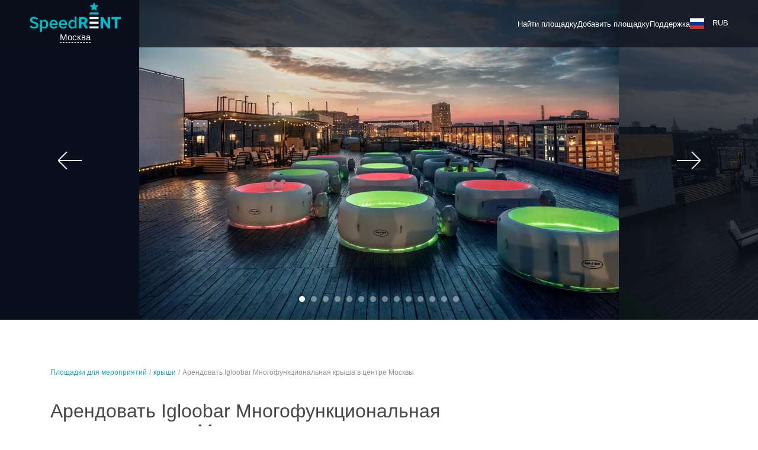

--- FILE ---
content_type: text/html; charset=UTF-8
request_url: https://www.speedrent.ru/venue/2678339
body_size: 58801
content:


<!-- THEME DEBUG -->
<!-- THEME HOOK: 'html' -->
<!-- FILE NAME SUGGESTIONS:
   * html--venue--2678339.html.twig
   * html--venue--%.html.twig
   * html--venue.html.twig
   x html.html.twig
-->
<!-- BEGIN OUTPUT from 'themes/adaptive/templates/layout/html.html.twig' -->

<!DOCTYPE html>
<html lang="ru" dir="ltr" data-tzone="3">
  <head>
        <!-- Google Tag Manager -->
<script>(function(w,d,s,l,i){w[l]=w[l]||[];w[l].push({'gtm.start':
new Date().getTime(),event:'gtm.js'});var f=d.getElementsByTagName(s)[0],
j=d.createElement(s),dl=l!='dataLayer'?'&l='+l:'';j.async=true;j.src=
'https://www.googletagmanager.com/gtm.js?id='+i+dl;f.parentNode.insertBefore(j,f);
})(window,document,'script','dataLayer','GTM-WZS86D');</script>
<!-- End Google Tag Manager -->    <meta charset="utf-8" />
<script>window.dataLayer = window.dataLayer || []; window.dataLayer.push({"drupalLanguage":"ru","drupalCountry":"RU","siteName":"Лофты для вечеринок и тренингов","ecommerce":{"currencyCode":"RUB","detail":{"actionField":{"list":"Москва"},"products":[{"name":"Igloobar 900 nikki_v88","id":"2678339","price":"","brand":"150423","category":"Площадка","list":"Москва","variant":"","quantity":1}]},"impressions":[]},"event":"gtm-ee-event","gtm-ee-event-category":"Enhanced Ecommerce","gtm-ee-event-action":"Product Details","gtm-ee-event-non-interaction":"True","id":"2678339"});</script>
<link rel="alternate" hreflang="ru-RU" href="https://www.speedrent.ru/venue/2678339" />
<link rel="alternate" hreflang="en-RU" href="https://www.speedrent.ru/en/venue/2678339" />
<link rel="canonical" href="https://www.speedrent.ru/venue/2678339" />
<meta property="og:type" content="website" />
<meta property="og:locale" content="ru_RU" />
<meta property="og:url" content="https://www.speedrent.ru/venue/2678339" />
<meta property="og:title" content="Арендовать Igloobar Многофункциональная крыша в центре Москвы для проведения различных событий у метро Бауманская по низкой цене от компании speedrent.ru" />
<meta property="og:description" content="Igloobar Многофункциональная крыша в центре Москвы отличный выбор для проведения любого вашего события. Igloobar Igloobar Многофункциональная крыша в центре Москвы Цена напрямую от владельца. Онлайн календарь и мгновенное бронирование" />
<meta property="og:image" content="https://reveltime.storage.yandexcloud.net/d8/venue/photo/894893/2021/2678339_1627040791.0501.jpg" />
<meta name="Generator" content="Drupal 9 (https://www.drupal.org); Commerce 2" />
<meta name="MobileOptimized" content="width" />
<meta name="HandheldFriendly" content="true" />
<meta name="viewport" content="width=device-width,initial-scale=1.0" />
<link rel="apple-touch-icon" sizes="57x57" href="/themes/adaptive/images/favicons-speedrent/apple-icon-57x57.png" />
<link rel="apple-touch-icon" sizes="60x60" href="/themes/adaptive/images/favicons-speedrent/apple-icon-60x60.png" />
<link rel="apple-touch-icon" sizes="72x72" href="/themes/adaptive/images/favicons-speedrent/apple-icon-72x72.png" />
<link rel="apple-touch-icon" sizes="76x76" href="/themes/adaptive/images/favicons-speedrent/apple-icon-76x76.png" />
<link rel="apple-touch-icon" sizes="114x114" href="/themes/adaptive/images/favicons-speedrent/apple-icon-114x114.png" />
<link rel="apple-touch-icon" sizes="120x120" href="/themes/adaptive/images/favicons-speedrent/apple-icon-120x120.png" />
<link rel="apple-touch-icon" sizes="144x144" href="/themes/adaptive/images/favicons-speedrent/apple-icon-144x144.png" />
<link rel="apple-touch-icon" sizes="152x152" href="/themes/adaptive/images/favicons-speedrent/apple-icon-152x152.png" />
<link rel="apple-touch-icon" sizes="180x180" href="/themes/adaptive/images/favicons-speedrent/apple-icon-180x180.png" />
<link rel="icon" type="image/png" sizes="192x192" href="/themes/adaptive/images/favicons-speedrent/android-icon-192x192.png" />
<link rel="icon" type="image/png" sizes="32x32" href="/themes/adaptive/images/favicons-speedrent/favicon-32x32.png" />
<link rel="icon" type="image/png" sizes="96x96" href="/themes/adaptive/images/favicons-speedrent/favicon-96x96.png" />
<link rel="icon" type="image/png" sizes="16x16" href="/themes/adaptive/images/favicons-speedrent/favicon-16x16.png" />
<meta name="theme-color" content="#ffffff" />
<meta name="msapplication-TileImage" content="/ms-icon-144x144-speedrent.png" />
<meta name="msapplication-TileColor" content="#ffffff" />
<meta rel="manifest" href="/site-speedrent.webmanifest" />
<meta name="title" content="Арендовать Igloobar Многофункциональная крыша в центре Москвы для проведения различных событий у метро Бауманская по низкой цене от компании speedrent.ru" />
<meta name="description" content="Igloobar Многофункциональная крыша в центре Москвы отличный выбор для проведения любого вашего события. Igloobar Igloobar Многофункциональная крыша в центре Москвы Цена напрямую от владельца. Онлайн календарь и мгновенное бронирование" />
<link href="/themes/adaptive/images/favicons-speedrent/favicon-32x32.png" rel="shortcut icon" sizes="32x32" />


          <link rel="preload" as="font" crossorigin="anonymous" href="/themes/adaptive/fonts/Montserrat/Montserrat-Regular.woff2" type="font/woff2">
  
          <link rel="preload" as="font" crossorigin="anonymous" href="/themes/adaptive/fonts/Montserrat/Montserrat-Bold.woff2" type="font/woff2">
  
          <link rel="preload" as="font" crossorigin="anonymous" href="/themes/adaptive/fonts/Rouble/rouble.woff2" type="font/woff2">
  

    <meta http-equiv="x-ua-compatible" content="ie=edge">
    <title>Арендовать Igloobar Многофункциональная крыша в центре Москвы для проведения различных событий у метро Бауманская по низкой цене от компании speedrent.ru</title>
    <link rel="stylesheet" media="all" href="/sites/default/files/css/css_vV3_CXSrqfHpMQfr9W5XuIJTbyCdEkfztl68-Fw24Ak.css" />

    
  </head>
  <body class="not-front path-venue">
        <!-- Google Tag Manager (noscript) -->
<noscript><iframe src="https://www.googletagmanager.com/ns.html?id=GTM-WZS86D"
height="0" width="0" style="display:none;visibility:hidden"></iframe></noscript>
<!-- End Google Tag Manager (noscript) -->    
    

<!-- THEME DEBUG -->
<!-- THEME HOOK: 'off_canvas_page_wrapper' -->
<!-- BEGIN OUTPUT from 'core/themes/stable/templates/content/off-canvas-page-wrapper.html.twig' -->
  <div class="dialog-off-canvas-main-canvas" data-off-canvas-main-canvas>
    

<!-- THEME DEBUG -->
<!-- THEME HOOK: 'page' -->
<!-- FILE NAME SUGGESTIONS:
   x page--venue10.html.twig
   * page--venue--2678339.html.twig
   * page--venue--%.html.twig
   * page--venue.html.twig
   * page.html.twig
-->
<!-- BEGIN OUTPUT from 'themes/adaptive/templates/layout/page--venue10.html.twig' -->




<svg class="svg-icons" width="0" height="0" style="position:absolute"><symbol viewBox="0 0 24 24" id="icon-Armchair" xmlns="http://www.w3.org/2000/svg"><g data-name="Layer 2"><path d="M20.5 8H20V5.5A1.5 1.5 0 0018.5 4h-13A1.5 1.5 0 004 5.5V8h-.5A1.5 1.5 0 002 9.5v8a.5.5 0 00.5.5H4v2h1v-2h14v2h1v-2h1.5a.5.5 0 00.5-.5v-8A1.5 1.5 0 0020.5 8zM5 5.5a.5.5 0 01.5-.5h13a.5.5 0 01.5.5V8h-.5A1.5 1.5 0 0017 9.5v.59a1.48 1.48 0 00-.5-.09h-9a1.48 1.48 0 00-.5.09V9.5A1.5 1.5 0 005.5 8H5zm2 8v-2a.5.5 0 01.5-.5h9a.5.5 0 01.5.5v2a.5.5 0 01-.5.5h-9a.5.5 0 01-.5-.5zM21 17H3V9.5a.5.5 0 01.5-.5h2a.5.5 0 01.5.5v5a.5.5 0 00.5.5h11a.5.5 0 00.5-.5v-5a.5.5 0 01.5-.5h2a.5.5 0 01.5.5z" data-name="Layer 1"/></g></symbol><symbol viewBox="0 0 24 24" id="icon-Balloons" xmlns="http://www.w3.org/2000/svg"><g data-name="Layer 2"><path d="M20 11v-.5a4.51 4.51 0 00-1.32-3.19 4.59 4.59 0 00-4.7-1A4.49 4.49 0 009.5 2h-1A4.5 4.5 0 004 6.5v1.08a8.09 8.09 0 003.72 6.8l-.62.83a.5.5 0 00.4.8h1.32a16 16 0 001.36 4l.87 1.74.89-.45-.87-1.74A15 15 0 019.83 16h.67a.5.5 0 00.4-.8l-.62-.83a8 8 0 001.12-.89 7.67 7.67 0 002.86 3.84l-.66.88a.5.5 0 00.4.8h1.33a9.55 9.55 0 00.85 1.31 6.13 6.13 0 01.82 1.36l.94-.34a6.9 6.9 0 00-1-1.61c-.18-.24-.35-.48-.5-.71H17a.5.5 0 00.4-.8l-.66-.87A7.69 7.69 0 0020 11zM8.61 14.86V15H8.5zm1.06-1.29l-.27-.37a.52.52 0 00-.8 0l-.27.36A7.07 7.07 0 015 7.58V6.5A3.5 3.5 0 018.5 3h1A3.5 3.5 0 0113 6.5v1.08a7.07 7.07 0 01-3.33 5.98zM15 18zm1.14-1.47l-.24-.32a.52.52 0 00-.8 0l-.25.33a6.69 6.69 0 01-2.65-3.9A8.06 8.06 0 0014 7.58v-.22a3.48 3.48 0 015 3.14v.5a6.69 6.69 0 01-2.86 5.52z" data-name="Layer 1"/></g></symbol><symbol viewBox="0 0 24 24" id="icon-Bed" xmlns="http://www.w3.org/2000/svg"><g data-name="Layer 2"><path d="M21 9v3H10v-.5A2.5 2.5 0 007.5 9H3V4H2v16h1v-3h18v3h1V9zM3 10h4.5A1.5 1.5 0 019 11.5v.5H3zm0 6v-3h18v3z" data-name="Layer 1"/></g></symbol><symbol viewBox="0 0 24 24" id="icon-Billiards" xmlns="http://www.w3.org/2000/svg"><g data-name="Layer 2"><g data-name="Layer 1"><path d="M12 2a10 10 0 1010 10A10 10 0 0012 2zm0 19a9 9 0 119-9 9 9 0 01-9 9z"/><path d="M12 6a6 6 0 106 6 6 6 0 00-6-6zm0 11a5 5 0 115-5 5 5 0 01-5 5z"/><path d="M14 10a2 2 0 10-3.24 1.56A2.75 2.75 0 0010 13.5a2.3 2.3 0 002 2.5 2.3 2.3 0 002-2.5 2.75 2.75 0 00-.76-1.94A2 2 0 0014 10zm-2-1a1 1 0 11-1 1 1 1 0 011-1zm1 4.5c0 .81-.46 1.5-1 1.5s-1-.69-1-1.5.46-1.5 1-1.5 1 .69 1 1.5z"/></g></g></symbol><symbol viewBox="0 0 24 24" id="icon-Board" xmlns="http://www.w3.org/2000/svg"><g data-name="Layer 2"><path d="M22 5h-9V4h-1v1H3v1h2v8.5A1.44 1.44 0 006.38 16H12v1.23l-2.78 1.85.55.83L12 18.43V20h1v-1.57l2.22 1.48.55-.83L13 17.23V16h5.63A1.44 1.44 0 0020 14.5V6h2zm-3 9.5c0 .27-.17.5-.37.5H6.38c-.2 0-.37-.23-.37-.5V8H19zM19 7H6V6h13z" data-name="Layer 1"/></g></symbol><symbol viewBox="0 0 24 24" id="icon-Camcorder" xmlns="http://www.w3.org/2000/svg"><g data-name="Layer 2"><g data-name="Layer 1"><path d="M20.73 11.26a.5.5 0 00-.52 0l-3 2.07.57.82 2.22-1.5v4.7l-2.22-1.52-.57.82 3 2.06a.5.5 0 00.79-.41v-6.6a.5.5 0 00-.27-.44z"/><path d="M15.56 10.68A4 4 0 1010.5 5.1a4 4 0 10-5.59 5.3A3.49 3.49 0 003 13.5v2A5.51 5.51 0 008.5 21h5a3.5 3.5 0 003.5-3.5v-4a3.49 3.49 0 00-1.44-2.82zM14 4a3 3 0 11-3 3 3 3 0 013-3zm-2.62 6H9.62a4 4 0 00.88-1.1 4 4 0 00.88 1.1zM4 7a3 3 0 113 3 3 3 0 01-3-3zm12 10.5a2.5 2.5 0 01-2.5 2.5h-5A4.5 4.5 0 014 15.5v-2A2.5 2.5 0 016.5 11h7a2.5 2.5 0 012.5 2.5z"/></g></g></symbol><symbol viewBox="0 0 24 24" id="icon-Chancery" xmlns="http://www.w3.org/2000/svg"><g data-name="Layer 2"><path d="M10.5 22A4.5 4.5 0 016 17.5v-11A4.5 4.5 0 0110.5 2h3A4.5 4.5 0 0118 6.5V18h-1V6.5A3.5 3.5 0 0013.5 3h-3A3.5 3.5 0 007 6.5v11a3.5 3.5 0 007 0V8a2 2 0 00-4 0v10H9V8a3 3 0 016 0v9.5a4.5 4.5 0 01-4.5 4.5z" data-name="Layer 1"/></g></symbol><symbol viewBox="0 0 24 24" id="icon-Computer" xmlns="http://www.w3.org/2000/svg"><g data-name="Layer 2"><path d="M21.95 19.28L20 15.38V4H4v11.38l-1.95 3.9a.5.5 0 00.45.72h19a.5.5 0 00.45-.72zM5 5h14v10H5zM3.31 19l1.5-3h14.38l1.5 3z" data-name="Layer 1"/></g></symbol><symbol viewBox="0 0 24 24" id="icon-Easel" xmlns="http://www.w3.org/2000/svg"><g data-name="Layer 2"><g data-name="Layer 1"><path d="M16.4 12.55a2.77 2.77 0 01-1.29-1.66 2.87 2.87 0 01.63-2.55C16 8 16.57 6.54 16 6c-2.92-2.93-8-2.62-11.3.7S1.07 15.08 4 18a7 7 0 005 2 9 9 0 006.3-2.7 9.53 9.53 0 001.56-2 2.61 2.61 0 00-.46-2.75zm-.4 2.22a8.52 8.52 0 01-1.4 1.83c-2.92 2.92-7.37 3.24-9.9.71s-2.21-7 .71-9.9A8.07 8.07 0 0111 5a5.92 5.92 0 014.21 1.64A2.06 2.06 0 0115 7.71a3.86 3.86 0 00-.83 3.44 3.67 3.67 0 001.69 2.21 2.1 2.1 0 01.14 1.41z"/><path d="M11 6a2 2 0 102 2 2 2 0 00-2-2zm0 3a1 1 0 111-1 1 1 0 01-1 1zm-3 3a2 2 0 10-2 2 2 2 0 002-2zm-2 1a1 1 0 111-1 1 1 0 01-1 1zm3 1a2 2 0 102 2 2 2 0 00-2-2zm0 3a1 1 0 111-1 1 1 0 01-1 1zm12.91-8L21 4.4a.5.5 0 00-1 0L19.09 9H19v9.5a1.5 1.5 0 003 0V9zM21 11h-1v-1h1zm-.5-4l.39 2h-.78zm0 12a.5.5 0 01-.5-.5V12h1v6.5a.5.5 0 01-.5.5z"/></g></g></symbol><symbol viewBox="0 0 24 24" id="icon-Fan" xmlns="http://www.w3.org/2000/svg"><g data-name="Layer 2"><path d="M16 6.5A4.5 4.5 0 0011.5 2H11v9h.5A4.5 4.5 0 0016 6.5zM12 3a3.5 3.5 0 010 7zM8 17.5a4.5 4.5 0 004.5 4.5h.5v-9h-.5A4.5 4.5 0 008 17.5zm4 3.5a3.5 3.5 0 010-7zm-1-8.5a4.5 4.5 0 00-9 0v.5h9zM3 12a3.5 3.5 0 017 0zm10-1v.5a4.5 4.5 0 009 0V11zm4.5 4a3.51 3.51 0 01-3.5-3h7a3.51 3.51 0 01-3.5 3z" data-name="Layer 1"/></g></symbol><symbol viewBox="0 0 24 24" id="icon-Fireplace" xmlns="http://www.w3.org/2000/svg"><g data-name="Layer 2"><path d="M22 7V4H2v3h2v8H3v2H2v3h20v-3h-1v-2h-1V7zM3 6V5h18v1H3zm7.37 9A2.88 2.88 0 019 12.39a3.24 3.24 0 011.57-2.26 9.9 9.9 0 011.21-.74A2.56 2.56 0 0013.31 12l.32.13.82-.88a3.69 3.69 0 01.55 1.92c0 1-1.05 1.67-1.37 1.83zm4.5-4.83l-.37-.41L13.4 11a1.79 1.79 0 01-.4-2.32l.39-1-1 .41A11.55 11.55 0 0010 9.32a4 4 0 00-2 3.06A4 4 0 008.88 15H7V7h10v8h-1.76a2.68 2.68 0 00.76-1.83 4.85 4.85 0 00-1.13-3zM5 7h1v8H5zm16 12H3v-1h18zm-1-2H4v-1h16zm-1-2h-1V7h1z" data-name="Layer 1"/></g></symbol><symbol viewBox="0 0 24 24" id="icon-Flipchart" xmlns="http://www.w3.org/2000/svg"><g data-name="Layer 2"><g data-name="Layer 1"><path d="M5 2v1.5A1.5 1.5 0 006.5 5H6v10.5A1.38 1.38 0 007.25 17H9l-1 5h1l1-5h5l1 5h1l-1-5h1.74A1.38 1.38 0 0019 15.5V5h-.5A1.5 1.5 0 0020 3.5V2zm13 13.5c0 .31-.16.5-.25.5H7.25c-.09 0-.25-.19-.25-.5V5h11zm1-12a.5.5 0 01-.5.5h-12a.5.5 0 01-.5-.5V3h13z"/><path d="M8 7h9v1H8zm0 3h9v1H8zm0 3h9v1H8z"/></g></g></symbol><symbol viewBox="0 0 24 24" id="icon-Fridge" xmlns="http://www.w3.org/2000/svg"><g data-name="Layer 2"><g data-name="Layer 1"><path d="M18 2H6v19h1v1h1v-1h8v1h1v-1h1zm-1 1v10H7V3zm-1 17H7v-6h10v6z"/><path d="M8 10h1v2H8zm0 5h1v2H8z"/></g></g></symbol><symbol viewBox="0 0 24 24" id="icon-Glasses" xmlns="http://www.w3.org/2000/svg"><g data-name="Layer 2"><path d="M20 8.46V2H5v6.46C5 13 8.1 16.68 12 17v4H6v1h13v-1h-6v-4c3.9-.32 7-4 7-8.54zM19 3v3H6V3zM6 8.46V7h13v1.46c0 4.16-2.92 7.54-6.5 7.54S6 12.62 6 8.46z" data-name="Layer 1"/></g></symbol><symbol viewBox="0 0 24 24" id="icon-Hammock" xmlns="http://www.w3.org/2000/svg"><g data-name="Layer 2"><path d="M21 6v2.57c-.94 1.87-3.28 3.39-6 4.06a12.64 12.64 0 01-3 .37c-3.63 0-7.21-1.65-8.71-3.92A4.91 4.91 0 013 8.57V6H2v14h1v-5.43C4.62 17.19 8 19 12 19s7.38-1.81 9-4.43V20h1V6zM3 11.19v-.59c2.18 3.4 6.7 5.76 11.93 6.12h2.27A11 11 0 0112 18c-5 0-9-3.05-9-6.81zm15.87 4.39a18.14 18.14 0 01-3.87.14 16.7 16.7 0 01-8.33-2.81A13.66 13.66 0 0012 14a12.23 12.23 0 009-3.65v.84a5.91 5.91 0 01-2.13 4.39z" data-name="Layer 1"/></g></symbol><symbol viewBox="0 0 24 24" id="icon-Hookah" xmlns="http://www.w3.org/2000/svg"><g data-name="Layer 2"><g data-name="Layer 1"><path d="M13 3.5V2H8v1.5a2.5 2.5 0 005 0zm-1 0a1.5 1.5 0 01-3 0V3h3z"/><path d="M14.5 9A2.5 2.5 0 0017 6.5V6H4v.5A2.5 2.5 0 006.5 9H9v3H8v4h.41L4.5 19.36a1.5 1.5 0 001 2.64h10a1.5 1.5 0 001-2.64L12.57 16H13v-4h-1V9zm-8-1a1.5 1.5 0 01-1.41-1h10.82a1.5 1.5 0 01-1.41 1h-8zm3.45 8H10v2H7.62zm6 4.68a.48.48 0 01-.47.32h-10a.5.5 0 01-.33-.88L6.46 19H10v1h1v-1h3.52l1.3 1.12a.5.5 0 01.18.56zM13.36 18H11v-2zM12 15H9v-2h3zm-1-3h-1V9h1z"/></g></g></symbol><symbol viewBox="0 0 24 24" id="icon-Ice" xmlns="http://www.w3.org/2000/svg"><g data-name="Layer 2"><g data-name="Layer 1"><path d="M9 10H7v1h2.5a.5.5 0 00.5-.5V8H9zm9 8.5V16h-1v2h-2v1h2.5a.5.5 0 00.5-.5zM9 18H7v1h2.5a.5.5 0 00.5-.5V16H9z"/><path d="M19.5 12H12V4.5a.5.5 0 00-.5-.5h-8a.5.5 0 00-.5.5v16a.5.5 0 00.5.5h16a.5.5 0 00.5-.5v-8a.5.5 0 00-.5-.5zM4 5h7v7H4zm0 8h7v7H4zm15 7h-7v-7h7z"/><path d="M20.3 6.4l-.6-.8L17.84 7H17v-.83l1.4-1.87-.8-.6-1.1 1.47-1.1-1.47-.8.6L16 6.17V7h-.84l-1.79-1.39-.61.79 1.42 1.1-1.48 1.1.6.8L15.18 8H16v.84l-1.39 1.79.79.62 1.1-1.43 1.11 1.48.8-.6L17 8.82V8h.84l1.86 1.4.6-.8-1.46-1.1 1.46-1.1z"/></g></g></symbol><symbol viewBox="0 0 24 24" id="icon-Kettle" xmlns="http://www.w3.org/2000/svg"><g data-name="Layer 2"><path d="M22 11.3l-2.8-2.83a.5.5 0 00-.71 0l-.86.86A8 8 0 0014 7.27V6a2 2 0 00-4 0v1.26A8 8 0 005.77 10H3.5a.5.5 0 00-.49.4l-1 5a.5.5 0 00.49.6H4v2.5A1.5 1.5 0 005.5 20h13a1.5 1.5 0 001.5-1.5V15a7.32 7.32 0 00-.06-.9L22 12a.5.5 0 000-.7zM11 6a1 1 0 012 0v1.07A7.91 7.91 0 0012 7a8 8 0 00-1 .07zm-7.89 9l.8-4h1.17A7.94 7.94 0 004 15zm15.39 4h-13a.5.5 0 01-.5-.5V18h14v.5a.5.5 0 01-.5.5zm.56-5.44a.5.5 0 00-.14.43A6.91 6.91 0 0119 15v2H5v-2a7 7 0 0112.25-4.62.5.5 0 00.36.17.49.49 0 00.39-.15l.87-.87L21 11.65z" data-name="Layer 1"/></g></symbol><symbol viewBox="0 0 24 24" id="icon-Kitchen" xmlns="http://www.w3.org/2000/svg"><g data-name="Layer 2"><g data-name="Layer 1"><path d="M20.5 9H14V6.5a1.5 1.5 0 013 0V7h1v-.5a2.5 2.5 0 00-5 0V9h-1V8H9.5a.5.5 0 000 1H7V8H4.5a.5.5 0 000 1h-2a.5.5 0 00-.5.5v10a.5.5 0 00.5.5h18a.5.5 0 00.5-.5v-10a.5.5 0 00-.5-.5zM3 11.5V10h10v1H3.5a.5.5 0 000 1h4a.5.5 0 000 1h1a.5.5 0 000-1H13v7H3zM20 19h-6v-9h6z"/><path d="M15.5 12h1a.5.5 0 000-1h-1a.5.5 0 000 1zm-4 2h-7a.5.5 0 00-.5.5v3a.5.5 0 00.5.5h7a.5.5 0 00.5-.5v-3a.5.5 0 00-.5-.5zm-.5 3H5v-2h6z"/></g></g></symbol><symbol viewBox="0 0 24 24" id="icon-Lightining" xmlns="http://www.w3.org/2000/svg"><g data-name="Layer 2"><path d="M6 3h1v2H6zm0 5h1v2H6zm2-2h2v1H8zM3 6h2v1H3zm4.212-.92l1.414-1.414.707.707-1.414 1.415zm-3.54 3.547l1.414-1.415.707.708-1.414 1.414zm3.543-.711l.707-.707 1.414 1.415-.707.707zm-3.546-3.54l.707-.707L5.79 5.084l-.707.707zM17 6h1v2h-1zm0 5h1v2h-1zm2-2h2v1h-2zm-5 0h2v1h-2zm4.211-.916l1.414-1.415.708.707-1.415 1.415zm-3.54 3.536l1.414-1.414.708.707-1.415 1.414zm3.543-.71l.707-.708 1.415 1.415-.707.707zm-3.546-3.53l.707-.708 1.414 1.415-.707.707zM9 12h1v3H9zm0 6h1v3H9zm2-2h3v1h-3zm-6 0h3v1H5zm5.21-.911l2.122-2.122.707.708-2.121 2.12zm-4.25 4.236l2.122-2.121.707.707-2.121 2.121zm4.249-1.412l.707-.707 2.121 2.12-.707.708zm-4.247-4.24l.708-.707 2.12 2.12-.706.708z" data-name="Layer 1"/></g></symbol><symbol viewBox="0 0 24 24" id="icon-Mangal" xmlns="http://www.w3.org/2000/svg"><g data-name="Layer 2"><g data-name="Layer 1"><path d="M3 10v10h1v-5h17v5h1V10zm1 4v-3h17v3zm2-5.43a3.42 3.42 0 01.66-.27C7.26 8.11 8 7.86 8 7.17S7.26 6.22 6.66 6c-.15 0-.37-.12-.52-.19.15-.07.37-.14.52-.19C7.26 5.44 8 5.19 8 4.5V4H7v.43a3.42 3.42 0 01-.66.27C5.74 4.89 5 5.14 5 5.83s.74.94 1.34 1.17c.15 0 .37.12.52.19-.15.07-.37.14-.52.19C5.74 7.56 5 7.81 5 8.5V9h1zm6 0a3.42 3.42 0 01.66-.27c.6-.2 1.34-.45 1.34-1.14s-.74-.94-1.34-1.16c-.15 0-.37-.12-.52-.19.15-.07.37-.14.52-.19.6-.2 1.34-.45 1.34-1.14V4h-1v.43a3.42 3.42 0 01-.66.27c-.6.2-1.34.45-1.34 1.14s.74.94 1.34 1.14c.15 0 .37.12.52.19-.15.07-.37.14-.52.19-.6.2-1.34.45-1.34 1.14V9h1zm6 0a3.42 3.42 0 01.66-.27c.6-.2 1.34-.45 1.34-1.14s-.74-.94-1.34-1.16c-.15 0-.37-.12-.52-.19.15-.07.37-.14.52-.19.6-.2 1.34-.45 1.34-1.14V4h-1v.43a3.42 3.42 0 01-.66.27c-.6.2-1.34.45-1.34 1.14s.74.94 1.34 1.14c.15 0 .37.12.52.19-.15.07-.37.14-.52.19-.6.2-1.34.45-1.34 1.14V9h1z"/><path d="M6 12h1v1H6zm3 0h1v1H9zm3 0h1v1h-1zm3 0h1v1h-1zm3 0h1v1h-1z"/></g></g></symbol><symbol viewBox="0 0 24 24" id="icon-Microphone" xmlns="http://www.w3.org/2000/svg"><g data-name="Layer 2"><path d="M19.68 4.32A4.48 4.48 0 0012 7l-7.6 9 1.45 1.45-2.7 2.7a.5.5 0 10.71.71l2.7-2.7 1.33 1.33 8.8-7.49a4.49 4.49 0 003-7.66zM7.93 18.12l-2.18-2.17 6.36-7.47a4.42 4.42 0 003.21 3.35zM16.64 11h-.29A3.42 3.42 0 0113 7.5v-.07l.06-.07A3.46 3.46 0 0114 5l5 5a3.47 3.47 0 01-2.36 1zm2.91-1.77l-4.73-4.78a3.48 3.48 0 014.73 4.73z" data-name="Layer 1"/></g></symbol><symbol viewBox="0 0 24 24" id="icon-Mirror" xmlns="http://www.w3.org/2000/svg"><g data-name="Layer 2"><g data-name="Layer 1"><path d="M4 2v20h16V2zm15 19H5V3h14z"/><path d="M18 4H6v16h12zm-1 15H7V5h10z"/><path d="M8.643 8.65l2.503-2.503.707.707L9.35 9.357zm-.001 3.996l5.501-5.5.708.706-5.502 5.502zm.508 3.503l4.002-4.002.707.707-4.002 4.002z"/></g></g></symbol><symbol viewBox="0 0 24 24" id="icon-Mixer" xmlns="http://www.w3.org/2000/svg"><g data-name="Layer 2"><path d="M7.5 10H7V4.5a.5.5 0 00-.5-.5h-3a.5.5 0 00-.5.5V10h-.5a.5.5 0 00-.5.5v2a.5.5 0 00.5.5H3v6.5a.5.5 0 00.5.5h3a.5.5 0 00.5-.5V13h.5a.5.5 0 00.5-.5v-2a.5.5 0 00-.5-.5zM4 5h2v5H4zm2 14H4v-6h2zm1-7H3v-1h4zm7.5 2H14V4.5a.5.5 0 00-.5-.5h-3a.5.5 0 00-.5.5V14h-.5a.5.5 0 00-.5.5v2a.5.5 0 00.5.5h.5v2.5a.5.5 0 00.5.5h3a.5.5 0 00.5-.5V17h.5a.5.5 0 00.5-.5v-2a.5.5 0 00-.5-.5zM11 5h2v9h-2zm2 14h-2v-2h2zm1-3h-4v-1h4zm7.5-9H21V4.5a.5.5 0 00-.5-.5h-3a.5.5 0 00-.5.5V7h-.5a.5.5 0 00-.5.5v2a.5.5 0 00.5.5h.5v9.5a.5.5 0 00.5.5h3a.5.5 0 00.5-.5V10h.5a.5.5 0 00.5-.5v-2a.5.5 0 00-.5-.5zM18 5h2v2h-2zm2 14h-2v-9h2zm1-10h-4V8h4z" data-name="Layer 1"/></g></symbol><symbol viewBox="0 0 24 24" id="icon-Photocamera" xmlns="http://www.w3.org/2000/svg"><g data-name="Layer 2"><g data-name="Layer 1"><path d="M12 8a5 5 0 105 5 5 5 0 00-5-5zm0 9a4 4 0 114-4 4 4 0 01-4 4z"/><path d="M12 10a3 3 0 103 3 3 3 0 00-3-3zm0 5a2 2 0 112-2 2 2 0 01-2 2z"/><path d="M18.5 7h-1.65l-.68-1.86A1.5 1.5 0 0014.72 4H9.28a1.48 1.48 0 00-1.44 1.09L7.15 7H5.5A2.5 2.5 0 003 9.5v8A2.5 2.5 0 005.5 20h13a2.5 2.5 0 002.5-2.5v-8A2.5 2.5 0 0018.5 7zM20 17.5a1.5 1.5 0 01-1.5 1.5h-13A1.5 1.5 0 014 17.5v-8A1.5 1.5 0 015.5 8h2a.5.5 0 00.5-.33l.8-2.29A.5.5 0 019.28 5h5.44a.52.52 0 01.5.43L16 7.67a.5.5 0 00.5.33h2A1.5 1.5 0 0120 9.5z"/></g></g></symbol><symbol viewBox="0 0 24 24" id="icon-Ping-Pong" xmlns="http://www.w3.org/2000/svg"><g data-name="Layer 2"><path d="M20.64 17.89l-4.55-4.55a6 6 0 00.56-3.1 3.48 3.48 0 00-3.83-5.79 6.07 6.07 0 00-7.94 9.13L6.31 15a6 6 0 006.9 1.17l4.57 4.57zM17 7.5A2.5 2.5 0 1114.5 5 2.5 2.5 0 0117 7.5zM7 14.31l-1.42-1.43A5.07 5.07 0 0112 5.08a3.48 3.48 0 003.69 5.71 5 5 0 01-1.48 3.52 5.08 5.08 0 01-7.21 0zm8.61 0l3.6 3.6-1.44 1.44-3.6-3.6z" data-name="Layer 1"/></g></symbol><symbol viewBox="0 0 24 24" id="icon-Plates" xmlns="http://www.w3.org/2000/svg"><g data-name="Layer 2"><path d="M12 10c4.36 0 9-1.23 9-3.5S16.36 3 12 3 3 4.23 3 6.5 7.64 10 12 10zm0-6c5 0 8 1.46 8 2.5S17 9 12 9 4 7.54 4 6.5 7 4 12 4zm0 8c-5 0-7.91-1-8-1.5H3c0 2 5.66 2.5 9 2.5s9-.53 9-2.5h-1c-.09.5-3 1.5-8 1.5zm0 3c-5 0-7.91-1-8-1.5H3c0 2 5.66 2.5 9 2.5s9-.53 9-2.5h-1c-.09.5-3 1.5-8 1.5zm0 3c-5 0-7.91-1-8-1.5H3c0 1 1.55 1.67 3.5 2C6.55 20.14 9.36 21 12 21s5.45-.86 5.5-2.46c2-.37 3.5-1 3.5-2h-1C19.91 17 17 18 12 18zm0 2c-2.44 0-4.09-.7-4.43-1.29A34.05 34.05 0 0012 19a34.05 34.05 0 004.43-.29C16.09 19.3 14.44 20 12 20z" data-name="Layer 1"/></g></symbol><symbol viewBox="0 0 24 24" id="icon-Printer" xmlns="http://www.w3.org/2000/svg"><g data-name="Layer 2"><g data-name="Layer 1"><path d="M19.5 8H18V3.5a.5.5 0 00-.5-.5h-11a.5.5 0 00-.5.5V8H4.5A1.5 1.5 0 003 9.5v7a.5.5 0 00.5.5H6v3.5a.5.5 0 00.5.5h11a.5.5 0 00.5-.5V17h2.5a.5.5 0 00.5-.5v-7A1.5 1.5 0 0019.5 8zM7 4h10v4H7zm10 16H7v-7h10zm3-4h-2v-3.5a.5.5 0 00-.5-.5h-11a.5.5 0 00-.5.5V16H4V9.5a.5.5 0 01.5-.5h15a.5.5 0 01.5.5z"/><path d="M8 14h8v1H8zm0 2h8v1H8zm0 2h8v1H8zm8-8h3v1h-3z"/></g></g></symbol><symbol viewBox="0 0 24 24" id="icon-Pylon" xmlns="http://www.w3.org/2000/svg"><g data-name="Layer 2"><path d="M15 4V3h2V2H8v1h2v1h2v16h-2v1H8v1h9v-1h-2v-1h-2V4h2z" data-name="Layer 1"/></g></symbol><symbol viewBox="0 0 24 24" id="icon-Scence" xmlns="http://www.w3.org/2000/svg"><g data-name="Layer 2"><path d="M12 3H3v12h1.19l-1 2H3v4h17v-4h-.19l-1-2H20V3zm3 8H8V7h.5a3.49 3.49 0 003-1.73 3.49 3.49 0 003 1.73h.5zM4 14V4h7a2.56 2.56 0 01-2.5 2H7v6a2 2 0 01-1.9 2l-.32-.16-.09.16zm15 6H4v-2h15zM4.31 17l1-2A3 3 0 008 12h7a3 3 0 002.67 3l1 2zM19 14h-.69l-.09-.17-.32.17a2 2 0 01-1.9-2V6h-1.5A2.56 2.56 0 0112 4h7z" data-name="Layer 1"/></g></symbol><symbol viewBox="0 0 24 24" id="icon-Shower" xmlns="http://www.w3.org/2000/svg"><g data-name="Layer 2"><g data-name="Layer 1"><path d="M13.5 7H13V5.5A3.5 3.5 0 009.5 2H4v1h5.5A2.5 2.5 0 0112 5.5V7h-.5A5.51 5.51 0 006 12.5v.5h3v3h1v-3h3v3h1v-3h3v3h1v-3h1v-.5A5.51 5.51 0 0013.5 7zM7 12a4.51 4.51 0 014.5-4h2a4.51 4.51 0 014.5 4z"/><path d="M7 14h1v3H7zm0 5h1v3H7zm2-2h1v3H9zm2-3h1v3h-1zm0 5h1v3h-1zm2-2h1v3h-1zm2-3h1v3h-1zm0 5h1v3h-1zm2-2h1v3h-1z"/></g></g></symbol><symbol viewBox="0 0 24 24" id="icon-Transfer" xmlns="http://www.w3.org/2000/svg"><g data-name="Layer 2"><g data-name="Layer 1"><path d="M19.09 6.14A4.48 4.48 0 0015.26 4H4.5A2.5 2.5 0 002 6.5v9A2.5 2.5 0 004.5 18h.55a2.5 2.5 0 004.9 0h4.1a2.5 2.5 0 004.9 0h1.55a1.5 1.5 0 001.5-1.5v-5.64zm-.85.53L21 11.14v.07l-3.82-.85A1.49 1.49 0 0116 8.9V5.08a3.48 3.48 0 012.24 1.58zM7.5 19A1.5 1.5 0 119 17.5 1.5 1.5 0 017.5 19zm9 0a1.5 1.5 0 111.5-1.5 1.5 1.5 0 01-1.5 1.5zm4-2h-1.55a2.5 2.5 0 00-4.9 0h-4.1a2.5 2.5 0 00-4.9 0H4.5A1.5 1.5 0 013 15.5v-9A1.5 1.5 0 014.5 5H15v3.9a2.48 2.48 0 002 2.44l4 .9v4.26a.5.5 0 01-.5.5z"/><path d="M4 11h10V6H4zm9-1h-3V7h3zM5 7h4v3H5z"/></g></g></symbol><symbol viewBox="0 0 24 24" id="icon-Tribune" xmlns="http://www.w3.org/2000/svg"><g data-name="Layer 2"><path d="M19.5 18H18v-7.35l1.92-2.87A.5.5 0 0019.5 7H7v-.72l2.57-1.61a1.48 1.48 0 00.93.33A1.51 1.51 0 109 3.82L6.24 5.58A.5.5 0 006 6v1H4.5a.5.5 0 00-.42.78L6 10.65V18H4.5a.5.5 0 00-.5.5v3a.5.5 0 00.5.5h15a.5.5 0 00.5-.5v-3a.5.5 0 00-.5-.5zm-9-15a.5.5 0 11-.5.5.5.5 0 01.5-.5zm8.07 5l-1.33 2H6.77L5.43 8zM7 11h10v7H7zm12 10H5v-2h14z" data-name="Layer 1"/></g></symbol><symbol viewBox="0 0 21 21" id="icon-add" xmlns="http://www.w3.org/2000/svg"><g fill="#474747"><path d="M10.5 0C4.7 0 0 4.7 0 10.5S4.7 21 10.5 21 21 16.3 21 10.5c0-2.8-1.1-5.5-3.1-7.4S13.3 0 10.5 0zm0 20c-3.9 0-7.4-2.3-8.9-5.9S1 6.4 3.7 3.7 10.6.1 14.1 1.6s5.9 5 5.9 8.9c0 5.2-4.3 9.5-9.5 9.5z"/><path d="M11 6h-1v4H6v1h4v4h1v-4h4v-1h-4z"/></g></symbol><symbol viewBox="0 0 18 20" id="icon-admin" xmlns="http://www.w3.org/2000/svg"><g fill="#595959" fill-rule="evenodd"><path d="M5 5c0-2.206 1.794-4 4-4s4 1.794 4 4v2c0 2.206-1.794 4-4 4S5 9.206 5 7V5zm4 7a5 5 0 005-5V5A5 5 0 004 5v2a5 5 0 005 5z"/><path d="M13.464 11h-.005c-.34.379-.723.717-1.15 1h1.155A3.54 3.54 0 0117 15.536v3.33a.135.135 0 01-.134.134h-1.865v-3h-1v3H4v-3H3v3H1.134A.134.134 0 011 18.866v-3.33A3.54 3.54 0 014.535 12H5.69a6.031 6.031 0 01-1.15-1h-.006A4.535 4.535 0 000 15.536v3.33C0 19.492.507 20 1.133 20h15.733c.627 0 1.134-.508 1.134-1.134v-3.33A4.536 4.536 0 0013.464 11"/><path d="M10 13H8v5l1 1 1-1z"/></g></symbol><symbol viewBox="0 0 22 21" id="icon-age" xmlns="http://www.w3.org/2000/svg"><g fill="#595959" fill-rule="evenodd"><path d="M9.248 14.11c0 .342-.109.612-.326.81-.217.197-.495.295-.834.295-.35 0-.636-.098-.859-.296-.222-.197-.334-.467-.334-.809V6.801c0-.34.112-.61.334-.809.223-.197.509-.297.859-.297.339 0 .617.1.834.297.217.198.326.468.326.81v7.308zM8.072 4.768c-.287 0-.56.045-.821.135a2.077 2.077 0 00-.686.393c-.196.17-.353.386-.469.647a2.141 2.141 0 00-.176.89v7.231c0 .341.058.64.176.896a1.859 1.859 0 001.155 1.024c.261.085.534.127.821.127.287 0 .561-.042.821-.127a1.867 1.867 0 001.156-1.024c.116-.256.175-.555.175-.896V6.832c0-.672-.207-1.184-.622-1.536-.415-.353-.924-.528-1.53-.528zM17 8h-1v2h-2v1h2v2h1v-2h2v-1h-2z"/><path d="M21 19c0 .551-.449 1-1 1H2c-.551 0-1-.449-1-1V2c0-.551.449-1 1-1h18c.551 0 1 .449 1 1v17zM2 0a2 2 0 00-2 2v17a2 2 0 002 2h18a2 2 0 002-2V2a2 2 0 00-2-2H2z"/></g></symbol><symbol viewBox="0 0 20 20" id="icon-area" xmlns="http://www.w3.org/2000/svg"><path d="M3 17h14V3H3v14zm-1 0V3H0V2h2V0h1v2h14V0h1v2h2v1h-2v14h2v1h-2v2h-1v-2H3v2H2v-2H0v-1h2z" fill="#595959"/></symbol><symbol viewBox="0 0 24 24" id="icon-armchair" xmlns="http://www.w3.org/2000/svg"><g data-name="Layer 2"><path d="M20.5 8H20V5.5A1.5 1.5 0 0018.5 4h-13A1.5 1.5 0 004 5.5V8h-.5A1.5 1.5 0 002 9.5v8a.5.5 0 00.5.5H4v2h1v-2h14v2h1v-2h1.5a.5.5 0 00.5-.5v-8A1.5 1.5 0 0020.5 8zM5 5.5a.5.5 0 01.5-.5h13a.5.5 0 01.5.5V8h-.5A1.5 1.5 0 0017 9.5v.59a1.48 1.48 0 00-.5-.09h-9a1.48 1.48 0 00-.5.09V9.5A1.5 1.5 0 005.5 8H5zm2 8v-2a.5.5 0 01.5-.5h9a.5.5 0 01.5.5v2a.5.5 0 01-.5.5h-9a.5.5 0 01-.5-.5zM21 17H3V9.5a.5.5 0 01.5-.5h2a.5.5 0 01.5.5v5a.5.5 0 00.5.5h11a.5.5 0 00.5-.5v-5a.5.5 0 01.5-.5h2a.5.5 0 01.5.5z" data-name="Layer 1"/></g></symbol><symbol viewBox="0 0 6 22" id="icon-arrow_up" xmlns="http://www.w3.org/2000/svg"><path d="M3 0L.113 5h5.774L3 0zm.5 22V4.5h-1V22h1z"/></symbol><symbol viewBox="0 0 24 24" id="icon-back" xmlns="http://www.w3.org/2000/svg"><path d="M10.414 18.317L4 12l6.317-6.414 1.07 1.053-4.542 4.611H19.87v1.5H6.9l4.567 4.498-1.053 1.07z"/></symbol><symbol viewBox="0 0 24 24" id="icon-back_to_top" xmlns="http://www.w3.org/2000/svg"><path fill="none" d="M0 0h24v24H0z"/><path fill-opacity=".9" d="M4 22h16v1H4v-1zm1.869-11H10v8h4v-8h4.131L12 2.803 5.869 11zM15 12v8H9v-8H4l8-11 8 11h-5z"/></symbol><symbol viewBox="0 0 32 32" id="icon-balance" xmlns="http://www.w3.org/2000/svg"><path fill="none" d="M0 0h32v32H0z"/><path d="M14 20h3v1h-3v3h-1v-3h-2v-1h2v-2h-2v-1h2V9h4.5a4.5 4.5 0 110 9H14v2zm2 10C8.268 30 2 23.732 2 16S8.268 2 16 2s14 6.268 14 14-6.268 14-14 14zm0-1c7.18 0 13-5.82 13-13S23.18 3 16 3 3 8.82 3 16s5.82 13 13 13zm-2-12h3.5a3.5 3.5 0 000-7H14v7z"/></symbol><symbol viewBox="0 0 24 24" id="icon-balloons" xmlns="http://www.w3.org/2000/svg"><g data-name="Layer 2"><path d="M20 11v-.5a4.51 4.51 0 00-1.32-3.19 4.59 4.59 0 00-4.7-1A4.49 4.49 0 009.5 2h-1A4.5 4.5 0 004 6.5v1.08a8.09 8.09 0 003.72 6.8l-.62.83a.5.5 0 00.4.8h1.32a16 16 0 001.36 4l.87 1.74.89-.45-.87-1.74A15 15 0 019.83 16h.67a.5.5 0 00.4-.8l-.62-.83a8 8 0 001.12-.89 7.67 7.67 0 002.86 3.84l-.66.88a.5.5 0 00.4.8h1.33a9.55 9.55 0 00.85 1.31 6.13 6.13 0 01.82 1.36l.94-.34a6.9 6.9 0 00-1-1.61c-.18-.24-.35-.48-.5-.71H17a.5.5 0 00.4-.8l-.66-.87A7.69 7.69 0 0020 11zM8.61 14.86V15H8.5zm1.06-1.29l-.27-.37a.52.52 0 00-.8 0l-.27.36A7.07 7.07 0 015 7.58V6.5A3.5 3.5 0 018.5 3h1A3.5 3.5 0 0113 6.5v1.08a7.07 7.07 0 01-3.33 5.98zM15 18zm1.14-1.47l-.24-.32a.52.52 0 00-.8 0l-.25.33a6.69 6.69 0 01-2.65-3.9A8.06 8.06 0 0014 7.58v-.22a3.48 3.48 0 015 3.14v.5a6.69 6.69 0 01-2.86 5.52z" data-name="Layer 1"/></g></symbol><symbol viewBox="0 0 32 32" id="icon-bank" xmlns="http://www.w3.org/2000/svg"><path fill="none" d="M0 0h32v32H0z"/><path d="M11 8V6a2 2 0 012-2h6a2 2 0 012 2v2h8a1 1 0 011 1v18a1 1 0 01-1 1H3a1 1 0 01-1-1V9a1 1 0 011-1h8zm12 11h3.793L29 16.793V9H3v7.793L5.207 19H9v-3h3v3h8v-3h3v3zm0 1v2h-3v-2h-8v2H9v-2H4.793L3 18.207V27h26v-8.793L27.207 20H23zm-13 1h1v-4h-1v4zm11 0h1v-4h-1v4zM20 8V6a1 1 0 00-1-1h-6a1 1 0 00-1 1v2h8z"/></symbol><symbol viewBox="0 0 24 24" id="icon-bank_card" xmlns="http://www.w3.org/2000/svg"><g fill-rule="evenodd"><path fill="none" d="M0 0h24v24H0z"/><path fill-opacity=".65" fill-rule="nonzero" d="M3 5h18a1 1 0 011 1v12a1 1 0 01-1 1H3a1 1 0 01-1-1V6a1 1 0 011-1zm0 1v12h18V6H3zm15 9h-1.5v-1H19v2.5h-1V15zM3 8h18v1H3V8zm0 3h18v1H3v-1z"/></g></symbol><symbol viewBox="0 0 24 24" id="icon-bank_transfer" xmlns="http://www.w3.org/2000/svg"><g fill-rule="evenodd"><path fill="none" d="M0 0h24v24H0z"/><path fill-opacity=".65" d="M3 19h18v1H3v-1zm1-2h16v1H4v-1zm1-7h1v6H5v-6zm7.53-7.848l8 5C21.382 7.684 21.005 9 20 9H4c-1.005 0-1.382-1.316-.53-1.848l8-5a1 1 0 011.06 0zM12 3L4 8h16l-8-5zm6 7h1v6h-1v-6zm-4 0h1v6h-1v-6zm-5 0h1v6H9v-6z"/></g></symbol><symbol viewBox="0 0 24 24" id="icon-bean_bag" xmlns="http://www.w3.org/2000/svg"><g data-name="Layer 2"><path d="M18.07 10.28c-.39-.35-.8-.72-1.21-1.13a8.9 8.9 0 01-1.58-2.65C14.5 4.78 13.69 3 11.5 3 3.61 3 3 10.27 3 12.5v1C3 17.71 5.42 21 8.5 21h7a5.38 5.38 0 005.5-5.5c0-2.6-1.42-3.87-2.93-5.22zM15.5 20h-7C6 20 4 17.15 4 13.5v-1C4 9.94 4.73 4 11.5 4c1.47 0 2 1.11 2.87 2.92a9.62 9.62 0 001.78 2.94c.42.42.85.8 1.25 1.17a18 18 0 011.35 1.3c-.51 1.28-2 2.23-4.35 2.69a3.89 3.89 0 01-3.08-.53C9.48 13.21 9 10.44 9 10.42l-1 .17a7.87 7.87 0 002.75 4.72 4.58 4.58 0 002.66.81A6 6 0 0014.6 16c2.36-.46 4-1.44 4.82-2.77A4.33 4.33 0 0120 15.5a4.35 4.35 0 01-4.5 4.5z" data-name="Layer 1"/></g></symbol><symbol viewBox="0 0 24 24" id="icon-bed" xmlns="http://www.w3.org/2000/svg"><g data-name="Layer 2"><path d="M21 9v3H10v-.5A2.5 2.5 0 007.5 9H3V4H2v16h1v-3h18v3h1V9zM3 10h4.5A1.5 1.5 0 019 11.5v.5H3zm0 6v-3h18v3z" data-name="Layer 1"/></g></symbol><symbol viewBox="0 0 24 24" id="icon-beer_faucet" xmlns="http://www.w3.org/2000/svg"><g data-name="Layer 2"><path d="M19.8 16.1L16 13.25V11h-.94l1-9h-5.12l1 9H11v2h-1V8.5a.5.5 0 00-.5-.5h-5a.5.5 0 00-.5.5v13a.5.5 0 00.5.5h5a.5.5 0 00.5-.5V17h5.38l2.45 1.22A1.5 1.5 0 0020 16.88v-.38a.5.5 0 00-.2-.4zM12.06 3h2.88l-.89 8h-1.1zM12 12h3v1h-3zm7 4.88a.49.49 0 01-.24.42.48.48 0 01-.49 0l-2.55-1.28a.51.51 0 00-.22-.02h-6a.5.5 0 00-.5.5V21H5V9h4v4.5a.5.5 0 00.5.5h5.83L19 16.75z" data-name="Layer 1"/></g></symbol><symbol viewBox="0 0 48 48" id="icon-ben1" xmlns="http://www.w3.org/2000/svg"><path d="M.417 7.667v.25h4.666v32.166H.417v2.834h4.666v4.666h2.834v-4.666h32.166v4.666h2.834v-4.666h4.666v-2.834h-4.666V7.917h4.666V5.083h-4.666V.417h-2.834v4.666H7.917V.417H5.083v4.666H.417v2.584zm39.666.25v32.166H7.917V7.917h32.166z" fill="#00C0CF" stroke="#000" stroke-width=".5"/></symbol><symbol viewBox="0 0 69 43" id="icon-ben2" xmlns="http://www.w3.org/2000/svg"><path d="M17.411 42.295c-3.147 0-5.959-.846-8.437-2.537-2.439-1.73-4.346-4.17-5.723-7.316-1.337-3.147-2.006-6.844-2.006-11.092s.669-7.945 2.006-11.092c1.377-3.147 3.284-5.566 5.723-7.257 2.478-1.73 5.29-2.596 8.437-2.596 3.147 0 5.94.865 8.378 2.596 2.478 1.691 4.386 4.11 5.723 7.257 1.377 3.147 2.065 6.844 2.065 11.092s-.688 7.945-2.065 11.092c-1.337 3.147-3.245 5.585-5.723 7.316-2.439 1.691-5.231 2.537-8.378 2.537zm0-2.773c2.596 0 4.877-.708 6.844-2.124 2.006-1.455 3.56-3.54 4.661-6.254 1.101-2.753 1.652-6.018 1.652-9.794 0-3.776-.55-7.021-1.652-9.735-1.101-2.753-2.655-4.838-4.661-6.254-1.967-1.455-4.248-2.183-6.844-2.183s-4.897.728-6.903 2.183c-1.967 1.416-3.5 3.5-4.602 6.254-1.101 2.714-1.652 5.959-1.652 9.735s.55 7.04 1.652 9.794c1.101 2.714 2.635 4.799 4.602 6.254 2.006 1.416 4.307 2.124 6.903 2.124zm27.223-10.158c-1.898 0-3.432-.689-4.602-2.067-1.17-1.378-1.755-3.172-1.755-5.382 0-2.21.585-4.004 1.755-5.382 1.17-1.378 2.704-2.067 4.602-2.067 1.898 0 3.419.689 4.563 2.067 1.17 1.352 1.755 3.146 1.755 5.382 0 2.236-.585 4.043-1.755 5.421-1.144 1.352-2.665 2.028-4.563 2.028zM61.092 14.7h3.003L45.453 42H42.45l18.642-27.3zM44.634 27.141c1.196 0 2.132-.455 2.808-1.365.676-.936 1.014-2.223 1.014-3.861 0-1.638-.338-2.912-1.014-3.822-.676-.936-1.612-1.404-2.808-1.404-1.17 0-2.106.468-2.808 1.404-.676.936-1.014 2.21-1.014 3.822s.338 2.886 1.014 3.822c.702.936 1.638 1.404 2.808 1.404zm17.277 15.093c-1.898 0-3.432-.676-4.602-2.028-1.144-1.378-1.716-3.185-1.716-5.421s.572-4.03 1.716-5.382c1.17-1.378 2.704-2.067 4.602-2.067 1.898 0 3.432.689 4.602 2.067 1.17 1.378 1.755 3.172 1.755 5.382 0 2.21-.585 4.004-1.755 5.382-1.17 1.378-2.704 2.067-4.602 2.067zm0-2.223c1.17 0 2.093-.468 2.769-1.404.702-.936 1.053-2.21 1.053-3.822s-.351-2.886-1.053-3.822c-.676-.936-1.599-1.404-2.769-1.404-1.196 0-2.132.468-2.808 1.404-.676.91-1.014 2.184-1.014 3.822s.338 2.925 1.014 3.861c.676.91 1.612 1.365 2.808 1.365z"/><path d="M17.411 42.295c-3.147 0-5.959-.846-8.437-2.537-2.439-1.73-4.346-4.17-5.723-7.316-1.337-3.147-2.006-6.844-2.006-11.092s.669-7.945 2.006-11.092c1.377-3.147 3.284-5.566 5.723-7.257 2.478-1.73 5.29-2.596 8.437-2.596 3.147 0 5.94.865 8.378 2.596 2.478 1.691 4.386 4.11 5.723 7.257 1.377 3.147 2.065 6.844 2.065 11.092s-.688 7.945-2.065 11.092c-1.337 3.147-3.245 5.585-5.723 7.316-2.439 1.691-5.231 2.537-8.378 2.537zm0-2.773c2.596 0 4.877-.708 6.844-2.124 2.006-1.455 3.56-3.54 4.661-6.254 1.101-2.753 1.652-6.018 1.652-9.794 0-3.776-.55-7.021-1.652-9.735-1.101-2.753-2.655-4.838-4.661-6.254-1.967-1.455-4.248-2.183-6.844-2.183s-4.897.728-6.903 2.183c-1.967 1.416-3.5 3.5-4.602 6.254-1.101 2.714-1.652 5.959-1.652 9.735s.55 7.04 1.652 9.794c1.101 2.714 2.635 4.799 4.602 6.254 2.006 1.416 4.307 2.124 6.903 2.124zm27.223-10.158c-1.898 0-3.432-.689-4.602-2.067-1.17-1.378-1.755-3.172-1.755-5.382 0-2.21.585-4.004 1.755-5.382 1.17-1.378 2.704-2.067 4.602-2.067 1.898 0 3.419.689 4.563 2.067 1.17 1.352 1.755 3.146 1.755 5.382 0 2.236-.585 4.043-1.755 5.421-1.144 1.352-2.665 2.028-4.563 2.028zM61.092 14.7h3.003L45.453 42H42.45l18.642-27.3zM44.634 27.141c1.196 0 2.132-.455 2.808-1.365.676-.936 1.014-2.223 1.014-3.861 0-1.638-.338-2.912-1.014-3.822-.676-.936-1.612-1.404-2.808-1.404-1.17 0-2.106.468-2.808 1.404-.676.936-1.014 2.21-1.014 3.822s.338 2.886 1.014 3.822c.702.936 1.638 1.404 2.808 1.404zm17.277 15.093c-1.898 0-3.432-.676-4.602-2.028-1.144-1.378-1.716-3.185-1.716-5.421s.572-4.03 1.716-5.382c1.17-1.378 2.704-2.067 4.602-2.067 1.898 0 3.432.689 4.602 2.067 1.17 1.378 1.755 3.172 1.755 5.382 0 2.21-.585 4.004-1.755 5.382-1.17 1.378-2.704 2.067-4.602 2.067zm0-2.223c1.17 0 2.093-.468 2.769-1.404.702-.936 1.053-2.21 1.053-3.822s-.351-2.886-1.053-3.822c-.676-.936-1.599-1.404-2.769-1.404-1.196 0-2.132.468-2.808 1.404-.676.91-1.014 2.184-1.014 3.822s.338 2.925 1.014 3.861c.676.91 1.612 1.365 2.808 1.365z" stroke="#000" stroke-width=".5"/></symbol><symbol viewBox="0 0 48 48" id="icon-ben3" xmlns="http://www.w3.org/2000/svg"><path fill-rule="evenodd" clip-rule="evenodd" d="M36 15c0 6.627-5.373 12-12 12s-12-5.373-12-12S17.373 3 24 3s12 5.373 12 12zm3 0c0 8.284-6.716 15-15 15-8.284 0-15-6.716-15-15C9 6.716 15.716 0 24 0c8.284 0 15 6.716 15 15zM6 45a9 9 0 019-9h18a9 9 0 019 9H6zm-3 0c0-6.627 5.373-12 12-12h18c6.627 0 12 5.373 12 12a3 3 0 01-3 3H6a3 3 0 01-3-3z"/></symbol><symbol viewBox="0 0 24 24" id="icon-billiards" xmlns="http://www.w3.org/2000/svg"><g data-name="Layer 2"><g data-name="Layer 1"><path d="M12 2a10 10 0 1010 10A10 10 0 0012 2zm0 19a9 9 0 119-9 9 9 0 01-9 9z"/><path d="M12 6a6 6 0 106 6 6 6 0 00-6-6zm0 11a5 5 0 115-5 5 5 0 01-5 5z"/><path d="M14 10a2 2 0 10-3.24 1.56A2.75 2.75 0 0010 13.5a2.3 2.3 0 002 2.5 2.3 2.3 0 002-2.5 2.75 2.75 0 00-.76-1.94A2 2 0 0014 10zm-2-1a1 1 0 11-1 1 1 1 0 011-1zm1 4.5c0 .81-.46 1.5-1 1.5s-1-.69-1-1.5.46-1.5 1-1.5 1 .69 1 1.5z"/></g></g></symbol><symbol viewBox="0 0 24 24" id="icon-bin" xmlns="http://www.w3.org/2000/svg"><g data-name="Layer 2"><path d="M19.5 4H15V2.5a.5.5 0 00-.5-.5h-5a.5.5 0 00-.5.5V4H4.5a.5.5 0 00-.5.5v2a.5.5 0 00.5.5H6l1 14.53a.5.5 0 00.5.47h9a.5.5 0 00.5-.47L18 7h1.5a.5.5 0 00.5-.5v-2a.5.5 0 00-.5-.5zM10 3h4v1h-4zm6 18H8L7 7h10zm3-15H5V5h14z" data-name="Layer 1"/></g></symbol><symbol viewBox="0 0 24 24" id="icon-board" xmlns="http://www.w3.org/2000/svg"><g data-name="Layer 2"><path d="M22 5h-9V4h-1v1H3v1h2v8.5A1.44 1.44 0 006.38 16H12v1.23l-2.78 1.85.55.83L12 18.43V20h1v-1.57l2.22 1.48.55-.83L13 17.23V16h5.63A1.44 1.44 0 0020 14.5V6h2zm-3 9.5c0 .27-.17.5-.37.5H6.38c-.2 0-.37-.23-.37-.5V8H19zM19 7H6V6h13z" data-name="Layer 1"/></g></symbol><symbol viewBox="0 0 24 24" id="icon-board_games" xmlns="http://www.w3.org/2000/svg"><g data-name="Layer 2"><g data-name="Layer 1"><path d="M17 10V9h-1v1h-1v-.5a1.5 1.5 0 00-1-1.42 2.57 2.57 0 00.48-.85L15 5.66V5.5A2.5 2.5 0 0012.5 3h-1A2.5 2.5 0 009 5.5l.55 1.74a2.56 2.56 0 00.48.85A1.5 1.5 0 009 9.5v.5H8V9H7v1H3v3h4v1h1v-1h.92l1.14 8h3.87l1.14-8H16v1h1v-1h4v-3zm-5.5-6h1A1.5 1.5 0 0114 5.42l-.5 1.5A1.58 1.58 0 0112 8a1.58 1.58 0 01-1.5-1.08l-.5-1.5A1.5 1.5 0 0111.5 4zM10 9.5a.5.5 0 01.5-.5h3a.5.5 0 01.5.5v3a.5.5 0 01-.5.5h-3a.5.5 0 01-.5-.5v-3zM4 12v-1h3v1zm4 0v-1h1v1zm5.07 8h-2.14l-.86-6h3.85zM15 12v-1h1v1zm5 0h-3v-1h3z"/><path d="M18.5 16a2.5 2.5 0 102.5 2.5 2.5 2.5 0 00-2.5-2.5zm0 4a1.5 1.5 0 111.5-1.5 1.5 1.5 0 01-1.5 1.5z"/></g></g></symbol><symbol viewBox="0 0 24 24" id="icon-bubble_generator" xmlns="http://www.w3.org/2000/svg"><g data-name="Layer 2"><path d="M6.5 14A2.5 2.5 0 119 11.5 2.5 2.5 0 016.5 14zm0-4A1.5 1.5 0 108 11.5 1.5 1.5 0 006.5 10zm9 4A5.5 5.5 0 1121 8.5a5.51 5.51 0 01-5.5 5.5zm0-10A4.5 4.5 0 1020 8.5 4.5 4.5 0 0015.5 4zM12 21a3 3 0 113-3 3 3 0 01-3 3zm0-5a2 2 0 102 2 2 2 0 00-2-2zm-7 5a2 2 0 112-2 2 2 0 01-2 2zm0-3a1 1 0 101 1 1 1 0 00-1-1z" data-name="Layer 1"/></g></symbol><symbol viewBox="0 0 19 20" id="icon-calendar" xmlns="http://www.w3.org/2000/svg"><g data-name="Layer 2"><g data-name="Layer 1"><path d="M16 1V0h-3v1H6V0H3v1H0v19h19V1zm-2 0h1v2h-1V1zM4 1h1v2H4V1zM3 2v2h3V2h7v2h3V2h2v3H1V2zM1 19V6h17v13z"/><path d="M12 8H3v9h13V8h-4zm-2 1h2v1h-2zm2 3h-2v-1h2zm0 2h-2v-1h2zm-5-1h2v1H7zm0-2h2v1H7zm0-2h2v1H7zM4 9h2v1H4zm0 2h2v1H4zm0 2h2v1H4zm2 3H4v-1h2zm3 0H7v-1h2zm3 0h-2v-1h2zm3 0h-2v-1h2zm0-2h-2v-1h2zm0-2h-2v-1h2zm0-3v1h-2V9z"/></g></g></symbol><symbol viewBox="0 0 22.04 22.07" id="icon-call" xmlns="http://www.w3.org/2000/svg"><path d="M22.02 17.42a2.13 2.13 0 00-.87-1.18c-.68-.44-4.07-2.64-4.71-2.95a1.85 1.85 0 00-.81-.2 1.94 1.94 0 00-1.32.63l-.07.06-.61.54a.4.4 0 01-.26.1.39.39 0 01-.19 0 12.22 12.22 0 01-1.65-1.16 21.62 21.62 0 01-3.34-3.59A7.31 7.31 0 017.78 9a.39.39 0 01.07-.47l.24-.23.3-.3a1.94 1.94 0 00.44-1.9 1 1 0 00-.09-.19l-2-3.29C5.85.9 5.25.15 4.6.03h-.24A.82.82 0 004 .09a9.38 9.38 0 00-1.62 1.33L2 1.74c-.29.26-.58.52-.84.79a4.75 4.75 0 00-1.05 1.5c-.38 1 .33 3.08.65 4a26.26 26.26 0 005 7.22c3.23 3.36 6.48 5.61 9.39 6.49a8.05 8.05 0 001.65.34h.41a2.28 2.28 0 001.81-.57c.07-.07 2.39-2.42 2.69-2.79a1.45 1.45 0 00.31-1.3zm-1.08.68c-.23.29-2.33 2.42-2.62 2.71a1.36 1.36 0 01-1 .26h-.3a7.13 7.13 0 01-1.45-.3c-2.75-.83-5.85-3-9-6.24a25.36 25.36 0 01-4.85-6.92 6.89 6.89 0 01-.7-3.23 3.75 3.75 0 01.86-1.1q.38-.37.84-.78l.35-.32a8.64 8.64 0 011.34-1.15h.08c.12 0 .49.33 1.42 2.05l2 3.29a.92.92 0 01-.22.9l-.27.28-.22.22a1.39 1.39 0 00-.26 1.68 8.31 8.31 0 00.48.76 22.67 22.67 0 003.42 3.82 13.47 13.47 0 001.79 1.26 1.4 1.4 0 001.59-.17l.63-.55.07-.06a1 1 0 01.64-.37.89.89 0 01.38.1c.36.18 2.17 1.31 4.6 2.89a1.16 1.16 0 01.45.59.46.46 0 01-.12.41zM11.15 1.03a.5.5 0 010-1 11 11 0 0110.87 10.58.5.5 0 11-1 0 10 10 0 00-9.87-9.58zm0 3.5a.5.5 0 01-.52-.51.53.53 0 01.51-.49 7.52 7.52 0 017.32 7.1.5.5 0 11-1 .06 6.52 6.52 0 00-6.31-6.19z" fill="#474747" data-name="Header-/-Default"/></symbol><symbol viewBox="0 0 24 24" id="icon-camcorder" xmlns="http://www.w3.org/2000/svg"><g data-name="Layer 2"><g data-name="Layer 1"><path d="M20.73 11.26a.5.5 0 00-.52 0l-3 2.07.57.82 2.22-1.5v4.7l-2.22-1.52-.57.82 3 2.06a.5.5 0 00.79-.41v-6.6a.5.5 0 00-.27-.44z"/><path d="M15.56 10.68A4 4 0 1010.5 5.1a4 4 0 10-5.59 5.3A3.49 3.49 0 003 13.5v2A5.51 5.51 0 008.5 21h5a3.5 3.5 0 003.5-3.5v-4a3.49 3.49 0 00-1.44-2.82zM14 4a3 3 0 11-3 3 3 3 0 013-3zm-2.62 6H9.62a4 4 0 00.88-1.1 4 4 0 00.88 1.1zM4 7a3 3 0 113 3 3 3 0 01-3-3zm12 10.5a2.5 2.5 0 01-2.5 2.5h-5A4.5 4.5 0 014 15.5v-2A2.5 2.5 0 016.5 11h7a2.5 2.5 0 012.5 2.5z"/></g></g></symbol><symbol viewBox="0 0 14 21" id="icon-chair" xmlns="http://www.w3.org/2000/svg"><path d="M13 13H1v-2h12v2zM2 16h10v-2H2v2zm9.913-15l-.833 9H2.92l-.833-9h9.826zm.17 9l.827-8.917A1 1 0 0011.913 0H2.087a1 1 0 00-.997 1.083L1.917 10H1a1 1 0 00-1 1v2a1 1 0 001 1v7h1v-4h10v4h1v-7a1 1 0 001-1v-2a1 1 0 00-1-1h-.917z" fill="#595959" fill-rule="evenodd"/></symbol><symbol viewBox="0 0 24 24" id="icon-chancery" xmlns="http://www.w3.org/2000/svg"><g data-name="Layer 2"><path d="M10.5 22A4.5 4.5 0 016 17.5v-11A4.5 4.5 0 0110.5 2h3A4.5 4.5 0 0118 6.5V18h-1V6.5A3.5 3.5 0 0013.5 3h-3A3.5 3.5 0 007 6.5v11a3.5 3.5 0 007 0V8a2 2 0 00-4 0v10H9V8a3 3 0 016 0v9.5a4.5 4.5 0 01-4.5 4.5z" data-name="Layer 1"/></g></symbol><symbol viewBox="0 0 24 24" id="icon-chocolate_fountain" xmlns="http://www.w3.org/2000/svg"><g data-name="Layer 2"><path d="M14 16v-1.05a4.49 4.49 0 004-4.45V9h-4V7.44A4 4 0 0016 4V2H8v2a4 4 0 002 3.44V9H6v1.5a4.49 4.49 0 004 4.45V16H4v1.5A4.5 4.5 0 008.5 22h7a4.5 4.5 0 004.5-4.5V16zM9 4V3h6v1a3 3 0 01-6 0zm2 4h2v1h-2zm-4 2.5V10h10v.5a3.5 3.5 0 01-3.5 3.5h-3A3.5 3.5 0 017 10.5zm4 4.5h2v1h-2zm8 2.5a3.5 3.5 0 01-3.5 3.5h-7A3.5 3.5 0 015 17.5V17h14z" data-name="Layer 1"/></g></symbol><symbol viewBox="0 0 16 16" id="icon-close" xmlns="http://www.w3.org/2000/svg"><path d="M11.99 4.707L11.283 4 7.995 7.288 4.707 4 4 4.707l3.288 3.288L4 11.283l.707.707 3.288-3.288 3.288 3.288.707-.707-3.288-3.288 3.288-3.288z" fill-opacity=".65"/></symbol><symbol viewBox="0 0 24 24" id="icon-coffee_breack" xmlns="http://www.w3.org/2000/svg"><g data-name="Layer 2"><path d="M20.5 6H19V4H3v6.5A7.63 7.63 0 005.28 16H2v.5A3.5 3.5 0 005.5 20h11a3.5 3.5 0 003.5-3.5V16h-3.28a7.42 7.42 0 001.87-3h1.91c.84 0 1.5-.88 1.5-2V8c0-1.12-.66-2-1.5-2zm-4 13h-11A2.56 2.56 0 013 17h16a2.56 2.56 0 01-2.5 2zm1.5-8.5a6.64 6.64 0 01-2.85 5.5h-8.3A6.64 6.64 0 014 10.5V5h14zm3 .5c0 .6-.3 1-.5 1h-1.65a8 8 0 00.15-1.5V7h1.5c.2 0 .5.4.5 1z" data-name="Layer 1"/></g></symbol><symbol viewBox="0 0 24 24" id="icon-computer" xmlns="http://www.w3.org/2000/svg"><g data-name="Layer 2"><path d="M21.95 19.28L20 15.38V4H4v11.38l-1.95 3.9a.5.5 0 00.45.72h19a.5.5 0 00.45-.72zM5 5h14v10H5zM3.31 19l1.5-3h14.38l1.5 3z" data-name="Layer 1"/></g></symbol><symbol viewBox="0 0 22 18" id="icon-conditioner" xmlns="http://www.w3.org/2000/svg"><path fill="none" d="M-1-5h24v24H-1z"/><path fill="#595959" d="M1 9h20V1H1v8zm20-9c.6 0 1 .4 1 1v8c0 .6-.4 1-1 1H1c-.6 0-1-.4-1-1V1c0-.6.4-1 1-1h20zM3 6h16V5H3v1zm0 2h16V7H3v1zm15-4c.6 0 1-.4 1-1s-.4-1-1-1-1 .4-1 1 .4 1 1 1zM6.8 14c0 .5-.2.9-.5 1.3-.2.2-.3.4-.3.7s.1.5.3.7c.1.1.1.4 0 .5-.1.1-.2.1-.3.1-.1 0-.2 0-.3-.1-.3-.3-.5-.8-.5-1.3s.2-.9.5-1.3c.2-.1.3-.3.3-.6s-.1-.5-.3-.7c-.3-.3-.5-.8-.5-1.3s.2-.9.5-1.3c.1-.1.4-.1.5 0 .1.1.1.4 0 .5-.1.3-.2.5-.2.8s.1.5.3.7c.3.4.5.8.5 1.3zm5 0c0 .5-.2.9-.5 1.3-.2.2-.3.4-.3.7s.1.5.3.7c.1.1.1.4 0 .5-.1.1-.2.1-.3.1s-.2 0-.3-.1c-.3-.3-.5-.8-.5-1.3s.2-.9.5-1.3c.2-.2.3-.5.3-.7s-.1-.5-.3-.7c-.3-.3-.5-.8-.5-1.3s.2-.9.5-1.3c.1-.1.4-.1.5 0 .1.1.1.4 0 .5-.1.4-.2.6-.2.9s.1.5.3.7c.3.4.5.8.5 1.3zm5 0c0 .5-.2.9-.5 1.3-.2.2-.3.4-.3.7s.1.5.3.7c.1.1.1.4 0 .5-.1.1-.2.1-.3.1-.1 0-.2 0-.3-.1-.3-.3-.5-.8-.5-1.3s.2-.9.5-1.3c.2-.2.3-.5.3-.7s-.1-.5-.3-.7c-.3-.3-.5-.8-.5-1.3s.2-.9.5-1.3c.1-.1.4-.1.5 0 .1.1.1.4 0 .5-.1.4-.2.6-.2.9s.1.5.3.7c.3.4.5.8.5 1.3z"/></symbol><symbol viewBox="0 0 32 32" id="icon-conversion" xmlns="http://www.w3.org/2000/svg"><path fill="none" d="M0 0h32v32H0z"/><path d="M3 28h26v1H3v-1zm1-13h7v12H4V15zm1 11h5V16H5v10zm15-16h7v17h-7V10zm1 16h5V11h-5v15zM12 3h7v24h-7V3zm1 23h5V4h-5v22zm0-12h5v1h-5v-1zm8 4h5v1h-5v-1zM5 21h5v1H5v-1z"/></symbol><symbol viewBox="0 0 500 500" id="icon-corona" xmlns="http://www.w3.org/2000/svg"><path fill-rule="evenodd" clip-rule="evenodd" d="M226.282 47.696c21.609 4.9 42.131 8.146 56.326 10.093v48.476c0 67.615-37.63 130.058-98.586 163.625l-31.848 17.527-31.848-17.527c-60.978-33.567-98.587-96.01-98.587-163.625V57.789c14.196-1.947 34.717-5.193 56.326-10.093 24.565-5.549 52.5-13.653 74.109-25.379 21.587 11.726 49.543 19.83 74.108 25.379zM0 48.785c0-5.382 4.195-9.884 9.739-10.575 26-3.204 97.696-13.737 135.717-36.373 4.109-2.449 9.326-2.449 13.435 0 38 22.636 109.717 33.169 135.717 36.373 5.544.691 9.74 5.193 9.74 10.575v57.48c0 75.133-41.805 144.528-109.544 181.801l-37.239 20.5c-3.348 1.843-7.457 1.843-10.783 0l-37.26-20.5C41.804 250.793 0 181.398 0 106.265v-57.48zM130.435 322.01c0-.461 0-.921.021-1.382l16.348 8.92a11.239 11.239 0 009.413.608 11.14 11.14 0 006.826 2.324c6 0 10.87-4.691 10.87-10.47 0-.461-.044-.921-.087-1.361l19.391-10.575c.196.482.391.963.565 1.466h46.109c4.783-32.101 31.131-57.501 64.457-62.087v-44.414a25.496 25.496 0 01-3.326-1.34 229.994 229.994 0 008.717-19.223c1.609.9 3.478 1.424 5.478 1.424 6 0 10.87-4.691 10.87-10.47 0-5.361-4.174-9.779-9.565-10.407a224.488 224.488 0 005.108-20.396c14.935 2.869 26.196 15.559 26.196 30.803 0 13.674-9.087 25.295-21.739 29.609v44.414c12.891 1.78 24.739 6.659 34.695 13.841l32.587-31.389c-5.782-11.684-3.652-26.091 6.37-35.765 12.739-12.25 33.391-12.25 46.13 0 12.739 12.27 12.739 32.163 0 44.434-10.043 9.674-25 11.706-37.13 6.136l-32.587 31.389c7.456 9.611 12.543 21.023 14.37 33.441h46.108c4.478-12.208 16.565-20.94 30.761-20.94 18 0 32.609 14.051 32.609 31.41 0 17.338-14.609 31.41-32.609 31.41-14.196 0-26.283-8.753-30.761-20.94h-46.108c-1.827 12.417-6.914 23.83-14.37 33.42l32.609 31.389c12.108-5.57 27.065-3.518 37.108 6.157 12.718 12.27 12.718 32.142 0 44.413-12.739 12.271-33.391 12.271-46.13 0-10.044-9.674-12.152-24.081-6.37-35.765l-32.587-31.389c-9.956 7.182-21.804 12.061-34.695 13.841v44.414c12.652 4.313 21.739 15.956 21.739 29.63 0 17.338-14.609 31.41-32.609 31.41-18.022 0-32.609-14.072-32.609-31.41 0-13.674 9.066-25.317 21.74-29.63v-44.414c-12.892-1.78-24.74-6.659-34.696-13.841l-32.587 31.389c5.783 11.684 3.652 26.07-6.391 35.744-12.718 12.271-33.37 12.271-46.109 0-12.739-12.271-12.739-32.143 0-44.413 10.043-9.675 25-11.727 37.13-6.136l32.587-31.389c-7.456-9.59-12.543-21.003-14.391-33.42h-46.109c-4.456 12.187-16.543 20.94-30.739 20.94-18.021 0-32.608-14.072-32.608-31.41zm184.782 52.35c30.022 0 54.348-23.453 54.348-52.35 0-28.918-24.326-52.35-54.348-52.35s-54.348 23.432-54.348 52.35c0 28.897 24.326 52.35 54.348 52.35zm10.87 94.23c0 5.779-4.87 10.47-10.87 10.47-6 0-10.869-4.691-10.869-10.47 0-5.78 4.869-10.47 10.869-10.47s10.87 4.69 10.87 10.47zm89.021-50.34c-4.239 4.083-4.239 10.721 0 14.805 4.261 4.083 11.131 4.083 15.37 0 4.261-4.084 4.261-10.722 0-14.805-4.239-4.083-11.109-4.083-15.37 0zm-215.173-.021c4.239-4.083 11.13-4.083 15.369 0 4.239 4.083 4.239 10.721 0 14.805-4.239 4.083-11.13 4.083-15.369 0-4.24-4.084-4.24-10.722 0-14.805zM430.5 210.965c-4.261-4.104-11.131-4.104-15.37 0-4.261 4.083-4.261 10.7 0 14.805 4.239 4.083 11.109 4.083 15.37 0 4.239-4.105 4.239-10.722 0-14.805zm47.761 111.045c0 5.779-4.87 10.47-10.87 10.47-6 0-10.869-4.691-10.869-10.47 0-5.78 4.869-10.47 10.869-10.47s10.87 4.69 10.87 10.47z"/></symbol><symbol viewBox="0 0 24 24" id="icon-debt" xmlns="http://www.w3.org/2000/svg"><g fill-rule="evenodd"><path fill="none" d="M0 0h24v24H0z"/><path fill-opacity=".65" fill-rule="nonzero" d="M9 12h3v1H8v-1h1V7h4a3 3 0 010 6H9v-1zm1 2h4v1h-4v2H9v-2H8v-1h1v-1h1v1zm2 8C6.477 22 2 17.523 2 12S6.477 2 12 2s10 4.477 10 10-4.477 10-10 10zm0-1a9 9 0 100-18 9 9 0 000 18zM10 8v4h3a2 2 0 100-4h-3z"/></g></symbol><symbol viewBox="0 0 16 16" id="icon-delete" xmlns="http://www.w3.org/2000/svg"><g fill-rule="evenodd"><path fill="none" d="M0 0h16v16H0z"/><path fill="#FF444D" d="M3 2h10v1H3V2zm0 2h10v9a1 1 0 01-1 1H4a1 1 0 01-1-1V4zm1 9h8V5H4v8zm2-7h1v6H6V6zm3 0h1v6H9V6zM7 1h2v1H7V1z"/></g></symbol><symbol viewBox="0 0 24 24" id="icon-done" xmlns="http://www.w3.org/2000/svg"><g fill="none"><path d="M0 0h24v24H0z"/><path stroke="#000" stroke-width="1.5" d="M5 12.5l5.5 4.5 9-12"/></g></symbol><symbol viewBox="0 0 24 24" id="icon-download" xmlns="http://www.w3.org/2000/svg"><path fill="none" d="M0 0h24v24H0z"/><path fill="#00C0CF" d="M13 14.366l2.646-2.646.708.707L12.5 16.28l-3.854-3.853.708-.707L12 14.366V4.06h1v10.306zM6 11v1H5v7h15v-7h-1v-1h.937c.587 0 1.063.336 1.063.75v7.5c0 .414-.476.75-1.063.75H5.062C4.476 20 4 19.664 4 19.25v-7.5c0-.414.476-.75 1.062-.75H6z"/></symbol><symbol viewBox="0 0 24 24" id="icon-easel" xmlns="http://www.w3.org/2000/svg"><g data-name="Layer 2"><g data-name="Layer 1"><path d="M16.4 12.55a2.77 2.77 0 01-1.29-1.66 2.87 2.87 0 01.63-2.55C16 8 16.57 6.54 16 6c-2.92-2.93-8-2.62-11.3.7S1.07 15.08 4 18a7 7 0 005 2 9 9 0 006.3-2.7 9.53 9.53 0 001.56-2 2.61 2.61 0 00-.46-2.75zm-.4 2.22a8.52 8.52 0 01-1.4 1.83c-2.92 2.92-7.37 3.24-9.9.71s-2.21-7 .71-9.9A8.07 8.07 0 0111 5a5.92 5.92 0 014.21 1.64A2.06 2.06 0 0115 7.71a3.86 3.86 0 00-.83 3.44 3.67 3.67 0 001.69 2.21 2.1 2.1 0 01.14 1.41z"/><path d="M11 6a2 2 0 102 2 2 2 0 00-2-2zm0 3a1 1 0 111-1 1 1 0 01-1 1zm-3 3a2 2 0 10-2 2 2 2 0 002-2zm-2 1a1 1 0 111-1 1 1 0 01-1 1zm3 1a2 2 0 102 2 2 2 0 00-2-2zm0 3a1 1 0 111-1 1 1 0 01-1 1zm12.91-8L21 4.4a.5.5 0 00-1 0L19.09 9H19v9.5a1.5 1.5 0 003 0V9zM21 11h-1v-1h1zm-.5-4l.39 2h-.78zm0 12a.5.5 0 01-.5-.5V12h1v6.5a.5.5 0 01-.5.5z"/></g></g></symbol><symbol viewBox="0 0 24 24" id="icon-edit" xmlns="http://www.w3.org/2000/svg"><path d="M11.71 3.373v.831c0 .031-.094.094-.141.094-.298.016-.58.016-.879.016H2.55c-.235 0-.424.063-.533.282a.446.446 0 00-.063.188c0 .345.016.69.016 1.036v15.278c0 .408.172.58.58.58h16.173c.423 0 .596-.172.596-.611v-5.6h.956v5.631c0 .91-.611 1.522-1.521 1.522H2.533c-.925 0-1.537-.643-1.521-1.569V5.898c0-.455-.047-.925.047-1.365.125-.69.643-1.176 1.365-1.176h9.098c.047.016.11.016.188.016z"/><path d="M9.09 15.451c.094-.502.188-.988.282-1.475l.518-2.666a.478.478 0 01.125-.251c3.106-3.122 6.228-6.228 9.334-9.35.282-.282.549-.282.847.017l1.568 1.568c.361.36.722.722 1.067 1.083.267.266.267.549 0 .8l-5.867 5.866c-.454.455-.91.894-1.364 1.334-.706.705-1.396 1.411-2.087 2.117a.77.77 0 01-.313.173c-1.318.266-2.651.517-3.969.768-.031.016-.078.016-.141.016zm8.376-10.478c-.031.015-.047.047-.078.062l-6.416 6.416c-.25.251-.25.533 0 .8.44.44.879.894 1.334 1.333.25.251.533.251.784 0l2.714-2.713 3.184-3.185c.204-.204.408-.392.596-.58a270.313 270.313 0 01-2.118-2.133zm2.824 1.396c.44-.424.878-.847 1.286-1.287.188-.188.141-.47-.063-.674L20.15 3.043c-.236-.235-.518-.235-.769 0-.392.377-.769.769-1.16 1.161-.032.031-.048.063-.048.078.722.69 1.412 1.38 2.118 2.087zm-10.008 7.905c.392-.078.753-.14 1.098-.22-.298-.297-.58-.595-.878-.893-.063.36-.142.706-.22 1.114z"/></symbol><symbol viewBox="0 0 18 21" id="icon-entrance" xmlns="http://www.w3.org/2000/svg"><g fill="#595959" fill-rule="evenodd"><path d="M16 20l-1 1v-1h1zM3 20h12V1H3v19zM2 0h14v21H2V0z" fill-rule="nonzero"/><path d="M0 20h18v1H0zM13 9V8h-1c-.556 0-1 .452-1 1.01v1.98A1 1 0 0012 12h1v-1h-1V9h1z"/></g></symbol><symbol viewBox="0 0 22 16" id="icon-eye" xmlns="http://www.w3.org/2000/svg"><g fill="#474747"><path d="M11 0C5.9-.2 1.4 3.1 0 8c1.4 4.9 5.9 8.2 11 8 5.1.2 9.6-3.1 11-8-1.4-4.9-5.9-8.2-11-8zm0 15c-4.5.2-8.6-2.7-10-7C2.4 3.7 6.5.8 11 1c4.5-.2 8.6 2.7 10 7-1.4 4.3-5.5 7.2-10 7z"/><path d="M11 3C8.2 3 6 5.2 6 8s2.2 5 5 5 5-2.2 5-5c0-1.3-.5-2.6-1.5-3.5S12.3 3 11 3zm0 9c-2.2 0-4-1.8-4-4s1.8-4 4-4 4 1.8 4 4c0 1.1-.4 2.1-1.2 2.8-.7.8-1.7 1.2-2.8 1.2z"/></g></symbol><symbol viewBox="0 0 24 24" id="icon-fan" xmlns="http://www.w3.org/2000/svg"><g data-name="Layer 2"><path d="M16 6.5A4.5 4.5 0 0011.5 2H11v9h.5A4.5 4.5 0 0016 6.5zM12 3a3.5 3.5 0 010 7zM8 17.5a4.5 4.5 0 004.5 4.5h.5v-9h-.5A4.5 4.5 0 008 17.5zm4 3.5a3.5 3.5 0 010-7zm-1-8.5a4.5 4.5 0 00-9 0v.5h9zM3 12a3.5 3.5 0 017 0zm10-1v.5a4.5 4.5 0 009 0V11zm4.5 4a3.51 3.51 0 01-3.5-3h7a3.51 3.51 0 01-3.5 3z" data-name="Layer 1"/></g></symbol><symbol viewBox="0 0 24 24" id="icon-favorite" xmlns="http://www.w3.org/2000/svg"><path fill-rule="evenodd" clip-rule="evenodd" d="M17 2a5.5 5.5 0 00-5 3 5.5 5.5 0 00-5-3C4 2 1 5 1 9c0 3.19 1.75 5.78 4 8a28.92 28.92 0 007 5 28.922 28.922 0 007-5c2.25-2.22 4-4.81 4-8 0-4-3-7-6-7z"/></symbol><symbol viewBox="0 0 24 24" id="icon-feedback" xmlns="http://www.w3.org/2000/svg"><path fill="none" d="M0 0h24v24H0z"/><path d="M18.414 14.172A2 2 0 0019 12.757V6a1 1 0 00-1-1H6a1 1 0 00-1 1v8a1 1 0 001 1h8a1 1 0 011 1v1.586l3.414-3.414zM6 4h12a2 2 0 012 2v6.757a3 3 0 01-.879 2.122L14 20v-4H6a2 2 0 01-2-2V6a2 2 0 012-2z"/></symbol><symbol viewBox="0 0 24 24" id="icon-file" xmlns="http://www.w3.org/2000/svg"><path fill="none" d="M0 0h24v24H0z"/><path d="M14 16v1h2v-5h-2v1h2v1h-2v1h2v1h-2zm-3 0v1h2v-1h-2zm0-1h2v-1h-2v1zm-1 1H8v-1h2v-1H8v-1h2v-1H8v5h2v-1zm3-4h-2v1h2v-1zM8.414 3H19a1 1 0 011 1v16a1 1 0 01-1 1H5a1 1 0 01-1-1V7.414a1 1 0 01.293-.707l3.414-3.414A1 1 0 018.414 3zm0 1L5 7.414V20h14V4H8.414zM6 7h2V5h1v2.5a.5.5 0 01-.5.5H6V7zm1 4h10v7H7v-7z"/></symbol><symbol viewBox="0 0 22 19" id="icon-filter" xmlns="http://www.w3.org/2000/svg"><g data-name="Layer 2"><path d="M22 .29a.5.5 0 00-.5-.29H.5a.5.5 0 00-.4.79L8 11.66v6.84a.5.5 0 00.72.45l4-2a.5.5 0 00.28-.45v-4.82L21.89.82A.5.5 0 0022 .29zm-9.84 10.9a.5.5 0 00-.11.32v4.69l-3 1.5v-6.2a.5.5 0 00-.1-.29L4.39 5h7.11V4H3.66L1.48 1h19z" data-name="Layer 1"/></g></symbol><symbol viewBox="0 0 16 16" id="icon-filters" xmlns="http://www.w3.org/2000/svg"><path fill="none" d="M0 0h16v16H0z"/><path d="M0 3h16v1H0V3zm2 3h12v1H2V6zm4 6h4v1H6v-1zM4 9h8v1H4V9z"/></symbol><symbol viewBox="0 0 24 24" id="icon-fireplace" xmlns="http://www.w3.org/2000/svg"><g data-name="Layer 2"><path d="M22 7V4H2v3h2v8H3v2H2v3h20v-3h-1v-2h-1V7zM3 6V5h18v1H3zm7.37 9A2.88 2.88 0 019 12.39a3.24 3.24 0 011.57-2.26 9.9 9.9 0 011.21-.74A2.56 2.56 0 0013.31 12l.32.13.82-.88a3.69 3.69 0 01.55 1.92c0 1-1.05 1.67-1.37 1.83zm4.5-4.83l-.37-.41L13.4 11a1.79 1.79 0 01-.4-2.32l.39-1-1 .41A11.55 11.55 0 0010 9.32a4 4 0 00-2 3.06A4 4 0 008.88 15H7V7h10v8h-1.76a2.68 2.68 0 00.76-1.83 4.85 4.85 0 00-1.13-3zM5 7h1v8H5zm16 12H3v-1h18zm-1-2H4v-1h16zm-1-2h-1V7h1z" data-name="Layer 1"/></g></symbol><symbol viewBox="0 0 13 20" id="icon-flash" xmlns="http://www.w3.org/2000/svg"><g data-name="Layer 2"><path d="M4.5 20a.49.49 0 01-.19 0 .5.5 0 01-.31-.57L4.92 13H.5a.5.5 0 01-.42-.78l8-12A.5.5 0 018.67 0 .5.5 0 019 .56L8.07 8h4.43a.5.5 0 01.4.79l-8 11a.5.5 0 01-.4.21zm-3.07-8H5.5a.5.5 0 01.5.57l-.72 5L11.52 9h-4A.5.5 0 017 8.44l.74-5.9z" fill="#595959" data-name="Layer 1"/></g></symbol><symbol viewBox="0 0 24 24" id="icon-flipchart" xmlns="http://www.w3.org/2000/svg"><g data-name="Layer 2"><g data-name="Layer 1"><path d="M5 2v1.5A1.5 1.5 0 006.5 5H6v10.5A1.38 1.38 0 007.25 17H9l-1 5h1l1-5h5l1 5h1l-1-5h1.74A1.38 1.38 0 0019 15.5V5h-.5A1.5 1.5 0 0020 3.5V2zm13 13.5c0 .31-.16.5-.25.5H7.25c-.09 0-.25-.19-.25-.5V5h11zm1-12a.5.5 0 01-.5.5h-12a.5.5 0 01-.5-.5V3h13z"/><path d="M8 7h9v1H8zm0 3h9v1H8zm0 3h9v1H8z"/></g></g></symbol><symbol viewBox="0 0 18 22" id="icon-floor" xmlns="http://www.w3.org/2000/svg"><g fill="#595959" fill-rule="evenodd"><path d="M0 20.998A.998.998 0 00.993 22h16.014c.548 0 .993-.44.993-1.002V1.002A.998.998 0 0017.007 0H.993A.992.992 0 000 1.002v19.996zM1 21h16V1H1v20z"/><path d="M5 12h2v-2H5v2zm-1 1h4V9H4v4zm7-1h2v-2h-2v2zm-1 1h4V9h-4v4zM6 4L4 8h4zm8 10h-4l2 4z"/></g></symbol><symbol viewBox="0 0 24 24" id="icon-fridge" xmlns="http://www.w3.org/2000/svg"><g data-name="Layer 2"><g data-name="Layer 1"><path d="M18 2H6v19h1v1h1v-1h8v1h1v-1h1zm-1 1v10H7V3zm-1 17H7v-6h10v6z"/><path d="M8 10h1v2H8zm0 5h1v2H8z"/></g></g></symbol><symbol viewBox="0 0 24 24" id="icon-game_console" xmlns="http://www.w3.org/2000/svg"><g data-name="Layer 2"><g data-name="Layer 1"><path d="M15.5 4h-7A6.51 6.51 0 002 10.5v4.64A4.87 4.87 0 006.86 20a2.51 2.51 0 002.45-2l.36-1.78A1.5 1.5 0 0111.14 15h1.72a1.5 1.5 0 011.47 1.21l.36 1.79a2.51 2.51 0 002.45 2A4.87 4.87 0 0022 15.14V10.5A6.51 6.51 0 0015.5 4zM21 15.14A3.86 3.86 0 0117.14 19a1.5 1.5 0 01-1.47-1.21L15.31 16a2.51 2.51 0 00-2.45-2h-1.72a2.51 2.51 0 00-2.45 2l-.36 1.78A1.5 1.5 0 016.86 19 3.86 3.86 0 013 15.14V10.5A5.51 5.51 0 018.5 5h7a5.51 5.51 0 015.5 5.5z"/><path d="M15 7h2v2h-2zm-2 2h2v2h-2zm4 0h2v2h-2zm-2 2h2v2h-2zM8 7a3 3 0 103 3 3 3 0 00-3-3zm0 5a2 2 0 112-2 2 2 0 01-2 2z"/></g></g></symbol><symbol viewBox="0 0 24 24" id="icon-glasses" xmlns="http://www.w3.org/2000/svg"><g data-name="Layer 2"><path d="M20 8.46V2H5v6.46C5 13 8.1 16.68 12 17v4H6v1h13v-1h-6v-4c3.9-.32 7-4 7-8.54zM19 3v3H6V3zM6 8.46V7h13v1.46c0 4.16-2.92 7.54-6.5 7.54S6 12.62 6 8.46z" data-name="Layer 1"/></g></symbol><symbol viewBox="0 0 20 19" id="icon-guests" xmlns="http://www.w3.org/2000/svg"><g fill="#595959" fill-rule="evenodd"><path d="M8 7v2a5 5 0 0010 0V7A5 5 0 008 7zm5-4a4 4 0 014 4v2a4 4 0 11-8 0V7a4 4 0 014-4z"/><path d="M7 12a5 5 0 00.76-.08 6 6 0 01-.43-1h-.34A4 4 0 013 7V5a4 4 0 016.65-3 6 6 0 01.93-.51A5 5 0 002 5v2a5 5 0 005 5zm10.26 1.22a6 6 0 01-1 .81A3 3 0 0119 17v1H7v-1a3 3 0 012.73-3 6 6 0 01-1-.81A4 4 0 006 17v1a1 1 0 001 1h12a1 1 0 001-1v-1a4 4 0 00-2.74-3.78zM1 15a3 3 0 012.73-3 6 6 0 01-1-.81A4 4 0 000 15v1a1 1 0 001 1h4a4.93 4.93 0 01.11-1H1v-1z"/></g></symbol><symbol viewBox="0 0 24 24" id="icon-hammock" xmlns="http://www.w3.org/2000/svg"><g data-name="Layer 2"><path d="M21 6v2.57c-.94 1.87-3.28 3.39-6 4.06a12.64 12.64 0 01-3 .37c-3.63 0-7.21-1.65-8.71-3.92A4.91 4.91 0 013 8.57V6H2v14h1v-5.43C4.62 17.19 8 19 12 19s7.38-1.81 9-4.43V20h1V6zM3 11.19v-.59c2.18 3.4 6.7 5.76 11.93 6.12h2.27A11 11 0 0112 18c-5 0-9-3.05-9-6.81zm15.87 4.39a18.14 18.14 0 01-3.87.14 16.7 16.7 0 01-8.33-2.81A13.66 13.66 0 0012 14a12.23 12.23 0 009-3.65v.84a5.91 5.91 0 01-2.13 4.39z" data-name="Layer 1"/></g></symbol><symbol viewBox="0 0 22 20" id="icon-heart" xmlns="http://www.w3.org/2000/svg"><path d="M16 1c2.36 0 5 2.46 5 6 0 2.49-1.18 4.81-3.7 7.29a27.89 27.89 0 01-6.3 4.59 27.89 27.89 0 01-6.3-4.59C2.18 11.81 1 9.49 1 7c0-3.54 2.64-6 5-6a4.52 4.52 0 014.11 2.45 1 1 0 001.79 0A4.52 4.52 0 0116 1zm0-1a5.5 5.5 0 00-5 3 5.5 5.5 0 00-5-3C3 0 0 3 0 7c0 3.19 1.75 5.78 4 8a28.92 28.92 0 007 5 28.92 28.92 0 007-5c2.25-2.22 4-4.81 4-8 0-4-3-7-6-7z" fill="#474747" data-name="01-01-Loft-default"/></symbol><symbol viewBox="0 0 20 20" id="icon-height" xmlns="http://www.w3.org/2000/svg"><g fill="#595959" fill-rule="evenodd"><path d="M0 20h20V0H0v20zm1-1h18V1H1v18z"/><path d="M10 13h2V6h-2v7zm3 0h2V6h-2v7zm-1 1h5v-1h-1V5H9v8H8v1h4zm-9 1l1.5 3L6 15H5V5h1L4.5 2 3 5h1v10z"/></g></symbol><symbol viewBox="0 0 24 24" id="icon-hookah" xmlns="http://www.w3.org/2000/svg"><g data-name="Layer 2"><g data-name="Layer 1"><path d="M13 3.5V2H8v1.5a2.5 2.5 0 005 0zm-1 0a1.5 1.5 0 01-3 0V3h3z"/><path d="M14.5 9A2.5 2.5 0 0017 6.5V6H4v.5A2.5 2.5 0 006.5 9H9v3H8v4h.41L4.5 19.36a1.5 1.5 0 001 2.64h10a1.5 1.5 0 001-2.64L12.57 16H13v-4h-1V9zm-8-1a1.5 1.5 0 01-1.41-1h10.82a1.5 1.5 0 01-1.41 1h-8zm3.45 8H10v2H7.62zm6 4.68a.48.48 0 01-.47.32h-10a.5.5 0 01-.33-.88L6.46 19H10v1h1v-1h3.52l1.3 1.12a.5.5 0 01.18.56zM13.36 18H11v-2zM12 15H9v-2h3zm-1-3h-1V9h1z"/></g></g></symbol><symbol viewBox="0 0 24 24" id="icon-ice" xmlns="http://www.w3.org/2000/svg"><g data-name="Layer 2"><g data-name="Layer 1"><path d="M9 10H7v1h2.5a.5.5 0 00.5-.5V8H9zm9 8.5V16h-1v2h-2v1h2.5a.5.5 0 00.5-.5zM9 18H7v1h2.5a.5.5 0 00.5-.5V16H9z"/><path d="M19.5 12H12V4.5a.5.5 0 00-.5-.5h-8a.5.5 0 00-.5.5v16a.5.5 0 00.5.5h16a.5.5 0 00.5-.5v-8a.5.5 0 00-.5-.5zM4 5h7v7H4zm0 8h7v7H4zm15 7h-7v-7h7z"/><path d="M20.3 6.4l-.6-.8L17.84 7H17v-.83l1.4-1.87-.8-.6-1.1 1.47-1.1-1.47-.8.6L16 6.17V7h-.84l-1.79-1.39-.61.79 1.42 1.1-1.48 1.1.6.8L15.18 8H16v.84l-1.39 1.79.79.62 1.1-1.43 1.11 1.48.8-.6L17 8.82V8h.84l1.86 1.4.6-.8-1.46-1.1 1.46-1.1z"/></g></g></symbol><symbol viewBox="0 0 16 16" id="icon-info" xmlns="http://www.w3.org/2000/svg"><path fill="#474747" d="M8 16c-4.4 0-8-3.6-8-8s3.6-8 8-8 8 3.6 8 8-3.6 8-8 8zm-1.5-4.9v.9h3.1v-.9l-.8-.2V6.2H6.4v.9l.8.2v3.6l-.7.2zm2.3-6.3V3.6H7.2v1.2h1.6z"/></symbol><symbol viewBox="0 0 24 24" id="icon-instant" xmlns="http://www.w3.org/2000/svg"><path fill="none" d="M0 0h24v24H0z"/><path d="M12.503 5.409l-5.81 7.101 5.415 1.805-.61 4.276 5.81-7.101-5.416-1.805.61-4.276zM14 2l-1 7 6 2-9 11 1-7-6-2 9-11z"/></symbol><symbol viewBox="0 0 19 22" id="icon-invalid" xmlns="http://www.w3.org/2000/svg"><g fill="#595959" fill-rule="evenodd"><path d="M6 2.5C6 1.673 6.673 1 7.5 1S9 1.673 9 2.5 8.327 4 7.5 4 6 3.327 6 2.5zm12.516 13.266l-2.332 1.549-2.333-4.755a1 1 0 00-.898-.56H8V9h7V8H8V4.95a2.5 2.5 0 10-1 0V12a1 1 0 001 1h5.013l2.3 4.663a1 1 0 001.451.39l2.271-1.509-.519-.778z"/><path d="M7.5 21A6.508 6.508 0 011 14.5c0-3.067 2.138-5.638 5-6.318V7.151A7.5 7.5 0 007.5 22a7.49 7.49 0 006.437-3.665l-.85-.53A6.495 6.495 0 017.5 21"/></g></symbol><symbol viewBox="0 0 24 24" id="icon-kettle" xmlns="http://www.w3.org/2000/svg"><g data-name="Layer 2"><path d="M22 11.3l-2.8-2.83a.5.5 0 00-.71 0l-.86.86A8 8 0 0014 7.27V6a2 2 0 00-4 0v1.26A8 8 0 005.77 10H3.5a.5.5 0 00-.49.4l-1 5a.5.5 0 00.49.6H4v2.5A1.5 1.5 0 005.5 20h13a1.5 1.5 0 001.5-1.5V15a7.32 7.32 0 00-.06-.9L22 12a.5.5 0 000-.7zM11 6a1 1 0 012 0v1.07A7.91 7.91 0 0012 7a8 8 0 00-1 .07zm-7.89 9l.8-4h1.17A7.94 7.94 0 004 15zm15.39 4h-13a.5.5 0 01-.5-.5V18h14v.5a.5.5 0 01-.5.5zm.56-5.44a.5.5 0 00-.14.43A6.91 6.91 0 0119 15v2H5v-2a7 7 0 0112.25-4.62.5.5 0 00.36.17.49.49 0 00.39-.15l.87-.87L21 11.65z" data-name="Layer 1"/></g></symbol><symbol viewBox="0 0 24 24" id="icon-kids_friendly" xmlns="http://www.w3.org/2000/svg"><g data-name="Layer 2"><g data-name="Layer 1"><path d="M18.33 9a7 7 0 00-5.71-4h-.59a7 7 0 00-1.3.14L10.48 5l-.22.27A7 7 0 005.67 9a3 3 0 000 6 7 7 0 0012.67 0 3 3 0 000-6zM18 14h-.33l-.13.31a6 6 0 01-11.08 0L6.33 14H6a2 2 0 110-4h.33l.13-.31a6 6 0 014-3.47h.05A1.78 1.78 0 0111 7.47a.77.77 0 01-.21.55l-.36.35.7.71.36-.35A1.76 1.76 0 0012 7.47a2.59 2.59 0 00-.46-1.42L12 6h.21l.07.06.2.19A1.78 1.78 0 0113 7.47a.77.77 0 01-.21.55l-.36.35.7.71.36-.35A1.76 1.76 0 0014 7.47a2.53 2.53 0 00-.34-1.22 6 6 0 013.84 3.44l.13.31H18a2 2 0 010 4z"/><path d="M11 11h-1v-1H9v2h2v-1zm4 0h-1v-1h-1v2h2v-1zm-.31 2.64a4.83 4.83 0 01-5.37 0l-.39-.31-.63.78.39.31A5.33 5.33 0 0012 15.5a5.33 5.33 0 003.31-1.08l.39-.31-.63-.78z"/></g></g></symbol><symbol viewBox="0 0 24 24" id="icon-kitchen" xmlns="http://www.w3.org/2000/svg"><g data-name="Layer 2"><g data-name="Layer 1"><path d="M20.5 9H14V6.5a1.5 1.5 0 013 0V7h1v-.5a2.5 2.5 0 00-5 0V9h-1V8H9.5a.5.5 0 000 1H7V8H4.5a.5.5 0 000 1h-2a.5.5 0 00-.5.5v10a.5.5 0 00.5.5h18a.5.5 0 00.5-.5v-10a.5.5 0 00-.5-.5zM3 11.5V10h10v1H3.5a.5.5 0 000 1h4a.5.5 0 000 1h1a.5.5 0 000-1H13v7H3zM20 19h-6v-9h6z"/><path d="M15.5 12h1a.5.5 0 000-1h-1a.5.5 0 000 1zm-4 2h-7a.5.5 0 00-.5.5v3a.5.5 0 00.5.5h7a.5.5 0 00.5-.5v-3a.5.5 0 00-.5-.5zm-.5 3H5v-2h6z"/></g></g></symbol><symbol viewBox="0 0 21 21" id="icon-light" xmlns="http://www.w3.org/2000/svg"><g fill="#595959" fill-rule="evenodd"><path d="M10.5 15.1a4.606 4.606 0 01-4.6-4.6c0-1.733.962-3.301 2.51-4.094l.49-.25V4.9h3.2v1.256l.49.25A4.584 4.584 0 0115.1 10.5c0 2.536-2.064 4.6-4.6 4.6zM13 5.605V4H8v1.605c-1.78.911-3 2.759-3 4.895a5.5 5.5 0 108-4.895z"/><path d="M0 11v-1h3v1H0zm18 0v-1h3v1h-3zM5.55 4.843l-.707.707-2.12-2.12.706-.708L5.55 4.843zm9.9 11.314l.707-.707 2.12 2.12-.706.708-2.121-2.121zM10 21v-3h1v3h-1zm8.278-17.571l-2.12 2.121-.708-.707 2.121-2.121.707.707zM2.722 17.571l2.12-2.121.708.707-2.121 2.121-.707-.707zm6.745-6.533l2-2 2.243 1.682-.42.56-1.757-1.318-2 2L7.29 10.28l.42-.56 1.757 1.318zM8 3V2h5v1H8zm1-2V0h3v1H9z"/></g></symbol><symbol viewBox="0 0 24 24" id="icon-lightining" xmlns="http://www.w3.org/2000/svg"><g data-name="Layer 2"><path d="M6 3h1v2H6zm0 5h1v2H6zm2-2h2v1H8zM3 6h2v1H3zm4.212-.92l1.414-1.414.707.707-1.414 1.415zm-3.54 3.547l1.414-1.415.707.708-1.414 1.414zm3.543-.711l.707-.707 1.414 1.415-.707.707zm-3.546-3.54l.707-.707L5.79 5.084l-.707.707zM17 6h1v2h-1zm0 5h1v2h-1zm2-2h2v1h-2zm-5 0h2v1h-2zm4.211-.916l1.414-1.415.708.707-1.415 1.415zm-3.54 3.536l1.414-1.414.708.707-1.415 1.414zm3.543-.71l.707-.708 1.415 1.415-.707.707zm-3.546-3.53l.707-.708 1.414 1.415-.707.707zM9 12h1v3H9zm0 6h1v3H9zm2-2h3v1h-3zm-6 0h3v1H5zm5.21-.911l2.122-2.122.707.708-2.121 2.12zm-4.25 4.236l2.122-2.121.707.707-2.121 2.121zm4.249-1.412l.707-.707 2.121 2.12-.707.708zm-4.247-4.24l.708-.707 2.12 2.12-.706.708z" data-name="Layer 1"/></g></symbol><symbol viewBox="0 0 24 24" id="icon-lightining_equipment" xmlns="http://www.w3.org/2000/svg"><g data-name="Layer 2"><path d="M20.88 7.09a5.73 5.73 0 00-1.51-2.46 5.73 5.73 0 00-2.46-1.51 2.24 2.24 0 00-2.27.41L9.18 9l.06.06a2.5 2.5 0 00-.12 1.86 5.74 5.74 0 001.51 2.46 5.74 5.74 0 002.46 1.51 3.29 3.29 0 00.86.12 2.08 2.08 0 001-.24l.06.06 5.47-5.47a2.25 2.25 0 00.4-2.27zm-7.53 6.83a4.74 4.74 0 01-2-1.25 4.74 4.74 0 01-1.25-2 1.34 1.34 0 01.16-1.3 1 1 0 01.74-.26 4.05 4.05 0 012.6 1.33c1.3 1.3 1.62 2.79 1.1 3.31a1.33 1.33 0 01-1.35.16zm6.41-5.27l-3.93 3.93a5.36 5.36 0 00-1.57-2.83 5.37 5.37 0 00-2.83-1.57l3.93-3.93a1.34 1.34 0 011.3-.15 4.79 4.79 0 012 1.25 4.79 4.79 0 011.25 2 1.34 1.34 0 01-.15 1.3zM3.792 19.5l4.71-4.71.707.707-4.71 4.71zM14 16h1v5h-1zM3 9h5v1H3z" data-name="Layer 1"/></g></symbol><symbol viewBox="0 0 16 16" id="icon-link_arrow_down" xmlns="http://www.w3.org/2000/svg"><path fill-rule="evenodd" clip-rule="evenodd" d="M8 10l4.295-4.724a1 1 0 011.447-.034l.1.1a1 1 0 01.048 1.362l-5.134 5.924a1 1 0 01-1.512 0L2.11 6.704a1 1 0 01.048-1.363l.1-.1a1 1 0 011.447.035L8 10z"/></symbol><symbol viewBox="0 0 16 16" id="icon-link_arrow_up" xmlns="http://www.w3.org/2000/svg"><path fill-rule="evenodd" clip-rule="evenodd" d="M8 6l-4.295 4.724a1 1 0 01-1.447.034l-.1-.1a1 1 0 01-.048-1.362l5.134-5.924a1 1 0 011.512 0l5.134 5.924a1 1 0 01-.049 1.363l-.1.1a1 1 0 01-1.447-.035L8 6z"/></symbol><symbol viewBox="0 0 20 19" id="icon-loft" xmlns="http://www.w3.org/2000/svg"><g fill="#595959" fill-rule="evenodd"><path d="M4 11h2V9H4v2zm-1 1h4V8H3v4zm1 4h2v-2H4v2zm-1 1h4v-4H3v4zm6-6h2V9H9v2zm-1 1h4V8H8v4zm6-1h2V9h-2v2zm-1 1h4V8h-4v4zm1 4h2v-2h-2v2zm-1 1h4v-4h-4v4z"/><path d="M2 0v1h1v5H1v12H0v1h20v-1h-1V1h1V0H2zm2 6h14V1H4v5zM2 7h16v11h-6v-5H8v5H2V7zm7 11h2v-4H9v4z"/><path d="M6 4h1V3H6v1zM5 5h3V2H5v3zm5-1h2V3h-2v1zM9 5h4V2H9v3zm6-1h1V3h-1v1zm-1 1h3V2h-3v3z"/></g></symbol><symbol viewBox="0 0 32 32" id="icon-lofts" xmlns="http://www.w3.org/2000/svg"><path fill="none" d="M0 0h32v32H0z"/><path d="M6 13V3h20v10h2v16H4V13h2zm-1 1v14h22V14H5zm2-1h18V4H7v9zM5 3h22v1H5V3zM3 28h26v1H3v-1zm0-15h26v1H3v-1zm4 4h5v8H7v-8zm1 7h3v-6H8v6zm12-7h5v8h-5v-8zm1 7h3v-6h-3v6zM14 6h4v5h-4V6zm1 4h2V7h-2v3zm5-4h4v5h-4V6zm1 4h2V7h-2v3zM8 6h4v5H8V6zm1 4h2V7H9v3zm5 6h4v5h-4v-5zm1 4h2v-3h-2v3zm-1 3h4v6h-4v-6zm1 5h2v-4h-2v4z"/></symbol><symbol viewBox="0 0 85 115" id="icon-logo" xmlns="http://www.w3.org/2000/svg"><path d="M42.614.052l12.58 25.577 28.145 4.099-20.369 19.91 4.807 28.117-25.163-13.28-25.168 13.28 4.803-28.117-20.36-19.91 28.141-4.1L42.614.053zM.93 94.362h83.602v19.917H.931V94.361z" fill="#00BCC9" fill-rule="evenodd" opacity=".2"/></symbol><symbol viewBox="0 0 22 16" id="icon-mail" xmlns="http://www.w3.org/2000/svg"><g fill="#474747"><path d="M20.1 0H1.9C.8 0 0 .8 0 1.9v12.2c0 .5.2 1 .6 1.3s.8.6 1.3.6h18.2c.5 0 1-.2 1.3-.6.4-.4.6-.8.6-1.3V1.9c0-.5-.2-1-.6-1.3-.3-.4-.8-.6-1.3-.6zm.9 14.1c0 .5-.4.9-.9.9H1.9c-.2 0-.5-.1-.6-.3-.2-.1-.3-.4-.3-.6V1.9c0-.5.4-.9.9-.9h18.2c.5 0 .9.4.9.9v12.2z"/><path d="M19.7 1.6L11.3 9c-.2.2-.5.2-.7 0L2.3 1.6c-.1-.1-.3-.1-.5-.1-.1.1-.3.2-.3.4s0 .4.2.5L10 9.8c.6.5 1.4.5 2 0l8.3-7.4c.1-.1.2-.3.2-.5s-.2-.3-.3-.4-.4 0-.5.1zm-12 7l-6 5c-.2.2-.2.5-.1.7s.5.2.7.1l6-5c.1-.1.2-.3.2-.5s-.2-.3-.3-.4c-.2 0-.4 0-.5.1zm6.6 0c-.2-.2-.5-.1-.7.1-.2.2-.1.5.1.7l6 5c.2.2.5.1.7-.1s.1-.5-.1-.7l-6-5z"/></g></symbol><symbol viewBox="0 0 24 24" id="icon-mangal" xmlns="http://www.w3.org/2000/svg"><g data-name="Layer 2"><g data-name="Layer 1"><path d="M3 10v10h1v-5h17v5h1V10zm1 4v-3h17v3zm2-5.43a3.42 3.42 0 01.66-.27C7.26 8.11 8 7.86 8 7.17S7.26 6.22 6.66 6c-.15 0-.37-.12-.52-.19.15-.07.37-.14.52-.19C7.26 5.44 8 5.19 8 4.5V4H7v.43a3.42 3.42 0 01-.66.27C5.74 4.89 5 5.14 5 5.83s.74.94 1.34 1.17c.15 0 .37.12.52.19-.15.07-.37.14-.52.19C5.74 7.56 5 7.81 5 8.5V9h1zm6 0a3.42 3.42 0 01.66-.27c.6-.2 1.34-.45 1.34-1.14s-.74-.94-1.34-1.16c-.15 0-.37-.12-.52-.19.15-.07.37-.14.52-.19.6-.2 1.34-.45 1.34-1.14V4h-1v.43a3.42 3.42 0 01-.66.27c-.6.2-1.34.45-1.34 1.14s.74.94 1.34 1.14c.15 0 .37.12.52.19-.15.07-.37.14-.52.19-.6.2-1.34.45-1.34 1.14V9h1zm6 0a3.42 3.42 0 01.66-.27c.6-.2 1.34-.45 1.34-1.14s-.74-.94-1.34-1.16c-.15 0-.37-.12-.52-.19.15-.07.37-.14.52-.19.6-.2 1.34-.45 1.34-1.14V4h-1v.43a3.42 3.42 0 01-.66.27c-.6.2-1.34.45-1.34 1.14s.74.94 1.34 1.14c.15 0 .37.12.52.19-.15.07-.37.14-.52.19-.6.2-1.34.45-1.34 1.14V9h1z"/><path d="M6 12h1v1H6zm3 0h1v1H9zm3 0h1v1h-1zm3 0h1v1h-1zm3 0h1v1h-1z"/></g></g></symbol><symbol viewBox="0 0 24 24" id="icon-map" xmlns="http://www.w3.org/2000/svg"><path fill-rule="evenodd" clip-rule="evenodd" d="M8.5 3l-6 3v16L9 18.75l5.5 2.75.5.25.5-.25 6-3v-16L15 5.75 9.5 3 9 2.75 8.5 3zm-5 3.618v13.764l5-2.5V4.118l-5 2.5zm6-2.5v13.764l5 2.5V6.618l-5-2.5zm6 2.5v13.764l5-2.5V4.118l-5 2.5z"/></symbol><symbol viewBox="0 0 24 24" id="icon-massage_table" xmlns="http://www.w3.org/2000/svg"><g data-name="Layer 2"><g data-name="Layer 1"><path d="M19 3.5A1.5 1.5 0 0017.5 2h-11A1.5 1.5 0 005 3.5v6a1.49 1.49 0 00.39 1 1.49 1.49 0 00-.39 1v9A1.5 1.5 0 006.5 22h11a1.5 1.5 0 001.5-1.5v-9a1.49 1.49 0 00-.39-1 1.49 1.49 0 00.39-1zm-13 0a.5.5 0 01.5-.5h11a.5.5 0 01.5.5v6a.5.5 0 01-.5.5h-11a.5.5 0 01-.5-.5zm12 17a.5.5 0 01-.5.5h-11a.5.5 0 01-.5-.5v-9a.5.5 0 01.5-.5h11a.5.5 0 01.5.5z"/><path d="M11.5 9h1A1.5 1.5 0 0014 7.5v-2A1.5 1.5 0 0012.5 4h-1A1.5 1.5 0 0010 5.5v2A1.5 1.5 0 0011.5 9zM11 5.5a.5.5 0 01.5-.5h1a.5.5 0 01.5.5v2a.5.5 0 01-.5.5h-1a.5.5 0 01-.5-.5z"/></g></g></symbol><symbol viewBox="0 0 36 36" id="icon-master" xmlns="http://www.w3.org/2000/svg"><g fill="#00C0CF" fill-rule="evenodd"><path d="M35 17a1 1 0 00-1 1 3 3 0 01-3 3h-2.83l1.64-18.83a2 2 0 00-2-2.17H8.18a2 2 0 00-2 2.17L7.83 21H5a3 3 0 01-3-3 1 1 0 00-2 0 5 5 0 005 5h26a5 5 0 005-5 1 1 0 00-1-1zM27.82 2l-1.13 13H9.31L8.18 2h19.64zm-18 19l-.35-4h17l-.35 4H9.82z"/><rect x="16" y="28.62" width="4" height="4" rx="1"/><path d="M28 25.23a1 1 0 00-.45.11l-6 3a1 1 0 00-.55.89V32a1 1 0 00.55.89l6 3A1 1 0 0029 35v-8.77a1 1 0 00-1-1zm-1 8.15l-4-2v-1.53l4-2v5.53zm-12.55-5.04l-6-3a1 1 0 00-1.45.89V35a1 1 0 001.45.89l6-3A1 1 0 0015 32v-2.77a1 1 0 00-.55-.89zm-1.45 3l-4 2v-5.49l4 2v1.49z"/></g></symbol><symbol viewBox="0 0 25 22" id="icon-menu" xmlns="http://www.w3.org/2000/svg"><path d="M0 0h25v2H0V0zm0 10h25v2H0v-2zm0 10h25v2H0v-2z" fill-rule="evenodd" fill-opacity=".9"/></symbol><symbol viewBox="0 0 24 24" id="icon-microphone" xmlns="http://www.w3.org/2000/svg"><g data-name="Layer 2"><path d="M19.68 4.32A4.48 4.48 0 0012 7l-7.6 9 1.45 1.45-2.7 2.7a.5.5 0 10.71.71l2.7-2.7 1.33 1.33 8.8-7.49a4.49 4.49 0 003-7.66zM7.93 18.12l-2.18-2.17 6.36-7.47a4.42 4.42 0 003.21 3.35zM16.64 11h-.29A3.42 3.42 0 0113 7.5v-.07l.06-.07A3.46 3.46 0 0114 5l5 5a3.47 3.47 0 01-2.36 1zm2.91-1.77l-4.73-4.78a3.48 3.48 0 014.73 4.73z" data-name="Layer 1"/></g></symbol><symbol viewBox="0 0 24 24" id="icon-microwave_oven" xmlns="http://www.w3.org/2000/svg"><g data-name="Layer 2"><g data-name="Layer 1"><path d="M21.5 4h-19a.5.5 0 00-.5.5v14a.5.5 0 00.5.5h2a.5.5 0 000 1h1a.5.5 0 000-1h13a.5.5 0 000 1h1a.5.5 0 000-1h2a.5.5 0 00.5-.5v-14a.5.5 0 00-.5-.5zM21 18H3V5h18z"/><path d="M17.5 17h2a.5.5 0 000-1h-2a.5.5 0 000 1zm-13 0h11a.5.5 0 00.5-.5v-10a.5.5 0 00-.5-.5h-11a.5.5 0 00-.5.5v10a.5.5 0 00.5.5zM5 7h10v9H5zm12 6h1v1h-1zm2 0h1v1h-1zm-2-2h1v1h-1zm2 0h1v1h-1zm1-5h-3v4h3zm-1 3h-1V7h1z"/></g></g></symbol><symbol viewBox="0 0 24 24" id="icon-mirror" xmlns="http://www.w3.org/2000/svg"><g data-name="Layer 2"><g data-name="Layer 1"><path d="M4 2v20h16V2zm15 19H5V3h14z"/><path d="M18 4H6v16h12zm-1 15H7V5h10z"/><path d="M8.643 8.65l2.503-2.503.707.707L9.35 9.357zm-.001 3.996l5.501-5.5.708.706-5.502 5.502zm.508 3.503l4.002-4.002.707.707-4.002 4.002z"/></g></g></symbol><symbol viewBox="0 0 24 24" id="icon-mixer" xmlns="http://www.w3.org/2000/svg"><g data-name="Layer 2"><path d="M7.5 10H7V4.5a.5.5 0 00-.5-.5h-3a.5.5 0 00-.5.5V10h-.5a.5.5 0 00-.5.5v2a.5.5 0 00.5.5H3v6.5a.5.5 0 00.5.5h3a.5.5 0 00.5-.5V13h.5a.5.5 0 00.5-.5v-2a.5.5 0 00-.5-.5zM4 5h2v5H4zm2 14H4v-6h2zm1-7H3v-1h4zm7.5 2H14V4.5a.5.5 0 00-.5-.5h-3a.5.5 0 00-.5.5V14h-.5a.5.5 0 00-.5.5v2a.5.5 0 00.5.5h.5v2.5a.5.5 0 00.5.5h3a.5.5 0 00.5-.5V17h.5a.5.5 0 00.5-.5v-2a.5.5 0 00-.5-.5zM11 5h2v9h-2zm2 14h-2v-2h2zm1-3h-4v-1h4zm7.5-9H21V4.5a.5.5 0 00-.5-.5h-3a.5.5 0 00-.5.5V7h-.5a.5.5 0 00-.5.5v2a.5.5 0 00.5.5h.5v9.5a.5.5 0 00.5.5h3a.5.5 0 00.5-.5V10h.5a.5.5 0 00.5-.5v-2a.5.5 0 00-.5-.5zM18 5h2v2h-2zm2 14h-2v-9h2zm1-10h-4V8h4z" data-name="Layer 1"/></g></symbol><symbol viewBox="0 0 24 24" id="icon-moderation" xmlns="http://www.w3.org/2000/svg"><path fill="none" d="M0 0h24v24H0z"/><path d="M19.748 10c-1.538-5.963-8.955-8.025-13.35-3.711S3.926 18.057 9.859 19.706a8 8 0 008.795-3.264l.832.556c-3.847 5.762-12.489 5.198-15.555-1.015C.979 10.002 5.331 3.001 12 3a9.008 9.008 0 018 4.87V6h1v5h-5v-1h3.748zM8.5 12H12V6.5h1V13H8.5v-1z"/></symbol><symbol viewBox="0 0 24 24" id="icon-music_instruments" xmlns="http://www.w3.org/2000/svg"><g data-name="Layer 2"><path d="M17 3H3v18h17V3zm-1.5 1h.5v9h-1V4zm-4 0h.5v9h-1V4zm-4 0H8v9H7V4zM4 20V4h2v10h1v6zm4 0v-6h1V4h1v10h1v6zm4 0v-6h1V4h1v10h1v6zm7 0h-3v-6h1V4h2z" data-name="Layer 1"/></g></symbol><symbol viewBox="0 0 120 100" id="icon-no_image" xmlns="http://www.w3.org/2000/svg"><defs><path d="M106.957.2H13.043C5.87.2 0 6.07 0 13.243v73.044C0 93.461 5.87 99.33 13.043 99.33h93.914c7.173 0 13.043-5.87 13.043-13.043V13.243C120 6.07 114.13.2 106.957.2zm7.826 50.087L102.39 37.896c-2.087-2.087-5.217-2.087-7.304 0l-29.87 29.739-.13-.13-15.13-15.131c-1.957-1.957-5.348-1.957-7.305 0L29.87 65.157c-1.044 1.043-1.044 2.608 0 3.652 1.043 1.043 2.608 1.043 3.652 0l12.782-12.783 15.13 15.13.131.131L51 81.852c-1.043 1.044-1.043 2.609 0 3.652.522.522 1.174.783 1.826.783.652 0 1.304-.26 1.826-.783L98.74 41.548l15.522 15.522c.13.13.391.26.522.39v28.827c0 4.304-3.522 7.826-7.826 7.826H13.043c-4.304 0-7.826-3.522-7.826-7.826V13.243c0-4.304 3.522-7.826 7.826-7.826h93.914c4.304 0 7.826 3.522 7.826 7.826v37.044zm-91.174 21.13L21 74.027c-1.043 1.043-1.043 2.608 0 3.651.522.522 1.174.783 1.826.783.652 0 1.304-.261 1.826-.783l2.609-2.608c1.043-1.044 1.043-2.61 0-3.653-1.044-1.043-2.609-1.043-3.652 0zm5.087-55.565c-7.174 0-13.044 5.87-13.044 13.044s5.87 13.043 13.044 13.043 13.043-5.87 13.043-13.043c0-7.174-5.87-13.044-13.043-13.044zm0 20.87c-4.305 0-7.826-3.522-7.826-7.826 0-4.305 3.521-7.826 7.826-7.826 4.304 0 7.826 3.521 7.826 7.826 0 4.304-3.522 7.826-7.826 7.826z" id="esa"/></defs><use fill-opacity=".2" fill="#474747" xlink:href="#esa" opacity=".5"/></symbol><symbol viewBox="0 0 32 32" id="icon-orders" xmlns="http://www.w3.org/2000/svg"><path fill="none" d="M0 0h32v32H0z"/><path d="M26.006 7v22H6V7h4V6H5v24h22.006V6H22v1h4.006zM11 5v3h10V5H11zm0-1h10a1 1 0 011 1v3a1 1 0 01-1 1H11a1 1 0 01-1-1V5a1 1 0 011-1zm4 0h2a1 1 0 00-2 0zm1-2a2 2 0 012 2v1h-4V4a2 2 0 012-2zM9 12h3v3H9v-3zm1 2h1v-1h-1v1zm4-1h9v1h-9v-1zm-5 4h3v3H9v-3zm1 2h1v-1h-1v1zm4-1h9v1h-9v-1zm-5 4h3v3H9v-3zm1 2h1v-1h-1v1zm4-1h9v1h-9v-1z"/></symbol><symbol viewBox="0 0 20 20" id="icon-parking" xmlns="http://www.w3.org/2000/svg"><g fill="#595959" fill-rule="evenodd"><path d="M19 18c0 .551-.449 1-1 1H2c-.551 0-1-.449-1-1V2c0-.551.449-1 1-1h16c.551 0 1 .449 1 1v16zM18 0H2a2 2 0 00-2 2v16a2 2 0 002 2h16a2 2 0 002-2V2a2 2 0 00-2-2z"/><path d="M10.5 10.065H7v-5.13h3.5A2.567 2.567 0 0113.065 7.5a2.568 2.568 0 01-2.565 2.565M10.5 4H6v12h1v-5h3.5a3.5 3.5 0 100-7"/></g></symbol><symbol viewBox="0 0 24 24" id="icon-photocamera" xmlns="http://www.w3.org/2000/svg"><g data-name="Layer 2"><g data-name="Layer 1"><path d="M12 8a5 5 0 105 5 5 5 0 00-5-5zm0 9a4 4 0 114-4 4 4 0 01-4 4z"/><path d="M12 10a3 3 0 103 3 3 3 0 00-3-3zm0 5a2 2 0 112-2 2 2 0 01-2 2z"/><path d="M18.5 7h-1.65l-.68-1.86A1.5 1.5 0 0014.72 4H9.28a1.48 1.48 0 00-1.44 1.09L7.15 7H5.5A2.5 2.5 0 003 9.5v8A2.5 2.5 0 005.5 20h13a2.5 2.5 0 002.5-2.5v-8A2.5 2.5 0 0018.5 7zM20 17.5a1.5 1.5 0 01-1.5 1.5h-13A1.5 1.5 0 014 17.5v-8A1.5 1.5 0 015.5 8h2a.5.5 0 00.5-.33l.8-2.29A.5.5 0 019.28 5h5.44a.52.52 0 01.5.43L16 7.67a.5.5 0 00.5.33h2A1.5 1.5 0 0120 9.5z"/></g></g></symbol><symbol viewBox="0 0 20 22" id="icon-pin" xmlns="http://www.w3.org/2000/svg"><g fill="#474747" data-name="01-01-Loft-default"><path d="M10 1a9 9 0 019 9c0 5.32-5.44 9-9 10.88C6.44 19 1 15.32 1 10a9 9 0 019-9zm0-1A10 10 0 000 10c0 6 6 10 10 12 4-2 10-6 10-12A10 10 0 0010 0z"/><path data-name="Shape" d="M10 7a3 3 0 11-3 3 3 3 0 013-3zm0-1a4 4 0 104 4 4 4 0 00-4-4z"/></g></symbol><symbol viewBox="0 0 24 24" id="icon-ping-pong" xmlns="http://www.w3.org/2000/svg"><g data-name="Layer 2"><path d="M20.64 17.89l-4.55-4.55a6 6 0 00.56-3.1 3.48 3.48 0 00-3.83-5.79 6.07 6.07 0 00-7.94 9.13L6.31 15a6 6 0 006.9 1.17l4.57 4.57zM17 7.5A2.5 2.5 0 1114.5 5 2.5 2.5 0 0117 7.5zM7 14.31l-1.42-1.43A5.07 5.07 0 0112 5.08a3.48 3.48 0 003.69 5.71 5 5 0 01-1.48 3.52 5.08 5.08 0 01-7.21 0zm8.61 0l3.6 3.6-1.44 1.44-3.6-3.6z" data-name="Layer 1"/></g></symbol><symbol viewBox="0 0 24 24" id="icon-plates" xmlns="http://www.w3.org/2000/svg"><g data-name="Layer 2"><path d="M12 10c4.36 0 9-1.23 9-3.5S16.36 3 12 3 3 4.23 3 6.5 7.64 10 12 10zm0-6c5 0 8 1.46 8 2.5S17 9 12 9 4 7.54 4 6.5 7 4 12 4zm0 8c-5 0-7.91-1-8-1.5H3c0 2 5.66 2.5 9 2.5s9-.53 9-2.5h-1c-.09.5-3 1.5-8 1.5zm0 3c-5 0-7.91-1-8-1.5H3c0 2 5.66 2.5 9 2.5s9-.53 9-2.5h-1c-.09.5-3 1.5-8 1.5zm0 3c-5 0-7.91-1-8-1.5H3c0 1 1.55 1.67 3.5 2C6.55 20.14 9.36 21 12 21s5.45-.86 5.5-2.46c2-.37 3.5-1 3.5-2h-1C19.91 17 17 18 12 18zm0 2c-2.44 0-4.09-.7-4.43-1.29A34.05 34.05 0 0012 19a34.05 34.05 0 004.43-.29C16.09 19.3 14.44 20 12 20z" data-name="Layer 1"/></g></symbol><symbol viewBox="0 0 17 16" id="icon-plus" xmlns="http://www.w3.org/2000/svg"><path fill-rule="evenodd" clip-rule="evenodd" d="M9.5 7V0h-2v7h-7v2h7v7h2V9h7V7h-7z"/></symbol><symbol viewBox="0 0 20 20" id="icon-power" xmlns="http://www.w3.org/2000/svg"><g fill="#595959" fill-rule="evenodd"><path d="M1 19h18V1H1v18zM19 0H1a1 1 0 00-1 1v18a1 1 0 001 1h18a1 1 0 001-1V1a1 1 0 00-1-1z"/><path d="M10 2.985A7.023 7.023 0 0117.015 10c0 3.869-3.147 7.016-7.015 7.016S2.985 13.869 2.985 10A7.023 7.023 0 0110 2.985M10 18a8 8 0 100-16 8 8 0 000 16"/><path d="M7 11a1 1 0 100-2 1 1 0 000 2m6 0a1 1 0 100-2 1 1 0 000 2"/></g></symbol><symbol viewBox="0 0 22 22" id="icon-print" xmlns="http://www.w3.org/2000/svg"><g fill="#474747"><path d="M21 16h-3v-3H4v3H1V7h20v9zM5 21v-7h12v7H5zM5 6V1h12v5H5zm16 0h-3V0H4v6H1c-.6 0-1 .4-1 1v9c0 .6.4 1 1 1h3v5h14v-5h3c.6 0 1-.4 1-1V7c0-.6-.4-1-1-1z"/><path d="M17 10V8h2v2h-2zM7 16v-1h8v1H7zm0 2v-1h8v1H7zm0 2v-1h8v1H7z"/></g></symbol><symbol viewBox="0 0 24 24" id="icon-printer" xmlns="http://www.w3.org/2000/svg"><g data-name="Layer 2"><g data-name="Layer 1"><path d="M19.5 8H18V3.5a.5.5 0 00-.5-.5h-11a.5.5 0 00-.5.5V8H4.5A1.5 1.5 0 003 9.5v7a.5.5 0 00.5.5H6v3.5a.5.5 0 00.5.5h11a.5.5 0 00.5-.5V17h2.5a.5.5 0 00.5-.5v-7A1.5 1.5 0 0019.5 8zM7 4h10v4H7zm10 16H7v-7h10zm3-4h-2v-3.5a.5.5 0 00-.5-.5h-11a.5.5 0 00-.5.5V16H4V9.5a.5.5 0 01.5-.5h15a.5.5 0 01.5.5z"/><path d="M8 14h8v1H8zm0 2h8v1H8zm0 2h8v1H8zm8-8h3v1h-3z"/></g></g></symbol><symbol viewBox="0 0 22 12" id="icon-projector" xmlns="http://www.w3.org/2000/svg"><g fill="#595959" fill-rule="evenodd"><path d="M3 5a1 1 0 100-2 1 1 0 000 2zM2 7h4V6H2zm0 2h5V8H2z"/><path d="M21 10h-2.537A5.968 5.968 0 0020 6a5.968 5.968 0 00-1.537-4H21v8zm-3.068.525l-.017.016.017-.016zM9 6c0-2.757 2.243-5 5-5s5 2.243 5 5-2.243 5-5 5-5-2.243-5-5zm1.068 4.525a.265.265 0 01.017.016l-.017-.016zM1 10V2h8.537A5.968 5.968 0 008 6c0 1.539.584 2.938 1.537 4H1zm9.085-8.541l-.017.016.017-.016zm7.847.016l-.017-.016.017.016zM21 1h-3.686C16.364.369 15.226 0 14 0a5.967 5.967 0 00-3.314 1H1a1 1 0 00-1 1v8a1 1 0 001 1h1v1h3v-1h5.686c.95.631 2.088 1 3.314 1a5.97 5.97 0 003-.809V12h3v-1h1a1 1 0 001-1V2a1 1 0 00-1-1z"/><path d="M14 8.571a2.574 2.574 0 01-2.571-2.57A2.574 2.574 0 0114 3.427 2.574 2.574 0 0116.571 6 2.574 2.574 0 0114 8.571m0-5.57A3 3 0 1014 9a3 3 0 000-6"/></g></symbol><symbol viewBox="0 0 24 24" id="icon-pylon" xmlns="http://www.w3.org/2000/svg"><g data-name="Layer 2"><path d="M15 4V3h2V2H8v1h2v1h2v16h-2v1H8v1h9v-1h-2v-1h-2V4h2z" data-name="Layer 1"/></g></symbol><symbol viewBox="0 0 32 32" id="icon-reports" xmlns="http://www.w3.org/2000/svg"><path fill="none" d="M0 0h32v32H0z"/><path d="M9.707 4H10v5H5v-.293V26h18V4H9.707zM5.414 8H9V4.414L5.414 8zM9 3h15v24H4V8l5-5zM8 13h2v1H8v-1zm3 0h2v1h-2v-1zm3 0h6v1h-6v-1zm-6 3h2v1H8v-1zm3 0h2v1h-2v-1zm3 0h6v1h-6v-1zm-6 3h2v1H8v-1zm3 0h2v1h-2v-1zm3 0h6v1h-6v-1zm12 10V7h-2V6h3v24H7v-3h1v2h18z"/></symbol><symbol viewBox="0 0 16 16" id="icon-restore" xmlns="http://www.w3.org/2000/svg"><path fill-rule="evenodd" clip-rule="evenodd" d="M6.196 2.268l-.933-.36-.18.467-.713 1.856-.262.681.73-.001.299-.001.016.02.023-.02 1.606-.004h.5l-.003-1h-.584a4.322 4.322 0 11-2.644 3.342l.077-.494L3.14 6.6l-.077.494a5.323 5.323 0 102.773-3.889l.18-.47.18-.467z" fill-opacity=".65"/></symbol><symbol viewBox="0 0 24 24" id="icon-round_table" xmlns="http://www.w3.org/2000/svg"><g data-name="Layer 2"><path d="M22 9.5C22 7 17.61 5 12 5S2 7 2 9.5a2.75 2.75 0 001 2V18h3v-4.88a15.6 15.6 0 002 .52V20h3v-6h2v6h3v-6.36a15.6 15.6 0 002-.52V18h3v-6.51a2.75 2.75 0 001-1.99zM5 12.74V17H4v-4.77a8.78 8.78 0 001 .52zM10 19H9v-5.2l1 .11zm5 0h-1v-5.09l1-.11zm5-6.77V17h-1v-4.26a8.78 8.78 0 001-.52zm.27-1.43l-.08.07a5.85 5.85 0 01-1.18.75L18 12a17.78 17.78 0 01-6 1 17.79 17.79 0 01-6-1l-1-.37C3.73 11 3 10.23 3 9.5 3 7.84 6.7 6 12 6s9 1.84 9 3.5a1.85 1.85 0 01-.73 1.3z" data-name="Layer 1"/></g></symbol><symbol viewBox="0 0 28 28" id="icon-ruble" xmlns="http://www.w3.org/2000/svg"><path d="M12 18h3v1h-3v3h-1v-3H9v-1h2v-2H9v-1h2V7h4.5a4.5 4.5 0 110 9H12v2zm2 10C6.268 28 0 21.732 0 14S6.268 0 14 0s14 6.268 14 14-6.268 14-14 14zm0-1c7.18 0 13-5.82 13-13S21.18 1 14 1 1 6.82 1 14s5.82 13 13 13zm-2-12h3.5a3.5 3.5 0 100-7H12v7z"/></symbol><symbol viewBox="0 0 24 24" id="icon-scence" xmlns="http://www.w3.org/2000/svg"><g data-name="Layer 2"><path d="M12 3H3v12h1.19l-1 2H3v4h17v-4h-.19l-1-2H20V3zm3 8H8V7h.5a3.49 3.49 0 003-1.73 3.49 3.49 0 003 1.73h.5zM4 14V4h7a2.56 2.56 0 01-2.5 2H7v6a2 2 0 01-1.9 2l-.32-.16-.09.16zm15 6H4v-2h15zM4.31 17l1-2A3 3 0 008 12h7a3 3 0 002.67 3l1 2zM19 14h-.69l-.09-.17-.32.17a2 2 0 01-1.9-2V6h-1.5A2.56 2.56 0 0112 4h7z" data-name="Layer 1"/></g></symbol><symbol viewBox="0 0 21 20" id="icon-screen" xmlns="http://www.w3.org/2000/svg"><path fill="none" d="M-1-2h24v24H-1z"/><path fill="#595959" d="M0 0v3h1v11H0v1h10v1.9L4.9 20h1.4l3.7-2.3V20h1v-2.3l3.7 2.3h1.4L11 16.9V15h10v-1h-1V3h1V0H0zm1 2h19V1H1v1zm1 12h17V3H2v11z"/><path fill="#FFF" d="M2 3h17v11H2zM1 1h19v1H1z"/></symbol><symbol viewBox="0 0 21 21" id="icon-search" xmlns="http://www.w3.org/2000/svg"><path d="M3.5 9c0-.561.105-1.118.31-1.64A.5.5 0 102.88 7 5.509 5.509 0 004 12.78a.502.502 0 10.73-.69A4.48 4.48 0 013.5 9z" fill-rule="evenodd" fill-opacity=".9"/><path d="M21.004 20.274l-5.29-5.28a9 9 0 00-.533-12.535 8.999 8.999 0 00-12.545.177 8.999 8.999 0 00-.177 12.545 9 9 0 0012.535.533l5.29 5.28.72-.72zm-12-3.43a7.85 7.85 0 117.85-7.85 7.86 7.86 0 01-7.85 7.85z" fill-rule="evenodd" fill-opacity=".9"/></symbol><symbol viewBox="0 0 28 28" id="icon-settings" xmlns="http://www.w3.org/2000/svg"><path d="M5.917 24.302l1.684-1.25a.5.5 0 01.57-.018 10.683 10.683 0 003.564 1.477.5.5 0 01.39.416L12.43 27h3.138l.307-2.073a.5.5 0 01.39-.416 10.684 10.684 0 003.564-1.477.5.5 0 01.569.018l1.684 1.25 2.219-2.219-1.25-1.684a.5.5 0 01-.018-.57 10.684 10.684 0 001.477-3.564.5.5 0 01.416-.39L27 15.57v-3.14l-2.073-.307a.5.5 0 01-.416-.39 10.683 10.683 0 00-1.477-3.564.5.5 0 01.018-.569l1.25-1.684-2.219-2.219-1.684 1.25a.5.5 0 01-.57.018 10.685 10.685 0 00-3.564-1.477.5.5 0 01-.39-.416L15.57 1h-3.14l-.307 2.073a.5.5 0 01-.39.416A10.685 10.685 0 008.17 4.966a.5.5 0 01-.569-.018l-1.684-1.25-2.219 2.219L4.948 7.6a.5.5 0 01.018.57 10.685 10.685 0 00-1.477 3.564.5.5 0 01-.416.39L1 12.43v3.138l2.073.307a.5.5 0 01.416.39 10.685 10.685 0 001.477 3.564.5.5 0 01-.018.569l-1.25 1.684 2.219 2.219zm.25 1.06a.5.5 0 01-.652-.048l-2.829-2.829a.5.5 0 01-.048-.651l1.304-1.757a11.682 11.682 0 01-1.353-3.262l-2.162-.32A.5.5 0 010 16v-4a.5.5 0 01.427-.495l2.162-.32a11.67 11.67 0 011.353-3.262L2.638 6.166a.5.5 0 01.048-.651l2.829-2.829a.5.5 0 01.651-.048l1.757 1.304a11.682 11.682 0 013.262-1.353l.32-2.162A.5.5 0 0112 0h4a.5.5 0 01.495.427l.32 2.162c1.153.284 2.252.74 3.262 1.353l1.757-1.304a.5.5 0 01.651.048l2.829 2.829a.5.5 0 01.048.651l-1.304 1.757a11.68 11.68 0 011.352 3.262l2.163.32A.5.5 0 0128 12v4a.5.5 0 01-.427.495l-2.163.32a11.68 11.68 0 01-1.352 3.262l1.304 1.757a.5.5 0 01-.048.651l-2.829 2.829a.5.5 0 01-.651.048l-1.757-1.304a11.68 11.68 0 01-3.262 1.352l-.32 2.163A.5.5 0 0116 28h-4a.5.5 0 01-.495-.427l-.32-2.163a11.68 11.68 0 01-3.262-1.352l-1.757 1.304zM14 20.5a6.5 6.5 0 110-13 6.5 6.5 0 010 13zm0-1a5.5 5.5 0 100-11 5.5 5.5 0 000 11z"/></symbol><symbol viewBox="0 0 24 24" id="icon-shower" xmlns="http://www.w3.org/2000/svg"><g data-name="Layer 2"><g data-name="Layer 1"><path d="M13.5 7H13V5.5A3.5 3.5 0 009.5 2H4v1h5.5A2.5 2.5 0 0112 5.5V7h-.5A5.51 5.51 0 006 12.5v.5h3v3h1v-3h3v3h1v-3h3v3h1v-3h1v-.5A5.51 5.51 0 0013.5 7zM7 12a4.51 4.51 0 014.5-4h2a4.51 4.51 0 014.5 4z"/><path d="M7 14h1v3H7zm0 5h1v3H7zm2-2h1v3H9zm2-3h1v3h-1zm0 5h1v3h-1zm2-2h1v3h-1zm2-3h1v3h-1zm0 5h1v3h-1zm2-2h1v3h-1z"/></g></g></symbol><symbol viewBox="0 0 24 24" id="icon-smoke_machine" xmlns="http://www.w3.org/2000/svg"><g data-name="Layer 2"><path d="M20.85 10.26a5 5 0 00-2.29-3.09c-.15-.09-.33-.17-.5-.25A3 3 0 0018 5.79a3.7 3.7 0 00-4.5-2.69 4.49 4.49 0 00-3.28 3.33 4.23 4.23 0 00-5.15-.08 5.16 5.16 0 00-1.85 5.55A5.11 5.11 0 004 13.57a6.33 6.33 0 008.86 1.27l-.6-.8A5.33 5.33 0 014.83 13a4.17 4.17 0 01.83-5.83 3.24 3.24 0 014.52.65 2.49 2.49 0 01-.5 3.48A1.89 1.89 0 017 10.89a1.41 1.41 0 01.28-2 1 1 0 011.44.21l.8-.6a2 2 0 00-2.84-.4 2.41 2.41 0 00-.48 3.37 2.89 2.89 0 004 .58 3.48 3.48 0 00.8-4.71 3.49 3.49 0 012.65-3.29A2.7 2.7 0 0117 6a2.06 2.06 0 01-1.5 2.5 1.54 1.54 0 01-1.88-1.13A1.14 1.14 0 0114.46 6a.82.82 0 011 .59l1-.25a1.82 1.82 0 00-2.21-1.31 2.14 2.14 0 00-1.55 2.59 2.53 2.53 0 002.41 1.93 2.79 2.79 0 00-1.63 1.25 3.37 3.37 0 00-.39 2.58 3.4 3.4 0 001.55 2.1 4.15 4.15 0 005.67-1.42 5 5 0 00.54-3.8zm-1.43 3.31a3.15 3.15 0 01-4.3 1.08 2.43 2.43 0 01-.36-.27 2.41 2.41 0 01-.45-3 1.82 1.82 0 012.5-.63 1.36 1.36 0 01.62.84 1.34 1.34 0 01-.15 1 1 1 0 01-1.36.34l-.52.86a2 2 0 002.74-.68 2.36 2.36 0 00-.81-3.24 2.82 2.82 0 00-1.45-.39 3 3 0 001.78-1.36c0-.07.07-.15.1-.22s.2.09.29.14a4 4 0 011.39 5.54zM17.5 17h-10a.5.5 0 00-.5.5v3a.5.5 0 00.5.5h10a.5.5 0 00.5-.5v-3a.5.5 0 00-.5-.5zm-.5 3H8v-2h9z" data-name="Layer 1"/></g></symbol><symbol viewBox="0 0 22 17" id="icon-smoking" xmlns="http://www.w3.org/2000/svg"><path d="M0 13v4h5v-1H1v-2h4v-1zm6 0v1h11v2H6v1h12v-4zm13 4h1v-4h-1zm2 0h1v-4h-1zm.128-11.528l-.48-.643a3.572 3.572 0 01-.05-4.236.375.375 0 10-.612-.435 4.32 4.32 0 00.061 5.121l.481.643a3.57 3.57 0 01.05 4.235.374.374 0 00.305.593.376.376 0 00.305-.156 4.318 4.318 0 00-.06-5.122m-3.481.357a3.574 3.574 0 01-.049-4.236.375.375 0 10-.611-.435 4.32 4.32 0 00.06 5.12l.482.644a3.572 3.572 0 01.05 4.235.375.375 0 00.609.437 4.317 4.317 0 00-.06-5.122l-.481-.643z" fill="#595959" fill-rule="evenodd"/></symbol><symbol viewBox="0 -0.902 42 78" id="icon-social_fb" xmlns="http://www.w3.org/2000/svg"><path d="M40.012.015L30.039 0C18.836 0 11.594 7.43 11.594 18.925v8.727H1.566c-.863 0-1.566.7-1.566 1.566v12.645c0 .863.703 1.566 1.566 1.566h10.028v31.903a1.57 1.57 0 001.57 1.566h13.078a1.57 1.57 0 001.57-1.566V43.429h11.723c.867 0 1.567-.703 1.567-1.566l.007-12.645a1.566 1.566 0 00-1.57-1.566H27.812v-7.398c0-3.555.848-5.36 5.477-5.36l6.719-.004c.867 0 1.566-.703 1.566-1.566V1.586c0-.868-.699-1.567-1.562-1.57zm0 0"/></symbol><symbol viewBox="0 0 612 612" id="icon-social_im" xmlns="http://www.w3.org/2000/svg"><path d="M513.381 84.865h-56.158c-18.346 0-33.281 14.936-33.281 33.281v56.144c0 18.345 14.936 33.281 33.281 33.281h56.158c18.345 0 33.281-14.936 33.281-33.281v-56.144c0-18.346-14.936-33.281-33.281-33.281zm4.138 89.425a4.135 4.135 0 01-4.138 4.138h-56.158a4.136 4.136 0 01-4.139-4.138v-56.144a4.144 4.144 0 014.139-4.138h56.158a4.146 4.146 0 014.138 4.138v56.144zM480.857 7.286H131.143C58.839 7.286 0 66.125 0 138.429v335.142c0 72.305 58.839 131.143 131.143 131.143h349.714C553.16 604.714 612 545.876 612 473.571V138.429C612 66.125 553.16 7.286 480.857 7.286zm102 466.285c0 56.246-45.755 102-102 102H131.143c-56.246 0-102-45.754-102-102V255h146.895c-27.802 30.979-44.895 71.764-44.895 116.571 0 96.42 78.438 174.857 174.857 174.857s174.857-78.438 174.857-174.857c0-44.807-17.093-85.592-44.895-116.571h146.895v218.571zM306 225.857c80.347 0 145.714 65.368 145.714 145.714 0 80.348-65.367 145.715-145.714 145.715s-145.714-65.367-145.714-145.715c0-80.346 65.367-145.714 145.714-145.714zm276.857 0H402.448c-27.671-18.375-60.807-29.143-96.448-29.143-35.627 0-68.777 10.768-96.448 29.143H29.143v-87.428c0-56.246 45.754-102 102-102h349.714c56.245 0 102 45.754 102 102v87.428zM306 473.571c56.246 0 102-45.754 102-102 0-56.244-45.754-102-102-102s-102 45.755-102 102c0 56.246 45.754 102 102 102zm0-174.856c40.174 0 72.857 32.685 72.857 72.856 0 40.174-32.684 72.857-72.857 72.857s-72.857-32.684-72.857-72.857c0-40.172 32.684-72.856 72.857-72.856z"/></symbol><symbol viewBox="0 0 512 512" id="icon-social_pt" xmlns="http://www.w3.org/2000/svg"><path d="M256 32C132.3 32 32 132.3 32 256c0 91.7 55.2 170.5 134.1 205.2-.6-15.6-.1-34.4 3.9-51.4 4.3-18.2 28.8-122.1 28.8-122.1s-7.2-14.3-7.2-35.4c0-33.2 19.2-58 43.2-58 20.4 0 30.2 15.3 30.2 33.6 0 20.5-13.1 51.1-19.8 79.5-5.6 23.8 11.9 43.1 35.4 43.1 42.4 0 71-54.5 71-119.1 0-49.1-33.1-85.8-93.2-85.8-67.9 0-110.3 50.7-110.3 107.3 0 19.5 5.8 33.3 14.8 43.9 4.1 4.9 4.7 6.9 3.2 12.5-1.1 4.1-3.5 14-4.6 18-1.5 5.7-6.1 7.7-11.2 5.6-31.3-12.8-45.9-47-45.9-85.6 0-63.6 53.7-139.9 160.1-139.9 85.5 0 141.8 61.9 141.8 128.3 0 87.9-48.9 153.5-120.9 153.5-24.2 0-46.9-13.1-54.7-27.9 0 0-13 51.6-15.8 61.6-4.7 17.3-14 34.5-22.5 48 20.1 5.9 41.4 9.2 63.5 9.2 123.7 0 224-100.3 224-224C480 132.3 379.7 32 256 32z"/></symbol><symbol viewBox="0 0 11 19" id="icon-social_tp" xmlns="http://www.w3.org/2000/svg"><path d="M6.121 3.953V0H3.57a1.36 1.36 0 00-.086.496c-.027.086-.058.148-.058.234-.262 1.465-1.024 2.488-2.313 3.047C.73 3.953.379 3.98 0 3.953V7.14h1.875c.03 4.485.03 6.798.03 6.915v.265c.236 1.957 1.26 3.13 3.075 3.57.73.204 1.52.294 2.313.294a10.847 10.847 0 003.016-.528v-3.75c-.582.176-1.114.324-1.582.469-.907.266-1.668.09-2.286-.496-.058-.09-.144-.207-.175-.324a8.103 8.103 0 01-.141-1.434v-4.98h4.066V3.952h-4.07zm0 0"/></symbol><symbol viewBox="-0.6 -0.801 14 12" id="icon-social_tw" xmlns="http://www.w3.org/2000/svg"><path d="M12.8 1.23a5.241 5.241 0 01-1.507.415c.543-.325.957-.84 1.156-1.454-.508.3-1.07.52-1.672.637a2.626 2.626 0 00-4.472 2.396A7.457 7.457 0 01.891.48a2.62 2.62 0 00.812 3.504 2.579 2.579 0 01-1.187-.328v.032c0 1.273.906 2.335 2.105 2.578a2.686 2.686 0 01-1.187.043 2.634 2.634 0 002.453 1.824 5.278 5.278 0 01-3.262 1.12c-.21 0-.418-.01-.625-.034a7.431 7.431 0 004.027 1.18c4.828 0 7.47-4 7.47-7.47l-.009-.34a5.29 5.29 0 001.313-1.359zm0 0"/></symbol><symbol viewBox="0 -0.999 70 41" id="icon-social_vk" xmlns="http://www.w3.org/2000/svg"><path d="M61.7 16.6a300.625 300.625 0 002.355-3.079c4.18-5.555 5.988-9.105 5.433-10.652l-.218-.364c-.145-.214-.52-.414-1.122-.597-.605-.18-1.378-.207-2.32-.09l-10.433.074a3.005 3.005 0 00-.723.016c-.242.04-.399.074-.473.11-.074.038-.133.066-.18.089l-.144.109a1.63 1.63 0 00-.398.383c-.145.18-.27.391-.364.633-1.136 2.922-2.425 5.641-3.879 8.152a78.184 78.184 0 01-2.46 3.895c-.75 1.097-1.38 1.91-1.883 2.426-.508.52-.97.937-1.38 1.25-.41.316-.722.45-.94.398a15.46 15.46 0 01-.618-.144 2.377 2.377 0 01-.812-.887c-.207-.375-.344-.844-.418-1.414a14.622 14.622 0 01-.125-1.469c-.016-.41-.008-.988.015-1.738.024-.746.04-1.254.04-1.52 0-.918.015-1.914.05-2.988.04-1.078.067-1.93.094-2.555.023-.629.035-1.293.035-1.996 0-.7-.043-1.246-.129-1.648-.082-.395-.21-.782-.379-1.157s-.418-.664-.742-.871a4.274 4.274 0 00-1.215-.488c-1.281-.289-2.91-.445-4.89-.473-4.493-.046-7.379.243-8.661.871a4.93 4.93 0 00-1.375 1.086c-.437.536-.496.825-.183.872 1.449.214 2.476.738 3.082 1.558l.215.434c.172.316.34.871.507 1.668.168.797.278 1.675.33 2.644.12 1.762.12 3.27 0 4.528a53.412 53.412 0 01-.345 2.933c-.109.703-.274 1.27-.488 1.703-.22.438-.364.703-.438.797a.66.66 0 01-.18.184 2.8 2.8 0 01-.98.179c-.336 0-.746-.168-1.231-.507-.484-.336-.984-.8-1.503-1.395-.52-.59-1.106-1.418-1.758-2.484-.653-1.059-1.328-2.317-2.028-3.766l-.578-1.05c-.363-.676-.86-1.66-1.488-2.954s-1.184-2.539-1.664-3.75c-.195-.508-.484-.89-.871-1.16l-.18-.105c-.12-.098-.316-.2-.582-.31a3.967 3.967 0 00-.832-.237l-9.926.074c-1.015 0-1.703.23-2.066.687l-.145.22C.035 2.844 0 3.04 0 3.301c0 .27.074.594.219.981a118.94 118.94 0 004.726 9.851c1.703 3.168 3.184 5.715 4.438 7.65a90.718 90.718 0 003.844 5.467c1.304 1.715 2.168 2.817 2.589 3.297.422.485.754.848.996 1.086l.907.87c.578.583 1.429 1.275 2.551 2.087a42.484 42.484 0 003.734 2.388c1.363.789 2.953 1.425 4.762 1.921 1.812.496 3.574.695 5.293.598h4.164c.847-.071 1.484-.336 1.922-.797l.144-.18c.094-.145.188-.367.27-.672a3.61 3.61 0 00.129-.992c-.024-1.039.054-1.977.234-2.81.18-.835.387-1.46.617-1.885.23-.422.488-.778.777-1.067.29-.293.496-.465.618-.527a2.33 2.33 0 01.289-.125c.578-.195 1.261-.007 2.047.558.785.571 1.523 1.27 2.21 2.103a64.855 64.855 0 002.48 2.808c.97 1.04 1.813 1.812 2.54 2.32l.723.434c.484.29 1.109.554 1.882.796.774.243 1.454.305 2.032.184l9.273-.148c.918 0 1.633-.15 2.137-.454.508-.296.812-.632.906-.996.098-.359.106-.769.02-1.23-.086-.457-.168-.777-.254-.957a5.63 5.63 0 00-.235-.453c-1.21-2.176-3.515-4.844-6.921-8.008l-.145-.145h-.035c-1.547-1.472-2.524-2.464-2.934-2.972-.75-.965-.918-1.942-.508-2.934.29-.75 1.375-2.332 3.258-4.75zm0 0"/></symbol><symbol viewBox="0 0 900 900" id="icon-social_yt" xmlns="http://www.w3.org/2000/svg"><path d="M188 2.8c0 1.5.4 3.2.9 3.7.5.6 2.6 5 4.5 10 3.9 9.5 5.9 14.2 8.2 18.8.8 1.6 1.4 3.3 1.4 3.8s1.4 3.9 3.1 7.6c5 11 5.4 12 13.4 31.3 4.2 10.2 8.3 20 9.1 21.7 3.7 8.5 4.6 10.5 6.1 14 .8 2.1 2.2 5.3 2.9 7 .8 1.8 2 4.8 2.8 6.5.8 1.8 4.6 10.9 8.5 20.1l7.1 16.9v93.2c0 71.2.3 93.5 1.2 94.4.9.9 8.2 1.2 26.9 1.2 22.5 0 25.8-.2 26.3-1.6.3-.9.6-43.8.6-95.4v-93.7l2.9-6.9c1.6-3.8 4.3-10.4 6-14.7 1.7-4.2 4.5-11.2 6.2-15.5 1.7-4.2 3.7-9.3 4.4-11.2 1.6-4.5 6-15.4 12-30 2.6-6.3 5.4-13.3 6.2-15.5.9-2.2 2.1-5.4 2.8-7 .7-1.7 2-4.8 2.8-7 2.2-5.8 13.2-33.2 15.3-38.2.8-1.7 1.4-3.7 1.4-4.5 0-.7.7-2.2 1.5-3.2.8-1.1 1.5-3.5 1.5-5.3V0h-58.8l-.7 4.2c-.4 2.4-1.2 6.1-1.9 8.3-1.6 4.9-3.4 11.1-10.6 36.5-1.8 6.3-4.6 16-6.2 21.5-1.5 5.5-3.5 12.4-4.3 15.2-4.1 14.6-4.8 17.1-6 21.3-.7 2.5-1.7 5.8-2.2 7.5-1.9 6.7-4.2 3-8.3-13.5-.4-1.9-2.1-7.6-3.5-12.5-3-9.8-7.8-26.1-10.1-34-5-17.6-7.3-25.8-8.9-31.5-1-3.6-2.3-8.3-3-10.5-.7-2.2-1.9-5.9-2.6-8.3L245.7 0H188v2.8zm234.5 87.7c-19.1 4.3-32.4 14.7-40.9 32-2.5 5.1-4.6 10.2-4.6 11.3 0 1.2-.5 3.3-1.1 4.8-.5 1.6-1.7 8.2-2.6 14.9-1.4 9.9-1.7 21.9-1.7 68.5-.1 57.7.7 75.3 4 84.5.8 2.3 1.4 4.9 1.4 5.9 0 2.6 6.6 15.3 11 21.2 5.6 7.4 15.3 13.4 27.5 17 4.7 1.3 9.8 1.7 23 1.7 14.8.1 17.9-.2 24-2.1 12.8-4.1 22.7-11.2 29.4-21.1 4.6-6.8 10.1-18.3 11.1-23.1.4-1.9 1.2-5.5 1.8-8 2.7-10.9 3.4-31.4 2.9-87-.5-57.5-.9-64.9-4.4-75.5-7.5-22.7-23.3-38.3-44.8-44.1-8.1-2.1-28.3-2.7-36-.9zm26.5 41.6c2.2 1.2 5.6 3.9 7.5 6.1 6.7 7.9 6.5 5.6 6.5 82.5 0 52.2-.3 70.4-1.2 74-1.8 6.6-9.6 14.5-16.6 16.8-5 1.6-5.5 1.6-10.8-.1-7.1-2.2-13.5-8.2-15.7-14.9-1.5-4.3-1.7-12.3-1.7-75.3 0-51.1.3-71.5 1.2-74.4 1.4-4.8 7.8-12.2 12.7-14.8 5-2.6 12.9-2.6 18.1.1zm94.3-33.4c-1 .4-1.3 22.3-1.3 105.1 0 100.9.1 105 2 113 3.6 15.1 11 25.4 21.8 30.3 6.6 3.1 23.2 3 29.3-.1 6.5-3.4 10.5-6.7 14.5-12.1 2-2.7 4-4.9 4.5-4.9s.9 3.3.9 7.4c0 5.8.3 7.5 1.6 8 .9.3 13.4.6 27.8.6 19 0 26.5-.3 27.4-1.2.9-.9 1.2-29.6 1.2-123 0-119.3 0-121.8-1.9-122.8-1.2-.6-9.9-1-21.4-1-17.5 0-19.5.2-21 1.8-1.6 1.7-1.7 9.9-1.7 96.8 0 52.4-.4 96.6-.9 98.8-2 8.6-11.9 15.5-20.3 14.1-4.8-.9-11.3-5.2-14.1-9.6l-2.2-3.4-.3-98c-.2-90.3-.4-98.1-1.9-99.3-1.2-.9-7.2-1.2-22.2-1.1-11.3 0-21.2.3-21.8.6zM180 405.2c-6.7.9-16.2 3.1-21.5 4.9-1.6.6-4.3 1.4-6 1.9-1.6.4-5.4 2-8.2 3.4-2.9 1.4-5.5 2.6-5.8 2.6-1.1 0-11.6 6.8-19.1 12.4-21.4 16.1-37.8 41.9-43.1 67.8-1.6 7.6-1.8 21.1-2 151.5C74 788.9 74 793.3 76 804c3.8 21.2 12.5 39 27.2 55.4 18.2 20.3 40.7 33.2 68.3 38.9 8.8 1.8 546.2 1.8 555 0 27.6-5.7 50.1-18.6 68.3-38.9 14-15.6 23.1-33.7 27-53.1 1.6-8.1 1.7-20.3 1.7-153.8s-.1-145.7-1.7-153.8c-5.2-26.1-21.6-52-43.2-68.3-7.5-5.6-18-12.4-19.1-12.4-.3 0-2.9-1.2-5.8-2.6-2.8-1.4-6.5-3-8.2-3.4-1.6-.5-4.3-1.3-6-1.9-5.7-1.9-15-4-23-5-10.1-1.4-526.8-1.3-536.5.1zm112.8 107.9c.2 15.5 0 19.9-1.1 20.7-.9.8-11 1.3-31.3 1.4l-29.9.3-.5 139-.5 139-24.9.3c-19.3.2-25.1-.1-25.8-1-.4-.7-.8-63.5-.8-139.4 0-125.1-.2-138.2-1.6-138.8-.9-.3-11.7-.6-24-.6-13.6 0-23.3-.4-24.5-1-1.8-1-1.9-2.3-1.9-19.9 0-10.3.3-19.1.7-19.4.3-.4 37.8-.6 83.2-.5l82.6.3.3 19.6zm208 24.7c.2 36.2.5 44.4 1.6 44.8.7.3 3.3-.8 5.8-2.5 17-11.5 34.8-15.1 48.4-9.9 8.1 3.1 16 10.7 20.6 19.9 6.9 13.9 6.8 11.8 6.8 97.4.1 73.9 0 77.4-1.9 86.1-4.9 21.8-15.8 36.8-29.5 40.5-5.4 1.5-20 .5-25.6-1.7-6.3-2.5-18.7-10-23.9-14.6-7.1-6.1-8.2-5.5-9.6 5.5-1.1 8.3-1.2 8.3-24.1 8.3l-19.9-.1-.3-158c-.1-86.9 0-158.6.3-159.3.3-1 6-1.2 25.7-1l25.3.3.3 44.3zm201.3 25.8c22.2 4.2 37.2 17 42.2 35.9 2 7.9 4 50.2 3.5 78.5l-.3 21.5-44 .5-44 .5-.2 32-.2 32 2.7 4c1.5 2.2 4.7 5.3 7.1 7 4.1 2.9 4.7 3 14.4 3 11.6 0 15.2-1.5 20.5-8.3 4.4-5.7 5.2-9.3 5.2-24.2 0-10.7.3-14 1.4-14.9 1.7-1.4 35.9-1.2 37.3.2.4.5.9 6.9 1.1 14.2.4 14.6-1.2 23.1-6.6 34.5-4.4 9.5-14.5 21.6-21.4 25.6-7.6 4.5-17.5 8.3-25.3 9.9-9.1 1.8-14.5 1.6-28-1.3-6-1.3-16.9-7.1-23-12.2-12.4-10.5-20.3-24.1-25.8-44.5-2.1-7.8-2.2-9.5-2.2-67.5 0-53.5.2-60.4 1.8-68 5.2-24.5 11.4-35.7 25.5-46.3 9.2-6.8 15.3-9.2 32.7-13 4.7-1.1 17.9-.6 25.6.9zm-369 13.4c1.9 1 1.9 3.1 1.9 93.6 0 90.1.1 92.6 2 96.3 5.6 11.2 17.8 10.7 26.1-1l2.3-3.3-.3-92.2c-.3-91.8-.3-92.2 1.7-93.3 2.7-1.5 46.6-1.5 49.3-.1 1.9 1 1.9 3.4 1.9 118.4 0 106.1-.2 117.4-1.6 118-.9.3-10 .6-20.4.6-16.2 0-18.9-.2-19.4-1.6-.3-.9-.6-6.9-.6-13.5 0-6.5-.4-11.9-.9-11.9s-2.5 2-4.5 4.5c-3.5 4.2-14.6 13.5-16.2 13.5-.4 0-1.5.6-2.3 1.4-3.3 2.7-16.9 7.4-25.3 8.7-9.9 1.4-20.3.2-26.9-3.2-9.2-4.6-14.7-15.3-16-31.4-.4-5.5-.8-53.5-.8-106.7-.1-76.4.2-96.7 1.2-97.1 2.4-1 46.8-.7 48.8.3z"/><path d="M516.1 599c-7 3-9.1 4.5-12.2 8.8l-3.4 4.7-.3 71.3c-.2 48.5.1 72.5.8 75.2 3.6 13.3 20.9 19.7 33.9 12.5 3.2-1.8 6.4-4.6 8-6.9l2.6-4V611.2l-3.1-3.9c-1.6-2.1-5.2-4.9-7.9-6.3-5.4-2.6-14.4-3.6-18.4-2zm162.4 8.9c-8.5 2.4-14 7-17.5 14.8-1.8 4.2-2 6.3-1.8 20.2l.3 15.6 23.4.3c16.4.2 23.8-.1 24.7-.9 1.1-.9 1.4-4.7 1.4-16.3 0-14.3-.1-15.5-2.6-20.4-2.5-5.1-7.4-9.7-12.6-12-3.8-1.6-11.7-2.3-15.3-1.3z"/></symbol><symbol viewBox="0 0 23 16" id="icon-sofa" xmlns="http://www.w3.org/2000/svg"><path d="M22 13h-2V7h1.391a.61.61 0 01.609.609V13zM4 13h15V9H4v4zm-3 0V7.609A.61.61 0 011.609 7H3v6H1zM4 3c0-1.103.897-2 2-2h11c1.103 0 2 .897 2 2v5H4V3zm16 3V3a3 3 0 00-3-3H6a3 3 0 00-3 3v3H1.609C.72 6 0 6.72 0 7.609V13a1 1 0 001 1h1v2h2v-2h15v2h2v-2h1a1 1 0 001-1V7.609C23 6.72 22.28 6 21.391 6H20z" fill="#595959" fill-rule="evenodd"/></symbol><symbol viewBox="0 0 24 24" id="icon-sort" xmlns="http://www.w3.org/2000/svg"><path fill="none" d="M0 0h24v24H0z"/><path d="M7 16.887l3.668-3.26.664.747L6.5 18.669l-4.832-4.295.664-.748L6 16.886V5h1v11.887zM8 5h13v1H8V5zm2 3h11v1H10V8zm2 3h9v1h-9v-1zm2 3h7v1h-7v-1zm2 3h5v1h-5v-1z"/></symbol><symbol viewBox="0 0 14 21" id="icon-sound_system" xmlns="http://www.w3.org/2000/svg"><path fill="none" stroke="#000" stroke-width=".75" stroke-miterlimit="10" d="M12.6 20.6H1.2c-.4 0-.7-.3-.7-.7V1.4c0-.6.4-1 1-1h11.2c.6 0 1 .4 1 1v18.2c-.1.5-.6 1-1.1 1z"/><path d="M7.1 9.7c2.3 0 4.2 1.9 4.2 4.2s-1.9 4.2-4.2 4.2-4.2-1.9-4.2-4.2 1.9-4.2 4.2-4.2m0 9.2c2.8 0 5-2.2 5-5s-2.2-5-5-5-5 2.2-5 5 2.2 5 5 5"/><path d="M7.1 11.8c1.1 0 2.1.9 2.1 2.1 0 1.1-.9 2.1-2.1 2.1S5 15.1 5 13.9c0-1.1 1-2.1 2.1-2.1m0 4.6c1.4 0 2.5-1.1 2.5-2.5s-1.1-2.5-2.5-2.5-2.5 1.1-2.5 2.5 1.1 2.5 2.5 2.5m0-13.7c1.2 0 2.2 1 2.2 2.3s-1 2.2-2.2 2.2-2.2-1-2.2-2.2 1-2.3 2.2-2.3m0 5.2c1.7 0 3-1.3 3-3s-1.3-3-3-3-3 1.3-3 3 1.3 3 3 3"/><path d="M7.1 5.9c.6 0 1-.4 1-1s-.4-1-1-1-1 .4-1 1 .4 1 1 1"/></symbol><symbol viewBox="0 0 24 24" id="icon-spreadsheet" xmlns="http://www.w3.org/2000/svg"><path fill="none" d="M0 0h24v24H0z"/><path fill="#00C0CF" d="M14 16v1h2v-5h-2v1h2v1h-2v1h2v1h-2zm-3 0v1h2v-1h-2zm0-1h2v-1h-2v1zm-1 1H8v-1h2v-1H8v-1h2v-1H8v5h2v-1zm3-4h-2v1h2v-1zM8.414 3H19a1 1 0 011 1v16a1 1 0 01-1 1H5a1 1 0 01-1-1V7.414a1 1 0 01.293-.707l3.414-3.414A1 1 0 018.414 3zm0 1L5 7.414V20h14V4H8.414zM6 7h2V5h1v2.5a.5.5 0 01-.5.5H6V7zm1 4h10v7H7v-7z"/></symbol><symbol viewBox="0 0 21 20" id="icon-star" xmlns="http://www.w3.org/2000/svg"><path fill="#474747" d="M10.5 1.2l2.6 5.3.2.5.5.1 5.9.9-4.3 4.1-.4.4.1.5 1 5.9-5.2-2.8-.5-.2-.5.2-5.3 2.8 1-5.9.1-.5-.4-.4L1 8l5.9-.9.5-.1.2-.5 2.9-5.3zm0-1.2c-.3 0-.6.2-.7.5L7 6.1.7 7c-.3 0-.6.3-.7.6-.1.3 0 .6.2.9l4.5 4.4-1.1 6.2c-.1.3.1.6.3.8.3.2.6.2.9.1l5.6-2.9L16 20c.3.2.6.1.9-.1.3-.2.4-.5.3-.8l-1.1-6.2 4.5-4.4c.2-.2.3-.6.2-.9-.1-.3-.4-.5-.7-.6l-6.3-.9L11 .5c.1-.3-.2-.5-.5-.5z"/></symbol><symbol viewBox="0 0 18 17" id="icon-star_outline" xmlns="http://www.w3.org/2000/svg"><path stroke="#000" d="M1.08 6.846l3.954 3.828-.935 5.415L9 13.53l4.9 2.559-.935-5.415 3.955-3.828-5.467-.789L9 1.123 6.547 6.057l-5.467.789z"/></symbol><symbol viewBox="0 0 18 17" id="icon-star_outline_half" xmlns="http://www.w3.org/2000/svg"><path fill="none" d="M13.5 10.85L14.56 17 9 14.1V0l2.78 5.6 6.22.89-4.5 4.36z"/><path d="M9 14.1V0L6.22 5.6 0 6.49l4.5 4.36L3.44 17 9 14.1z"/><path fill="none" stroke="#000" d="M1.08 6.846l3.954 3.828-.935 5.415L9 13.53l4.9 2.559-.935-5.415 3.955-3.828-5.467-.789L9 1.123 6.547 6.057l-5.467.789z"/></symbol><symbol viewBox="0 0 21 22" id="icon-table" xmlns="http://www.w3.org/2000/svg"><path d="M0 9v3h3L2 22h1l.7-7h13.6l.7 7h1l-1-10h3V9H0zm4 3h13l.2 2H3.8l.2-2zm-3-2h18.999v1H1v-1zm6.972-4.935A2.569 2.569 0 0110.5 2.936c1.265 0 2.32.922 2.527 2.129H7.972zM11 0h-1v2.051A3.489 3.489 0 007 5.5V6h7v-.5a3.49 3.49 0 00-3-3.449V0z" fill="#595959" fill-rule="evenodd"/></symbol><symbol viewBox="0 0 24 24" id="icon-time" xmlns="http://www.w3.org/2000/svg"><path fill="none" d="M0 0h24v24H0z"/><path d="M12 12h5v1h-6V5h1v7zm0 10C6.477 22 2 17.523 2 12S6.477 2 12 2s10 4.477 10 10-4.477 10-10 10zm0-1a9 9 0 100-18 9 9 0 000 18z"/></symbol><symbol viewBox="0 0 24 24" id="icon-transfer" xmlns="http://www.w3.org/2000/svg"><g data-name="Layer 2"><g data-name="Layer 1"><path d="M19.09 6.14A4.48 4.48 0 0015.26 4H4.5A2.5 2.5 0 002 6.5v9A2.5 2.5 0 004.5 18h.55a2.5 2.5 0 004.9 0h4.1a2.5 2.5 0 004.9 0h1.55a1.5 1.5 0 001.5-1.5v-5.64zm-.85.53L21 11.14v.07l-3.82-.85A1.49 1.49 0 0116 8.9V5.08a3.48 3.48 0 012.24 1.58zM7.5 19A1.5 1.5 0 119 17.5 1.5 1.5 0 017.5 19zm9 0a1.5 1.5 0 111.5-1.5 1.5 1.5 0 01-1.5 1.5zm4-2h-1.55a2.5 2.5 0 00-4.9 0h-4.1a2.5 2.5 0 00-4.9 0H4.5A1.5 1.5 0 013 15.5v-9A1.5 1.5 0 014.5 5H15v3.9a2.48 2.48 0 002 2.44l4 .9v4.26a.5.5 0 01-.5.5z"/><path d="M4 11h10V6H4zm9-1h-3V7h3zM5 7h4v3H5z"/></g></g></symbol><symbol viewBox="0 0 24 24" id="icon-tribune" xmlns="http://www.w3.org/2000/svg"><g data-name="Layer 2"><path d="M19.5 18H18v-7.35l1.92-2.87A.5.5 0 0019.5 7H7v-.72l2.57-1.61a1.48 1.48 0 00.93.33A1.51 1.51 0 109 3.82L6.24 5.58A.5.5 0 006 6v1H4.5a.5.5 0 00-.42.78L6 10.65V18H4.5a.5.5 0 00-.5.5v3a.5.5 0 00.5.5h15a.5.5 0 00.5-.5v-3a.5.5 0 00-.5-.5zm-9-15a.5.5 0 11-.5.5.5.5 0 01.5-.5zm8.07 5l-1.33 2H6.77L5.43 8zM7 11h10v7H7zm12 10H5v-2h14z" data-name="Layer 1"/></g></symbol><symbol viewBox="0 0 24 24" id="icon-tv_panel" xmlns="http://www.w3.org/2000/svg"><g data-name="Layer 2"><path d="M22 17V4H2v13h7v2H7v1h10v-1h-2v-2zM3 16V5h18v11H3zm11 3h-4v-2h4z" data-name="Layer 1"/></g></symbol><symbol viewBox="0 0 24 24" id="icon-upload" xmlns="http://www.w3.org/2000/svg"><path fill="none" d="M0 0h24v24H0z"/><path fill="#00C0CF" d="M13 5.634V16.06h-1V5.634L9.354 8.28l-.708-.707L12.5 3.72l3.854 3.853-.708.707L13 5.634zM6 11v1H5v7h15v-7h-1v-1h.938c.586 0 1.062.336 1.062.75v7.5c0 .414-.476.75-1.063.75H5.063C4.476 20 4 19.664 4 19.25v-7.5c0-.414.476-.75 1.062-.75H6z"/></symbol><symbol viewBox="0 0 14 16" id="icon-user" xmlns="http://www.w3.org/2000/svg"><path d="M10 11H4a4 4 0 00-4 4v.29c0 .392.318.71.71.71h12.58a.71.71 0 00.71-.71V15a4 4 0 00-4-4zm-9 4a3 3 0 013-3h6a3 3 0 013 3H1zm6-5A5 5 0 106.999-.001 5 5 0 007 10zm0-9a4 4 0 110 8 4 4 0 010-8z" fill-rule="evenodd" fill-opacity=".9"/></symbol><symbol viewBox="0 0 23 16" id="icon-wardrobe" xmlns="http://www.w3.org/2000/svg"><path fill="none" d="M0-4h24v24H0z"/><path fill="#595959" d="M22 14.2c-.1.4-.5.8-1.1.8H2.2c-.7 0-1-.4-1.1-.8-.1-.2-.2-.7.4-1l10-6 10 6c.6.3.5.8.5 1m0-1.9l-10-6v-.9c0-.2.1-.4.3-.5 1-.3 1.7-1.3 1.7-2.4C14 1.1 12.9 0 11.5 0S9 1.1 9 2.5c0 .3.2.5.5.5s.5-.2.5-.5c0-.8.7-1.5 1.5-1.5s1.5.7 1.5 1.5c0 .6-.4 1.2-1 1.4-.6.2-1 .8-1 1.4v.9l-10 6C-.8 13.4 0 16 2.2 16h18.7c2.1 0 2.9-2.6 1.1-3.7"/></symbol><symbol viewBox="0 0 14 22" id="icon-water" xmlns="http://www.w3.org/2000/svg"><path d="M13 15H1v-2h12v2zm0 6H1v-5h3v2h1v-2h4v2h1v-2h3v5zM5.237 10.029C3.899 9.702 3 8.484 3 7V6h4V5H3V4h4V3H3V1h8v6c0 1.484-.899 2.702-2.237 3.029L8 10.215V12H6v-1.785l-.763-.186zM9 12v-1c1.74-.425 3-2 3-4V1c0-.552-.484-1-1.037-1H3a1 1 0 00-1 1v6c0 2 1.26 3.575 3 4v1H1c-.552 0-1 .456-1 .995V22h14v-9.005A.995.995 0 0013 12H9z" fill="#595959" fill-rule="evenodd"/></symbol><symbol viewBox="0 0 24 24" id="icon-water_in_a_bottle" xmlns="http://www.w3.org/2000/svg"><g data-name="Layer 2"><path d="M18.87 11a6.65 6.65 0 00-2-3.67L15 5.59V3.5A1.5 1.5 0 0013.5 2h-3A1.5 1.5 0 009 3.5v2.09L7.11 7.33a6.65 6.65 0 00-2 3.67H5v8.5A2.38 2.38 0 007.23 22h9.53A2.38 2.38 0 0019 19.5V11zM6 12h12v5H6v-5zm4-8.5a.5.5 0 01.5-.5h3a.5.5 0 01.5.5V5h-4zM7.79 8.07L10 6h4l2.24 2.07a5.62 5.62 0 011.6 2.93H6.16a5.62 5.62 0 011.63-2.93zM18 19.5a1.39 1.39 0 01-1.23 1.5H7.23A1.39 1.39 0 016 19.5V18h12z" data-name="Layer 1"/></g></symbol><symbol viewBox="0 0 21 20" id="icon-wc" xmlns="http://www.w3.org/2000/svg"><g fill="#595959" fill-rule="evenodd"><path d="M20 6h-3.43l.17-.79a1 1 0 00-1-1.21H11V1h1v1h1V1a1 1 0 00-1-1h-1a1 1 0 00-1 1v3H5.23a1 1 0 00-1 1.21l.19.79H1a1 1 0 00-1 1v10a1 1 0 001 1h2l-1 2h1l1-2h13l1 2h1l-1-2h2a1 1 0 001-1V7a1 1 0 00-1-1zM10 17H1V7h3.65a4 4 0 003.86 3H10v7zM8.51 9a3 3 0 01-2.93-2.38L5.23 5h10.53l-.35 1.63A3 3 0 0112.47 9h-4 .04zM20 17h-9v-7h1.47a4 4 0 003.86-3H20v10z"/><path d="M6 12h2v1H6zm7 0h2v1h-2z"/></g></symbol><symbol viewBox="0 0 22 15" id="icon-wifi" xmlns="http://www.w3.org/2000/svg"><g fill="#595959" fill-rule="evenodd"><path d="M10.656 12a1.5 1.5 0 10.001 3.001A1.5 1.5 0 0010.656 12"/><path d="M10.656 9c-1.715 0-3.188.97-3.947 2.382l.757.694A3.499 3.499 0 0110.656 10c1.422 0 2.643.855 3.19 2.076l.757-.694C13.844 9.97 12.371 9 10.656 9"/><path d="M10.656 6A7.493 7.493 0 004.44 9.302l.752.69A6.496 6.496 0 0110.656 7a6.496 6.496 0 015.464 2.992l.752-.69A7.493 7.493 0 0010.656 6"/><path d="M10.656 3C7.194 3 4.133 4.683 2.22 7.267l.743.681C4.691 5.562 7.491 4 10.656 4s5.965 1.562 7.693 3.948l.743-.681C17.179 4.683 14.118 3 10.656 3"/><path d="M10.656 0C6.319 0 2.47 2.053 0 5.232l.744.682C3.031 2.933 6.618 1 10.656 1c4.038 0 7.625 1.933 9.912 4.914l.744-.682C18.842 2.053 14.993 0 10.656 0"/></g></symbol><symbol viewBox="0 0 24 24" id="icon-yoga_mat" xmlns="http://www.w3.org/2000/svg"><g data-name="Layer 2"><g data-name="Layer 1"><path d="M5.5 15A1.5 1.5 0 107 16.5 1.5 1.5 0 005.5 15zm0 2a.5.5 0 11.5-.5.5.5 0 01-.5.5z"/><path d="M22 9.32a.5.5 0 00-.5-.32h-2.85a3.49 3.49 0 00-5.45-4.14l.25.28-.26-.28L3.07 14a3.49 3.49 0 002.43 6h5a.5.5 0 00.34-.13l11-10a.5.5 0 00.16-.55zm-8.11-3.7A2.5 2.5 0 0118 7.5a2.56 2.56 0 01-.66 1.68L9 16.74v-.24A3.5 3.5 0 005.64 13zM3 16.5A2.5 2.5 0 115.5 19 2.5 2.5 0 013 16.5zm7.31 2.5H8l10-9h2.28z"/></g></g></symbol><symbol viewBox="0 0 36 36" id="icon-yours" xmlns="http://www.w3.org/2000/svg"><g fill="#00C0CF" fill-rule="evenodd"><path d="M36 14V1a1 1 0 00-1-1H17a1 1 0 00-1 1v12.66a10.24 10.24 0 009 10.28V34h-5a1 1 0 000 2h12a1 1 0 000-2h-5V23.94A10 10 0 0036 14zM34 2v7H18V2h16zM18 14v-3h16v3a8 8 0 11-16 0zM6 12a1 1 0 001-1V1a1 1 0 10-2 0v10a1 1 0 001 1z"/><path d="M11 0a1 1 0 00-1 1v9.82A4.12 4.12 0 016.4 15 4 4 0 012 11V1a1 1 0 10-2 0v9.79a6.14 6.14 0 005 6.11V35a1 1 0 002 0V16.91A6 6 0 0012 11V1a1 1 0 00-1-1z"/></g></symbol></svg><svg class="svg-images" width="0" height="0" style="position:absolute"><symbol viewBox="0 0 640 480" id="image-flag_de" xmlns="http://www.w3.org/2000/svg"><path fill="#ffce00" d="M0 320h640v160.002H0z"/><path d="M0 0h640v160H0z"/><path fill="#d00" d="M0 160h640v160H0z"/></symbol><symbol viewBox="0 0 640 480" id="image-flag_gb" xmlns="http://www.w3.org/2000/svg"><defs><clipPath id="ba"><path fill-opacity=".67" d="M-85.333 0h682.67v512h-682.67z"/></clipPath></defs><g clip-path="url(#ba)" transform="translate(80) scale(.94)"><g stroke-width="1pt"><path fill="#006" d="M-256 0H768.02v512.01H-256z"/><path d="M-256 0v57.244l909.535 454.768H768.02V454.77L-141.515 0H-256zM768.02 0v57.243L-141.515 512.01H-256v-57.243L653.535 0H768.02z" fill="#fff"/><path d="M170.675 0v512.01h170.67V0h-170.67zM-256 170.67v170.67H768.02V170.67H-256z" fill="#fff"/><path d="M-256 204.804v102.402H768.02V204.804H-256zM204.81 0v512.01h102.4V0h-102.4zM-256 512.01L85.34 341.34h76.324l-341.34 170.67H-256zM-256 0L85.34 170.67H9.016L-256 38.164V0zm606.356 170.67L691.696 0h76.324L426.68 170.67h-76.324zM768.02 512.01L426.68 341.34h76.324L768.02 473.848v38.162z" fill="#c00"/></g></g></symbol><symbol viewBox="0 0 640 480" id="image-flag_it" xmlns="http://www.w3.org/2000/svg"><g fill-rule="evenodd" stroke-width="1pt"><path fill="#fff" d="M0 0h640v479.997H0z"/><path fill="#009246" d="M0 0h213.331v479.997H0z"/><path fill="#ce2b37" d="M426.663 0h213.331v479.997H426.663z"/></g></symbol><symbol viewBox="0 0 640 480" id="image-flag_ru" xmlns="http://www.w3.org/2000/svg"><g fill-rule="evenodd" stroke-width="1pt"><path fill="#fff" d="M0 0h640v480H0z"/><path fill="#0039a6" d="M0 160.003h640V480H0z"/><path fill="#d52b1e" d="M0 319.997h640V480H0z"/></g></symbol><symbol fill="none" viewBox="0 0 154 50" id="image-logo" xmlns="http://www.w3.org/2000/svg"><path fill-rule="evenodd" clip-rule="evenodd" d="M108.848 0l2.288 4.6 5.118.738-3.704 3.58.874 5.058-4.576-2.389-4.577 2.389.874-5.057-3.703-3.581 5.117-.738 2.289-4.6zM11.392 38.964c0-1.76-.97-2.503-4.657-3.52C2.522 34.29.86 32.474.86 29.642c0-3.107 2.3-5.197 6.348-5.197 2.715 0 5.21 1.073 6.929 3.053l-2.384 1.815c-1.192-1.265-2.66-1.953-4.296-1.953-2.107 0-3.105.88-3.105 2.2 0 1.347.776 2.227 3.964 3.106 4.546 1.265 6.569 2.833 6.569 6.077 0 3.437-2.606 5.61-6.79 5.61-3.216 0-6.07-1.155-8.094-3.382l2.494-1.924c1.47 1.595 3.271 2.392 5.405 2.392 2.106 0 3.493-1.018 3.493-2.475zm13.818 5.389a6.342 6.342 0 01-4.325-1.704v7.204h-3.27V29.78h3.27v1.374a6.342 6.342 0 014.324-1.705c3.936 0 6.209 2.887 6.209 7.451 0 4.566-2.273 7.452-6.209 7.452zm2.881-7.452c0-2.968-1.163-4.783-3.714-4.783-1.219 0-2.633.55-3.492 1.512v6.545c.86.961 2.273 1.512 3.492 1.512 2.55 0 3.714-1.816 3.714-4.786zm19.324 1.183H36.828c.304 2.173 1.911 3.63 4.13 3.63 1.44 0 2.632-.66 3.575-1.815l2.3 1.623c-1.358 1.814-3.41 2.831-5.848 2.831-4.518 0-7.484-3.08-7.484-7.45 0-4.319 2.8-7.453 7.013-7.453 4.13 0 6.957 3.107 6.957 7.534 0 .303 0 .797-.056 1.1zM36.799 35.61h7.373c-.166-2.172-1.69-3.52-3.658-3.52-2.051 0-3.409 1.32-3.715 3.52zm26.511 2.474H52.723c.304 2.173 1.912 3.63 4.13 3.63 1.44 0 2.633-.66 3.575-1.815l2.3 1.623c-1.358 1.814-3.409 2.831-5.848 2.831-4.518 0-7.483-3.08-7.483-7.45 0-4.319 2.8-7.453 7.012-7.453 4.13 0 6.957 3.107 6.957 7.534 0 .303 0 .797-.056 1.1zM52.695 35.61h7.372c-.166-2.172-1.69-3.52-3.658-3.52-2.05 0-3.41 1.32-3.714 3.52zm18.95-6.16c1.663 0 3.215.66 4.324 1.705V23.95h3.27v20.072h-3.27v-1.374a6.342 6.342 0 01-4.324 1.704c-3.936 0-6.208-2.886-6.208-7.452 0-4.564 2.272-7.451 6.208-7.451zm-2.883 7.45c0 2.97 1.164 4.785 3.715 4.785 1.22 0 2.633-.55 3.492-1.512V33.63c-.86-.963-2.273-1.513-3.492-1.513-2.55.001-3.715 1.816-3.715 4.784zm25.325-.823l4.96 7.947h-4.766l-4.213-7.342H87.38v7.342h-4.407V24.776h7.067c4.824 0 7.789 1.952 7.789 5.966-.001 2.668-1.413 4.454-3.742 5.335zm-4.02-7.92H87.38V33.3h2.689c2.216 0 3.353-.798 3.353-2.558 0-1.76-1.136-2.584-3.353-2.584zm29.772-3.381h4.296l7.65 12.319v-12.32h4.268v19.248h-4.296l-7.65-12.318v12.318h-4.268V24.776zm24.033 3.602h-5.599v-3.602h15.604v3.602h-5.598v15.646h-4.407V28.378z" fill="#00BCC9"/><path d="M116.472 24.79h-15.204v3.582h15.204V24.79zm0 7.825h-15.204v3.582h15.204v-3.582zm0 7.827h-15.204v3.582h15.204v-3.582z" fill="#F1F2F2"/><path d="M116.472 16.963h-15.204v3.582h15.204v-3.582z" fill="#00BCC9"/></symbol><symbol fill="none" viewBox="0 0 500 112" id="image-logo_hippos" xmlns="http://www.w3.org/2000/svg"><path d="M358 80.162l-10.53-14.637c6.162-2.336 9.75-7.163 9.75-14.014 0-9.888-7.332-15.571-18.953-15.571h-18.095v44.222h7.565V67.004h10.53c.702 0 1.404 0 2.028-.077l9.515 13.235H358zm-20.201-19.308h-10.062V42.168h10.062c7.721 0 11.777 3.348 11.777 9.343s-4.056 9.343-11.777 9.343z" fill="url(#fa)"/><path d="M376.866 73.856v-13.08h22.072v-6.15h-22.072V42.167h24.802V35.94H369.3v44.222h33.226v-6.306h-25.66z" fill="url(#fb)"/><path d="M445.604 35.94v31.376L420.022 35.94h-6.24v44.222h7.566v-31.22l25.582 31.22h6.24V35.94h-7.566z" fill="url(#fc)"/><path d="M476.196 80.162h7.565V42.168h15.132V35.94h-37.828v6.228h15.131v37.994z" fill="url(#fd)"/><path d="M116.909 80.785c13.884 0 24.101-9.654 24.101-22.734 0-13.08-10.217-22.734-24.101-22.734-13.805 0-24.1 9.654-24.1 22.734 0 13.08 10.295 22.734 24.1 22.734zm0-6.54c-9.437 0-16.457-6.773-16.457-16.194 0-9.42 7.02-16.194 16.457-16.194 9.438 0 16.458 6.774 16.458 16.194 0 9.42-7.02 16.194-16.458 16.194z" fill="url(#fe)"/><path d="M183.834 35.94v31.376L158.252 35.94h-6.24v44.222h7.565v-31.22l25.583 31.22h6.24V35.94h-7.566z" fill="url(#ff)"/><path d="M238.916 42.169V35.94h-32.368v44.222h7.566V62.8h22.072v-6.228h-22.072V42.168h24.802z" fill="url(#fg)"/><path d="M256.539 73.856v-13.08h22.073v-6.15h-22.073V42.169h24.803V35.94h-32.368v44.222H282.2v-6.306h-25.661z" fill="url(#fh)"/><path fill-rule="evenodd" clip-rule="evenodd" d="M89.843 10.782a56.807 56.807 0 016.195 5.352L77.02 35.118a29.928 29.928 0 00-3.264-2.821l16.087-21.515zM62.649 0a56.514 56.514 0 0115.822 4.22L67.826 28.874a29.58 29.58 0 00-8.282-2.207L62.65 0zM33.73 4.22A56.515 56.515 0 0149.552 0l3.105 26.667a29.58 29.58 0 00-8.282 2.207L33.73 4.22zM16.163 16.134a56.816 56.816 0 016.195-5.352l16.087 21.515a29.928 29.928 0 00-3.264 2.821 29.913 29.913 0 00-2.826 3.258L10.8 22.318a56.774 56.774 0 015.362-6.184zm79.875 79.732a56.76 56.76 0 01-6.195 5.352L73.756 79.703a29.928 29.928 0 003.264-2.821l19.018 18.984zM0 49.463A56.253 56.253 0 014.227 33.67l24.7 10.625a29.444 29.444 0 00-2.212 8.267L0 49.463zm78.47 58.317A56.505 56.505 0 0162.65 112l-3.106-26.667a29.58 29.58 0 008.282-2.207l10.645 24.654zM49.553 112a56.507 56.507 0 01-15.822-4.22l10.645-24.654a29.58 29.58 0 008.282 2.207L49.552 112zM4.227 78.33A56.252 56.252 0 010 62.537l26.715-3.1a29.444 29.444 0 002.211 8.267L4.227 78.33zm11.936 17.536a56.765 56.765 0 01-5.362-6.184l21.554-16.058a29.913 29.913 0 002.826 3.258 29.928 29.928 0 003.264 2.821l-16.087 21.515a56.758 56.758 0 01-6.195-5.352z" fill="url(#fi)"/><path d="M291.735 61.346v-6.59h17.457v6.59h-17.457z" fill="#fff"/><path d="M291.735 61.346v-6.59h17.457v6.59h-17.457z" fill="#6186EF"/><defs><linearGradient id="fa" x1="453.88" y1="39.871" x2="436.951" y2="99.226" gradientUnits="userSpaceOnUse"><stop stop-color="#1DDEAD"/><stop offset="1" stop-color="#6186EF"/></linearGradient><linearGradient id="fb" x1="453.88" y1="39.871" x2="436.951" y2="99.226" gradientUnits="userSpaceOnUse"><stop stop-color="#1DDEAD"/><stop offset="1" stop-color="#6186EF"/></linearGradient><linearGradient id="fc" x1="453.88" y1="39.871" x2="436.951" y2="99.226" gradientUnits="userSpaceOnUse"><stop stop-color="#1DDEAD"/><stop offset="1" stop-color="#6186EF"/></linearGradient><linearGradient id="fd" x1="453.88" y1="39.871" x2="436.951" y2="99.226" gradientUnits="userSpaceOnUse"><stop stop-color="#1DDEAD"/><stop offset="1" stop-color="#6186EF"/></linearGradient><linearGradient id="fe" x1="238.723" y1="39.871" x2="222.582" y2="99.699" gradientUnits="userSpaceOnUse"><stop stop-color="#6186EF"/><stop offset="1" stop-color="#1DDEAD"/></linearGradient><linearGradient id="ff" x1="238.723" y1="39.871" x2="222.582" y2="99.699" gradientUnits="userSpaceOnUse"><stop stop-color="#6186EF"/><stop offset="1" stop-color="#1DDEAD"/></linearGradient><linearGradient id="fg" x1="238.723" y1="39.871" x2="222.582" y2="99.699" gradientUnits="userSpaceOnUse"><stop stop-color="#6186EF"/><stop offset="1" stop-color="#1DDEAD"/></linearGradient><linearGradient id="fh" x1="238.723" y1="39.871" x2="222.582" y2="99.699" gradientUnits="userSpaceOnUse"><stop stop-color="#6186EF"/><stop offset="1" stop-color="#1DDEAD"/></linearGradient><linearGradient id="fi" x1="86.687" y1="17.881" x2="18.316" y2="74.442" gradientUnits="userSpaceOnUse"><stop stop-color="#1DDEAD"/><stop offset="1" stop-color="#6186EF"/></linearGradient></defs></symbol><symbol viewBox="0 0 169 38" fill="none" id="image-logo_hippos2" xmlns="http://www.w3.org/2000/svg"><defs><linearGradient id="gb" x1="458.783" y1="40.522" x2="442.585" y2="98.672" gradientUnits="userSpaceOnUse"><stop stop-color="#00E4AA" offset="0"/><stop offset="1" stop-color="#4777FC"/></linearGradient><linearGradient id="gc" x1="458.783" y1="40.522" x2="442.585" y2="98.672" gradientUnits="userSpaceOnUse"><stop stop-color="#00E4AA" offset="0"/><stop offset="1" stop-color="#4777FC"/></linearGradient><linearGradient id="gd" x1="458.783" y1="40.522" x2="442.585" y2="98.672" gradientUnits="userSpaceOnUse"><stop stop-color="#00E4AA" offset="0"/><stop offset="1" stop-color="#4777FC"/></linearGradient><linearGradient id="ge" x1="458.783" y1="40.522" x2="442.585" y2="98.672" gradientUnits="userSpaceOnUse"><stop stop-color="#00E4AA" offset="0"/><stop offset="1" stop-color="#4777FC"/></linearGradient><linearGradient id="gf" x1="239.201" y1="40.023" x2="222.974" y2="100.064" gradientUnits="userSpaceOnUse"><stop stop-color="#00E4AA" offset="0"/><stop offset="1" stop-color="#4777FC"/></linearGradient><linearGradient id="gg" x1="239.201" y1="40.023" x2="222.974" y2="100.064" gradientUnits="userSpaceOnUse"><stop stop-color="#00E4AA" offset="0"/><stop offset="1" stop-color="#4777FC"/></linearGradient><linearGradient id="gh" x1="239.201" y1="40.023" x2="222.974" y2="100.064" gradientUnits="userSpaceOnUse"><stop stop-color="#00E4AA" offset="0"/><stop offset="1" stop-color="#4777FC"/></linearGradient><linearGradient id="gi" x1="239.201" y1="40.023" x2="222.974" y2="100.064" gradientUnits="userSpaceOnUse"><stop stop-color="#00E4AA" offset="0"/><stop offset="1" stop-color="#4777FC"/></linearGradient><linearGradient id="gj" x1="74.14" y1="11.259" x2="-2.359" y2="69.527" gradientUnits="userSpaceOnUse"><stop stop-color="#00E4AA" offset="0"/><stop offset="1" stop-color="#4777FC"/></linearGradient><clipPath id="ga"><path fill="#fff" d="M0 0h500v112H0z"/></clipPath></defs><g clip-path="url(#ga)" transform="scale(.33807)"><path d="M358.717 80.467l-10.55-14.693c6.174-2.344 9.769-7.19 9.769-14.067 0-9.925-7.347-15.63-18.991-15.63h-18.132v44.39h7.581V67.259h10.551c.703 0 1.406 0 2.032-.078l9.534 13.286h8.206zm-20.241-19.382h-10.082V42.33h10.082c7.737 0 11.801 3.36 11.801 9.378 0 6.018-4.064 9.378-11.801 9.378z" fill="url(#gb)"/><path d="M377.621 74.137v-13.13h22.117v-6.174h-22.117V42.33h24.852v-6.252H370.04v44.39h33.293v-6.33h-25.712z" fill="url(#gc)"/><path d="M446.497 36.077v31.495l-25.634-31.495h-6.252v44.39h7.581V49.128l25.634 31.339h6.252v-44.39h-7.581z" fill="url(#gd)"/><path d="M477.15 80.467h7.581V42.329h15.161v-6.252h-37.903v6.252h15.161v38.138z" fill="url(#ge)"/><path d="M307.843 73.73a6.738 6.738 0 11-13.474-.001 6.738 6.738 0 0113.474 0z" fill="#6186EF"/><path d="M117.144 81.092c13.911 0 24.149-9.69 24.149-22.82s-10.238-22.82-24.149-22.82c-13.833 0-24.15 9.69-24.15 22.82s10.317 22.82 24.15 22.82zm0-6.564c-9.457 0-16.49-6.8-16.49-16.256s7.033-16.256 16.49-16.256c9.456 0 16.49 6.8 16.49 16.256s-7.034 16.256-16.49 16.256z" fill="url(#gf)"/><path d="M184.203 36.077v31.495l-25.634-31.495h-6.252v44.39h7.58V49.128l25.634 31.34h6.252V36.076h-7.58z" fill="url(#gg)"/><path d="M239.395 42.329v-6.252h-32.433v44.39h7.581V63.04h22.117v-6.252h-22.117V42.33h24.852z" fill="url(#gh)"/><path d="M257.053 74.137v-13.13h22.117v-6.174h-22.117V42.33h24.853v-6.252h-32.434v44.39h33.293v-6.33h-25.712z" fill="url(#gi)"/><path fill-rule="evenodd" clip-rule="evenodd" d="M90.023 10.823a56.969 56.969 0 016.207 5.373L77.174 35.252a29.995 29.995 0 00-3.27-2.832l16.119-21.597zM62.775 0a56.548 56.548 0 0115.853 4.236L67.962 28.984a29.596 29.596 0 00-8.298-2.215L62.774 0zM33.798 4.236A56.547 56.547 0 0149.65 0l3.111 26.769a29.593 29.593 0 00-8.298 2.215L33.798 4.236zm-17.602 11.96a56.969 56.969 0 016.207-5.373L38.522 32.42a29.995 29.995 0 00-3.27 2.832 30.004 30.004 0 00-2.832 3.27L10.823 22.403a56.969 56.969 0 015.373-6.207zM96.23 96.23a56.921 56.921 0 01-6.207 5.373L73.904 80.007a30.016 30.016 0 003.27-2.833L96.23 96.23zM0 49.651a56.549 56.549 0 014.236-15.853l24.748 10.666a29.596 29.596 0 00-2.215 8.298L0 49.652zm78.628 58.539a56.536 56.536 0 01-15.853 4.236l-3.111-26.769a29.6 29.6 0 008.298-2.215l10.666 24.748zm-28.977 4.236a56.537 56.537 0 01-15.853-4.236l10.666-24.748a29.6 29.6 0 008.298 2.215l-3.11 26.769zM4.236 78.628A56.547 56.547 0 010 62.775l26.769-3.111a29.596 29.596 0 002.215 8.298L4.236 78.628zm11.96 17.602a56.95 56.95 0 01-5.373-6.207L32.42 73.904a29.996 29.996 0 002.832 3.27 30.016 30.016 0 003.27 2.832l-16.119 21.597a56.921 56.921 0 01-6.207-5.373z" fill="url(#gj)"/></g></symbol><symbol viewBox="0 0 18 18" id="image-new_star" xmlns="http://www.w3.org/2000/svg"><path fill-opacity=".06" fill-rule="evenodd" d="M9 0l2.78 5.635 6.22.903-4.501 4.387 1.062 6.194L9 14.194l-5.562 2.925L4.5 10.925 0 6.538l6.22-.903z"/></symbol><symbol viewBox="0 0 18 18" id="image-new_star_fill" xmlns="http://www.w3.org/2000/svg"><path fill="#FDB12A" fill-rule="evenodd" d="M9 0l2.78 5.635 6.22.903-4.501 4.387 1.062 6.194L9 14.194l-5.562 2.925L4.5 10.925 0 6.538l6.22-.903z"/></symbol><symbol viewBox="0 0 18 18" id="image-new_star_half" xmlns="http://www.w3.org/2000/svg"><path fill-opacity=".06" fill-rule="evenodd" d="M9 0l2.78 5.635 6.22.903-4.501 4.387 1.062 6.194L9 14.194l-5.562 2.925L4.5 10.925 0 6.538l6.22-.903z"/><path fill="#FDB12A" fill-rule="evenodd" d="M9 0v14.194l-5.562 2.925L4.5 10.925 0 6.538l6.22-.903z"/></symbol></svg>
<div class="ajax_indicator" data-type="ajax_indicator">
  <img class="ajax_indicator-image"
    alt="Загрузка..."
    title="Загрузка..."
    src="/themes/adaptive/images/load.gif" />
</div>
<div class="base">
    
	


<div data-popup_html="support">
	<div class="support">
	<div class="support-title">Поддержка</div>
	<ul class="support-list">
		<li class="support-list-item chat">
			<a class="support-item" href="#" data-open_chat data-popup_close>
				<img class="support-item-icon" alt="" src="/themes/adaptive/svg/front10/support_chat.svg"/>
				<span class="support-item-label">
					чат
									</span>
			</a>
		</li>
				<li class="support-list-item tlgrm">
			<a class="support-item" href="https://t.me/SpeedRentBot">
				<img class="support-item-icon" alt="" src="/themes/adaptive/svg/front10/support_tlgrm.svg"/>
				<span class="support-item-label">Telegram</span>
			</a>
		</li>
		<li class="support-list-item phone">
			в Москве
			<a class="support-item" href="tel:+74951343412">+7 (495) 134-34-12</a><br>
			(пн-пт 9:00 - 18:00)
		</li>
		<li class="support-list-item phone">
			в Санкт-Петербурге
			<a class="support-item" href="tel:+78122448603">+7 (812) 244-86-03</a><br>
			(пн-пт 9:00 - 18:00)
		</li>
	</ul>
</div>
</div>

<input id="menubar_menu" class="menubar-select" type="checkbox"/>
<div class="menubar_shadow"></div>
<div class="menubar">
	<div class="menubar-head">
		<div class="menubar-head-label">Menu</div>
		<div class="menubar-head-icon">
			<label class="menubar-close" for="menubar_menu"></label>
		</div>
	</div>

	<div class="menubar-content">
		<ul class="menubar-list">
							<li class="menubar-list-item">
					<a href="/list/all/all/moscow"  class="menubar-list-link">Найти площадку</a>
				</li>
							<li class="menubar-list-item">
					<a href="/venue/add"  class="menubar-list-link">Добавить площадку</a>
				</li>
					</ul>

		<div class="menubar-bottom">
			
  

                  
<div class="accordion mobile_style justify_style">
    <div class="accordion-label">Язык</div>
    <div class="langs-item-link">
        <div class="langs-item-preview">
            <svg class="svg-image svg-image-flag_ru " style="width: 24px; height: 18px;">
		<use xlink:href="#image-flag_ru" >
	</svg>
        </div>
        <div class="langs-item-label">Русский</div>
        <select class="langs-item-options" data-lang_options>
                                                                              <option value="https://www.speedrent.ru/venue/2678339" selected>Русский</option>
                                                                              <option value="https://www.speedrent.ru/en/venue/2678339" >English</option>
                    </select>
    </div>
</div>
<div class="accordion mobile_style justify_style">
    <div class="accordion-label">Валюта</div>
    <div href="#" class="langs-item-link">
        <div class="langs-item-preview" data-currency_value>RUB</div>
        <div class="langs-item-label" data-currency_label>Rus RUB</div>
        <select class="langs-item-options" data-currency_options>
                            <option value="RUB">Rus RUB</option>
                            <option value="USD">US Dollar</option>
                            <option value="EUR">EURO</option>
                            <option value="GBP">GBP</option>
                    </select>
    </div>
</div>
		</div>
	</div>
</div>

<header class="header">
	<div class="header-menubar media-mobile">
		<label for="menubar_menu" class="header-menubar-button">
			<svg class="svg-icon svg-icon-menu " >
		<use xlink:href="#icon-menu" >
	</svg>
		</label>
	</div>
	<div class="header-left">
		<a class="header-logo" href="/?city=moscow">
							<svg class="svg-image svg-image-logo " >
		<use xlink:href="#image-logo" >
	</svg>
					</a>
			
	<a href="#" data-cities_popup="city_selection_header" class="city_selection-link media-mobile header-city"  data-ajax_place="city_label" >				Москва</a><div class="city_selection">
			<label class="city_selection-label header-city" for="select_city_selection_header"  data-ajax_place="city_label" >Москва</label>
			<input class="city_selection-select" id="select_city_selection_header" type="checkbox" data-uncheck data-check_position >
			<div class="city_selection-popup" data-popup_html="city_selection_header">
				<a href="javascript:void(0);" class="city_selection-popup-close"></a>
				<div class="city_selection-list">
					<div class="city_selection-title media-mobile">Выберите город</div>
																	
												
						<a href="/?city=moscow"  data-show_loader  class="city_selection-item"  data-city="moscow" >
							<picture class="city_selection-item-preview" >
								<source data-srcset="/sites/default/files/list-cities-webp-40/moscow.webp" media="all" type="image/webp" >
								<source data-srcset="/sites/default/files/list-cities-40/moscow.jpg" media="all" type="image/jpeg" >
																	<img class="city_selection-item-preview" alt="" loading=lazy src="/sites/default/files/list-cities-40/moscow.jpg" >
								
							</picture>
							<span class="city_selection-item-label">
								<span class="name">Москва и МО</span></span>
						</a>
																	
												
						<a href="/?city=saint-petersburg"  data-show_loader  class="city_selection-item"  data-city="saint-petersburg" >
							<picture class="city_selection-item-preview" >
								<source data-srcset="/sites/default/files/list-cities-webp-40/saint-petersburg.webp" media="all" type="image/webp" >
								<source data-srcset="/sites/default/files/list-cities-40/saint-petersburg.jpg" media="all" type="image/jpeg" >
																	<img class="city_selection-item-preview" alt="" loading=lazy src="/sites/default/files/list-cities-40/saint-petersburg.jpg" >
								
							</picture>
							<span class="city_selection-item-label">
								<span class="name">Санкт-Петербург и ЛО</span></span>
						</a>
																	
												
						<a href="/?city=blagoveshensk"  data-show_loader  class="city_selection-item"  data-city="blagoveshensk" >
							<picture class="city_selection-item-preview" >
								<source data-srcset="/sites/default/files/list-cities-webp-40/blagoveshensk.webp" media="all" type="image/webp" >
								<source data-srcset="/sites/default/files/list-cities-40/blagoveshensk.jpg" media="all" type="image/jpeg" >
																	<img class="city_selection-item-preview" alt="" loading=lazy src="/sites/default/files/list-cities-40/blagoveshensk.jpg" >
								
							</picture>
							<span class="city_selection-item-label">
								<span class="name">Благовещенск</span></span>
						</a>
																	
												
						<a href="/?city=vladivostok"  data-show_loader  class="city_selection-item"  data-city="vladivostok" >
							<picture class="city_selection-item-preview" >
								<source data-srcset="/sites/default/files/list-cities-webp-40/vladivostok.webp" media="all" type="image/webp" >
								<source data-srcset="/sites/default/files/list-cities-40/vladivostok.jpg" media="all" type="image/jpeg" >
																	<img class="city_selection-item-preview" alt="" loading=lazy src="/sites/default/files/list-cities-40/vladivostok.jpg" >
								
							</picture>
							<span class="city_selection-item-label">
								<span class="name">Владивосток</span></span>
						</a>
																	
												
						<a href="/?city=volgograd"  data-show_loader  class="city_selection-item"  data-city="volgograd" >
							<picture class="city_selection-item-preview" >
								<source data-srcset="/sites/default/files/list-cities-webp-40/volgograd.webp" media="all" type="image/webp" >
								<source data-srcset="/sites/default/files/list-cities-40/volgograd.jpg" media="all" type="image/jpeg" >
																	<img class="city_selection-item-preview" alt="" loading=lazy src="/sites/default/files/list-cities-40/volgograd.jpg" >
								
							</picture>
							<span class="city_selection-item-label">
								<span class="name">Волгоград</span></span>
						</a>
																	
												
						<a href="/?city=vologda"  data-show_loader  class="city_selection-item"  data-city="vologda" >
							<picture class="city_selection-item-preview" >
								<source data-srcset="/sites/default/files/list-cities-webp-40/vologda.webp" media="all" type="image/webp" >
								<source data-srcset="/sites/default/files/list-cities-40/vologda.jpg" media="all" type="image/jpeg" >
																	<img class="city_selection-item-preview" alt="" loading=lazy src="/sites/default/files/list-cities-40/vologda.jpg" >
								
							</picture>
							<span class="city_selection-item-label">
								<span class="name">Вологда</span></span>
						</a>
																	
												
						<a href="/?city=voronezh"  data-show_loader  class="city_selection-item"  data-city="voronezh" >
							<picture class="city_selection-item-preview" >
								<source data-srcset="/sites/default/files/list-cities-webp-40/voronezh.webp" media="all" type="image/webp" >
								<source data-srcset="/sites/default/files/list-cities-40/voronezh.jpg" media="all" type="image/jpeg" >
																	<img class="city_selection-item-preview" alt="" loading=lazy src="/sites/default/files/list-cities-40/voronezh.jpg" >
								
							</picture>
							<span class="city_selection-item-label">
								<span class="name">Воронеж</span></span>
						</a>
																	
												
						<a href="/?city=yekaterinburg"  data-show_loader  class="city_selection-item"  data-city="yekaterinburg" >
							<picture class="city_selection-item-preview" >
								<source data-srcset="/sites/default/files/list-cities-webp-40/yekaterinburg.webp" media="all" type="image/webp" >
								<source data-srcset="/sites/default/files/list-cities-40/yekaterinburg.jpg" media="all" type="image/jpeg" >
																	<img class="city_selection-item-preview" alt="" loading=lazy src="/sites/default/files/list-cities-40/yekaterinburg.jpg" >
								
							</picture>
							<span class="city_selection-item-label">
								<span class="name">Екатеринбург</span></span>
						</a>
																	
												
						<a href="/?city=irkutsk"  data-show_loader  class="city_selection-item"  data-city="irkutsk" >
							<picture class="city_selection-item-preview" >
								<source data-srcset="/sites/default/files/list-cities-webp-40/irkutsk.webp" media="all" type="image/webp" >
								<source data-srcset="/sites/default/files/list-cities-40/irkutsk.jpg" media="all" type="image/jpeg" >
																	<img class="city_selection-item-preview" alt="" loading=lazy src="/sites/default/files/list-cities-40/irkutsk.jpg" >
								
							</picture>
							<span class="city_selection-item-label">
								<span class="name">Иркутск</span></span>
						</a>
																	
												
						<a href="/?city=kazan"  data-show_loader  class="city_selection-item"  data-city="kazan" >
							<picture class="city_selection-item-preview" >
								<source data-srcset="/sites/default/files/list-cities-webp-40/kazan.webp" media="all" type="image/webp" >
								<source data-srcset="/sites/default/files/list-cities-40/kazan.jpg" media="all" type="image/jpeg" >
																	<img class="city_selection-item-preview" alt="" loading=lazy src="/sites/default/files/list-cities-40/kazan.jpg" >
								
							</picture>
							<span class="city_selection-item-label">
								<span class="name">Казань</span></span>
						</a>
																	
												
						<a href="/?city=krasnodar"  data-show_loader  class="city_selection-item"  data-city="krasnodar" >
							<picture class="city_selection-item-preview" >
								<source data-srcset="/sites/default/files/list-cities-webp-40/krasnodar.webp" media="all" type="image/webp" >
								<source data-srcset="/sites/default/files/list-cities-40/krasnodar.jpg" media="all" type="image/jpeg" >
																	<img class="city_selection-item-preview" alt="" loading=lazy src="/sites/default/files/list-cities-40/krasnodar.jpg" >
								
							</picture>
							<span class="city_selection-item-label">
								<span class="name">Краснодар</span></span>
						</a>
																	
												
						<a href="/?city=krasnoyarsk"  data-show_loader  class="city_selection-item"  data-city="krasnoyarsk" >
							<picture class="city_selection-item-preview" >
								<source data-srcset="/sites/default/files/list-cities-webp-40/krasnoyarsk.webp" media="all" type="image/webp" >
								<source data-srcset="/sites/default/files/list-cities-40/krasnoyarsk.jpg" media="all" type="image/jpeg" >
																	<img class="city_selection-item-preview" alt="" loading=lazy src="/sites/default/files/list-cities-40/krasnoyarsk.jpg" >
								
							</picture>
							<span class="city_selection-item-label">
								<span class="name">Красноярск</span></span>
						</a>
																	
												
						<a href="/?city=nizhny_novgorod"  data-show_loader  class="city_selection-item"  data-city="nizhny_novgorod" >
							<picture class="city_selection-item-preview" >
								<source data-srcset="/sites/default/files/list-cities-webp-40/nizhny_novgorod.webp" media="all" type="image/webp" >
								<source data-srcset="/sites/default/files/list-cities-40/nizhny_novgorod.jpg" media="all" type="image/jpeg" >
																	<img class="city_selection-item-preview" alt="" loading=lazy src="/sites/default/files/list-cities-40/nizhny_novgorod.jpg" >
								
							</picture>
							<span class="city_selection-item-label">
								<span class="name">Нижний Новгород</span></span>
						</a>
																	
												
						<a href="/?city=novosibirsk"  data-show_loader  class="city_selection-item"  data-city="novosibirsk" >
							<picture class="city_selection-item-preview" >
								<source data-srcset="/sites/default/files/list-cities-webp-40/novosibirsk.webp" media="all" type="image/webp" >
								<source data-srcset="/sites/default/files/list-cities-40/novosibirsk.jpg" media="all" type="image/jpeg" >
																	<img class="city_selection-item-preview" alt="" loading=lazy src="/sites/default/files/list-cities-40/novosibirsk.jpg" >
								
							</picture>
							<span class="city_selection-item-label">
								<span class="name">Новосибирск</span></span>
						</a>
																	
												
						<a href="/?city=omsk"  data-show_loader  class="city_selection-item"  data-city="omsk" >
							<picture class="city_selection-item-preview" >
								<source data-srcset="/sites/default/files/list-cities-webp-40/omsk.webp" media="all" type="image/webp" >
								<source data-srcset="/sites/default/files/list-cities-40/omsk.jpg" media="all" type="image/jpeg" >
																	<img class="city_selection-item-preview" alt="" loading=lazy src="/sites/default/files/list-cities-40/omsk.jpg" >
								
							</picture>
							<span class="city_selection-item-label">
								<span class="name">Омск</span></span>
						</a>
																	
												
						<a href="/?city=perm"  data-show_loader  class="city_selection-item"  data-city="perm" >
							<picture class="city_selection-item-preview" >
								<source data-srcset="/sites/default/files/list-cities-webp-40/perm.webp" media="all" type="image/webp" >
								<source data-srcset="/sites/default/files/list-cities-40/perm.jpg" media="all" type="image/jpeg" >
																	<img class="city_selection-item-preview" alt="" loading=lazy src="/sites/default/files/list-cities-40/perm.jpg" >
								
							</picture>
							<span class="city_selection-item-label">
								<span class="name">Пермь</span></span>
						</a>
																	
												
						<a href="/?city=rostov-na-donu"  data-show_loader  class="city_selection-item"  data-city="rostov-na-donu" >
							<picture class="city_selection-item-preview" >
								<source data-srcset="/sites/default/files/list-cities-webp-40/rostov-na-donu.webp" media="all" type="image/webp" >
								<source data-srcset="/sites/default/files/list-cities-40/rostov-na-donu.jpg" media="all" type="image/jpeg" >
																	<img class="city_selection-item-preview" alt="" loading=lazy src="/sites/default/files/list-cities-40/rostov-na-donu.jpg" >
								
							</picture>
							<span class="city_selection-item-label">
								<span class="name">Ростов-на-Дону</span></span>
						</a>
																	
												
						<a href="/?city=samara"  data-show_loader  class="city_selection-item"  data-city="samara" >
							<picture class="city_selection-item-preview" >
								<source data-srcset="/sites/default/files/list-cities-webp-40/samara.webp" media="all" type="image/webp" >
								<source data-srcset="/sites/default/files/list-cities-40/samara.jpg" media="all" type="image/jpeg" >
																	<img class="city_selection-item-preview" alt="" loading=lazy src="/sites/default/files/list-cities-40/samara.jpg" >
								
							</picture>
							<span class="city_selection-item-label">
								<span class="name">Самара</span></span>
						</a>
																	
												
						<a href="/?city=saratov"  data-show_loader  class="city_selection-item"  data-city="saratov" >
							<picture class="city_selection-item-preview" >
								<source data-srcset="/sites/default/files/list-cities-webp-40/saratov.webp" media="all" type="image/webp" >
								<source data-srcset="/sites/default/files/list-cities-40/saratov.jpg" media="all" type="image/jpeg" >
																	<img class="city_selection-item-preview" alt="" loading=lazy src="/sites/default/files/list-cities-40/saratov.jpg" >
								
							</picture>
							<span class="city_selection-item-label">
								<span class="name">Саратов</span></span>
						</a>
																	
												
						<a href="/?city=sochi"  data-show_loader  class="city_selection-item"  data-city="sochi" >
							<picture class="city_selection-item-preview" >
								<source data-srcset="/sites/default/files/list-cities-webp-40/sochi.webp" media="all" type="image/webp" >
								<source data-srcset="/sites/default/files/list-cities-40/sochi.jpg" media="all" type="image/jpeg" >
																	<img class="city_selection-item-preview" alt="" loading=lazy src="/sites/default/files/list-cities-40/sochi.jpg" >
								
							</picture>
							<span class="city_selection-item-label">
								<span class="name">Сочи</span></span>
						</a>
																	
												
						<a href="/?city=surgut"  data-show_loader  class="city_selection-item"  data-city="surgut" >
							<picture class="city_selection-item-preview" >
								<source data-srcset="/sites/default/files/list-cities-webp-40/surgut.webp" media="all" type="image/webp" >
								<source data-srcset="/sites/default/files/list-cities-40/surgut.jpg" media="all" type="image/jpeg" >
																	<img class="city_selection-item-preview" alt="" loading=lazy src="/sites/default/files/list-cities-40/surgut.jpg" >
								
							</picture>
							<span class="city_selection-item-label">
								<span class="name">Сургут</span></span>
						</a>
																	
												
						<a href="/?city=tolyatti"  data-show_loader  class="city_selection-item"  data-city="tolyatti" >
							<picture class="city_selection-item-preview" >
								<source data-srcset="/sites/default/files/list-cities-webp-40/tolyatti.webp" media="all" type="image/webp" >
								<source data-srcset="/sites/default/files/list-cities-40/tolyatti.jpg" media="all" type="image/jpeg" >
																	<img class="city_selection-item-preview" alt="" loading=lazy src="/sites/default/files/list-cities-40/tolyatti.jpg" >
								
							</picture>
							<span class="city_selection-item-label">
								<span class="name">Тольятти</span></span>
						</a>
																	
												
						<a href="/?city=tyumen"  data-show_loader  class="city_selection-item"  data-city="tyumen" >
							<picture class="city_selection-item-preview" >
								<source data-srcset="/sites/default/files/list-cities-webp-40/tyumen.webp" media="all" type="image/webp" >
								<source data-srcset="/sites/default/files/list-cities-40/tyumen.jpg" media="all" type="image/jpeg" >
																	<img class="city_selection-item-preview" alt="" loading=lazy src="/sites/default/files/list-cities-40/tyumen.jpg" >
								
							</picture>
							<span class="city_selection-item-label">
								<span class="name">Тюмень</span></span>
						</a>
																	
												
						<a href="/?city=ulyanovsk"  data-show_loader  class="city_selection-item"  data-city="ulyanovsk" >
							<picture class="city_selection-item-preview" >
								<source data-srcset="/sites/default/files/list-cities-webp-40/ulyanovsk.webp" media="all" type="image/webp" >
								<source data-srcset="/sites/default/files/list-cities-40/ulyanovsk.jpg" media="all" type="image/jpeg" >
																	<img class="city_selection-item-preview" alt="" loading=lazy src="/sites/default/files/list-cities-40/ulyanovsk.jpg" >
								
							</picture>
							<span class="city_selection-item-label">
								<span class="name">Ульяновск</span></span>
						</a>
																	
												
						<a href="/?city=ufa"  data-show_loader  class="city_selection-item"  data-city="ufa" >
							<picture class="city_selection-item-preview" >
								<source data-srcset="/sites/default/files/list-cities-webp-40/ufa.webp" media="all" type="image/webp" >
								<source data-srcset="/sites/default/files/list-cities-40/ufa.jpg" media="all" type="image/jpeg" >
																	<img class="city_selection-item-preview" alt="" loading=lazy src="/sites/default/files/list-cities-40/ufa.jpg" >
								
							</picture>
							<span class="city_selection-item-label">
								<span class="name">Уфа</span></span>
						</a>
																	
												
						<a href="/?city=chelyabinsk"  data-show_loader  class="city_selection-item"  data-city="chelyabinsk" >
							<picture class="city_selection-item-preview" >
								<source data-srcset="/sites/default/files/list-cities-webp-40/chelyabinsk.webp" media="all" type="image/webp" >
								<source data-srcset="/sites/default/files/list-cities-40/chelyabinsk.jpg" media="all" type="image/jpeg" >
																	<img class="city_selection-item-preview" alt="" loading=lazy src="/sites/default/files/list-cities-40/chelyabinsk.jpg" >
								
							</picture>
							<span class="city_selection-item-label">
								<span class="name">Челябинск</span></span>
						</a>
									</div>
			</div>
		</div>
	</div>

	<div class="header-content media-desktop media-tablet">
		<ul class="header-list">
												<li class="header-list-item">
						<a href="/list/all/all/moscow" class="header-list-link" >Найти площадку</a>
					</li>
																<li class="header-list-item">
						<a href="/venue/add" class="header-list-link" >Добавить площадку</a>
					</li>
														<li class="header-list-item">
					<a class="header-list-link" href="#" data-popup="support" data-popup__class_name="align_top">
						Поддержка
											</a>
				</li>
					</ul>
	</div>

	<div class="header-right">
				
  

<div class="langs media-desktop media-tablet">
    <input id="header_langs-select" class="langs-select" type="checkbox" data-uncheck />
    <label for="header_langs-select" class="langs-label">
      <span class="langs-label-preview">
        <svg class="svg-image svg-image-flag_ru " style="width: 24px; height: 18px;">
		<use xlink:href="#image-flag_ru" >
	</svg>
      </span>
      <span class="langs-label-label" data-currency_value>RUB</span>
    </label>
    <div class="langs-content">
        <div class="langs-content-column">
            <div class="langs-content-title">Выберите язык</div>
            <ul class="langs-content-items">
                                                                                                  <li class="langs-item">
                      <a href="https://www.speedrent.ru/venue/2678339" class="langs-item-link current">
                        <div class="langs-item-preview">
                            <svg class="svg-image svg-image-flag_ru " style="width: 24px; height: 18px;">
		<use xlink:href="#image-flag_ru" >
	</svg>
                        </div>
                        <div class="langs-item-label">Русский</div>
                      </a>
                    </li>
                                                                                                  <li class="langs-item">
                      <a href="https://www.speedrent.ru/en/venue/2678339" class="langs-item-link ">
                        <div class="langs-item-preview">
                            <svg class="svg-image svg-image-flag_gb " style="width: 24px; height: 18px;">
		<use xlink:href="#image-flag_gb" >
	</svg>
                        </div>
                        <div class="langs-item-label">English</div>
                      </a>
                    </li>
                            </ul>
        </div>
        <div class="langs-content-column">
            <div class="langs-content-title">Выберите валюту</div>
            <ul class="langs-content-items">
                                    <li class="langs-item">
                      <label for="header_langs-select" class="langs-item-link" data-currency_name="RUB">
                          <span class="langs-item-preview">RUB</span>
                          <span class="langs-item-label">Rus RUB</span>
                      </label>
                    </li>
                                    <li class="langs-item">
                      <label for="header_langs-select" class="langs-item-link" data-currency_name="USD">
                          <span class="langs-item-preview">USD</span>
                          <span class="langs-item-label">US Dollar</span>
                      </label>
                    </li>
                                    <li class="langs-item">
                      <label for="header_langs-select" class="langs-item-link" data-currency_name="EUR">
                          <span class="langs-item-preview">EUR</span>
                          <span class="langs-item-label">EURO</span>
                      </label>
                    </li>
                                    <li class="langs-item">
                      <label for="header_langs-select" class="langs-item-link" data-currency_name="GBP">
                          <span class="langs-item-preview">GBP</span>
                          <span class="langs-item-label">GBP</span>
                      </label>
                    </li>
                            </ul>
        </div>
    </div>
</div>
		<div class="header-userblock" data-ajax_place="userblock">
			<div data-ajax_place="userblock">
				<div data-ajax="/ajax/people/get-header-button"></div>
			</div>
		</div>
	</div>

				
	<select id="header_currency" name="currency" class="header-currency-select"       data-header_currency data-reload autocomplete="off">
													<option value="RUB" 
									selected="selected"
				>Rus RUB</option>
											<option value="USD" 
				>US Dollar</option>
											<option value="EUR" 
				>EURO</option>
											<option value="GBP" 
				>GBP</option>
			</select>
</header>
  <div class="page">
    <div class="page-wrapper">
      

<!-- THEME DEBUG -->
<!-- THEME HOOK: 'block' -->
<!-- FILE NAME SUGGESTIONS:
   * block--adaptive-content.html.twig
   * block--system-main-block.html.twig
   * block--system.html.twig
   x block.html.twig
-->
<!-- BEGIN OUTPUT from 'core/themes/classy/templates/block/block.html.twig' -->
<div id="block-adaptive-content" class="block block-system block-system-main-block">
  
    
      

<!-- THEME DEBUG -->
<!-- THEME HOOK: 'venue_page' -->
<!-- BEGIN OUTPUT from 'modules/custom/venue/templates/venue-page.html.twig' -->


<div data-ajax_place="refresh_gallery">
  
<div class="gallery" data-gallery style="margin-top: -8rem;">
  <div class="gallery-wrapper">
    <div class="gallery-content">
      <div class="gallery-slider" data-gallery_slider="gallery" data-loop>
                <div class="gallery-slider-content" data-content data-touch>
                      <picture data-slide class="current">
                              <source srcset="https://storage.speedrent.ru/d8/styles/venue_slider1280x854/s3/venue/photo/894893/2021/2678339_1627040791.0501.jpg.webp?itok=iaodkuFR 1x"
                                    media="all and (min-width: 768px)"
                  type="image/webp" />
                              <source srcset=""
                  data-src="https://storage.speedrent.ru/d8/styles/venue_slider1280x854/s3/venue/photo/894893/2021/2678339_1627040791.0501.jpg?itok=iaodkuFR 1x"                  media="all and (min-width: 768px)"
                  type="image/jpg" />
                              <source srcset=""
                  data-src="https://storage.speedrent.ru/d8/styles/venue_slider836x558/s3/venue/photo/894893/2021/2678339_1627040791.0501.jpg.webp?itok=tijKoDF5 1x"                  media="all and (min-width: 544px) and (max-width: 767px)"
                  type="image/webp" />
                              <source srcset=""
                  data-src="https://storage.speedrent.ru/d8/styles/venue_slider836x558/s3/venue/photo/894893/2021/2678339_1627040791.0501.jpg?itok=tijKoDF5 1x"                  media="all and (min-width: 544px) and (max-width: 767px)"
                  type="image/jpg" />
                              <source srcset=""
                  data-src="https://storage.speedrent.ru/d8/styles/venue_slider575x384/s3/venue/photo/894893/2021/2678339_1627040791.0501.jpg.webp?itok=P1cPER51 1x"                  media="all and (max-width: 543px)"
                  type="image/webp" />
                              <source srcset=""
                  data-src="https://storage.speedrent.ru/d8/styles/venue_slider575x384/s3/venue/photo/894893/2021/2678339_1627040791.0501.jpg?itok=P1cPER51 1x"                  media="all and (max-width: 543px)"
                  type="image/jpg" />
                            <img alt="Арендовать Igloobar Многофункциональная крыша в центре Москвы" src="https://storage.speedrent.ru/d8/styles/venue_slider1280x854/s3/venue/photo/894893/2021/2678339_1627040791.0501.jpg?itok=iaodkuFR"
                 />
            </picture>

                                  <picture data-slide class="">
                              <source srcset="https://storage.speedrent.ru/d8/styles/venue_slider1280x854/s3/venue/photo/894893/2021/2678339_1627040791.125.jpg.webp?itok=73hOwG_u 1x"
                                    media="all and (min-width: 768px)"
                  type="image/webp" />
                              <source srcset=""
                  data-src="https://storage.speedrent.ru/d8/styles/venue_slider1280x854/s3/venue/photo/894893/2021/2678339_1627040791.125.jpg?itok=73hOwG_u 1x"                  media="all and (min-width: 768px)"
                  type="image/jpg" />
                              <source srcset=""
                  data-src="https://storage.speedrent.ru/d8/styles/venue_slider836x558/s3/venue/photo/894893/2021/2678339_1627040791.125.jpg.webp?itok=w3EXg4PF 1x"                  media="all and (min-width: 544px) and (max-width: 767px)"
                  type="image/webp" />
                              <source srcset=""
                  data-src="https://storage.speedrent.ru/d8/styles/venue_slider836x558/s3/venue/photo/894893/2021/2678339_1627040791.125.jpg?itok=w3EXg4PF 1x"                  media="all and (min-width: 544px) and (max-width: 767px)"
                  type="image/jpg" />
                              <source srcset=""
                  data-src="https://storage.speedrent.ru/d8/styles/venue_slider575x384/s3/venue/photo/894893/2021/2678339_1627040791.125.jpg.webp?itok=JDN7WI_J 1x"                  media="all and (max-width: 543px)"
                  type="image/webp" />
                              <source srcset=""
                  data-src="https://storage.speedrent.ru/d8/styles/venue_slider575x384/s3/venue/photo/894893/2021/2678339_1627040791.125.jpg?itok=JDN7WI_J 1x"                  media="all and (max-width: 543px)"
                  type="image/jpg" />
                            <img alt="Арендовать Igloobar Многофункциональная крыша в центре Москвы" src=""
                data-src="https://storage.speedrent.ru/d8/styles/venue_slider1280x854/s3/venue/photo/894893/2021/2678339_1627040791.125.jpg?itok=73hOwG_u" />
            </picture>

                                  <picture data-slide class="">
                              <source srcset="https://storage.speedrent.ru/d8/styles/venue_slider1280x854/s3/venue/photo/894893/2021/2678339_1627040791.1931.jpg.webp?itok=FIwtiIww 1x"
                                    media="all and (min-width: 768px)"
                  type="image/webp" />
                              <source srcset=""
                  data-src="https://storage.speedrent.ru/d8/styles/venue_slider1280x854/s3/venue/photo/894893/2021/2678339_1627040791.1931.jpg?itok=FIwtiIww 1x"                  media="all and (min-width: 768px)"
                  type="image/jpg" />
                              <source srcset=""
                  data-src="https://storage.speedrent.ru/d8/styles/venue_slider836x558/s3/venue/photo/894893/2021/2678339_1627040791.1931.jpg.webp?itok=LwGSDJg8 1x"                  media="all and (min-width: 544px) and (max-width: 767px)"
                  type="image/webp" />
                              <source srcset=""
                  data-src="https://storage.speedrent.ru/d8/styles/venue_slider836x558/s3/venue/photo/894893/2021/2678339_1627040791.1931.jpg?itok=LwGSDJg8 1x"                  media="all and (min-width: 544px) and (max-width: 767px)"
                  type="image/jpg" />
                              <source srcset=""
                  data-src="https://storage.speedrent.ru/d8/styles/venue_slider575x384/s3/venue/photo/894893/2021/2678339_1627040791.1931.jpg.webp?itok=mn5VOCxl 1x"                  media="all and (max-width: 543px)"
                  type="image/webp" />
                              <source srcset=""
                  data-src="https://storage.speedrent.ru/d8/styles/venue_slider575x384/s3/venue/photo/894893/2021/2678339_1627040791.1931.jpg?itok=mn5VOCxl 1x"                  media="all and (max-width: 543px)"
                  type="image/jpg" />
                            <img alt="Арендовать Igloobar Многофункциональная крыша в центре Москвы" src=""
                data-src="https://storage.speedrent.ru/d8/styles/venue_slider1280x854/s3/venue/photo/894893/2021/2678339_1627040791.1931.jpg?itok=FIwtiIww" />
            </picture>

                                  <picture data-slide class="">
                              <source srcset="https://storage.speedrent.ru/d8/styles/venue_slider1280x854/s3/venue/photo/894893/2021/2678339_1627040791.261.jpg.webp?itok=qNqsojYj 1x"
                                    media="all and (min-width: 768px)"
                  type="image/webp" />
                              <source srcset=""
                  data-src="https://storage.speedrent.ru/d8/styles/venue_slider1280x854/s3/venue/photo/894893/2021/2678339_1627040791.261.jpg?itok=qNqsojYj 1x"                  media="all and (min-width: 768px)"
                  type="image/jpg" />
                              <source srcset=""
                  data-src="https://storage.speedrent.ru/d8/styles/venue_slider836x558/s3/venue/photo/894893/2021/2678339_1627040791.261.jpg.webp?itok=yOHhgL3a 1x"                  media="all and (min-width: 544px) and (max-width: 767px)"
                  type="image/webp" />
                              <source srcset=""
                  data-src="https://storage.speedrent.ru/d8/styles/venue_slider836x558/s3/venue/photo/894893/2021/2678339_1627040791.261.jpg?itok=yOHhgL3a 1x"                  media="all and (min-width: 544px) and (max-width: 767px)"
                  type="image/jpg" />
                              <source srcset=""
                  data-src="https://storage.speedrent.ru/d8/styles/venue_slider575x384/s3/venue/photo/894893/2021/2678339_1627040791.261.jpg.webp?itok=ULqBKGYw 1x"                  media="all and (max-width: 543px)"
                  type="image/webp" />
                              <source srcset=""
                  data-src="https://storage.speedrent.ru/d8/styles/venue_slider575x384/s3/venue/photo/894893/2021/2678339_1627040791.261.jpg?itok=ULqBKGYw 1x"                  media="all and (max-width: 543px)"
                  type="image/jpg" />
                            <img alt="Арендовать Igloobar Многофункциональная крыша в центре Москвы" src=""
                data-src="https://storage.speedrent.ru/d8/styles/venue_slider1280x854/s3/venue/photo/894893/2021/2678339_1627040791.261.jpg?itok=qNqsojYj" />
            </picture>

                                  <picture data-slide class="">
                              <source srcset="https://storage.speedrent.ru/d8/styles/venue_slider1280x854/s3/venue/photo/894893/2021/2678339_1627040791.3377.jpg.webp?itok=tWQJF2CY 1x"
                                    media="all and (min-width: 768px)"
                  type="image/webp" />
                              <source srcset=""
                  data-src="https://storage.speedrent.ru/d8/styles/venue_slider1280x854/s3/venue/photo/894893/2021/2678339_1627040791.3377.jpg?itok=tWQJF2CY 1x"                  media="all and (min-width: 768px)"
                  type="image/jpg" />
                              <source srcset=""
                  data-src="https://storage.speedrent.ru/d8/styles/venue_slider836x558/s3/venue/photo/894893/2021/2678339_1627040791.3377.jpg.webp?itok=eirhe0Oy 1x"                  media="all and (min-width: 544px) and (max-width: 767px)"
                  type="image/webp" />
                              <source srcset=""
                  data-src="https://storage.speedrent.ru/d8/styles/venue_slider836x558/s3/venue/photo/894893/2021/2678339_1627040791.3377.jpg?itok=eirhe0Oy 1x"                  media="all and (min-width: 544px) and (max-width: 767px)"
                  type="image/jpg" />
                              <source srcset=""
                  data-src="https://storage.speedrent.ru/d8/styles/venue_slider575x384/s3/venue/photo/894893/2021/2678339_1627040791.3377.jpg.webp?itok=j2h_5BNj 1x"                  media="all and (max-width: 543px)"
                  type="image/webp" />
                              <source srcset=""
                  data-src="https://storage.speedrent.ru/d8/styles/venue_slider575x384/s3/venue/photo/894893/2021/2678339_1627040791.3377.jpg?itok=j2h_5BNj 1x"                  media="all and (max-width: 543px)"
                  type="image/jpg" />
                            <img alt="Арендовать Igloobar Многофункциональная крыша в центре Москвы" src=""
                data-src="https://storage.speedrent.ru/d8/styles/venue_slider1280x854/s3/venue/photo/894893/2021/2678339_1627040791.3377.jpg?itok=tWQJF2CY" />
            </picture>

                                  <picture data-slide class="">
                              <source srcset="https://storage.speedrent.ru/d8/styles/venue_slider1280x854/s3/venue/photo/894893/2021/2678339_1627040791.4103.jpg.webp?itok=aHkfzyhg 1x"
                                    media="all and (min-width: 768px)"
                  type="image/webp" />
                              <source srcset=""
                  data-src="https://storage.speedrent.ru/d8/styles/venue_slider1280x854/s3/venue/photo/894893/2021/2678339_1627040791.4103.jpg?itok=aHkfzyhg 1x"                  media="all and (min-width: 768px)"
                  type="image/jpg" />
                              <source srcset=""
                  data-src="https://storage.speedrent.ru/d8/styles/venue_slider836x558/s3/venue/photo/894893/2021/2678339_1627040791.4103.jpg.webp?itok=ObJS0G4j 1x"                  media="all and (min-width: 544px) and (max-width: 767px)"
                  type="image/webp" />
                              <source srcset=""
                  data-src="https://storage.speedrent.ru/d8/styles/venue_slider836x558/s3/venue/photo/894893/2021/2678339_1627040791.4103.jpg?itok=ObJS0G4j 1x"                  media="all and (min-width: 544px) and (max-width: 767px)"
                  type="image/jpg" />
                              <source srcset=""
                  data-src="https://storage.speedrent.ru/d8/styles/venue_slider575x384/s3/venue/photo/894893/2021/2678339_1627040791.4103.jpg.webp?itok=fd0ilQFq 1x"                  media="all and (max-width: 543px)"
                  type="image/webp" />
                              <source srcset=""
                  data-src="https://storage.speedrent.ru/d8/styles/venue_slider575x384/s3/venue/photo/894893/2021/2678339_1627040791.4103.jpg?itok=fd0ilQFq 1x"                  media="all and (max-width: 543px)"
                  type="image/jpg" />
                            <img alt="Арендовать Igloobar Многофункциональная крыша в центре Москвы" src=""
                data-src="https://storage.speedrent.ru/d8/styles/venue_slider1280x854/s3/venue/photo/894893/2021/2678339_1627040791.4103.jpg?itok=aHkfzyhg" />
            </picture>

                                  <picture data-slide class="">
                              <source srcset="https://storage.speedrent.ru/d8/styles/venue_slider1280x854/s3/venue/photo/894893/2021/2678339_1627040791.4909.jpg.webp?itok=kFhRbYj4 1x"
                                    media="all and (min-width: 768px)"
                  type="image/webp" />
                              <source srcset=""
                  data-src="https://storage.speedrent.ru/d8/styles/venue_slider1280x854/s3/venue/photo/894893/2021/2678339_1627040791.4909.jpg?itok=kFhRbYj4 1x"                  media="all and (min-width: 768px)"
                  type="image/jpg" />
                              <source srcset=""
                  data-src="https://storage.speedrent.ru/d8/styles/venue_slider836x558/s3/venue/photo/894893/2021/2678339_1627040791.4909.jpg.webp?itok=mx24XFC0 1x"                  media="all and (min-width: 544px) and (max-width: 767px)"
                  type="image/webp" />
                              <source srcset=""
                  data-src="https://storage.speedrent.ru/d8/styles/venue_slider836x558/s3/venue/photo/894893/2021/2678339_1627040791.4909.jpg?itok=mx24XFC0 1x"                  media="all and (min-width: 544px) and (max-width: 767px)"
                  type="image/jpg" />
                              <source srcset=""
                  data-src="https://storage.speedrent.ru/d8/styles/venue_slider575x384/s3/venue/photo/894893/2021/2678339_1627040791.4909.jpg.webp?itok=TLFLpZ4S 1x"                  media="all and (max-width: 543px)"
                  type="image/webp" />
                              <source srcset=""
                  data-src="https://storage.speedrent.ru/d8/styles/venue_slider575x384/s3/venue/photo/894893/2021/2678339_1627040791.4909.jpg?itok=TLFLpZ4S 1x"                  media="all and (max-width: 543px)"
                  type="image/jpg" />
                            <img alt="Арендовать Igloobar Многофункциональная крыша в центре Москвы" src=""
                data-src="https://storage.speedrent.ru/d8/styles/venue_slider1280x854/s3/venue/photo/894893/2021/2678339_1627040791.4909.jpg?itok=kFhRbYj4" />
            </picture>

                                  <picture data-slide class="">
                              <source srcset="https://storage.speedrent.ru/d8/styles/venue_slider1280x854/s3/venue/photo/894893/2021/2678339_1627040791.5686.jpg.webp?itok=CWeoBXVp 1x"
                                    media="all and (min-width: 768px)"
                  type="image/webp" />
                              <source srcset=""
                  data-src="https://storage.speedrent.ru/d8/styles/venue_slider1280x854/s3/venue/photo/894893/2021/2678339_1627040791.5686.jpg?itok=CWeoBXVp 1x"                  media="all and (min-width: 768px)"
                  type="image/jpg" />
                              <source srcset=""
                  data-src="https://storage.speedrent.ru/d8/styles/venue_slider836x558/s3/venue/photo/894893/2021/2678339_1627040791.5686.jpg.webp?itok=LDUWeVER 1x"                  media="all and (min-width: 544px) and (max-width: 767px)"
                  type="image/webp" />
                              <source srcset=""
                  data-src="https://storage.speedrent.ru/d8/styles/venue_slider836x558/s3/venue/photo/894893/2021/2678339_1627040791.5686.jpg?itok=LDUWeVER 1x"                  media="all and (min-width: 544px) and (max-width: 767px)"
                  type="image/jpg" />
                              <source srcset=""
                  data-src="https://storage.speedrent.ru/d8/styles/venue_slider575x384/s3/venue/photo/894893/2021/2678339_1627040791.5686.jpg.webp?itok=_0M1xiGd 1x"                  media="all and (max-width: 543px)"
                  type="image/webp" />
                              <source srcset=""
                  data-src="https://storage.speedrent.ru/d8/styles/venue_slider575x384/s3/venue/photo/894893/2021/2678339_1627040791.5686.jpg?itok=_0M1xiGd 1x"                  media="all and (max-width: 543px)"
                  type="image/jpg" />
                            <img alt="Арендовать Igloobar Многофункциональная крыша в центре Москвы" src=""
                data-src="https://storage.speedrent.ru/d8/styles/venue_slider1280x854/s3/venue/photo/894893/2021/2678339_1627040791.5686.jpg?itok=CWeoBXVp" />
            </picture>

                                  <picture data-slide class="">
                              <source srcset="https://storage.speedrent.ru/d8/styles/venue_slider1280x854/s3/venue/photo/894893/2021/2678339_1627040791.651.jpg.webp?itok=T7SE_DLD 1x"
                                    media="all and (min-width: 768px)"
                  type="image/webp" />
                              <source srcset=""
                  data-src="https://storage.speedrent.ru/d8/styles/venue_slider1280x854/s3/venue/photo/894893/2021/2678339_1627040791.651.jpg?itok=T7SE_DLD 1x"                  media="all and (min-width: 768px)"
                  type="image/jpg" />
                              <source srcset=""
                  data-src="https://storage.speedrent.ru/d8/styles/venue_slider836x558/s3/venue/photo/894893/2021/2678339_1627040791.651.jpg.webp?itok=1NpEpvl9 1x"                  media="all and (min-width: 544px) and (max-width: 767px)"
                  type="image/webp" />
                              <source srcset=""
                  data-src="https://storage.speedrent.ru/d8/styles/venue_slider836x558/s3/venue/photo/894893/2021/2678339_1627040791.651.jpg?itok=1NpEpvl9 1x"                  media="all and (min-width: 544px) and (max-width: 767px)"
                  type="image/jpg" />
                              <source srcset=""
                  data-src="https://storage.speedrent.ru/d8/styles/venue_slider575x384/s3/venue/photo/894893/2021/2678339_1627040791.651.jpg.webp?itok=RHNzoZpG 1x"                  media="all and (max-width: 543px)"
                  type="image/webp" />
                              <source srcset=""
                  data-src="https://storage.speedrent.ru/d8/styles/venue_slider575x384/s3/venue/photo/894893/2021/2678339_1627040791.651.jpg?itok=RHNzoZpG 1x"                  media="all and (max-width: 543px)"
                  type="image/jpg" />
                            <img alt="Арендовать Igloobar Многофункциональная крыша в центре Москвы" src=""
                data-src="https://storage.speedrent.ru/d8/styles/venue_slider1280x854/s3/venue/photo/894893/2021/2678339_1627040791.651.jpg?itok=T7SE_DLD" />
            </picture>

                                  <picture data-slide class="">
                              <source srcset="https://storage.speedrent.ru/d8/styles/venue_slider1280x854/s3/venue/photo/894893/2021/2678339_1627040791.735.jpg.webp?itok=YX5YbMvA 1x"
                                    media="all and (min-width: 768px)"
                  type="image/webp" />
                              <source srcset=""
                  data-src="https://storage.speedrent.ru/d8/styles/venue_slider1280x854/s3/venue/photo/894893/2021/2678339_1627040791.735.jpg?itok=YX5YbMvA 1x"                  media="all and (min-width: 768px)"
                  type="image/jpg" />
                              <source srcset=""
                  data-src="https://storage.speedrent.ru/d8/styles/venue_slider836x558/s3/venue/photo/894893/2021/2678339_1627040791.735.jpg.webp?itok=bx94Z_XA 1x"                  media="all and (min-width: 544px) and (max-width: 767px)"
                  type="image/webp" />
                              <source srcset=""
                  data-src="https://storage.speedrent.ru/d8/styles/venue_slider836x558/s3/venue/photo/894893/2021/2678339_1627040791.735.jpg?itok=bx94Z_XA 1x"                  media="all and (min-width: 544px) and (max-width: 767px)"
                  type="image/jpg" />
                              <source srcset=""
                  data-src="https://storage.speedrent.ru/d8/styles/venue_slider575x384/s3/venue/photo/894893/2021/2678339_1627040791.735.jpg.webp?itok=rD3Qg798 1x"                  media="all and (max-width: 543px)"
                  type="image/webp" />
                              <source srcset=""
                  data-src="https://storage.speedrent.ru/d8/styles/venue_slider575x384/s3/venue/photo/894893/2021/2678339_1627040791.735.jpg?itok=rD3Qg798 1x"                  media="all and (max-width: 543px)"
                  type="image/jpg" />
                            <img alt="Арендовать Igloobar Многофункциональная крыша в центре Москвы" src=""
                data-src="https://storage.speedrent.ru/d8/styles/venue_slider1280x854/s3/venue/photo/894893/2021/2678339_1627040791.735.jpg?itok=YX5YbMvA" />
            </picture>

                                  <picture data-slide class="">
                              <source srcset="https://storage.speedrent.ru/d8/styles/venue_slider1280x854/s3/venue/photo/894893/2021/2678339_1627040791.8194.jpg.webp?itok=pGxi9tQh 1x"
                                    media="all and (min-width: 768px)"
                  type="image/webp" />
                              <source srcset=""
                  data-src="https://storage.speedrent.ru/d8/styles/venue_slider1280x854/s3/venue/photo/894893/2021/2678339_1627040791.8194.jpg?itok=pGxi9tQh 1x"                  media="all and (min-width: 768px)"
                  type="image/jpg" />
                              <source srcset=""
                  data-src="https://storage.speedrent.ru/d8/styles/venue_slider836x558/s3/venue/photo/894893/2021/2678339_1627040791.8194.jpg.webp?itok=poJj6y0F 1x"                  media="all and (min-width: 544px) and (max-width: 767px)"
                  type="image/webp" />
                              <source srcset=""
                  data-src="https://storage.speedrent.ru/d8/styles/venue_slider836x558/s3/venue/photo/894893/2021/2678339_1627040791.8194.jpg?itok=poJj6y0F 1x"                  media="all and (min-width: 544px) and (max-width: 767px)"
                  type="image/jpg" />
                              <source srcset=""
                  data-src="https://storage.speedrent.ru/d8/styles/venue_slider575x384/s3/venue/photo/894893/2021/2678339_1627040791.8194.jpg.webp?itok=FYqZM0-E 1x"                  media="all and (max-width: 543px)"
                  type="image/webp" />
                              <source srcset=""
                  data-src="https://storage.speedrent.ru/d8/styles/venue_slider575x384/s3/venue/photo/894893/2021/2678339_1627040791.8194.jpg?itok=FYqZM0-E 1x"                  media="all and (max-width: 543px)"
                  type="image/jpg" />
                            <img alt="Арендовать Igloobar Многофункциональная крыша в центре Москвы" src=""
                data-src="https://storage.speedrent.ru/d8/styles/venue_slider1280x854/s3/venue/photo/894893/2021/2678339_1627040791.8194.jpg?itok=pGxi9tQh" />
            </picture>

                                  <picture data-slide class="">
                              <source srcset="https://storage.speedrent.ru/d8/styles/venue_slider1280x854/s3/venue/photo/894893/2021/2678339_1627040791.9111.jpg.webp?itok=2Kw9ThpG 1x"
                                    media="all and (min-width: 768px)"
                  type="image/webp" />
                              <source srcset=""
                  data-src="https://storage.speedrent.ru/d8/styles/venue_slider1280x854/s3/venue/photo/894893/2021/2678339_1627040791.9111.jpg?itok=2Kw9ThpG 1x"                  media="all and (min-width: 768px)"
                  type="image/jpg" />
                              <source srcset=""
                  data-src="https://storage.speedrent.ru/d8/styles/venue_slider836x558/s3/venue/photo/894893/2021/2678339_1627040791.9111.jpg.webp?itok=Y633WQsF 1x"                  media="all and (min-width: 544px) and (max-width: 767px)"
                  type="image/webp" />
                              <source srcset=""
                  data-src="https://storage.speedrent.ru/d8/styles/venue_slider836x558/s3/venue/photo/894893/2021/2678339_1627040791.9111.jpg?itok=Y633WQsF 1x"                  media="all and (min-width: 544px) and (max-width: 767px)"
                  type="image/jpg" />
                              <source srcset=""
                  data-src="https://storage.speedrent.ru/d8/styles/venue_slider575x384/s3/venue/photo/894893/2021/2678339_1627040791.9111.jpg.webp?itok=OzOng1U5 1x"                  media="all and (max-width: 543px)"
                  type="image/webp" />
                              <source srcset=""
                  data-src="https://storage.speedrent.ru/d8/styles/venue_slider575x384/s3/venue/photo/894893/2021/2678339_1627040791.9111.jpg?itok=OzOng1U5 1x"                  media="all and (max-width: 543px)"
                  type="image/jpg" />
                            <img alt="Арендовать Igloobar Многофункциональная крыша в центре Москвы" src=""
                data-src="https://storage.speedrent.ru/d8/styles/venue_slider1280x854/s3/venue/photo/894893/2021/2678339_1627040791.9111.jpg?itok=2Kw9ThpG" />
            </picture>

                                  <picture data-slide class="">
                              <source srcset="https://storage.speedrent.ru/d8/styles/venue_slider1280x854/s3/venue/photo/894893/2021/2678339_1627040792.0074.jpg.webp?itok=EfZQLcxI 1x"
                                    media="all and (min-width: 768px)"
                  type="image/webp" />
                              <source srcset=""
                  data-src="https://storage.speedrent.ru/d8/styles/venue_slider1280x854/s3/venue/photo/894893/2021/2678339_1627040792.0074.jpg?itok=EfZQLcxI 1x"                  media="all and (min-width: 768px)"
                  type="image/jpg" />
                              <source srcset=""
                  data-src="https://storage.speedrent.ru/d8/styles/venue_slider836x558/s3/venue/photo/894893/2021/2678339_1627040792.0074.jpg.webp?itok=KFE8tCTj 1x"                  media="all and (min-width: 544px) and (max-width: 767px)"
                  type="image/webp" />
                              <source srcset=""
                  data-src="https://storage.speedrent.ru/d8/styles/venue_slider836x558/s3/venue/photo/894893/2021/2678339_1627040792.0074.jpg?itok=KFE8tCTj 1x"                  media="all and (min-width: 544px) and (max-width: 767px)"
                  type="image/jpg" />
                              <source srcset=""
                  data-src="https://storage.speedrent.ru/d8/styles/venue_slider575x384/s3/venue/photo/894893/2021/2678339_1627040792.0074.jpg.webp?itok=bbCQu68h 1x"                  media="all and (max-width: 543px)"
                  type="image/webp" />
                              <source srcset=""
                  data-src="https://storage.speedrent.ru/d8/styles/venue_slider575x384/s3/venue/photo/894893/2021/2678339_1627040792.0074.jpg?itok=bbCQu68h 1x"                  media="all and (max-width: 543px)"
                  type="image/jpg" />
                            <img alt="Арендовать Igloobar Многофункциональная крыша в центре Москвы" src=""
                data-src="https://storage.speedrent.ru/d8/styles/venue_slider1280x854/s3/venue/photo/894893/2021/2678339_1627040792.0074.jpg?itok=EfZQLcxI" />
            </picture>

                                  <picture data-slide class="">
                              <source srcset="https://storage.speedrent.ru/d8/styles/venue_slider1280x854/s3/venue/photo/894893/2021/2678339_1627040792.0949.jpg.webp?itok=gYwKGQdj 1x"
                                    media="all and (min-width: 768px)"
                  type="image/webp" />
                              <source srcset=""
                  data-src="https://storage.speedrent.ru/d8/styles/venue_slider1280x854/s3/venue/photo/894893/2021/2678339_1627040792.0949.jpg?itok=gYwKGQdj 1x"                  media="all and (min-width: 768px)"
                  type="image/jpg" />
                              <source srcset=""
                  data-src="https://storage.speedrent.ru/d8/styles/venue_slider836x558/s3/venue/photo/894893/2021/2678339_1627040792.0949.jpg.webp?itok=Cbt_myag 1x"                  media="all and (min-width: 544px) and (max-width: 767px)"
                  type="image/webp" />
                              <source srcset=""
                  data-src="https://storage.speedrent.ru/d8/styles/venue_slider836x558/s3/venue/photo/894893/2021/2678339_1627040792.0949.jpg?itok=Cbt_myag 1x"                  media="all and (min-width: 544px) and (max-width: 767px)"
                  type="image/jpg" />
                              <source srcset=""
                  data-src="https://storage.speedrent.ru/d8/styles/venue_slider575x384/s3/venue/photo/894893/2021/2678339_1627040792.0949.jpg.webp?itok=_4P6R4PU 1x"                  media="all and (max-width: 543px)"
                  type="image/webp" />
                              <source srcset=""
                  data-src="https://storage.speedrent.ru/d8/styles/venue_slider575x384/s3/venue/photo/894893/2021/2678339_1627040792.0949.jpg?itok=_4P6R4PU 1x"                  media="all and (max-width: 543px)"
                  type="image/jpg" />
                            <img alt="Арендовать Igloobar Многофункциональная крыша в центре Москвы" src=""
                data-src="https://storage.speedrent.ru/d8/styles/venue_slider1280x854/s3/venue/photo/894893/2021/2678339_1627040792.0949.jpg?itok=gYwKGQdj" />
            </picture>

                              </div>

        <a href="#" class="gallery-fullscreen" data-slider_fullscreen="gallery"></a>

                  <a href="#" class="gallery-slider-prev" data-prev>
            <span class="gallery-slider-prev-button"></span>
          </a>
          <a href="#" class="gallery-slider-next" data-next>
            <span class="gallery-slider-next-button"></span>
          </a>
        
                  <div class="gallery-slider-dots" data-dots>
                          <a href="#" data-dot class="current"></a>
                          <a href="#" data-dot class=""></a>
                          <a href="#" data-dot class=""></a>
                          <a href="#" data-dot class=""></a>
                          <a href="#" data-dot class=""></a>
                          <a href="#" data-dot class=""></a>
                          <a href="#" data-dot class=""></a>
                          <a href="#" data-dot class=""></a>
                          <a href="#" data-dot class=""></a>
                          <a href="#" data-dot class=""></a>
                          <a href="#" data-dot class=""></a>
                          <a href="#" data-dot class=""></a>
                          <a href="#" data-dot class=""></a>
                          <a href="#" data-dot class=""></a>
                      </div>
        
        <div class="gallery-slider-overlay" data-overlay="gallery">
          <div class="gallery-slider-overlay-wrapper">
            <a href="#" class="gallery-slider-overlay-close" data-overlay_close></a>
            <div class="gallery-slider-overlay-slider" data-gallery_slider data-loop>
                <div class="gallery-slider-overlay-slider-content" data-content data-touch>
                                      <picture data-slide class="current">
                                              <source srcset="https://storage.speedrent.ru/d8/styles/venue_slider1280x854/s3/venue/photo/894893/2021/2678339_1627040791.0501.jpg.webp?itok=iaodkuFR 1x"
                                                    media="all and (min-width: 768px)"
                          type="image/webp" />
                                              <source srcset=""
                          data-src="https://storage.speedrent.ru/d8/styles/venue_slider1280x854/s3/venue/photo/894893/2021/2678339_1627040791.0501.jpg?itok=iaodkuFR 1x"                          media="all and (min-width: 768px)"
                          type="image/jpg" />
                                              <source srcset=""
                          data-src="https://storage.speedrent.ru/d8/styles/venue_slider836x558/s3/venue/photo/894893/2021/2678339_1627040791.0501.jpg.webp?itok=tijKoDF5 1x"                          media="all and (min-width: 544px) and (max-width: 767px)"
                          type="image/webp" />
                                              <source srcset=""
                          data-src="https://storage.speedrent.ru/d8/styles/venue_slider836x558/s3/venue/photo/894893/2021/2678339_1627040791.0501.jpg?itok=tijKoDF5 1x"                          media="all and (min-width: 544px) and (max-width: 767px)"
                          type="image/jpg" />
                                              <source srcset=""
                          data-src="https://storage.speedrent.ru/d8/styles/venue_slider575x384/s3/venue/photo/894893/2021/2678339_1627040791.0501.jpg.webp?itok=P1cPER51 1x"                          media="all and (max-width: 543px)"
                          type="image/webp" />
                                              <source srcset=""
                          data-src="https://storage.speedrent.ru/d8/styles/venue_slider575x384/s3/venue/photo/894893/2021/2678339_1627040791.0501.jpg?itok=P1cPER51 1x"                          media="all and (max-width: 543px)"
                          type="image/jpg" />
                                            <img alt="" src="https://storage.speedrent.ru/d8/styles/venue_slider1280x854/s3/venue/photo/894893/2021/2678339_1627040791.0501.jpg?itok=iaodkuFR"
                         />
                    </picture>
                                      <picture data-slide class="">
                                              <source srcset="https://storage.speedrent.ru/d8/styles/venue_slider1280x854/s3/venue/photo/894893/2021/2678339_1627040791.125.jpg.webp?itok=73hOwG_u 1x"
                                                    media="all and (min-width: 768px)"
                          type="image/webp" />
                                              <source srcset=""
                          data-src="https://storage.speedrent.ru/d8/styles/venue_slider1280x854/s3/venue/photo/894893/2021/2678339_1627040791.125.jpg?itok=73hOwG_u 1x"                          media="all and (min-width: 768px)"
                          type="image/jpg" />
                                              <source srcset=""
                          data-src="https://storage.speedrent.ru/d8/styles/venue_slider836x558/s3/venue/photo/894893/2021/2678339_1627040791.125.jpg.webp?itok=w3EXg4PF 1x"                          media="all and (min-width: 544px) and (max-width: 767px)"
                          type="image/webp" />
                                              <source srcset=""
                          data-src="https://storage.speedrent.ru/d8/styles/venue_slider836x558/s3/venue/photo/894893/2021/2678339_1627040791.125.jpg?itok=w3EXg4PF 1x"                          media="all and (min-width: 544px) and (max-width: 767px)"
                          type="image/jpg" />
                                              <source srcset=""
                          data-src="https://storage.speedrent.ru/d8/styles/venue_slider575x384/s3/venue/photo/894893/2021/2678339_1627040791.125.jpg.webp?itok=JDN7WI_J 1x"                          media="all and (max-width: 543px)"
                          type="image/webp" />
                                              <source srcset=""
                          data-src="https://storage.speedrent.ru/d8/styles/venue_slider575x384/s3/venue/photo/894893/2021/2678339_1627040791.125.jpg?itok=JDN7WI_J 1x"                          media="all and (max-width: 543px)"
                          type="image/jpg" />
                                            <img alt="" src=""
                        data-src="https://storage.speedrent.ru/d8/styles/venue_slider1280x854/s3/venue/photo/894893/2021/2678339_1627040791.125.jpg?itok=73hOwG_u" />
                    </picture>
                                      <picture data-slide class="">
                                              <source srcset="https://storage.speedrent.ru/d8/styles/venue_slider1280x854/s3/venue/photo/894893/2021/2678339_1627040791.1931.jpg.webp?itok=FIwtiIww 1x"
                                                    media="all and (min-width: 768px)"
                          type="image/webp" />
                                              <source srcset=""
                          data-src="https://storage.speedrent.ru/d8/styles/venue_slider1280x854/s3/venue/photo/894893/2021/2678339_1627040791.1931.jpg?itok=FIwtiIww 1x"                          media="all and (min-width: 768px)"
                          type="image/jpg" />
                                              <source srcset=""
                          data-src="https://storage.speedrent.ru/d8/styles/venue_slider836x558/s3/venue/photo/894893/2021/2678339_1627040791.1931.jpg.webp?itok=LwGSDJg8 1x"                          media="all and (min-width: 544px) and (max-width: 767px)"
                          type="image/webp" />
                                              <source srcset=""
                          data-src="https://storage.speedrent.ru/d8/styles/venue_slider836x558/s3/venue/photo/894893/2021/2678339_1627040791.1931.jpg?itok=LwGSDJg8 1x"                          media="all and (min-width: 544px) and (max-width: 767px)"
                          type="image/jpg" />
                                              <source srcset=""
                          data-src="https://storage.speedrent.ru/d8/styles/venue_slider575x384/s3/venue/photo/894893/2021/2678339_1627040791.1931.jpg.webp?itok=mn5VOCxl 1x"                          media="all and (max-width: 543px)"
                          type="image/webp" />
                                              <source srcset=""
                          data-src="https://storage.speedrent.ru/d8/styles/venue_slider575x384/s3/venue/photo/894893/2021/2678339_1627040791.1931.jpg?itok=mn5VOCxl 1x"                          media="all and (max-width: 543px)"
                          type="image/jpg" />
                                            <img alt="" src=""
                        data-src="https://storage.speedrent.ru/d8/styles/venue_slider1280x854/s3/venue/photo/894893/2021/2678339_1627040791.1931.jpg?itok=FIwtiIww" />
                    </picture>
                                      <picture data-slide class="">
                                              <source srcset="https://storage.speedrent.ru/d8/styles/venue_slider1280x854/s3/venue/photo/894893/2021/2678339_1627040791.261.jpg.webp?itok=qNqsojYj 1x"
                                                    media="all and (min-width: 768px)"
                          type="image/webp" />
                                              <source srcset=""
                          data-src="https://storage.speedrent.ru/d8/styles/venue_slider1280x854/s3/venue/photo/894893/2021/2678339_1627040791.261.jpg?itok=qNqsojYj 1x"                          media="all and (min-width: 768px)"
                          type="image/jpg" />
                                              <source srcset=""
                          data-src="https://storage.speedrent.ru/d8/styles/venue_slider836x558/s3/venue/photo/894893/2021/2678339_1627040791.261.jpg.webp?itok=yOHhgL3a 1x"                          media="all and (min-width: 544px) and (max-width: 767px)"
                          type="image/webp" />
                                              <source srcset=""
                          data-src="https://storage.speedrent.ru/d8/styles/venue_slider836x558/s3/venue/photo/894893/2021/2678339_1627040791.261.jpg?itok=yOHhgL3a 1x"                          media="all and (min-width: 544px) and (max-width: 767px)"
                          type="image/jpg" />
                                              <source srcset=""
                          data-src="https://storage.speedrent.ru/d8/styles/venue_slider575x384/s3/venue/photo/894893/2021/2678339_1627040791.261.jpg.webp?itok=ULqBKGYw 1x"                          media="all and (max-width: 543px)"
                          type="image/webp" />
                                              <source srcset=""
                          data-src="https://storage.speedrent.ru/d8/styles/venue_slider575x384/s3/venue/photo/894893/2021/2678339_1627040791.261.jpg?itok=ULqBKGYw 1x"                          media="all and (max-width: 543px)"
                          type="image/jpg" />
                                            <img alt="" src=""
                        data-src="https://storage.speedrent.ru/d8/styles/venue_slider1280x854/s3/venue/photo/894893/2021/2678339_1627040791.261.jpg?itok=qNqsojYj" />
                    </picture>
                                      <picture data-slide class="">
                                              <source srcset="https://storage.speedrent.ru/d8/styles/venue_slider1280x854/s3/venue/photo/894893/2021/2678339_1627040791.3377.jpg.webp?itok=tWQJF2CY 1x"
                                                    media="all and (min-width: 768px)"
                          type="image/webp" />
                                              <source srcset=""
                          data-src="https://storage.speedrent.ru/d8/styles/venue_slider1280x854/s3/venue/photo/894893/2021/2678339_1627040791.3377.jpg?itok=tWQJF2CY 1x"                          media="all and (min-width: 768px)"
                          type="image/jpg" />
                                              <source srcset=""
                          data-src="https://storage.speedrent.ru/d8/styles/venue_slider836x558/s3/venue/photo/894893/2021/2678339_1627040791.3377.jpg.webp?itok=eirhe0Oy 1x"                          media="all and (min-width: 544px) and (max-width: 767px)"
                          type="image/webp" />
                                              <source srcset=""
                          data-src="https://storage.speedrent.ru/d8/styles/venue_slider836x558/s3/venue/photo/894893/2021/2678339_1627040791.3377.jpg?itok=eirhe0Oy 1x"                          media="all and (min-width: 544px) and (max-width: 767px)"
                          type="image/jpg" />
                                              <source srcset=""
                          data-src="https://storage.speedrent.ru/d8/styles/venue_slider575x384/s3/venue/photo/894893/2021/2678339_1627040791.3377.jpg.webp?itok=j2h_5BNj 1x"                          media="all and (max-width: 543px)"
                          type="image/webp" />
                                              <source srcset=""
                          data-src="https://storage.speedrent.ru/d8/styles/venue_slider575x384/s3/venue/photo/894893/2021/2678339_1627040791.3377.jpg?itok=j2h_5BNj 1x"                          media="all and (max-width: 543px)"
                          type="image/jpg" />
                                            <img alt="" src=""
                        data-src="https://storage.speedrent.ru/d8/styles/venue_slider1280x854/s3/venue/photo/894893/2021/2678339_1627040791.3377.jpg?itok=tWQJF2CY" />
                    </picture>
                                      <picture data-slide class="">
                                              <source srcset="https://storage.speedrent.ru/d8/styles/venue_slider1280x854/s3/venue/photo/894893/2021/2678339_1627040791.4103.jpg.webp?itok=aHkfzyhg 1x"
                                                    media="all and (min-width: 768px)"
                          type="image/webp" />
                                              <source srcset=""
                          data-src="https://storage.speedrent.ru/d8/styles/venue_slider1280x854/s3/venue/photo/894893/2021/2678339_1627040791.4103.jpg?itok=aHkfzyhg 1x"                          media="all and (min-width: 768px)"
                          type="image/jpg" />
                                              <source srcset=""
                          data-src="https://storage.speedrent.ru/d8/styles/venue_slider836x558/s3/venue/photo/894893/2021/2678339_1627040791.4103.jpg.webp?itok=ObJS0G4j 1x"                          media="all and (min-width: 544px) and (max-width: 767px)"
                          type="image/webp" />
                                              <source srcset=""
                          data-src="https://storage.speedrent.ru/d8/styles/venue_slider836x558/s3/venue/photo/894893/2021/2678339_1627040791.4103.jpg?itok=ObJS0G4j 1x"                          media="all and (min-width: 544px) and (max-width: 767px)"
                          type="image/jpg" />
                                              <source srcset=""
                          data-src="https://storage.speedrent.ru/d8/styles/venue_slider575x384/s3/venue/photo/894893/2021/2678339_1627040791.4103.jpg.webp?itok=fd0ilQFq 1x"                          media="all and (max-width: 543px)"
                          type="image/webp" />
                                              <source srcset=""
                          data-src="https://storage.speedrent.ru/d8/styles/venue_slider575x384/s3/venue/photo/894893/2021/2678339_1627040791.4103.jpg?itok=fd0ilQFq 1x"                          media="all and (max-width: 543px)"
                          type="image/jpg" />
                                            <img alt="" src=""
                        data-src="https://storage.speedrent.ru/d8/styles/venue_slider1280x854/s3/venue/photo/894893/2021/2678339_1627040791.4103.jpg?itok=aHkfzyhg" />
                    </picture>
                                      <picture data-slide class="">
                                              <source srcset="https://storage.speedrent.ru/d8/styles/venue_slider1280x854/s3/venue/photo/894893/2021/2678339_1627040791.4909.jpg.webp?itok=kFhRbYj4 1x"
                                                    media="all and (min-width: 768px)"
                          type="image/webp" />
                                              <source srcset=""
                          data-src="https://storage.speedrent.ru/d8/styles/venue_slider1280x854/s3/venue/photo/894893/2021/2678339_1627040791.4909.jpg?itok=kFhRbYj4 1x"                          media="all and (min-width: 768px)"
                          type="image/jpg" />
                                              <source srcset=""
                          data-src="https://storage.speedrent.ru/d8/styles/venue_slider836x558/s3/venue/photo/894893/2021/2678339_1627040791.4909.jpg.webp?itok=mx24XFC0 1x"                          media="all and (min-width: 544px) and (max-width: 767px)"
                          type="image/webp" />
                                              <source srcset=""
                          data-src="https://storage.speedrent.ru/d8/styles/venue_slider836x558/s3/venue/photo/894893/2021/2678339_1627040791.4909.jpg?itok=mx24XFC0 1x"                          media="all and (min-width: 544px) and (max-width: 767px)"
                          type="image/jpg" />
                                              <source srcset=""
                          data-src="https://storage.speedrent.ru/d8/styles/venue_slider575x384/s3/venue/photo/894893/2021/2678339_1627040791.4909.jpg.webp?itok=TLFLpZ4S 1x"                          media="all and (max-width: 543px)"
                          type="image/webp" />
                                              <source srcset=""
                          data-src="https://storage.speedrent.ru/d8/styles/venue_slider575x384/s3/venue/photo/894893/2021/2678339_1627040791.4909.jpg?itok=TLFLpZ4S 1x"                          media="all and (max-width: 543px)"
                          type="image/jpg" />
                                            <img alt="" src=""
                        data-src="https://storage.speedrent.ru/d8/styles/venue_slider1280x854/s3/venue/photo/894893/2021/2678339_1627040791.4909.jpg?itok=kFhRbYj4" />
                    </picture>
                                      <picture data-slide class="">
                                              <source srcset="https://storage.speedrent.ru/d8/styles/venue_slider1280x854/s3/venue/photo/894893/2021/2678339_1627040791.5686.jpg.webp?itok=CWeoBXVp 1x"
                                                    media="all and (min-width: 768px)"
                          type="image/webp" />
                                              <source srcset=""
                          data-src="https://storage.speedrent.ru/d8/styles/venue_slider1280x854/s3/venue/photo/894893/2021/2678339_1627040791.5686.jpg?itok=CWeoBXVp 1x"                          media="all and (min-width: 768px)"
                          type="image/jpg" />
                                              <source srcset=""
                          data-src="https://storage.speedrent.ru/d8/styles/venue_slider836x558/s3/venue/photo/894893/2021/2678339_1627040791.5686.jpg.webp?itok=LDUWeVER 1x"                          media="all and (min-width: 544px) and (max-width: 767px)"
                          type="image/webp" />
                                              <source srcset=""
                          data-src="https://storage.speedrent.ru/d8/styles/venue_slider836x558/s3/venue/photo/894893/2021/2678339_1627040791.5686.jpg?itok=LDUWeVER 1x"                          media="all and (min-width: 544px) and (max-width: 767px)"
                          type="image/jpg" />
                                              <source srcset=""
                          data-src="https://storage.speedrent.ru/d8/styles/venue_slider575x384/s3/venue/photo/894893/2021/2678339_1627040791.5686.jpg.webp?itok=_0M1xiGd 1x"                          media="all and (max-width: 543px)"
                          type="image/webp" />
                                              <source srcset=""
                          data-src="https://storage.speedrent.ru/d8/styles/venue_slider575x384/s3/venue/photo/894893/2021/2678339_1627040791.5686.jpg?itok=_0M1xiGd 1x"                          media="all and (max-width: 543px)"
                          type="image/jpg" />
                                            <img alt="" src=""
                        data-src="https://storage.speedrent.ru/d8/styles/venue_slider1280x854/s3/venue/photo/894893/2021/2678339_1627040791.5686.jpg?itok=CWeoBXVp" />
                    </picture>
                                      <picture data-slide class="">
                                              <source srcset="https://storage.speedrent.ru/d8/styles/venue_slider1280x854/s3/venue/photo/894893/2021/2678339_1627040791.651.jpg.webp?itok=T7SE_DLD 1x"
                                                    media="all and (min-width: 768px)"
                          type="image/webp" />
                                              <source srcset=""
                          data-src="https://storage.speedrent.ru/d8/styles/venue_slider1280x854/s3/venue/photo/894893/2021/2678339_1627040791.651.jpg?itok=T7SE_DLD 1x"                          media="all and (min-width: 768px)"
                          type="image/jpg" />
                                              <source srcset=""
                          data-src="https://storage.speedrent.ru/d8/styles/venue_slider836x558/s3/venue/photo/894893/2021/2678339_1627040791.651.jpg.webp?itok=1NpEpvl9 1x"                          media="all and (min-width: 544px) and (max-width: 767px)"
                          type="image/webp" />
                                              <source srcset=""
                          data-src="https://storage.speedrent.ru/d8/styles/venue_slider836x558/s3/venue/photo/894893/2021/2678339_1627040791.651.jpg?itok=1NpEpvl9 1x"                          media="all and (min-width: 544px) and (max-width: 767px)"
                          type="image/jpg" />
                                              <source srcset=""
                          data-src="https://storage.speedrent.ru/d8/styles/venue_slider575x384/s3/venue/photo/894893/2021/2678339_1627040791.651.jpg.webp?itok=RHNzoZpG 1x"                          media="all and (max-width: 543px)"
                          type="image/webp" />
                                              <source srcset=""
                          data-src="https://storage.speedrent.ru/d8/styles/venue_slider575x384/s3/venue/photo/894893/2021/2678339_1627040791.651.jpg?itok=RHNzoZpG 1x"                          media="all and (max-width: 543px)"
                          type="image/jpg" />
                                            <img alt="" src=""
                        data-src="https://storage.speedrent.ru/d8/styles/venue_slider1280x854/s3/venue/photo/894893/2021/2678339_1627040791.651.jpg?itok=T7SE_DLD" />
                    </picture>
                                      <picture data-slide class="">
                                              <source srcset="https://storage.speedrent.ru/d8/styles/venue_slider1280x854/s3/venue/photo/894893/2021/2678339_1627040791.735.jpg.webp?itok=YX5YbMvA 1x"
                                                    media="all and (min-width: 768px)"
                          type="image/webp" />
                                              <source srcset=""
                          data-src="https://storage.speedrent.ru/d8/styles/venue_slider1280x854/s3/venue/photo/894893/2021/2678339_1627040791.735.jpg?itok=YX5YbMvA 1x"                          media="all and (min-width: 768px)"
                          type="image/jpg" />
                                              <source srcset=""
                          data-src="https://storage.speedrent.ru/d8/styles/venue_slider836x558/s3/venue/photo/894893/2021/2678339_1627040791.735.jpg.webp?itok=bx94Z_XA 1x"                          media="all and (min-width: 544px) and (max-width: 767px)"
                          type="image/webp" />
                                              <source srcset=""
                          data-src="https://storage.speedrent.ru/d8/styles/venue_slider836x558/s3/venue/photo/894893/2021/2678339_1627040791.735.jpg?itok=bx94Z_XA 1x"                          media="all and (min-width: 544px) and (max-width: 767px)"
                          type="image/jpg" />
                                              <source srcset=""
                          data-src="https://storage.speedrent.ru/d8/styles/venue_slider575x384/s3/venue/photo/894893/2021/2678339_1627040791.735.jpg.webp?itok=rD3Qg798 1x"                          media="all and (max-width: 543px)"
                          type="image/webp" />
                                              <source srcset=""
                          data-src="https://storage.speedrent.ru/d8/styles/venue_slider575x384/s3/venue/photo/894893/2021/2678339_1627040791.735.jpg?itok=rD3Qg798 1x"                          media="all and (max-width: 543px)"
                          type="image/jpg" />
                                            <img alt="" src=""
                        data-src="https://storage.speedrent.ru/d8/styles/venue_slider1280x854/s3/venue/photo/894893/2021/2678339_1627040791.735.jpg?itok=YX5YbMvA" />
                    </picture>
                                      <picture data-slide class="">
                                              <source srcset="https://storage.speedrent.ru/d8/styles/venue_slider1280x854/s3/venue/photo/894893/2021/2678339_1627040791.8194.jpg.webp?itok=pGxi9tQh 1x"
                                                    media="all and (min-width: 768px)"
                          type="image/webp" />
                                              <source srcset=""
                          data-src="https://storage.speedrent.ru/d8/styles/venue_slider1280x854/s3/venue/photo/894893/2021/2678339_1627040791.8194.jpg?itok=pGxi9tQh 1x"                          media="all and (min-width: 768px)"
                          type="image/jpg" />
                                              <source srcset=""
                          data-src="https://storage.speedrent.ru/d8/styles/venue_slider836x558/s3/venue/photo/894893/2021/2678339_1627040791.8194.jpg.webp?itok=poJj6y0F 1x"                          media="all and (min-width: 544px) and (max-width: 767px)"
                          type="image/webp" />
                                              <source srcset=""
                          data-src="https://storage.speedrent.ru/d8/styles/venue_slider836x558/s3/venue/photo/894893/2021/2678339_1627040791.8194.jpg?itok=poJj6y0F 1x"                          media="all and (min-width: 544px) and (max-width: 767px)"
                          type="image/jpg" />
                                              <source srcset=""
                          data-src="https://storage.speedrent.ru/d8/styles/venue_slider575x384/s3/venue/photo/894893/2021/2678339_1627040791.8194.jpg.webp?itok=FYqZM0-E 1x"                          media="all and (max-width: 543px)"
                          type="image/webp" />
                                              <source srcset=""
                          data-src="https://storage.speedrent.ru/d8/styles/venue_slider575x384/s3/venue/photo/894893/2021/2678339_1627040791.8194.jpg?itok=FYqZM0-E 1x"                          media="all and (max-width: 543px)"
                          type="image/jpg" />
                                            <img alt="" src=""
                        data-src="https://storage.speedrent.ru/d8/styles/venue_slider1280x854/s3/venue/photo/894893/2021/2678339_1627040791.8194.jpg?itok=pGxi9tQh" />
                    </picture>
                                      <picture data-slide class="">
                                              <source srcset="https://storage.speedrent.ru/d8/styles/venue_slider1280x854/s3/venue/photo/894893/2021/2678339_1627040791.9111.jpg.webp?itok=2Kw9ThpG 1x"
                                                    media="all and (min-width: 768px)"
                          type="image/webp" />
                                              <source srcset=""
                          data-src="https://storage.speedrent.ru/d8/styles/venue_slider1280x854/s3/venue/photo/894893/2021/2678339_1627040791.9111.jpg?itok=2Kw9ThpG 1x"                          media="all and (min-width: 768px)"
                          type="image/jpg" />
                                              <source srcset=""
                          data-src="https://storage.speedrent.ru/d8/styles/venue_slider836x558/s3/venue/photo/894893/2021/2678339_1627040791.9111.jpg.webp?itok=Y633WQsF 1x"                          media="all and (min-width: 544px) and (max-width: 767px)"
                          type="image/webp" />
                                              <source srcset=""
                          data-src="https://storage.speedrent.ru/d8/styles/venue_slider836x558/s3/venue/photo/894893/2021/2678339_1627040791.9111.jpg?itok=Y633WQsF 1x"                          media="all and (min-width: 544px) and (max-width: 767px)"
                          type="image/jpg" />
                                              <source srcset=""
                          data-src="https://storage.speedrent.ru/d8/styles/venue_slider575x384/s3/venue/photo/894893/2021/2678339_1627040791.9111.jpg.webp?itok=OzOng1U5 1x"                          media="all and (max-width: 543px)"
                          type="image/webp" />
                                              <source srcset=""
                          data-src="https://storage.speedrent.ru/d8/styles/venue_slider575x384/s3/venue/photo/894893/2021/2678339_1627040791.9111.jpg?itok=OzOng1U5 1x"                          media="all and (max-width: 543px)"
                          type="image/jpg" />
                                            <img alt="" src=""
                        data-src="https://storage.speedrent.ru/d8/styles/venue_slider1280x854/s3/venue/photo/894893/2021/2678339_1627040791.9111.jpg?itok=2Kw9ThpG" />
                    </picture>
                                      <picture data-slide class="">
                                              <source srcset="https://storage.speedrent.ru/d8/styles/venue_slider1280x854/s3/venue/photo/894893/2021/2678339_1627040792.0074.jpg.webp?itok=EfZQLcxI 1x"
                                                    media="all and (min-width: 768px)"
                          type="image/webp" />
                                              <source srcset=""
                          data-src="https://storage.speedrent.ru/d8/styles/venue_slider1280x854/s3/venue/photo/894893/2021/2678339_1627040792.0074.jpg?itok=EfZQLcxI 1x"                          media="all and (min-width: 768px)"
                          type="image/jpg" />
                                              <source srcset=""
                          data-src="https://storage.speedrent.ru/d8/styles/venue_slider836x558/s3/venue/photo/894893/2021/2678339_1627040792.0074.jpg.webp?itok=KFE8tCTj 1x"                          media="all and (min-width: 544px) and (max-width: 767px)"
                          type="image/webp" />
                                              <source srcset=""
                          data-src="https://storage.speedrent.ru/d8/styles/venue_slider836x558/s3/venue/photo/894893/2021/2678339_1627040792.0074.jpg?itok=KFE8tCTj 1x"                          media="all and (min-width: 544px) and (max-width: 767px)"
                          type="image/jpg" />
                                              <source srcset=""
                          data-src="https://storage.speedrent.ru/d8/styles/venue_slider575x384/s3/venue/photo/894893/2021/2678339_1627040792.0074.jpg.webp?itok=bbCQu68h 1x"                          media="all and (max-width: 543px)"
                          type="image/webp" />
                                              <source srcset=""
                          data-src="https://storage.speedrent.ru/d8/styles/venue_slider575x384/s3/venue/photo/894893/2021/2678339_1627040792.0074.jpg?itok=bbCQu68h 1x"                          media="all and (max-width: 543px)"
                          type="image/jpg" />
                                            <img alt="" src=""
                        data-src="https://storage.speedrent.ru/d8/styles/venue_slider1280x854/s3/venue/photo/894893/2021/2678339_1627040792.0074.jpg?itok=EfZQLcxI" />
                    </picture>
                                      <picture data-slide class="">
                                              <source srcset="https://storage.speedrent.ru/d8/styles/venue_slider1280x854/s3/venue/photo/894893/2021/2678339_1627040792.0949.jpg.webp?itok=gYwKGQdj 1x"
                                                    media="all and (min-width: 768px)"
                          type="image/webp" />
                                              <source srcset=""
                          data-src="https://storage.speedrent.ru/d8/styles/venue_slider1280x854/s3/venue/photo/894893/2021/2678339_1627040792.0949.jpg?itok=gYwKGQdj 1x"                          media="all and (min-width: 768px)"
                          type="image/jpg" />
                                              <source srcset=""
                          data-src="https://storage.speedrent.ru/d8/styles/venue_slider836x558/s3/venue/photo/894893/2021/2678339_1627040792.0949.jpg.webp?itok=Cbt_myag 1x"                          media="all and (min-width: 544px) and (max-width: 767px)"
                          type="image/webp" />
                                              <source srcset=""
                          data-src="https://storage.speedrent.ru/d8/styles/venue_slider836x558/s3/venue/photo/894893/2021/2678339_1627040792.0949.jpg?itok=Cbt_myag 1x"                          media="all and (min-width: 544px) and (max-width: 767px)"
                          type="image/jpg" />
                                              <source srcset=""
                          data-src="https://storage.speedrent.ru/d8/styles/venue_slider575x384/s3/venue/photo/894893/2021/2678339_1627040792.0949.jpg.webp?itok=_4P6R4PU 1x"                          media="all and (max-width: 543px)"
                          type="image/webp" />
                                              <source srcset=""
                          data-src="https://storage.speedrent.ru/d8/styles/venue_slider575x384/s3/venue/photo/894893/2021/2678339_1627040792.0949.jpg?itok=_4P6R4PU 1x"                          media="all and (max-width: 543px)"
                          type="image/jpg" />
                                            <img alt="" src=""
                        data-src="https://storage.speedrent.ru/d8/styles/venue_slider1280x854/s3/venue/photo/894893/2021/2678339_1627040792.0949.jpg?itok=gYwKGQdj" />
                    </picture>
                                  </div>

                                  <a href="#" class="gallery-slider-prev" data-prev><span class="gallery-slider-prev-button"></span></a>
                  <a href="#" class="gallery-slider-next" data-next><span class="gallery-slider-next-button"></span></a>
                
                                  <div class="gallery-slider-dots" data-dots>
                                          <a href="#" data-dot class="current"></a>
                                          <a href="#" data-dot class=""></a>
                                          <a href="#" data-dot class=""></a>
                                          <a href="#" data-dot class=""></a>
                                          <a href="#" data-dot class=""></a>
                                          <a href="#" data-dot class=""></a>
                                          <a href="#" data-dot class=""></a>
                                          <a href="#" data-dot class=""></a>
                                          <a href="#" data-dot class=""></a>
                                          <a href="#" data-dot class=""></a>
                                          <a href="#" data-dot class=""></a>
                                          <a href="#" data-dot class=""></a>
                                          <a href="#" data-dot class=""></a>
                                          <a href="#" data-dot class=""></a>
                                      </div>
                
            </div>
          </div>
        </div>
      </div>


      <div class="loft-gallery-buttons media-mobile">
                <a class="button black single" href="#" data-slider_fullscreen="gallery">Посмотреть фото</a>
      </div>

    </div>
  </div>
</div>
</div>

<div class="content">
  
<div class="content-main">

	
  <div data-ajax_place="refresh_breadcrumbs">
    			<ul class="breadcrumbs" itemscope itemtype="https://schema.org/BreadcrumbList">
							<li class="breadcrumbs-item" itemprop="itemListElement" itemscope itemtype="https://schema.org/ListItem">
											<a href="/list/all/all/moscow" class="breadcrumbs-item-link" itemprop="item">
							<span itemprop="name">Площадки для мероприятий</span>
						</a>/
										<meta itemprop="position" content="1" >
				</li>
							<li class="breadcrumbs-item" itemprop="itemListElement" itemscope itemtype="https://schema.org/ListItem">
											<a href="/list/roof/all/moscow" class="breadcrumbs-item-link" itemprop="item">
							<span itemprop="name">крыши </span>
						</a>/
										<meta itemprop="position" content="2" >
				</li>
							<li class="breadcrumbs-item" itemprop="itemListElement" itemscope itemtype="https://schema.org/ListItem">
											<span itemprop="name">Арендовать Igloobar Многофункциональная крыша в центре Москвы</span>
										<meta itemprop="position" content="3" >
				</li>
					</ul>
	
  </div>

  <div data-ajax_place="refresh_title">
    <h1>
      Арендовать Igloobar Многофункциональная крыша в центре Москвы
    </h1>
  </div>

  
<div class="address">
  <svg class="svg-icon svg-icon-pin " >
		<use xlink:href="#icon-pin" >
	</svg>Москва, м. Бауманская, Нижняя Красносельская, 35с59</div>
  <div class="address">
    <svg class="svg-icon svg-icon-call " >
		<use xlink:href="#icon-call" >
	</svg>
    <a href="tel:+79910180824">+7 (991) 018-08-24</a>
  </div>
<div style="margin-bottom: 3rem;">
  <a class="support-item" href="#" data-open_chat data-popup_close>
    <img class="support-item-icon" alt="" src="/themes/adaptive/svg/front10/support_chat.svg">
    <span class="support-item-label">чат</span>
  </a>
</div>

<div data-ajax_place="refresh_top"></div>

<div class="loft-mobile_form" data-ajax_place="refresh_check_availability"></div>

<div class="media-mobile" style="margin-bottom: 3rem;">
    <div class="blocknote marked" data-ajax_place="refresh_mobile_blocknote">
    <div class="loading_preview"></div>
  </div>
</div>

<div class="loft-options">

                      
      <div class="option">
        <div class="option-preview">
          <svg class="svg-icon svg-icon-area " >
		<use xlink:href="#icon-area" >
	</svg>
        </div>
        <div class="option-label">900
          м<sup>2</sup>
        </div>
      </div>
    
          <div class="option">
        <div class="option-preview">
          <svg class="svg-icon svg-icon-guests " >
		<use xlink:href="#icon-guests" >
	</svg>
        </div>
        <div class="option-label">
          2000 человек
        </div>
      </div>
    
</div>


<div class="loft-features">
  
      <div class="feature">
      <div class="feature-preview">
        <svg class="svg-icon svg-icon-master " >
		<use xlink:href="#icon-master" >
	</svg>
      </div>
      <div class="feature-label">владелец - эксперт<br>по мероприятиям</div>
    </div>
  
  </div>
    <div class="loft-map">
    <div class="loft-map-popup" data-popup_html="map">
      <div class="loft-map-inner" id="map" data-coords="55.776613,37.674840" ></div>
    </div>
    <a class="loft-map-link" href="#" data-popup="map" data-single data-popup__class_name="map_popup"></a>
  </div>
  






  <h3>На площадке есть</h3>
  <div class="table_options_wrapper">
      <div class="table_options" data-more_name="table_options" data-more_count="6">
                  <div class="table_options-item " data-service_calc>
              <div class="table_options-item-name">
                  					<div  class="option ">
		<div class="option-preview">
			<svg class="svg-icon svg-icon-easel " >
		<use xlink:href="#icon-easel" >
	</svg>
		</div>
		<div class="option-label">Веранда</div>
			</div>
                          
    
              </div>
              <div class="table_options-item-summary">
                          
    
              </div>
              <div class="table_options-item-max">
                                </div>
              <div class="table_options-item-price">
                                        <span class="label">Бесплатно</span>
                                </div>
          </div>
                  <div class="table_options-item " data-service_calc>
              <div class="table_options-item-name">
                  					<div  class="option ">
		<div class="option-preview">
			<svg class="svg-icon svg-icon-armchair " >
		<use xlink:href="#icon-armchair" >
	</svg>
		</div>
		<div class="option-label">Кресло</div>
			</div>
                          
    
              </div>
              <div class="table_options-item-summary">
                          
    
              </div>
              <div class="table_options-item-max">
                                </div>
              <div class="table_options-item-price">
                                        <span class="label">Бесплатно</span>
                                </div>
          </div>
                  <div class="table_options-item " data-service_calc>
              <div class="table_options-item-name">
                  					<div  class="option ">
		<div class="option-preview">
			<svg class="svg-icon svg-icon-microphone " >
		<use xlink:href="#icon-microphone" >
	</svg>
		</div>
		<div class="option-label">Микрофон</div>
			</div>
                          
    
              </div>
              <div class="table_options-item-summary">
                          
    
              </div>
              <div class="table_options-item-max">
                  2&nbsp;              </div>
              <div class="table_options-item-price">
                                        
						
									
							<span class="price">1&nbsp;500</span>&nbsp;<span class="rub">&#8381;</span>
			
                                </div>
          </div>
                  <div class="table_options-item " data-service_calc>
              <div class="table_options-item-name">
                  					<div  class="option ">
		<div class="option-preview">
			<svg class="svg-icon svg-icon-glasses " >
		<use xlink:href="#icon-glasses" >
	</svg>
		</div>
		<div class="option-label">Барная стойка</div>
			</div>
                          
    
              </div>
              <div class="table_options-item-summary">
                          
    
              </div>
              <div class="table_options-item-max">
                                </div>
              <div class="table_options-item-price">
                                        <span class="label">Бесплатно</span>
                                </div>
          </div>
                  <div class="table_options-item " data-service_calc>
              <div class="table_options-item-name">
                  					<div  class="option ">
		<div class="option-preview">
			<svg class="svg-icon svg-icon-camcorder " >
		<use xlink:href="#icon-camcorder" >
	</svg>
		</div>
		<div class="option-label">Онлайн трансляция</div>
			</div>
                          
    
              </div>
              <div class="table_options-item-summary">
                          
    
              </div>
              <div class="table_options-item-max">
                                </div>
              <div class="table_options-item-price">
                                        <span class="label">Бесплатно</span>
                                </div>
          </div>
                  <div class="table_options-item " data-service_calc>
              <div class="table_options-item-name">
                  					<div  class="option ">
		<div class="option-preview">
			<svg class="svg-icon svg-icon-projector " >
		<use xlink:href="#icon-projector" >
	</svg>
		</div>
		<div class="option-label">Проектор</div>
			</div>
                          
                  		<div class="option_summary media-tablet">до 1 шт.
			</div>
    
              </div>
              <div class="table_options-item-summary">
                          
                  		<div class="option_summary ">до 1 шт.
			</div>
    
              </div>
              <div class="table_options-item-max">
                                </div>
              <div class="table_options-item-price">
                                        
						
									
							<span class="price">5&nbsp;000</span>&nbsp;<span class="rub">&#8381;</span>
			
                                </div>
          </div>
                  <div class="table_options-item " data-service_calc>
              <div class="table_options-item-name">
                  					<div  class="option ">
		<div class="option-preview">
			<svg class="svg-icon svg-icon-screen " >
		<use xlink:href="#icon-screen" >
	</svg>
		</div>
		<div class="option-label">Экран</div>
			</div>
                          
                  		<div class="option_summary media-tablet">7х4 метра, до 1 шт.
			</div>
    
              </div>
              <div class="table_options-item-summary">
                          
                  		<div class="option_summary ">7х4 метра, до 1 шт.
			</div>
    
              </div>
              <div class="table_options-item-max">
                                </div>
              <div class="table_options-item-price">
                                        <span class="label">Бесплатно</span>
                                </div>
          </div>
                  <div class="table_options-item " data-service_calc>
              <div class="table_options-item-name">
                  					<div  class="option ">
		<div class="option-preview">
			<svg class="svg-icon svg-icon-bubble_generator " >
		<use xlink:href="#icon-bubble_generator" >
	</svg>
		</div>
		<div class="option-label">Бассейн</div>
			</div>
                          
                  		<div class="option_summary media-tablet">джакузи с аэромассажем
			</div>
    
              </div>
              <div class="table_options-item-summary">
                          
                  		<div class="option_summary ">джакузи с аэромассажем
			</div>
    
              </div>
              <div class="table_options-item-max">
                                </div>
              <div class="table_options-item-price">
                                        <span class="label">Бесплатно</span>
                                </div>
          </div>
                  <div class="table_options-item " data-service_calc>
              <div class="table_options-item-name">
                  					<div  class="option ">
		<div class="option-preview">
			<svg class="svg-icon svg-icon-table " >
		<use xlink:href="#icon-table" >
	</svg>
		</div>
		<div class="option-label">Столы</div>
			</div>
                          
                  		<div class="option_summary media-tablet">до 23 шт.
			</div>
    
              </div>
              <div class="table_options-item-summary">
                          
                  		<div class="option_summary ">до 23 шт.
			</div>
    
              </div>
              <div class="table_options-item-max">
                                </div>
              <div class="table_options-item-price">
                                        <span class="label">Бесплатно</span>
                                </div>
          </div>
                  <div class="table_options-item " data-service_calc>
              <div class="table_options-item-name">
                  					<div  class="option ">
		<div class="option-preview">
			<svg class="svg-icon svg-icon-chair " >
		<use xlink:href="#icon-chair" >
	</svg>
		</div>
		<div class="option-label">Стулья</div>
			</div>
                          
                  		<div class="option_summary media-tablet">до 96 шт
			</div>
    
              </div>
              <div class="table_options-item-summary">
                          
                  		<div class="option_summary ">до 96 шт
			</div>
    
              </div>
              <div class="table_options-item-max">
                                </div>
              <div class="table_options-item-price">
                                        <span class="label">Бесплатно</span>
                                </div>
          </div>
                  <div class="table_options-item " data-service_calc>
              <div class="table_options-item-name">
                  					<div  class="option ">
		<div class="option-preview">
			<svg class="svg-icon svg-icon-sofa " >
		<use xlink:href="#icon-sofa" >
	</svg>
		</div>
		<div class="option-label">Диван</div>
			</div>
                          
                  		<div class="option_summary media-tablet">до 8 шт.
			</div>
    
              </div>
              <div class="table_options-item-summary">
                          
                  		<div class="option_summary ">до 8 шт.
			</div>
    
              </div>
              <div class="table_options-item-max">
                                </div>
              <div class="table_options-item-price">
                                        <span class="label">Бесплатно</span>
                                </div>
          </div>
                  <div class="table_options-item " data-service_calc>
              <div class="table_options-item-name">
                  					<div  class="option ">
		<div class="option-preview">
			<svg class="svg-icon svg-icon-bean_bag " >
		<use xlink:href="#icon-bean_bag" >
	</svg>
		</div>
		<div class="option-label">Пуфы</div>
			</div>
                          
    
              </div>
              <div class="table_options-item-summary">
                          
    
              </div>
              <div class="table_options-item-max">
                  20&nbsp;              </div>
              <div class="table_options-item-price">
                                        
						
									
							<span class="price">500</span>&nbsp;<span class="rub">&#8381;</span>
			
                                </div>
          </div>
                  <div class="table_options-item " data-service_calc>
              <div class="table_options-item-name">
                  					<div  class="option ">
		<div class="option-preview">
			<svg class="svg-icon svg-icon-hookah " >
		<use xlink:href="#icon-hookah" >
	</svg>
		</div>
		<div class="option-label">Кальян</div>
			</div>
                          
    
              </div>
              <div class="table_options-item-summary">
                          
    
              </div>
              <div class="table_options-item-max">
                  50&nbsp;              </div>
              <div class="table_options-item-price">
                                        
						
									
							<span class="price">1&nbsp;500</span>&nbsp;<span class="rub">&#8381;</span>
			
                                </div>
          </div>
                  <div class="table_options-item " data-service_calc>
              <div class="table_options-item-name">
                  					<div  class="option ">
		<div class="option-preview">
			<svg class="svg-icon svg-icon-coffee_breack " >
		<use xlink:href="#icon-coffee_breack" >
	</svg>
		</div>
		<div class="option-label">Кофе-брейк</div>
			</div>
                          
    
              </div>
              <div class="table_options-item-summary">
                          
    
              </div>
              <div class="table_options-item-max">
                                </div>
              <div class="table_options-item-price">
                                        
						
									
							<span class="price">1&nbsp;500</span>&nbsp;<span class="rub">&#8381;</span>
			
                                </div>
          </div>
                  <div class="table_options-item " data-service_calc>
              <div class="table_options-item-name">
                  					<div  class="option ">
		<div class="option-preview">
			<svg class="svg-icon svg-icon-lightining_equipment " >
		<use xlink:href="#icon-lightining_equipment" >
	</svg>
		</div>
		<div class="option-label">Светооборудование</div>
			</div>
                          
                  		<div class="option_summary media-tablet">13 кВт
			</div>
    
              </div>
              <div class="table_options-item-summary">
                          
                  		<div class="option_summary ">13 кВт
			</div>
    
              </div>
              <div class="table_options-item-max">
                                </div>
              <div class="table_options-item-price">
                                        <span class="label">Бесплатно</span>
                                </div>
          </div>
                  <div class="table_options-item " data-service_calc>
              <div class="table_options-item-name">
                  					<div  class="option ">
		<div class="option-preview">
			<svg class="svg-icon svg-icon-wifi " >
		<use xlink:href="#icon-wifi" >
	</svg>
		</div>
		<div class="option-label">WI-FI моб роутер</div>
			</div>
                          
    
              </div>
              <div class="table_options-item-summary">
                          
    
              </div>
              <div class="table_options-item-max">
                                </div>
              <div class="table_options-item-price">
                                        <span class="label">Бесплатно</span>
                                </div>
          </div>
                  <div class="table_options-item " data-service_calc>
              <div class="table_options-item-name">
                  					<div  class="option ">
		<div class="option-preview">
			<svg class="svg-icon svg-icon-sound_system " >
		<use xlink:href="#icon-sound_system" >
	</svg>
		</div>
		<div class="option-label">Акустическая система</div>
			</div>
                          
    
              </div>
              <div class="table_options-item-summary">
                          
    
              </div>
              <div class="table_options-item-max">
                                </div>
              <div class="table_options-item-price">
                                        <span class="label">Бесплатно</span>
                                </div>
          </div>
              </div>
      <div class="table_options_caption" data-more_caption>
        <a href="/venue/2678339/booking">Начните бронировать и получите итоговую стоимость</a>
        каждой услуги в соответствии со временем аренды и количеством гостей.
      </div>
  </div>
  		<div class="more">
		<label class="more-label">
			<input class="more-label-select" type="checkbox" data-more="table_options" >
			<span class="more-label-show">+
				Показать еще
				</span>
			<span class="more-label-hide">–
				Свернуть</span>
		</label>
	</div>
  <hr />
  

  <h3>Параметры площадки</h3>

      
  <div class="options">
          <div class="option">
        <div class="option-preview">
          <svg class="svg-icon svg-icon-loft " >
		<use xlink:href="#icon-loft" >
	</svg>
        </div>
        <div class="option-label">
          Лофт
        </div>
      </div>
              <div class="option">
        <div class="option-preview">
          <svg class="svg-icon svg-icon-area " >
		<use xlink:href="#icon-area" >
	</svg>
        </div>
        <div class="option-label">900
          м<sup>2</sup>
        </div>
      </div>
              <div class="option">
        <div class="option-preview">
          <svg class="svg-icon svg-icon-guests " >
		<use xlink:href="#icon-guests" >
	</svg>
        </div>
        <div class="option-label">2000
          человек</div>
      </div>
              <div class="option">
        <div class="option-preview">
          <svg class="svg-icon svg-icon-height " >
		<use xlink:href="#icon-height" >
	</svg>
        </div>
        <div class="option-label">20.00
          м</div>
      </div>
    
          
                                                                
              <div class="option">
          <div class="option-preview">
            <svg class="svg-icon svg-icon-floor " >
		<use xlink:href="#icon-floor" >
	</svg>
          </div>
          <div class="option-label floor-label">
            Этаж: Крыша
          </div>
        </div>
          
          <div class="option">
        <div class="option-preview">
          <svg class="svg-icon svg-icon-invalid " >
		<use xlink:href="#icon-invalid" >
	</svg>
        </div>
        <div class="option-label">вход для инвалидов</div>
      </div>
              <div class="option">
        <div class="option-preview">
          <svg class="svg-icon svg-icon-parking " >
		<use xlink:href="#icon-parking" >
	</svg>
        </div>
        <div class="option-label">Есть своя парковка
        </div>
      </div>
                  <div class="option">
        <div class="option-preview">
          <svg class="svg-icon svg-icon-entrance " >
		<use xlink:href="#icon-entrance" >
	</svg>
        </div>
        <div class="option-label">Вход без документов
          без согласования        </div>
      </div>
              <div class="option">
        <div class="option-preview">
          <svg class="svg-icon svg-icon-admin " >
		<use xlink:href="#icon-admin" >
	</svg>
        </div>
        <div class="option-label">Администратор присутствует на всех мероприятиях</div>
      </div>
              <div class="option">
        <div class="option-preview">
          <svg class="svg-icon svg-icon-power " >
		<use xlink:href="#icon-power" >
	</svg>
        </div>
        <div class="option-label">          40
           розеток        </div>
      </div>
              <div class="option">
        <div class="option-preview">
          <svg class="svg-icon svg-icon-water " >
		<use xlink:href="#icon-water" >
	</svg>
        </div>
        <div class="option-label">Фильтрованная вода из крана</div>
      </div>
    
              <div class="option">
        <div class="option-preview">
          <svg class="svg-icon svg-icon-wc " >
		<use xlink:href="#icon-wc" >
	</svg>
        </div>
        <div class="option-label">

                                                              
          4
          туалета</div>
      </div>
    
          <div class="option">
        <div class="option-preview">
          <svg class="svg-icon svg-icon-smoking " >
		<use xlink:href="#icon-smoking" >
	</svg>
        </div>
        <div class="option-label">Можно курить в выделенном месте
        </div>
      </div>
    
  </div>

  
  
    <hr>
  <div class="about">
    <div class="about-side">
      <h3>Владелец о площадке</h3>
    </div>
    <div class="about-main">

      <input id="expand_about" class="more-label-external" checked="checked" type="checkbox" data-expand="about"/>
      <article class="collapsed" data-expand_name="about">
          <p>Уникальная площадка под открытым небом на крыше здания в центре Москвы. Общей площадью 900 кв.м.<br />
Это огромная летняя терасса с видом на город. На площадке имеется 2 купольных шатра 11х11 метров и 2 тентовых навеса. Так же работает бар и кальянная. В 5-ти минутах от метро Бауманская и Красносельская. Имеется частная парковка. Минимальное кол-во часов аренды - 5.</p>

      </article>
      <div class="more">
          <label for="expand_about" class="more-label">
              <span class="more-label-show">+ Показать еще</span>
              <span class="more-label-hide">– Скрыть</span>
          </label>
      </div>

    </div>
  </div>

  </div>
  

  
<div class="content-side">

    <div data-ajax_place="sidebar_booking"></div>
  <div data-ajax_place="show_platform_long"></div>
  <div data-ajax_place="show_platform_short"></div>

</div>
</div>


<div data-ajax_place="refresh_blocks" data-ajax_more="/ajax/venue10/2678339/refresh-blocks?nid=2678339"></div>

<!-- END OUTPUT from 'modules/custom/venue/templates/venue-page.html.twig' -->


  </div>

<!-- END OUTPUT from 'core/themes/classy/templates/block/block.html.twig' -->


    </div>
  </div>
  


  

<footer class="footer">
  
<div class="footer-links">
      <div class="footer-link">
      <div class="footer-link-name">Москва:</div>
      <ul class="footer-link-list">
                              <li class="footer-link-list-item">
              <a href="/list/all/all/moscow">Площадки для мероприятий в Москве</a>
            </li>
                                        <li class="footer-link-list-item">
              <a href="/list/zal/training/moscow">Залы для тренингов в Москве</a>
            </li>
                                        <li class="footer-link-list-item">
              <a href="/list/konferenc_zal/all/moscow">Конференц-залы в Москве</a>
            </li>
                                        <li class="footer-link-list-item">
              <a href="/list/loft/all/moscow">Аренда лофта в Москве</a>
            </li>
                                        <li class="footer-link-list-item">
              <a href="/list/all/newyear/moscow">Новый год в Москве</a>
            </li>
                                        <li class="footer-link-list-item">
              <a href="/list/loft/den_rozhdenija/moscow">Лофт на День рождения в Москве</a>
            </li>
                                        <li class="footer-link-list-item">
              <a href="/speedrent/metro-in-moscow">Поиск по метро Москвы.</a>
            </li>
                        </ul>
    </div>
      <div class="footer-link">
      <div class="footer-link-name">Санкт-Петербург:</div>
      <ul class="footer-link-list">
                              <li class="footer-link-list-item">
              <a href="/list/all/all/saint-petersburg">Площадки для мероприятий в Санкт-Петербурге</a>
            </li>
                                        <li class="footer-link-list-item">
              <a href="/list/all/training/saint-petersburg">Площадки для тренингов в Петербурге</a>
            </li>
                                        <li class="footer-link-list-item">
              <a href="/list/konferenc_zal/all/saint-petersburg">Конференц-залы в Петербурге</a>
            </li>
                                        <li class="footer-link-list-item">
              <a href="/list/loft/vecherinka/saint-petersburg">Лофты для вечеринок в Санкт-Петербурге</a>
            </li>
                                        <li class="footer-link-list-item">
              <a href="/list/all/newyear/saint-petersburg">Новый год в Петербурге</a>
            </li>
                                        <li class="footer-link-list-item">
              <a href="/list/loft/den_rozhdenija/saint-petersburg">Лофты для дня рождения в Санкт-Петербурге</a>
            </li>
                                        <li class="footer-link-list-item">
              <a href="/speedrent/metro-in-saint-petersburg">Поиск по метро Санкт-Петербурга.</a>
            </li>
                        </ul>
    </div>
      <div class="footer-link">
      <div class="footer-link-name">Екатеринбург:</div>
      <ul class="footer-link-list">
                              <li class="footer-link-list-item">
              <a href="/list/all/all/yekaterinburg">Площадки для мероприятий в Екатеринбурге</a>
            </li>
                                        <li class="footer-link-list-item">
              <a href="/list/loft/vecherinka/yekaterinburg">Лофты для вечеринки в Екатеринбурге</a>
            </li>
                        </ul>
    </div>
      <div class="footer-link">
      <div class="footer-link-name">Новосибирск:</div>
      <ul class="footer-link-list">
                              <li class="footer-link-list-item">
              <a href="/list/all/all/novosibirsk">Площадки для мероприятий в Новосибирске</a>
            </li>
                                        <li class="footer-link-list-item">
              <a href="/list/loft/vecherinka/novosibirsk">Лофты для вечеринок в Новосибирске</a>
            </li>
                        </ul>
    </div>
      <div class="footer-link">
      <div class="footer-link-name">О нас:</div>
      <ul class="footer-link-list">
                              <li class="footer-link-list-item">
              <a href="/form/kontakty">Контакты</a>
            </li>
                                        <li class="footer-link-list-item">
              <a href="/pravila-raboty-sluzhby-speedrent">Правила работы</a>
            </li>
                                        <li class="footer-link-list-item">
              <a href="/event-themes">Поиск по типу события</a>
            </li>
                                        <li class="footer-link-list-item">
              <a href="/faq">FAQ</a>
            </li>
                                        <li class="footer-link-list-item">
              <a href="/blog">Блог</a>
            </li>
                                        <li class="footer-link-list-item">
              <a href="/speedrent/archive-blogs">Архив блога</a>
            </li>
                                        <li class="footer-link-list-item">
              <a href="/billing-information">Информация об оплате</a>
            </li>
                                        <li class="footer-link-list-item">
              <a href="/privacy-policy-speedrent">Политика конфиденциальности</a>
            </li>
                                        <li class="footer-link-list-item">
              <a href="/terms-of-fee-payment-speedrent">Условия возврата денежных средств</a>
            </li>
                                        <li class="footer-link-list-item">
              <a href="/mail-to-director-speedrent">Письмо директору</a>
            </li>
                        </ul>
    </div>
  </div>

  <div class="footer-content">
    <div class="footer-content-left">
      <a href="#" class="footer-logo"><svg class="svg-image svg-image-logo " >
		<use xlink:href="#image-logo" >
	</svg></a>
      <div class="footer-copy">&copy; 2012 - 2025 ООО "Гаудеамус"</div>
      <div class="footer-copy">ИНН 7720736365, тел. в Москве <a href="tel:+74951343412">+7 (495) 134-34-12</a>, в Санкт-Петербурге <a href="tel:+78122448603">+7 (812) 244-86-03</a>.</div>
    </div>

    <div class="footer-content-right">
            
  

<div class="langs media-desktop media-tablet">
  <input id="footer_langs-select" class="langs-select" type="checkbox" data-uncheck />
  <label for="footer_langs-select" class="langs-label">
    <span class="langs-label-preview">
      <svg class="svg-image svg-image-flag_ru " style="width: 24px; height: 18px;">
		<use xlink:href="#image-flag_ru" >
	</svg>
    </span>
    <span class="langs-label-label" data-currency_value>RUB</span>
  </label>
  <div class="langs-content">
    <div class="langs-content-column">
      <div class="langs-content-title">Выберите язык</div>
      <ul class="langs-content-items">
                                                  <li class="langs-item">
            <a href="https://www.speedrent.ru/venue/2678339" class="langs-item-link current">
              <div class="langs-item-preview">
                <svg class="svg-image svg-image-flag_ru " style="width: 24px; height: 18px;">
		<use xlink:href="#image-flag_ru" >
	</svg>
              </div>
              <div class="langs-item-label">Русский</div>
            </a>
          </li>
                                                  <li class="langs-item">
            <a href="https://www.speedrent.ru/en/venue/2678339" class="langs-item-link ">
              <div class="langs-item-preview">
                <svg class="svg-image svg-image-flag_gb " style="width: 24px; height: 18px;">
		<use xlink:href="#image-flag_gb" >
	</svg>
              </div>
              <div class="langs-item-label">English</div>
            </a>
          </li>
              </ul>
    </div>
    <div class="langs-content-column">
      <div class="langs-content-title">Выберите валюту</div>
      <ul class="langs-content-items">
                  <li class="langs-item">
            <label for="footer_langs-select" class="langs-item-link" data-currency_name="RUB">
              <span class="langs-item-preview">RUB</span>
              <span class="langs-item-label">Rus RUB</span>
            </label>
          </li>
                  <li class="langs-item">
            <label for="footer_langs-select" class="langs-item-link" data-currency_name="USD">
              <span class="langs-item-preview">USD</span>
              <span class="langs-item-label">US Dollar</span>
            </label>
          </li>
                  <li class="langs-item">
            <label for="footer_langs-select" class="langs-item-link" data-currency_name="EUR">
              <span class="langs-item-preview">EUR</span>
              <span class="langs-item-label">EURO</span>
            </label>
          </li>
                  <li class="langs-item">
            <label for="footer_langs-select" class="langs-item-link" data-currency_name="GBP">
              <span class="langs-item-preview">GBP</span>
              <span class="langs-item-label">GBP</span>
            </label>
          </li>
              </ul>
    </div>
  </div>
</div>
            <ul class="footer-pays">
                <li class="footer-pays-item"><img class="footer-pays-img" alt="МИР"
          width="100" height="28"
          src="/themes/adaptive/images/cards-logo/mir.png" /></li>
                <li class="footer-pays-item"><img class="footer-pays-img" alt="VISA"
          width="100" height="33"
          src="/themes/adaptive/images/cards-logo/visa.png" /></li>
                <li class="footer-pays-item"><img class="footer-pays-img" alt="MasterCard"
          width="100" height="60"
          src="/themes/adaptive/images/cards-logo/mastercard.png" /></li>
                <li class="footer-pays-item"><img class="footer-pays-img" alt="СБП"
          width="100" height="51"
          src="/themes/adaptive/images/cards-logo/sbp.png" /></li>
              </ul>
    </div>

    <div class="footer-content-center">
      <div class="footer-menu">
                  <div class="footer-menu-item">
            <div class="footer-title">Для клиентов</div>
            <div class="footer-list">
                                                <a class="footer-list-item" href="/list" >Найти площадку</a>
                                          </div>
          </div>
                  <div class="footer-menu-item">
            <div class="footer-title">Для владельцев площадок</div>
            <div class="footer-list">
                                                <a class="footer-list-item" href="/venue/add" >Добавить площадку</a>
                                          </div>
          </div>
                  <div class="footer-menu-item">
            <div class="footer-title">Полезно</div>
            <div class="footer-list">
                                                <a class="footer-list-item" href="/blog" >Блог</a>
                                                                <a class="footer-list-item" href="/speedrent/archive-venues" >Архив</a>
                                          </div>
          </div>
                  <div class="footer-menu-item">
            <div class="footer-title">О нас</div>
            <div class="footer-list">
                                                <a class="footer-list-item" href="/about" >О нас</a>
                                                                <a class="footer-list-item" href="/form/kontakty" >Контакты</a>
                                          </div>
          </div>
              </div>
    </div>
  </div>
</footer>

<footer class="footer mobile">
    
  

          
<div class="accordion mobile_style justify_style">
  <div class="accordion-label">Язык</div>
  <div class="langs-item-link">
    <div class="langs-item-preview">
      <svg class="svg-image svg-image-flag_ru " style="width: 24px; height: 18px;">
		<use xlink:href="#image-flag_ru" >
	</svg>
    </div>
    <div class="langs-item-label">Русский</div>
    <select class="langs-item-options" data-lang_options>
                                        <option value="https://www.speedrent.ru/venue/2678339" selected>Русский</option>
                                        <option value="https://www.speedrent.ru/en/venue/2678339" >English</option>
          </select>
  </div>
</div>
<div class="accordion mobile_style justify_style">
  <div class="accordion-label">Валюта</div>
  <div href="#" class="langs-item-link">
    <div class="langs-item-preview" data-currency_value>RUB</div>
    <div class="langs-item-label" data-currency_label>Rus RUB</div>
    <select class="langs-item-options" data-currency_options>
              <option value="RUB">Rus RUB</option>
              <option value="USD">US Dollar</option>
              <option value="EUR">EURO</option>
              <option value="GBP">GBP</option>
          </select>
  </div>
</div>
  <div class="footer-copy">&copy; 2012 - 2025 SpeedRent</div>
  <div class="footer-copy">ИНН 7720736365, тел. в Москве <a href="tel:+74951343412">+7 (495) 134-34-12</a>, в Санкт-Петербурге <a href="tel:+78122448603">+7 (812) 244-86-03</a>.</div>
</footer>
</div>

<!-- END OUTPUT from 'themes/adaptive/templates/layout/page--venue10.html.twig' -->


  </div>

<!-- END OUTPUT from 'core/themes/stable/templates/content/off-canvas-page-wrapper.html.twig' -->


    
      <div class="cookie-message">
    <input class="cookie-message-select" id="cookie-message" type="checkbox" data-hide_cookie_message>
    <div class="cookie-message-content">
      <div class="cookie-message-text">
        SpeedRent использует куки для вашего удобства. Узнайте больше <a href="/privacy-policy" target="_blank">здесь</a>. Продолжая пользоваться нашим сайтом, вы даете согласие на использование кук.
      </div>
      <label class="cookie-message-close button low small_blue_button accent1_button" for="cookie-message">Принять</label>
    </div>
  </div>
    <div id="synapse-custom-ajax-cover"></div>
    <div class="snackbar" data-ajax_place="snackbar"></div>
    <script type="application/json" data-drupal-selector="drupal-settings-json">{"path":{"baseUrl":"\/","scriptPath":null,"pathPrefix":"","currentPath":"venue\/2678339","currentPathIsAdmin":false,"isFront":false,"currentLanguage":"ru"},"pluralDelimiter":"\u0003","suppressDeprecationErrors":true,"dataLayer":{"defaultLang":"ru","languages":{"ru":{"id":"ru","name":"Russian","direction":"ltr","weight":-10},"en":{"id":"en","name":"English US","direction":"ltr","weight":-9},"it":{"id":"it","name":"Italian","direction":"ltr","weight":-6}}},"node_venue":{"uid":0,"id":"894893","settings":{"title":"Igloobar \u041c\u043d\u043e\u0433\u043e\u0444\u0443\u043d\u043a\u0446\u0438\u043e\u043d\u0430\u043b\u044c\u043d\u0430\u044f \u043a\u0440\u044b\u0448\u0430 \u0432 \u0446\u0435\u043d\u0442\u0440\u0435 \u041c\u043e\u0441\u043a\u0432\u044b","photo":{"uri":"s3:\/\/venue\/photo\/894893\/2021\/2678339_1627040791.0501.jpg","venue_180_120":"https:\/\/reveltime.storage.yandexcloud.net\/d8\/styles\/venue_180_120\/s3\/venue\/photo\/894893\/2021\/2678339_1627040791.0501.jpg?itok=uxMS26CC"},"image":"\u003Cimg src=\u0022https:\/\/storage.speedrent.ru\/d8\/styles\/venue_180_120\/s3\/venue\/photo\/894893\/2021\/2678339_1627040791.0501.jpg?itok=uxMS26CC\u0022 class=\u0022preview-photo-img\u0022  \/\u003E","nid":"894893","d7nid":"2678339","pllimit":"2000","square":"900","height":"20.00","floor_int":[{"value":"902"}],"floors_bld":"6","elevator_exist":"1","parking":"parking_garant","guest_age_from":null,"rosette":"40","toilet_comment":null,"toilet_man":null,"toilet_woman":null,"toilet_shared":"4","metro_dist":null,"water":"\u0424\u0438\u043b\u044c\u0442\u0440\u043e\u0432\u0430\u043d\u043d\u0430\u044f \u0432\u043e\u0434\u0430 \u0438\u0437 \u043a\u0440\u0430\u043d\u0430","city":"\u041c\u043e\u0441\u043a\u0432\u0430","metro":"\u0411\u0430\u0443\u043c\u0430\u043d\u0441\u043a\u0430\u044f","placemark":"\u041b\u043e\u0444\u0442","field_venue_placemark":[{"target_id":"2"}],"entrance":"\u0412\u0445\u043e\u0434 \u0431\u0435\u0437 \u0434\u043e\u043a\u0443\u043c\u0435\u043d\u0442\u043e\u0432","coordinations":"\u0431\u0435\u0437 \u0441\u043e\u0433\u043b\u0430\u0441\u043e\u0432\u0430\u043d\u0438\u044f","admin_in_event":"\u0410\u0434\u043c\u0438\u043d\u0438\u0441\u0442\u0440\u0430\u0442\u043e\u0440 \u043f\u0440\u0438\u0441\u0443\u0442\u0441\u0442\u0432\u0443\u0435\u0442 \u043d\u0430 \u0432\u0441\u0435\u0445 \u043c\u0435\u0440\u043e\u043f\u0440\u0438\u044f\u0442\u0438\u044f\u0445","smoking":"\u041c\u043e\u0436\u043d\u043e \u043a\u0443\u0440\u0438\u0442\u044c \u0432 \u0432\u044b\u0434\u0435\u043b\u0435\u043d\u043d\u043e\u043c \u043c\u0435\u0441\u0442\u0435","eventoptions":[],"fares":[{"nid":"895237","type":"fare","field_fare_weight":"0","field_fare_amount":10000,"field_fare_hours_from":null,"field_fare_hours_to":null,"field_fare_dates_from":null,"field_fare_dates_to":null,"field_fare_dayofweek":null,"field_fare_is_base":"1","field_fare_eventtypes":[],"field_fare_fare":null,"field_fare_for_dates_days":null},{"nid":"948611","type":"fare","field_fare_weight":"1","field_fare_amount":15000,"field_fare_hours_from":null,"field_fare_hours_to":null,"field_fare_dates_from":null,"field_fare_dates_to":null,"field_fare_dayofweek":[5,6,7],"field_fare_is_base":"0","field_fare_eventtypes":[],"field_fare_fare":null,"field_fare_for_dates_days":null}],"minimum_charges":[{"nid":"948609","type":"minimum_charge","field_fare_weight":"1","field_fare_amount":100000,"field_fare_hours_from":null,"field_fare_hours_to":null,"field_fare_dates_from":null,"field_fare_dates_to":null,"field_fare_dayofweek":[1,2,3,4],"field_fare_eventtypes":[],"field_fare_fare":null,"field_fare_for_dates_days":null},{"nid":"948610","type":"minimum_charge","field_fare_weight":"2","field_fare_amount":150000,"field_fare_hours_from":null,"field_fare_hours_to":null,"field_fare_dates_from":null,"field_fare_dates_to":null,"field_fare_dayofweek":[5,6,7],"field_fare_eventtypes":[],"field_fare_fare":null,"field_fare_for_dates_days":null}],"discounts":[],"surcharges":[],"event_types":{"834":"\u0412\u0435\u0447\u0435\u0440\u0438\u043d\u043a\u0430","697":"\u041a\u043e\u0440\u043f\u043e\u0440\u0430\u0442\u0438\u0432","835":"\u041f\u0440\u0430\u0437\u0434\u043d\u0438\u043a","740":"\u0424\u0443\u0440\u0448\u0435\u0442"},"services":{"free":[{"id":"1082218","name":"\u0412\u0435\u0440\u0430\u043d\u0434\u0430","icon":"easel","items":"","nid":"1082218","d7Nid":"4511180","max":0,"price":0,"unitText":"\u0428\u0442.","unit":"thing","unitType":"count","fromOrder":"0","comment":false,"revel_party":null,"by_default":null},{"id":"895072","name":"\u041a\u0440\u0435\u0441\u043b\u043e","icon":"armchair","items":"","nid":"895072","d7Nid":"2679823","max":0,"price":0,"unitText":"\u0414\u0435\u043d\u044c","unit":"day","unitType":"days","fromOrder":"1","comment":false,"revel_party":null,"by_default":null},{"id":"895070","name":"\u0411\u0430\u0440\u043d\u0430\u044f \u0441\u0442\u043e\u0439\u043a\u0430","icon":"glasses","items":"","nid":"895070","d7Nid":"2679818","max":0,"price":0,"unitText":"\u0414\u0435\u043d\u044c","unit":"day","unitType":"days","fromOrder":"1","comment":false,"revel_party":null,"by_default":null},{"id":"894974","name":"\u041e\u043d\u043b\u0430\u0439\u043d \u0442\u0440\u0430\u043d\u0441\u043b\u044f\u0446\u0438\u044f","icon":"camcorder","items":"","nid":"894974","d7Nid":"2679089","max":0,"price":0,"unitText":"\u0414\u0435\u043d\u044c","unit":"day","unitType":"days","fromOrder":"1","comment":false,"revel_party":null,"by_default":null},{"id":"911426","name":"\u042d\u043a\u0440\u0430\u043d","icon":"screen","items":"","nid":"911426","d7Nid":"2811846","max":0,"price":0,"unitText":"\u0414\u0435\u043d\u044c","unit":"day","unitType":"days","fromOrder":"1","comment":"7\u04454 \u043c\u0435\u0442\u0440\u0430, \u0434\u043e 1 \u0448\u0442.","revel_party":null,"by_default":null},{"id":"895454","name":"\u0411\u0430\u0441\u0441\u0435\u0439\u043d","icon":"bubble_generator","items":"","nid":"895454","d7Nid":"2682076","max":0,"price":0,"unitText":"\u0414\u0435\u043d\u044c","unit":"day","unitType":"days","fromOrder":"1","comment":"\u0434\u0436\u0430\u043a\u0443\u0437\u0438 \u0441 \u0430\u044d\u0440\u043e\u043c\u0430\u0441\u0441\u0430\u0436\u0435\u043c","revel_party":null,"by_default":null},{"id":"895709","name":"\u0421\u0442\u043e\u043b\u044b","icon":"table","items":"","nid":"895709","d7Nid":"2683475","max":0,"price":0,"unitText":"\u0414\u0435\u043d\u044c","unit":"day","unitType":"days","fromOrder":"1","comment":"\u0434\u043e 23 \u0448\u0442.","revel_party":null,"by_default":null},{"id":"895711","name":"\u0421\u0442\u0443\u043b\u044c\u044f","icon":"chair","items":"","nid":"895711","d7Nid":"2683484","max":0,"price":0,"unitText":"\u0427\u0435\u043b\u043e\u0432\u0435\u043a","unit":"people","unitType":"people","fromOrder":"1","comment":"\u0434\u043e 96 \u0448\u0442","revel_party":null,"by_default":null},{"id":"894960","name":"\u0414\u0438\u0432\u0430\u043d","icon":"sofa","items":"","nid":"894960","d7Nid":"2679050","max":0,"price":0,"unitText":"\u0414\u0435\u043d\u044c","unit":"day","unitType":"days","fromOrder":"1","comment":"\u0434\u043e 8 \u0448\u0442.","revel_party":null,"by_default":null},{"id":"894975","name":"\u0421\u0432\u0435\u0442\u043e\u043e\u0431\u043e\u0440\u0443\u0434\u043e\u0432\u0430\u043d\u0438\u0435","icon":"lightining_equipment","items":"","nid":"894975","d7Nid":"2679091","max":0,"price":0,"unitText":"\u0414\u0435\u043d\u044c","unit":"day","unitType":"days","fromOrder":"1","comment":"13 \u043a\u0412\u0442","revel_party":null,"by_default":null},{"id":"909999","name":"WI-FI \u043c\u043e\u0431 \u0440\u043e\u0443\u0442\u0435\u0440","icon":"wifi","items":"","nid":"909999","d7Nid":"2801068","max":0,"price":0,"unitText":"\u0414\u0435\u043d\u044c","unit":"day","unitType":"days","fromOrder":"1","comment":false,"revel_party":null,"by_default":null},{"id":"910000","name":"\u0410\u043a\u0443\u0441\u0442\u0438\u0447\u0435\u0441\u043a\u0430\u044f \u0441\u0438\u0441\u0442\u0435\u043c\u0430","icon":"sound_system","items":"","nid":"910000","d7Nid":"2801069","max":0,"price":0,"unitText":"\u0414\u0435\u043d\u044c","unit":"day","unitType":"days","fromOrder":"1","comment":false,"revel_party":null,"by_default":null}],"pay":[{"id":"894963","name":"\u041c\u0438\u043a\u0440\u043e\u0444\u043e\u043d","icon":"microphone","items":"2","nid":"894963","d7Nid":"2679056","max":"2","price":1500,"unitText":"\u0428\u0442.","unit":"thing","unitType":"count","fromOrder":"0","comment":false,"revel_party":null,"by_default":null},{"id":"894964","name":"\u041f\u0440\u043e\u0435\u043a\u0442\u043e\u0440","icon":"projector","items":"","nid":"894964","d7Nid":"2679062","max":0,"price":5000,"unitText":"\u0414\u0435\u043d\u044c","unit":"day","unitType":"days","fromOrder":"1","comment":"\u0434\u043e 1 \u0448\u0442.","revel_party":null,"by_default":null},{"id":"894966","name":"\u041f\u0443\u0444\u044b","icon":"bean_bag","items":"20","nid":"894966","d7Nid":"2679066","max":"20","price":500,"unitText":"\u0428\u0442.","unit":"thing","unitType":"count","fromOrder":"0","comment":false,"revel_party":null,"by_default":null},{"id":"894961","name":"\u041a\u0430\u043b\u044c\u044f\u043d","icon":"hookah","items":"50","nid":"894961","d7Nid":"2679051","max":"50","price":1500,"unitText":"\u0428\u0442.","unit":"thing","unitType":"count","fromOrder":"0","comment":false,"revel_party":null,"by_default":null},{"id":"894972","name":"\u041a\u043e\u0444\u0435-\u0431\u0440\u0435\u0439\u043a","icon":"coffee_breack","items":"","nid":"894972","d7Nid":"2679086","max":0,"price":1500,"unitText":"\u0428\u0442.","unit":"thing","unitType":"count","fromOrder":"0","comment":false,"revel_party":null,"by_default":null}]},"messages":{"en":{"PERSON":"{count, plural,\n        =1 {person}\n        other {# persons}}","GUESTS":"{count, plural,\n        =1 {guest}\n        other {# guests}}","DRINK":"{count, plural,\n        =1 {drink}\n        other {# drinks}}","DESERT":"{count, plural,\n        =1 {dessert}\n        other {# desserts}}","FOODSET":"{count, plural,\n        =1 {foodset}\n        other {# foodsets}}","DELIVERY":"{count, plural,\n        =1 {delivery}\n        other {# deliveries}}","INGREDIENT":"{count, plural,\n        =1 {ingredient}\n        other {# ingredients}}","ONLINESUPPORT":"{count, plural,\n        =1 {online support}\n        other {# online support}}","ASSISTANCE":"{count, plural,\n        =1 {assistance}\n        other {# assistance}}","FLOWERS":"{count, plural,\n        =1 {bouquet}\n        other {# bouquets}}","PROPS":"{count, plural,\n        =1 {piece}\n        other {# pieces}}","LIGHT":"{count, plural,\n        =1 {lighting element}\n        other {# elements of lighting}}","BALOONS":"{count, plural,\n        =1 {baloon}\n        other {# baloons}}","FOODBITES":"{count, plural,\n        =1 {bite}\n        other {# bites}}","FOODSETGOWNUP":"{count, plural,\n        =1 {set}\n        other {# sets}}","DRIKS":"{count, plural,\n        =1 {drink}\n        other {# drinks}}","DRINKS":"{count, plural,\n        =1 {drink}\n        other {# drinks}}","TABLEWARE":"{count, plural,\n        =1 {thing}\n        other {# things}}","SELECTBOX_CONTINUE_BUTTON_TEXT":"Continue","DATERANGE_PLACEHOLDER_START_TEXT":"Start","DATERANGE_PLACEHOLDER_END_TEXT":"End","DATERANGE_MOBILE_START_TEXT":"Choose date","DATERANGE_MOBILE_HAS_DATE_TEXT":"time","DATERANGE_MOBILE_TIME_START_TEXT":"start time","DATERANGE_MOBILE_TIME_END_TEXT":"end time","DATERANGE_CLEAR_BUTTON":"Clear","MIN_LENGTH":"Minimum length: {minLength}. Field length {fieldLength}.","MIN_VAL":"Minimum value: {minVal}.","MAX_VAL":"Maximum value: {maxVal}.","WRONG_CONTACT":"Contact entered incorrectly","REQUIRED":"Required field.","WRONG_NUMBER":"Incorrect number format.","WRONG_MAIL":"Incorrect email address.","WRONG_PHONE":"Incorrect phone number. Example: 495 123 4567.","WRONG_MASKED_PHONE":"Wrong phone mask. Example: {phone}.","ALL":"All fields must be filled out","ALSO_NEED":"Need to fill out","CALENDAR_TEXT_HELP":"Select the start time","CALENDAR_APPLY":"Apply","CALENDAR_RESET":"Reset","DURATION":"{count, plural,\n        =1 {hour}\n        other {hours}}","HOURS":"{count, plural,\n        =1 {one hour}\n        other {# hours}}","DAYS":"{count, plural,\n        =1 {one day}\n        other {# days}}","PEOPLE":"{count, plural,\n        =1 {person}\n        other {# persons}}","COUNT":"{count, plural,\n        =1 {# pc}\n        other {# pcs}}","MORE_DATES":"{count, plural,\n        =1 {one more date}\n        other {+ # dates}}","BOOK_HOURS":"{count, plural,\n        =1 {You book for one hour}\n        other {You book for # hours}}","BOOK_DAYS":"{count, plural,\n        =1 {You book for one day}\n        other {You book for # days}}","BOOK_PEOPLE":"{count, plural,\n        =1 {You book for one person}\n        other {You book for # people}}","MINIMUM_FEE":"Minimum fee","RESTAURANT":"{count, plural, =1 {for one person} other {for # people}}","DIFFERENT_PASSWORDS":"Different passwords","NO_AGREEMENT":"Please accept out privacy policy.","LESS_THAN":"Less then","MORE_THAN":"More then","ONE_OFF":"Fill in the form","TIMEBOX_APPLY":"Apply","TIMEBOX_RESET":"Reset","TIMEBOX_TEXT_HELP":"Select the one or more intervals","PASS_TOO_SHORT":"Password too short","PASS_NO_CHARACTER":"Password no character","PASS_NO_CAPITAL_LETTER":"Password no capital letter","PASS_NO_LETTER":"Password no letter","PASS_NO_NUMBER":"Password no number","FAST_ORDER":"Fast order","SQ_M":"{count} sq.m","MAP_TOTAL_COUNT":"{count, plural, =1 {# venue} other {# venues}}","MAP_COUNT":"{count, plural, =1 {Show # venue} other {Show # venues}}","MAP_SHOW_COUNT":"{count, plural, =1 {Show # variant} other {Show # variant}}","PRICE_START":"from {price}\/hour","PRICE_HOURS":"{price} for {count, plural, =1 {hour} other {# hours}}","PRICE_PERSON":"from {price}\/person","NO_PHOTO":"No photo","NO_REVIEWS":"No reviews","REVIEWS":"{count, plural,\n          one {# review}\n          few {# reviews}\n          many {# reviews}}","SOCKET__NO_NETWORK":"Please reload the page!","SOCKET__NO_NETWORK_TITLE":"Socket expired.","SOCKET__NO_TOKEN":"Failed to get the token.","SOCKET__UNKNOWN_ERROR":"Unknown error","SOCKET__CLEAN_CLOSE":"Connection closed. Please try again later.","SOCKET__RESTORE_CONNECTION":"Reconnecting socket. Please wait or reload the page.","SOCKET__CONNECTION_CLOSE":"Socket connection is expired. Please reload the page"},"it":{"PERSON":"{count, plural,\n        =1 {person}\n        other {# persons}}","GUESTS":"{count, plural,\n        =1 {guest}\n        other {# guests}}","DRINK":"{count, plural,\n        =1 {drink}\n        other {# drinks}}","DESERT":"{count, plural,\n        =1 {dessert}\n        other {# desserts}}","FOODSET":"{count, plural,\n        =1 {foodset}\n        other {# foodsets}}","DELIVERY":"{count, plural,\n        =1 {delivery}\n        other {# deliveries}}","INGREDIENT":"{count, plural,\n        =1 {ingredient}\n        other {# ingredients}}","ONLINESUPPORT":"{count, plural,\n        =1 {online support}\n        other {# online support}}","ASSISTANCE":"{count, plural,\n        =1 {assistance}\n        other {# assistance}}","FLOWERS":"{count, plural,\n        =1 {bouquet}\n        other {# bouquets}}","PROPS":"{count, plural,\n        =1 {piece}\n        other {# pieces}}","LIGHT":"{count, plural,\n        =1 {lighting element}\n        other {# elements of lighting}}","BALOONS":"{count, plural,\n        =1 {baloon}\n        other {# baloons}}","FOODBITES":"{count, plural,\n        =1 {bite}\n        other {# bites}}","FOODSETGOWNUP":"{count, plural,\n        =1 {set}\n        other {# sets}}","DRIKS":"{count, plural,\n        =1 {drink}\n        other {# drinks}}","DRINKS":"{count, plural,\n        =1 {drink}\n        other {# drinks}}","TABLEWARE":"{count, plural,\n        =1 {thing}\n        other {# things}}","SELECTBOX_CONTINUE_BUTTON_TEXT":"Continue","DATERANGE_PLACEHOLDER_START_TEXT":"Start","DATERANGE_PLACEHOLDER_END_TEXT":"End","DATERANGE_MOBILE_START_TEXT":"Choose date","DATERANGE_MOBILE_HAS_DATE_TEXT":"time","DATERANGE_MOBILE_TIME_START_TEXT":"start time","DATERANGE_MOBILE_TIME_END_TEXT":"end time","DATERANGE_CLEAR_BUTTON":"Clear","MIN_LENGTH":"Minimum length: {minLength}. Field length {fieldLength}.","MIN_VAL":"Minimum value: {minVal}.","MAX_VAL":"Maximum value: {maxVal}.","WRONG_CONTACT":"Contact entered incorrectly","REQUIRED":"Required field.","WRONG_NUMBER":"Incorrect number format.","WRONG_MAIL":"Incorrect email address.","WRONG_PHONE":"Incorrect phone number. Example: 495 123 4567.","WRONG_MASKED_PHONE":"Wrong phone mask. Example: {phone}.","ALL":"All fields must be filled out","ALSO_NEED":"Need to fill out","CALENDAR_TEXT_HELP":"Select the start time","CALENDAR_APPLY":"Apply","CALENDAR_RESET":"Reset","DURATION":"{count, plural,\n        =1 {hour}\n        other {hours}}","HOURS":"{count, plural,\n        =1 {one hour}\n        other {# hours}}","DAYS":"{count, plural,\n        =1 {one day}\n        other {# days}}","PEOPLE":"{count, plural,\n        =1 {person}\n        other {# persons}}","COUNT":"{count, plural,\n        =1 {# pc}\n        other {# pcs}}","MORE_DATES":"{count, plural,\n        =1 {one more date}\n        other {+ # dates}}","BOOK_HOURS":"{count, plural,\n        =1 {You book for one hour}\n        other {You book for # hours}}","BOOK_DAYS":"{count, plural,\n        =1 {You book for one day}\n        other {You book for # days}}","BOOK_PEOPLE":"{count, plural,\n        =1 {You book for one person}\n        other {You book for # people}}","MINIMUM_FEE":"Minimum fee","RESTAURANT":"{count, plural, =1 {for one person} other {for # people}}","DIFFERENT_PASSWORDS":"Different passwords","NO_AGREEMENT":"Please accept out privacy policy.","LESS_THAN":"Less then","MORE_THAN":"More then","ONE_OFF":"Fill in the form","TIMEBOX_APPLY":"Apply","TIMEBOX_RESET":"Reset","TIMEBOX_TEXT_HELP":"Select the one or more intervals","PASS_TOO_SHORT":"Password too short","PASS_NO_CHARACTER":"Password no character","PASS_NO_CAPITAL_LETTER":"Password no capital letter","PASS_NO_LETTER":"Password no letter","PASS_NO_NUMBER":"Password no number","FAST_ORDER":"Fast order","SQ_M":"{count} sq.m","MAP_TOTAL_COUNT":"{count, plural, =1 {# venue} other {# venues}}","MAP_COUNT":"{count, plural, =1 {Show # venue} other {Show # venues}}","MAP_SHOW_COUNT":"{count, plural, =1 {Show # variant} other {Show # variant}}","PRICE_START":"from {price}\/hour","PRICE_HOURS":"{price} for {count, plural, =1 {hour} other {# hours}}","PRICE_PERSON":"from {price}\/person","NO_PHOTO":"No photo","NO_REVIEWS":"No reviews","REVIEWS":"{count, plural,\n          one {# review}\n          few {# reviews}\n          many {# reviews}}","SOCKET__NO_NETWORK":"Please reload the page!","SOCKET__NO_NETWORK_TITLE":"Socket expired.","SOCKET__NO_TOKEN":"Failed to get the token.","SOCKET__UNKNOWN_ERROR":"Unknown error","SOCKET__CLEAN_CLOSE":"Connection closed. Please try again later.","SOCKET__RESTORE_CONNECTION":"Reconnecting socket. Please wait or reload the page.","SOCKET__CONNECTION_CLOSE":"Socket connection is expired. Please reload the page"},"ru":{"PERSON":"{count, plural,\n        one {# \u0447\u0435\u043b\u043e\u0432\u0435\u043a}\n        few {# \u0447\u0435\u043b\u043e\u0432\u0435\u043a\u0430}\n        many {# \u0447\u0435\u043b\u043e\u0432\u0435\u043a}}","GUESTS":"{count, plural,\n        one {# \u0433\u043e\u0441\u0442\u044c}\n        few {# \u0433\u043e\u0441\u0442\u044f}\n        many {# \u0433\u043e\u0441\u0442\u0435\u0439}}","DRINK":"{count, plural,\n        one {# \u043d\u0430\u043f\u0438\u0442\u043e\u043a}\n        few {# \u043d\u0430\u043f\u0438\u0442\u043a\u0430}\n        many {# \u043d\u0430\u043f\u0438\u0442\u043a\u043e\u0432}}","DESERT":"{count, plural,\n        one {# \u0434\u0435\u0441\u0435\u0440\u0442}\n        few {# \u0434\u0435\u0441\u0435\u0440\u0442\u0430}\n        many {# \u0434\u0435\u0441\u0435\u0440\u0442\u043e\u0432}}","FOODSET":"{count, plural,\n        one {# \u0444\u0443\u0434\u0441\u0435\u0442}\n        few {# \u0444\u0443\u0434\u0441\u0435\u0442\u0430}\n        many {# \u0444\u0443\u0434\u0441\u0435\u0442\u043e\u0432}}","DELIVERY":"{count, plural,\n        one {# \u0434\u043e\u0441\u0442\u0430\u0432\u043a\u0430}\n        few {# \u0434\u043e\u0441\u0442\u0430\u0432\u043a\u0438}\n        many {# \u0434\u043e\u0441\u0442\u0430\u0432\u043e\u043a}}","INGREDIENT":"{count, plural,\n        one {# \u0438\u043d\u0433\u0440\u0435\u0434\u0438\u0435\u043d\u0442}\n        few {# \u0438\u043d\u0433\u0440\u0435\u0434\u0438\u0435\u043d\u0442\u0430}\n        many {# \u0438\u043d\u0433\u0440\u0435\u0434\u0438\u0435\u043d\u0442\u043e\u0432}}","ONLINESUPPORT":"{count, plural,\n        one {# \u043e\u043d\u043b\u0430\u0439\u043d \u043f\u043e\u0434\u0434\u0435\u0440\u0436\u043a\u0430}\n        few {# \u043e\u043d\u043b\u0430\u0439\u043d \u043f\u043e\u0434\u0434\u0435\u0440\u0436\u043a\u0438}\n        many {# \u043e\u043d\u043b\u0430\u0439\u043d \u043f\u043e\u0434\u0434\u0435\u0440\u0436\u043a\u0435\u043a}}","ASSISTANCE":"{count, plural,\n        one {# \u043e\u0444\u043b\u0430\u0439\u043d \u043f\u043e\u0434\u0434\u0435\u0440\u0436\u043a\u0430}\n        few {# \u043e\u0444\u043b\u0430\u0439\u043d \u043f\u043e\u0434\u0434\u0435\u0440\u0436\u043a\u0438}\n        many {# \u043e\u0444\u043b\u0430\u0439\u043d \u043f\u043e\u0434\u0434\u0435\u0440\u0436\u043a\u0435\u043a}}","FLOWERS":"{count, plural,\n        one {# \u0431\u0443\u043a\u0435\u0442}\n        few {# \u0431\u0443\u043a\u0435\u0442\u0430}\n        many {# \u0431\u0443\u043a\u0435\u0442\u043e\u0432}}","PROPS":"{count, plural,\n        one {# \u0448\u0442\u0443\u043a\u043e\u0432\u0438\u043d\u0430}\n        few {# \u0448\u0442\u0443\u043a\u043e\u0432\u0438\u043d\u044b}\n        many {# \u0448\u0442\u0443\u043a\u043e\u0432\u0438\u043d}}","LIGHT":"{count, plural,\n        one {# \u044d\u043b\u0435\u043c\u0435\u043d\u0442}\n        few {# \u044d\u043b\u0435\u043c\u0435\u043d\u0442\u0430}\n        many {# \u044d\u043b\u0435\u043c\u0435\u043d\u0442\u043e\u0432}}","BALOONS":"{count, plural,\n        one {# \u0448\u0430\u0440\u0438\u043a}\n        few {# \u0448\u0430\u0440\u0438\u043a\u0430}\n        many {# \u0448\u0430\u0440\u0438\u043a\u043e\u0432}}","FOODBITES":"{count, plural,\n        one {# \u043a\u0443\u0441\u043e\u0447\u0435\u043a}\n        few {# \u043a\u0443\u0441\u043e\u0447\u043a\u0430}\n        many {# \u043a\u0443\u0441\u043e\u0447\u043a\u043e\u0432}}","FOODSETGOWNUP":"{count, plural,\n        one {# \u043d\u0430\u0431\u043e\u0440}\n        few {# \u043d\u0430\u0431\u043e\u0440\u0430}\n        many {# \u043d\u0430\u0431\u043e\u0440\u043e\u0432}}","DRIKS":"{count, plural,\n        one {# \u043d\u0430\u043f\u0438\u0442\u043e\u043a}\n        few {# \u043d\u0430\u043f\u0438\u0442\u043a\u0430}\n        many {# \u043d\u0430\u043f\u0438\u0442\u043a\u043e\u0432}}","DRINKS":"{count, plural,\n        one {# \u043d\u0430\u043f\u0438\u0442\u043e\u043a}\n        few {# \u043d\u0430\u043f\u0438\u0442\u043a\u0430}\n        many {# \u043d\u0430\u043f\u0438\u0442\u043a\u043e\u0432}}","TABLEWARE":"{count, plural,\n        one {# \u0448\u0442\u0443\u043a\u0430}\n        few {# \u0448\u0442\u0443\u043a\u0438}\n        many {# \u0448\u0442\u0443\u043a}}","SELECTBOX_CONTINUE_BUTTON_TEXT":"\u041f\u0440\u043e\u0434\u043e\u043b\u0436\u0438\u0442\u044c","DATERANGE_PLACEHOLDER_START_TEXT":"\u041d\u0430\u0447\u0430\u043b\u043e","DATERANGE_PLACEHOLDER_END_TEXT":"\u041a\u043e\u043d\u0435\u0446","DATERANGE_MOBILE_START_TEXT":"\u0412\u044b\u0431\u0435\u0440\u0438\u0442\u0435 \u0434\u0430\u0442\u0443","DATERANGE_MOBILE_HAS_DATE_TEXT":"\u0412\u0440\u0435\u043c\u044f","DATERANGE_MOBILE_TIME_START_TEXT":"\u0412\u0440\u0435\u043c\u044f \u043d\u0430\u0447\u0430\u043b\u0430","DATERANGE_MOBILE_TIME_END_TEXT":"\u0412\u0440\u0435\u043c\u044f \u043e\u043a\u043e\u043d\u0447\u0430\u043d\u0438\u044f","DATERANGE_CLEAR_BUTTON":"\u041e\u0447\u0438\u0441\u0442\u0438\u0442\u044c","MIN_LENGTH":"\u041c\u0438\u043d\u0438\u043c\u0430\u043b\u044c\u043d\u043e \u0434\u043e\u043f\u0443\u0441\u0442\u0438\u043c\u043e\u0435 \u043a\u043e\u043b\u0438\u0447\u0435\u0441\u0442\u0432\u043e \u0441\u0438\u043c\u0432\u043e\u043b\u043e\u0432: {minLength}. \u0412\u0432\u0435\u0434\u0435\u043d\u043e {fieldLength}.","MIN_VAL":"\u041c\u0438\u043d\u0438\u043c\u0430\u043b\u044c\u043d\u043e\u0435 \u0437\u043d\u0430\u0447\u0435\u043d\u0438\u0435: {minVal}.","MAX_VAL":"\u041c\u0430\u043a\u0441\u0438\u043c\u0430\u043b\u044c\u043d\u043e\u0435 \u0437\u043d\u0430\u0447\u0435\u043d\u0438\u0435: {maxVal}.","WRONG_CONTACT":"\u041d\u0435\u043f\u0440\u0430\u0432\u0438\u043b\u044c\u043d\u043e \u0443\u043a\u0430\u0437\u0430\u043d \u043a\u043e\u043d\u0442\u0430\u043a\u0442","REQUIRED":"\u041e\u0431\u044f\u0437\u0430\u0442\u0435\u043b\u044c\u043d\u043e\u0435 \u043f\u043e\u043b\u0435.","WRONG_NUMBER":"\u041d\u0435\u043f\u0440\u0430\u0432\u0438\u043b\u044c\u043d\u044b\u0439 \u0444\u043e\u0440\u043c\u0430\u0442 \u0447\u0438\u0441\u043b\u0430.","WRONG_MAIL":"\u041d\u0435\u043f\u0440\u0430\u0432\u0438\u043b\u044c\u043d\u044b\u0439 \u0430\u0434\u0440\u0435\u0441 \u044d\u043b\u0435\u043a\u0442\u0440\u043e\u043d\u043d\u043e\u0439 \u043f\u043e\u0447\u0442\u044b.","WRONG_PHONE":"\u041d\u0435\u043f\u0440\u0430\u0432\u0438\u043b\u044c\u043d\u044b\u0439 \u043d\u043e\u043c\u0435\u0440 \u0442\u0435\u043b\u0435\u0444\u043e\u043d\u0430. \u041f\u0440\u0438\u043c\u0435\u0440: 495 123 4567.","WRONG_MASKED_PHONE":"\u041d\u0435\u043f\u0440\u0430\u0432\u0438\u043b\u044c\u043d\u044b\u0439 \u043d\u043e\u043c\u0435\u0440 \u0442\u0435\u043b\u0435\u0444\u043e\u043d\u0430. \u041f\u0440\u0438\u043c\u0435\u0440: {phone}.","ALL":"\u0412\u0441\u0435 \u043f\u043e\u043b\u044f \u0434\u043e\u043b\u0436\u043d\u044b \u0431\u044b\u0442\u044c \u0437\u0430\u043f\u043e\u043b\u043d\u0435\u043d\u044b","ALSO_NEED":"\u041d\u0435\u043e\u0431\u0445\u043e\u0434\u0438\u043c\u043e \u0437\u0430\u043f\u043e\u043b\u043d\u0438\u0442\u044c","CALENDAR_TEXT_HELP":"\u0412\u044b\u0431\u0435\u0440\u0438\u0442\u0435 \u0432\u0440\u0435\u043c\u044f \u043d\u0430\u0447\u0430\u043b\u0430 \u043c\u0435\u0440\u043e\u043f\u0440\u0438\u044f\u0442\u0438\u044f","CALENDAR_APPLY":"\u041f\u0440\u0438\u043c\u0435\u043d\u0438\u0442\u044c","CALENDAR_RESET":"\u0421\u0431\u0440\u043e\u0441\u0438\u0442\u044c","DURATION":"{count, plural,\n        one {\u0447\u0430\u0441}\n        few {\u0447\u0430\u0441\u0430}\n        many {\u0447\u0430\u0441\u043e\u0432}}","HOURS":"{count, plural,\n        one {\u0447\u0430\u0441}\n        few {# \u0447\u0430\u0441\u0430}\n        many {# \u0447\u0430\u0441\u043e\u0432}}","DAYS":"{count, plural,\n        one {\u0434\u0435\u043d\u044c}\n        few {# \u0434\u043d\u044f}\n        many {# \u0434\u043d\u0435\u0439}}","PEOPLE":"{count, plural,\n        one {\u0447\u0435\u043b\u043e\u0432\u0435\u043a}\n        few {# \u0447\u0435\u043b\u043e\u0432\u0435\u043a\u0430}\n        many {# \u0447\u0435\u043b\u043e\u0432\u0435\u043a}}","COUNT":"{count, plural,\n        =1 {# \u0448\u0442.}\n        other {# \u0448\u0442.}}","MORE_DATES":"+ \u0435\u0449\u0451 {count, plural,\n        one {# \u0434\u0430\u0442\u0430}\n        few {# \u0434\u0430\u0442\u044b}\n        many {# \u0434\u0430\u0442}}","BOOK_HOURS":"{count, plural,\n        one {\u0412\u044b \u0431\u0440\u043e\u043d\u0438\u0440\u0443\u0435\u0442\u0435 \u043d\u0430 \u0447\u0430\u0441}\n        few {\u0412\u044b \u0431\u0440\u043e\u043d\u0438\u0440\u0443\u0435\u0442\u0435 \u043d\u0430 # \u0447\u0430\u0441\u0430}\n        many {\u0412\u044b \u0431\u0440\u043e\u043d\u0438\u0440\u0443\u0435\u0442\u0435 \u043d\u0430 # \u0447\u0430\u0441\u043e\u0432}}","BOOK_DAYS":"{count, plural,\n        one {\u0412\u044b \u0431\u0440\u043e\u043d\u0438\u0440\u0443\u0435\u0442\u0435 \u043d\u0430 \u0434\u0435\u043d\u044c}\n        few {\u0412\u044b \u0431\u0440\u043e\u043d\u0438\u0440\u0443\u0435\u0442\u0435 \u043d\u0430 # \u0434\u043d\u044f}\n        many {\u0412\u044b \u0431\u0440\u043e\u043d\u0438\u0440\u0443\u0435\u0442\u0435 \u043d\u0430 # \u0434\u043d\u0435\u0439}}","BOOK_PEOPLE":"{count, plural,\n        one {\u0412\u044b \u0431\u0440\u043e\u043d\u0438\u0440\u0443\u0435\u0442\u0435 \u043d\u0430 # \u0447\u0435\u043b\u043e\u0432\u0435\u043a\u0430}\n        few {\u0412\u044b \u0431\u0440\u043e\u043d\u0438\u0440\u0443\u0435\u0442\u0435 \u043d\u0430 # \u0447\u0435\u043b\u043e\u0432\u0435\u043a\u0430}\n        many {\u0412\u044b \u0431\u0440\u043e\u043d\u0438\u0440\u0443\u0435\u0442\u0435 \u043d\u0430 # \u0447\u0435\u043b\u043e\u0432\u0435\u043a}}","MINIMUM_FEE":"\u041c\u0438\u043d\u0438\u043c\u0430\u043b\u044c\u043d\u0430\u044f \u043f\u043b\u0430\u0442\u0430","RESTAURANT":"{count, plural, one {\u043d\u0430 # \u0447\u0435\u043b\u043e\u0432\u0435\u043a\u0430} few {\u043d\u0430 # \u0447\u0435\u043b\u043e\u0432\u0435\u043a\u0430} many {\u043d\u0430 # \u0447\u0435\u043b\u043e\u0432\u0435\u043a}}","DIFFERENT_PASSWORDS":"Different passwords","NO_AGREEMENT":"\u041f\u0440\u0438\u043c\u0438\u0442\u0435, \u043f\u043e\u0436\u0430\u043b\u0443\u0439\u0441\u0442\u0430, \u043d\u0430\u0448\u0443 \u043f\u043e\u043b\u0438\u0442\u0438\u043a\u0443 \u043a\u043e\u043d\u0444\u0438\u0434\u0435\u043d\u0446\u0438\u0430\u043b\u044c\u043d\u043e\u0441\u0442\u0438.","LESS_THAN":"Less then","MORE_THAN":"More then","ONE_OFF":"Fill in the form","TIMEBOX_APPLY":"\u041f\u0440\u0438\u043c\u0435\u043d\u0438\u0442\u044c","TIMEBOX_RESET":"\u0421\u0431\u0440\u043e\u0441","TIMEBOX_TEXT_HELP":"\u0412\u044b\u0431\u0435\u0440\u0438\u0442\u0435 \u043e\u0434\u0438\u043d \u0438\u043b\u0438 \u043d\u0435\u0441\u043a\u043e\u043b\u044c\u043a\u043e \u0438\u043d\u0442\u0435\u0440\u0432\u0430\u043b\u043e\u0432","PASS_TOO_SHORT":"\u0421\u043b\u0438\u0448\u043a\u043e\u043c \u043a\u043e\u0440\u043e\u0442\u043a\u0438\u0439 \u043f\u0430\u0440\u043e\u043b\u044c","PASS_NO_CHARACTER":"\u0412 \u043f\u0430\u0440\u043e\u043b\u0435 \u043d\u0435\u0442 \u0441\u0438\u043c\u0432\u043e\u043b\u043e\u0432","PASS_NO_CAPITAL_LETTER":"\u0412 \u043f\u0430\u0440\u043e\u043b\u0435 \u043d\u0435\u0442 \u0437\u0430\u0433\u043b\u0430\u0432\u043d\u044b\u0445 \u0431\u0443\u043a\u0432","PASS_NO_LETTER":"\u0412 \u043f\u0430\u0440\u043e\u043b\u0435 \u043d\u0435\u0442 \u0431\u0443\u043a\u0432","PASS_NO_NUMBER":"\u0412 \u043f\u0430\u0440\u043e\u043b\u0435 \u043d\u0435\u0442 \u0446\u0438\u0444\u0440","FAST_ORDER":"Fast order","SQ_M":"{count} \u043a\u0432.\u043c","MAP_TOTAL_COUNT":"{count, plural, one {# \u043f\u043b\u043e\u0449\u0430\u0434\u043a\u0430} few {# \u043f\u043b\u043e\u0449\u0430\u0434\u043a\u0438} many {# \u043f\u043b\u043e\u0449\u0430\u0434\u043e\u043a}}","MAP_COUNT":"{count, plural, one {\u041f\u043e\u043a\u0430\u0437\u0430\u043d\u0430 # \u043f\u043b\u043e\u0449\u0430\u0434\u043a\u0430} few {\u041f\u043e\u043a\u0430\u0437\u0430\u043d\u043e # \u043f\u043b\u043e\u0449\u0430\u0434\u043a\u0438} many {\u041f\u043e\u043a\u0430\u0437\u0430\u043d\u043e # \u043f\u043b\u043e\u0449\u0430\u0434\u043e\u043a}}","MAP_SHOW_COUNT":"{count, plural, one {\u041f\u043e\u043a\u0430\u0437\u0430\u043d # \u0432\u0430\u0440\u0438\u0430\u043d\u0442} few {\u041f\u043e\u043a\u0430\u0437\u0430\u043d\u043e # \u0432\u0430\u0440\u0438\u0430\u043d\u0442\u0430} many {\u041f\u043e\u043a\u0430\u0437\u0430\u043d\u043e # \u0432\u0430\u0440\u0438\u0430\u043d\u0442\u043e\u0432}}","PRICE_START":"\u043e\u0442 {price}\/\u0447\u0430\u0441","PRICE_HOURS":"{price} \u0437\u0430 {count, plural, one {# \u0447\u0430\u0441} few {# \u0447\u0430\u0441\u0430} many {# \u0447\u0430\u0441\u043e\u0432}}","PRICE_PERSON":"\u043e\u0442 {price}\/\u0447\u0435\u043b","NO_PHOTO":"\u0424\u043e\u0442\u043e \u043d\u0435\u0442","NO_REVIEWS":"\u041e\u0442\u0437\u044b\u0432\u043e\u0432 \u043d\u0435\u0442","REVIEWS":"{count, plural,\n          one {# \u043e\u0442\u0437\u044b\u0432}\n          few {# \u043e\u0442\u0437\u044b\u0432\u0430}\n          many {# \u043e\u0442\u0437\u044b\u0432\u043e\u0432}}","SOCKET__NO_NETWORK":"\u041f\u0435\u0440\u0435\u0437\u0430\u0433\u0440\u0443\u0437\u0438\u0442\u0435 \u0441\u0442\u0440\u0430\u043d\u0438\u0446\u0443.","SOCKET__NO_NETWORK_TITLE":"\u0423\u0441\u0442\u0430\u0440\u0435\u043b\u043e \u0441\u043e\u043a\u0435\u0442 \u0441\u043e\u0435\u0434\u0438\u043d\u0435\u043d\u0438\u0435.","SOCKET__NO_TOKEN":"\u041d\u0435 \u0443\u0434\u0430\u043b\u043e\u0441\u044c \u043f\u043e\u043b\u0443\u0447\u0438\u0442\u044c \u0442\u043e\u043a\u0435\u043d.","SOCKET__UNKNOWN_ERROR":"\u041d\u0435\u0438\u0437\u0432\u0435\u0441\u0442\u043d\u0430\u044f \u043e\u0448\u0438\u0431\u043a\u0430","SOCKET__CLEAN_CLOSE":"\u0421\u043e\u0435\u0434\u0438\u043d\u0435\u043d\u0438\u0435 \u0437\u0430\u043a\u0440\u044b\u0442\u043e. \u041f\u043e\u043f\u0440\u043e\u0431\u0443\u0439\u0442\u0435 \u0437\u0430\u0439\u0442\u0438 \u043f\u043e\u0437\u0436\u0435.","SOCKET__RESTORE_CONNECTION":"\u0412\u043e\u0441\u0441\u0442\u0430\u043d\u0430\u0432\u043b\u0438\u0432\u0430\u0435\u043c \u0441\u043e\u043a\u0435\u0442 \u0441\u043e\u0435\u0434\u0438\u043d\u0435\u043d\u0438\u0435. \u041f\u043e\u0434\u043e\u0436\u0434\u0438\u0442\u0435 \u0438\u043b\u0438 \u043f\u0435\u0440\u0435\u0437\u0430\u0433\u0440\u0443\u0437\u0438\u0442\u0435 \u0441\u0442\u0440\u0430\u043d\u0438\u0446\u0443, \u043f\u043e\u0436\u0430\u043b\u0443\u0439\u0441\u0442\u0430!","SOCKET__CONNECTION_CLOSE":"\u0421\u043e\u043a\u0435\u0442 \u0441\u043e\u0435\u0434\u0438\u043d\u0435\u043d\u0438\u0435 \u0443\u0441\u0442\u0430\u0440\u0435\u043b\u043e... \u041f\u043e\u0436\u0430\u043b\u0443\u0439\u0441\u0442\u0430, \u043f\u0435\u0440\u0435\u0437\u0430\u0433\u0440\u0443\u0437\u0438\u0442\u0435 \u0441\u0442\u0440\u0430\u043d\u0438\u0446\u0443"}},"currency":{"RUB":1,"EUR":117.20581340834507,"USD":101.24027191748712,"GBP":133.55262541022034}}},"metrika":{"ya_counter":"","gtm":"","ga4":""},"user":{"uid":0,"permissionsHash":"6e92b8cc0a757b4c6369c26d9cd0db830ae5cec42c4ab707969f6d385da58df3"}}</script>
<script src="/sites/default/files/js/js_GZNWoSAMhy_A50esvBrIWgXBbS97InkFmJsdw56yqiY.js"></script>
<script src="//api-maps.yandex.ru/2.1/?apikey=0d1b6241-6614-4391-8774-cdc892471f63&amp;lang=ru_RU"></script>
<script src="/sites/default/files/js/js_JipAwhLsRZC4GFAsHuP85bgSYdTyfj4P2niJaaqN6SM.js"></script>

  </body>
</html>

<!-- END OUTPUT from 'themes/adaptive/templates/layout/html.html.twig' -->



--- FILE ---
content_type: text/css
request_url: https://www.speedrent.ru/sites/default/files/css/css_vV3_CXSrqfHpMQfr9W5XuIJTbyCdEkfztl68-Fw24Ak.css
body_size: 26865
content:
.styled_count{background:#f74f5a;border-radius:50%;color:#fff;font-size:1rem;font-style:normal;font-weight:500;height:1.6rem;left:100%;letter-spacing:.1px;line-height:1.5;line-height:1.6rem;margin-left:-.4rem;margin-top:-.2rem;position:absolute;text-align:center;text-transform:uppercase;top:0;width:1.6rem}.styled_count:empty{visibility:hidden}.styled_count.marked{animation:count .25s ease-in-out infinite;animation-direction:alternate}article,figcaption,figure,footer,header,nav,section{display:block}*{border-collapse:collapse;font-size:100%;margin:0;padding:0}html{font-size:62.5%;-webkit-text-size-adjust:100%;-moz-text-size-adjust:100%;text-size-adjust:100%}body{background:#fff;color:rgba(0,0,0,.72);font-family:Roboto,sans-serif;font-size:1.5rem;line-height:normal}.right_h1{float:right;margin-left:2rem;margin-top:1.2rem}.right_h1>.iconitem>.iconitem-preview{padding-right:.8rem}.right_h1+h1{overflow:hidden}h1,h2,h3,h4{font-weight:500}h1{font-size:3.2rem;line-height:1.09;margin-bottom:2rem;margin-top:4rem}@media screen and (max-width:601px){h1{margin-top:2rem}}h2{font-size:2.4rem;line-height:1.04;margin-bottom:2.3rem}h3{font-size:1.4rem;line-height:1.43;margin-bottom:3.2rem}h3,h4{letter-spacing:.5px;text-transform:uppercase}h4{font-size:1.2rem;line-height:1.25;margin-bottom:1.1rem;margin-top:2.9rem}h4:first-child{margin-top:0}@media screen and (max-width:601px){h1{font-size:2.4rem}}b,strong{font-weight:500}sup{font-size:60%}a{color:#0b5e6f;font-weight:500;text-decoration:none}a[data-ajax]:not(.button),a[data-popup]:not(.button){border-bottom:1px dashed;text-decoration:none}a.special{color:#00626b}a.relative{position:relative}a.popup_style{border-bottom:1px dashed;font-weight:400;text-decoration:none}body:not(.touch_device) a:not([class]):hover{color:#12a8b3}body:not(.touch_device) a:not([class]):active,body:not(.touch_device) a:not([class]):focus{color:#00626b;outline:none}small{font-size:1.2rem;line-height:1.67}small>a{color:#00626b}.big{font-size:150%}img{max-width:100%;vertical-align:baseline}hr,img{border:none}hr{background:rgba(71,71,71,.2);height:1px;margin:5rem 0}hr+.title{margin-bottom:3.6rem}@media screen and (min-width:602px){.media-mobile+hr{display:none}}@media screen and (max-width:601px){hr{margin:4.3rem 0}hr+.media-mobile{margin-top:-1rem}hr+.media-mobile+hr{margin-top:3rem}hr+.media-mobile>hr{margin:3rem 0}}.code{background:#f8f8f8;display:inline-block;font-size:2.4rem;font-weight:400;line-height:1.04;padding:.8rem 1rem;vertical-align:baseline}.state{float:right;font-size:1.2rem;font-weight:500;letter-spacing:.5px;line-height:1.25;margin-top:1rem;text-transform:uppercase}.state+.title{overflow:hidden}.state.inactive{color:#595959}.title{font-size:2.4rem;font-weight:400;line-height:1.2;margin-bottom:2.3rem;position:relative;text-transform:none}.title:last-child{margin-bottom:0}.title>.form-extra{margin-bottom:.2rem}.title>a{color:inherit;text-decoration:none}.title+.rede{margin-top:-1.8rem}.title+.summary{margin-top:-1.2rem}.title+hr{margin-bottom:2.5rem;margin-top:3.5rem}.title+hr+article{margin:4.5rem 0}.title+.links{margin-bottom:1.5rem;margin-top:-3.3rem;position:relative;text-align:right}.title+.links>a{color:#00626b}@media screen and (max-width:601px){.title+hr+article{margin:3.5rem 0}}.no_font{font-size:1px}form>.rede{color:inherit;line-height:1.4}.rede{line-height:1.15;margin-bottom:1.8rem}.rede,.rede_2{color:#595959;font-size:1.3rem}.rede_2{font-style:normal;font-weight:400;line-height:1.154;margin-bottom:2.8rem;margin-top:1.8rem}.info{font-weight:300;line-height:1.67;margin-bottom:3.6rem;margin-top:2.3rem}.info>p{margin-top:.5em}.info>ul{margin:.5em 1em}.icon_info{color:#595959;font-size:1.3rem;font-style:normal;font-weight:400;line-height:1.154;margin:3rem 0;padding:1.6rem 0 0 1.6rem;position:relative}.icon_info>.svg-icon{border-radius:50%;height:1.6rem;left:0;position:absolute;top:0;width:1.6rem;fill:#595959}.info_small{font-size:1.3rem;line-height:1.2;margin-bottom:4.4rem;margin-top:3.4rem}.summary{color:#595959;line-height:1.33}h1+.status{margin-top:-.6rem}.status{margin-bottom:3.4rem;margin-top:1.4rem}.status.locked>.status-text{background:rgba(255,38,49,.15)}.status.locked>.status-text:before{background:#ff444d}.status.client>.status-text{background:rgba(255,178,0,.15)}.status.client>.status-text:before{background:#ffbe2c}.status.ready>.status-text,.status.special>.status-text{background:rgba(23,216,230,.08)}.status.ready>.status-text:before,.status.special>.status-text:before{background:#00c0cf}@media screen and (max-width:601px){h1+.status{margin-top:-.3rem}.status{margin-bottom:3rem;margin-top:1.7rem}.icon_info{margin-top:1.8rem}.info_small{line-height:1.46;margin-bottom:3.3rem;margin-top:2.8rem}}.title>.status{margin:0}@media screen and (min-width:602px){.title>.status{display:inline-block;margin-bottom:.4rem;margin-left:1rem;vertical-align:bottom}}.status-text{background:rgba(0,0,0,.06);display:inline-block;font-size:1.3rem;line-height:1.2;padding:.2rem .6rem .3rem 1.8rem;position:relative;vertical-align:baseline}.status-text:before{background:rgba(0,0,0,.65);border-radius:50%;content:"";height:.6rem;left:0;margin-left:.6rem;margin-right:.4rem;margin-top:.7rem;position:absolute;top:0;width:.6rem}.text{color:#474747;font-size:1.5rem;font-weight:300;line-height:1.33}.text>p{margin-top:1rem}.agreement{margin-top:3rem}.agreement>ul{list-style:none}.agreement>ul>li{margin:1.2rem 0}.subscription>a{color:inherit;font-weight:400;text-decoration:underline}.links,.subscription{color:#595959;font-size:1.3rem;margin-top:3rem}.links{text-align:center}.links>p+p{margin-top:1.5rem}.addons{font-size:1.3rem;line-height:1.2;margin-bottom:3.5rem;margin-top:3.4rem}.addons>a{color:#00626b}.section{margin-bottom:4rem}.section:last-child{margin-bottom:0}.section>.title{margin-bottom:1.2rem}.section>.title+.rede{margin-top:-.7rem}.section+hr{margin-bottom:3.5rem;margin-top:4rem}@media screen and (max-width:601px){.section+hr{margin-top:3rem}}.address{color:#595959;font-weight:300;line-height:1.33;margin-bottom:3rem;padding-left:2.9rem}.address>.svg-icon{margin-left:-2.9rem;margin-right:.9rem;vertical-align:bottom}@media screen and (max-width:601px){.address+.media-mobile{margin-bottom:4rem;margin-top:-1rem}}.columns{-moz-columns:2;column-count:2;-moz-column-gap:5rem;column-gap:5rem}@media screen and (max-width:601px){.columns{-moz-columns:1;column-count:1}}.grid{display:table;width:100%}.grid.fixed{table-layout:fixed}.grid-cell{display:table-cell;vertical-align:top}article{font-weight:300;line-height:1.67}article:after{clear:both;content:"";display:block;font-size:0;height:1px;overflow:hidden}article>ol,article>p,article>ul{margin-top:1.8rem}article>ol:first-child,article>p:first-child,article>ul:first-child{margin-top:0}article>p>img{height:auto;width:auto}article>p+h3{margin-top:3em}article>ol,article>ul{line-height:1.33}article>ol li,article>ul li{-moz-column-break-inside:avoid;break-inside:avoid;margin-top:2.2rem;overflow:hidden}article>ol li:first-child,article>ul li:first-child{margin-top:0}article>ol{font-size:1.3rem;line-height:1.46;margin-left:1.5rem}article>ol li{margin-top:1.6rem;overflow:visible;padding-left:1.2rem}article>ul{list-style:none}article>ul li{padding-left:3rem;position:relative}article>ul li:before{background:#595959;content:"";height:1px;left:0;position:absolute;top:1.1rem;width:2rem}article>table{font-weight:300;line-height:1.33;margin:-1rem 0}article>table td{padding:1rem;vertical-align:top}article>table td:first-child{padding-left:0}article>table td:last-child{padding-right:0}article>table>tfoot{font-size:1.4rem;font-weight:500;letter-spacing:.5px;line-height:1.43;text-transform:uppercase}article>table>tfoot td{padding-top:3rem;vertical-align:bottom}.align_left{text-align:left}.align_right{text-align:right}.align_center{text-align:center}.float_left{float:left}.float_right{float:right}.align_top{vertical-align:top}.align_middle{vertical-align:middle}.align_bottom{vertical-align:bottom}.space_nowrap{white-space:nowrap}.space_normal{white-space:normal}.blockcenter{margin:5rem auto;max-width:43rem;text-align:center}.blockcenter>.svg-icon:first-child{margin-bottom:4.2rem}@media screen and (max-width:601px){.blockcenter>.svg-icon{font-size:.942rem}.blockcenter>.svg-icon:first-child{margin-bottom:3.2rem}}@media screen and (min-width:602px){.page .blockcenter>.title{font-size:3.2rem;font-weight:500;line-height:1.09;margin-bottom:2.7rem}}.blocknote{border-left:.2rem solid rgba(71,71,71,.2);color:#595959;font-size:1.3rem;margin-bottom:5.5rem;padding:1.2rem 0 1.2rem 2.8rem}.blocknote.marked{border-left-color:#ffbe2c;margin-bottom:2.1rem;padding-left:2.8rem}.blocknote:last-child{margin-bottom:0}.blocknote>.title{color:#474747;margin-bottom:1.4rem}.blocknote>.title:last-child{margin-bottom:0}.blocknote>.text{font-weight:400}.blockcost-title{font-size:1.4rem;font-weight:500;letter-spacing:.5px;line-height:1.43;margin-bottom:1rem;margin-top:3rem;text-transform:uppercase}.blockcost-table{display:table;font-weight:300;line-height:1.33;margin:-1rem 0;width:100%}.blockcost-table.hours,.blockcost-table.services{margin:0}.blockcost-table.hours{margin-top:1rem}.blockcost-table.cancelled .blockcost-value{color:rgba(255,38,49,.6);text-decoration:line-through}.blockcost-table-body{display:table-row-group}.blockcost-row{display:table-row}.blockcost-row.marked{color:rgba(255,38,49,.6)}.blockcost-row.cancelled>.blockcost-value{color:rgba(255,38,49,.6);text-decoration:line-through}.blockcost-row-cell{display:table-cell;padding:1rem;vertical-align:top}.blockcost-row-cell:first-child{padding-left:0}.blockcost-row-cell:last-child{padding-right:0}.blockcost-result{font-size:1.4rem;font-weight:500;letter-spacing:.5px;line-height:1.43;margin-top:1rem;padding-top:3rem;text-align:right;text-transform:uppercase;vertical-align:bottom}.blockcost-calc,.blockcost-value{text-align:right}@media screen and (max-width:601px){.blockcost-row,.blockcost-row-cell,.blockcost-table,.blockcost-table-body{display:block}.blockcost-row:after{clear:both;content:"";display:block;font-size:0;height:1px;overflow:hidden}.blockcost-calc,.blockcost-name{float:left;padding-left:0;text-align:left}.blockcost-name{padding-bottom:.5rem}.blockcost-calc{clear:left;padding-top:0}.blockcost-calc:empty{display:none}.blockcost-value{font-weight:400;overflow:hidden;text-align:right;white-space:nowrap}.blockcost-result{padding-top:1.5rem}}.clear{clear:both;display:block;height:0;overflow:hidden}.rules{font-weight:300;line-height:1.67}.rules>ul{-moz-columns:2;column-count:2;-moz-column-gap:5rem;column-gap:5rem;line-height:1.33;list-style:none;margin-bottom:-2.2rem}.rules>ul li{-moz-column-break-inside:avoid;break-inside:avoid;overflow:hidden;padding-left:3rem;position:relative}.rules>ul li:before{background:#595959;content:"";height:1px;left:0;position:absolute;top:1.1rem;width:2rem}.rules>ul>li{padding-bottom:2.2rem}@media screen and (min-width:602px) and (max-width:1024px){.rules>ul{-moz-column-gap:2rem;column-gap:2rem}}@media screen and (max-width:601px){.rules>ul{-moz-columns:1;column-count:1}}.sm_popup-page>.detailing{margin:0 .8rem}.detailing{font-size:1.2rem;line-height:1.2}.detailing-item+.detailing-item{margin-top:1.1rem}.detailing-item.total{border-top:1px solid rgba(0,0,0,.06);margin-top:1.6rem;padding-top:1.4rem}.detailing-item>.name{color:#595959;overflow:hidden;text-align:left}.detailing-item>.value{color:#474747;float:right;margin-left:2rem;text-align:right}@media screen and (max-width:601px){.detailing-item+.detailing-item{margin-top:1.6rem}}.accordion{border-bottom:1px solid rgba(0,0,0,.06)}.accordion.mobile_style>.accordion-select[type=checkbox]+.accordion-label{padding:1.7rem 3rem 1.7rem .5rem}.accordion.mobile_style>.accordion-select[type=checkbox]+.accordion-label:after,.accordion.mobile_style>.accordion-select[type=checkbox]+.accordion-label:before{margin-right:1.5rem}.accordion.mobile_style>.accordion-label{font-size:1.2rem;font-weight:500;letter-spacing:.5px;line-height:1.25;padding:1.7rem .5rem;text-transform:uppercase}.accordion.justify_style{font-size:1px;text-align:justify}.accordion.justify_style:after{content:"";display:inline-block;font-size:0;height:0;overflow:hidden;vertical-align:top;width:100%}.accordion.justify_style>.accordion-label{display:inline-block;vertical-align:middle}.accordion-select[type=checkbox]+.accordion-label{display:block;font-size:1.2rem;font-weight:500;letter-spacing:.5px;line-height:1.25;padding:2.2rem .5rem;text-transform:uppercase}.accordion-select[type=checkbox]+.accordion-label:after,.accordion-select[type=checkbox]+.accordion-label:before{border:none;border-bottom:.1rem solid;color:inherit;content:"";height:0;left:auto;margin-right:.5rem;position:absolute;right:0;top:50%;width:1.3rem}.accordion-select[type=checkbox]+.accordion-label:after{transform:rotate(90deg)}.accordion-select[type=checkbox]:checked+.accordion-label:after{display:none}.accordion-select[type=checkbox]:checked+.accordion-label+.accordion-content{display:block}.accordion-content{display:none;padding-bottom:2.7rem;padding-left:2.5rem;padding-right:.5rem}.accordion-content>.form-table>.form-row>.form-label{text-align:left}.accordion-content>.form-table>.form-row>.form-label>label{font-size:1.3rem;font-weight:400;line-height:1.2}.accordion-content>.form-table>.form-row>.form-field{width:22rem}@media screen and (max-width:601px){.accordion-content{padding-left:0}.accordion-content>.form-table>.form-row>.form-field{width:auto}}body:not(.touch_device) .accordion-label:hover{color:#00626b}.dot_state__off,.dot_state__on{align-items:center;display:inline-flex;flex-flow:row nowrap;font-size:1.3rem;font-style:normal;font-weight:400;gap:.6rem;line-height:1.154;padding:.2rem .6rem .3rem;vertical-align:bottom}.dot_state__off:before,.dot_state__on:before{border:.3rem solid;border-radius:50%;content:"";flex:0 0 auto;height:0;width:0}.dot_state__on{background:#edfcfd;color:#0b5e6f}.dot_state__off{background:rgba(0,0,0,.06);color:rgba(0,0,0,.65)}.pin_site{align-items:center;color:rgba(0,0,0,.72);display:inline-flex;flex-flow:row nowrap;font-size:1.3rem;font-style:normal;font-weight:400;gap:.3rem;line-height:1.154;vertical-align:baseline}.pin_site>.svg-icon{height:1.6rem;width:1.6rem}.with_button{align-items:center;display:flex;flex-flow:row nowrap;gap:1.5rem;justify-content:space-between;min-height:4.5rem}.with_button>.button{align-self:flex-start;flex:0 0 auto}@media screen and (max-width:601px){.with_button{align-items:flex-start;flex-flow:column nowrap;justify-content:flex-start}}.form-fieldset.narrow,form.narrow{max-width:33rem}.form-content.narrow{max-width:34rem}button::-moz-focus-inner,input::-moz-focus-inner{border:none;padding:0}button[type=reset]{background:none;border:none;color:#00626b;font-size:1.3rem;line-height:1.15;text-decoration:underline}body:not(.touch_device) button[type=reset]:hover{color:#12a8b3}button,input,select,textarea{border-radius:0;box-shadow:none!important;box-sizing:border-box;color:inherit;font:inherit;max-width:100%;outline:none;padding:0;vertical-align:middle}label{color:#595959;font-size:1.2rem;font-weight:500;letter-spacing:.5px;line-height:1.25;margin:0;position:relative;text-transform:uppercase;vertical-align:middle}label.large{font-size:1.5rem}label.active{color:#474747}label.light{color:#595959!important}.title+fieldset{margin-top:6rem}hr+fieldset{margin-top:3.5rem}fieldset{border:none;font-size:0;margin-top:4rem}fieldset:first-child{margin-top:0}fieldset+hr{margin-bottom:3.5rem;margin-top:4rem}legend{font-size:1.4rem;font-weight:500;line-height:1.43;margin-bottom:2rem;position:relative;text-transform:uppercase}legend>.form-extra{margin-top:-.2rem}legend+.form-table{margin-top:-1.5rem}button,input[type=button],input[type=checkbox],input[type=radio],input[type=submit],label[for]{cursor:pointer}input[type=submit]{-webkit-appearance:button;-moz-appearance:button;appearance:button}input[type=email],input[type=number],input[type=password],input[type=tel],input[type=text],select,textarea{-webkit-appearance:none;-moz-appearance:none;appearance:none}input[type=email].wide,input[type=number].wide,input[type=password].wide,input[type=tel].wide,input[type=text].wide,select.wide,textarea.wide{width:100%}input[size]:not([type=number]),textarea:not([cols=""]){width:auto!important}[type=checkbox],[type=radio]{height:0;opacity:0;overflow:hidden;position:absolute;width:0!important}[type=checkbox]+label,[type=radio]+label{color:inherit;display:inline-block;font-size:1.3rem;font-weight:400;letter-spacing:normal;line-height:normal;padding-left:3rem;position:relative;text-transform:none;vertical-align:middle}[type=checkbox]+label.large,[type=radio]+label.large{font-size:1.5rem;line-height:1.33;margin-bottom:.3rem;padding-left:3.5rem}[type=checkbox]+label+input,[type=radio]+label+input{margin-left:3rem}[type=checkbox]+label:before,[type=radio]+label:before{border:1px solid;border-radius:1px;box-sizing:border-box;content:"";display:block;height:1.8rem;left:0;position:absolute;top:0;width:1.8rem}[type=checkbox]+label:after,[type=checkbox]+label:before,[type=radio]+label:after,[type=radio]+label:before{color:rgba(71,71,71,.2)}[type=checkbox]+label:hover:after,[type=checkbox]+label:hover:before,[type=radio]+label:hover:after,[type=radio]+label:hover:before{color:#12a8b3}[type=checkbox]:checked+label:after,[type=checkbox]:checked+label:before,[type=radio]:checked+label:after,[type=radio]:checked+label:before{color:#00c0cf}[type=checkbox]:disabled+label,[type=radio]:disabled+label{cursor:default;opacity:.4;pointer-events:none}[type=radio]+label:before{border-radius:100%}[type=radio]:checked+label:after{border:.4rem solid;border-radius:100%;content:"";height:0;left:0;margin:.5rem 0 0 .5rem;position:absolute;top:0;width:0}[type=checkbox]:indeterminate+label:after{border-bottom:1px solid;border-top:1px solid;content:"";height:0;left:.4rem;margin-top:-1px;position:absolute;top:.9rem;width:1rem}[type=checkbox]:checked+label:after{content:"Г";font-size:1.8rem;left:0;line-height:.7rem;position:absolute;top:0;transform:rotate(-135deg) translate(-55%) skew(5deg,0)}[type=checkbox].switch{height:0;opacity:0;overflow:hidden;position:absolute;width:0!important}[type=checkbox].switch+label{box-sizing:border-box;min-height:2rem;padding-left:4.8rem}[type=checkbox].switch+label:empty{padding-left:0;width:3.6rem}[type=checkbox].switch+label:before{background:rgba(71,71,71,.2);border:none;border-radius:.7rem;content:"";height:1.4rem;left:0;margin-top:.3rem;position:absolute;top:0;width:3.6rem}[type=checkbox].switch+label:after{background:#f6f6f6;border:1px solid #fff;border-radius:50%;box-shadow:0 .3rem .7rem 0 rgba(71,71,71,.2);box-sizing:border-box;content:"";height:2rem;left:0;position:absolute;top:0;width:2rem}[type=checkbox].switch+label:hover:after{background:#fff;border-color:rgba(71,71,71,.05)}[type=checkbox].switch:checked+label:before{background:rgba(23,216,230,.15)}[type=checkbox].switch:checked+label:after{background:#00c0cf;border-color:#11a8b3;left:1.6rem;transform:none}[type=checkbox].switch:checked+label:hover:after{background:#17d8e6;border-color:#00c0cf}@media screen and (max-width:601px){[type=checkbox].switch:not(.normal)+label{min-height:2.5rem;padding-left:5.7rem;padding-top:.3rem}[type=checkbox].switch:not(.normal)+label:empty{width:4.5rem}[type=checkbox].switch:not(.normal)+label:before{border-radius:.85rem;height:1.7rem;margin-top:.4rem;width:4.5rem}[type=checkbox].switch:not(.normal)+label:after{height:2.5rem;width:2.5rem}[type=checkbox].switch:not(.normal):checked+label:after{left:2rem}}.switch_off,.switch_on{border-bottom:none!important;box-sizing:border-box;display:inline-block;min-height:2rem;padding-left:4.8rem;position:relative;text-decoration:none;vertical-align:middle}.switch_off:empty,.switch_on:empty{padding-left:0;width:3.6rem}.switch_off:before,.switch_on:before{background:rgba(71,71,71,.2);border:none;border-radius:.7rem;content:"";height:1.4rem;left:0;margin-top:.3rem;position:absolute;top:0;width:3.6rem}.switch_off:after,.switch_on:after{background:#f6f6f6;border:1px solid #fff;border-radius:50%;box-shadow:0 .3rem .7rem 0 rgba(71,71,71,.2);box-sizing:border-box;content:"";height:2rem;left:0;position:absolute;top:0;width:2rem}.switch_off:hover:after,.switch_on:hover:after{background:#fff;border-color:rgba(71,71,71,.05)}.switch_off>.label,.switch_on>.label{display:inline-block;font-size:1.2rem;font-weight:500;letter-spacing:.5px;line-height:1.25;margin-left:-.4rem;text-transform:uppercase;vertical-align:middle}.switch_on:before{background:rgba(23,216,230,.15)}.switch_on:after{background:#00c0cf;border-color:#11a8b3;left:1.6rem;transform:none}.switch_on:hover:after{background:#17d8e6;border-color:#00c0cf}.switch_on>.label{color:#00626b}.switch_on.process:before{background:rgba(255,178,0,.15)}.switch_on.process:after{background:#ffbe2c;border-color:#ffb200}@media screen and (max-width:601px){.switch_off,.switch_on{min-height:2.5rem;padding-left:5.7rem;padding-top:.3rem}.switch_off:empty,.switch_on:empty{width:4.5rem}.switch_off:before,.switch_on:before{border-radius:.85rem;height:1.7rem;margin-top:.4rem;width:4.5rem}.switch_off:after,.switch_on:after{height:2.5rem;width:2.5rem}.switch_on:after{left:2rem}}input[type=email],input[type=number],input[type=password],input[type=tel],input[type=text],select,textarea{background:#fff;border:1px solid rgba(71,71,71,.2);border-radius:1px;font-size:1.3rem;height:4rem;line-height:calc(4rem - 2px);padding:0 1.5rem}input[type=email]:hover,input[type=number]:hover,input[type=password]:hover,input[type=tel]:hover,input[type=text]:hover,select:hover,textarea:hover{border-color:#17d8e6}input[type=email]:focus,input[type=number]:focus,input[type=password]:focus,input[type=tel]:focus,input[type=text]:focus,select:focus,textarea:focus{border-color:#00c0cf}input[type=email][disabled],input[type=number][disabled],input[type=password][disabled],input[type=tel][disabled],input[type=text][disabled],select[disabled],textarea[disabled]{background-color:rgba(71,71,71,.05);color:#595959}input[type=email].error,input[type=number].error,input[type=password].error,input[type=tel].error,input[type=text].error,select.error,textarea.error{border-color:#b3000d}input[type=email].message,input[type=number].message,input[type=password].message,input[type=tel].message,input[type=text].message,select.message,textarea.message{border-color:#00c0cf}.daterangebox-original.error+.daterangebox-content>.daterangebox-result{border-color:#b3000d}input[type=number].integer:not([max]),input[type=number].number:not([max]){max-width:38vw;width:10rem}input[type=number]::-webkit-inner-spin-button{font-size:3rem;margin-left:.5rem;margin-right:-1.5rem}@-moz-document url-prefix(){input[type=number].integer,input[type=number].number{max-width:38vw;width:10rem}}textarea{height:auto;line-height:normal;padding:1rem 1.5rem;resize:none;width:100%}input::-moz-placeholder,textarea::-moz-placeholder{color:rgba(71,71,71,.2)}input::placeholder,select:has(option[value=""]:checked),textarea::placeholder{color:rgba(71,71,71,.2)}select{-webkit-appearance:none;-moz-appearance:none;appearance:none;background-image:linear-gradient(45deg,transparent 50%,#595959 0,#595959 66.66666666666667%,transparent 0),linear-gradient(135deg,transparent 33.33333333333333%,#595959 0,#595959 50%,transparent 0);background-position:calc(100% - 17px) calc(2rem - 2.5px),calc(100% - 11px) calc(2rem - 2.5px);background-repeat:no-repeat;background-size:6px 5px,6px 5px;padding-right:34px}select>option{color:#474747}select:-moz-focusring{color:transparent;text-shadow:0 0 0 #474747}select:-moz-focusring:invalid{text-shadow:0 0 0 rgba(71,71,71,.2)}.phone_prefix{box-sizing:border-box;width:12rem}.phone_prefix.no_icon{width:9rem}.phone_prefix+input{border-left-color:transparent}.phone_prefix.active>.selectbox-content{max-width:100vw;width:27rem}.form-right_text{color:#595959;float:right;font-size:1.3rem;line-height:1.15}.form-right_text>a{color:#00c0cf}.form-right_text>label{border-bottom:1px dashed;color:#00c0cf;font-size:inherit;font-weight:inherit;letter-spacing:normal;line-height:inherit;text-transform:none;vertical-align:baseline}.form-attention{font-size:1.5rem;line-height:1.33;margin-bottom:3.2rem;margin-top:3.6rem}.form-attention+.form-info{margin-top:-1.6rem}.form-info{color:rgba(0,0,0,.72);font-size:1.3rem;line-height:1.46;margin-bottom:3.2rem;margin-top:5.7rem}@media screen and (max-width:601px){.form-attention{margin-top:2.6rem}.form-info{margin-top:3.7rem}}.form-detail{display:inline-block;font-size:1.5rem;margin-left:1rem;vertical-align:middle}.form-rede{color:#595959;margin-bottom:2.7rem;margin-top:1.8rem}.form-output,.form-rede{font-size:1.3rem;line-height:1.2}.form-output{color:#b3000d;margin-top:1em}.form-output>p{margin-top:1rem}.form-output.message{color:#00c0cf}.form-autocomplete{position:relative}.form-autocomplete-overlay{background:#fff;box-shadow:0 .6rem 1.4rem 0 rgba(71,71,71,.2);font-size:1.3rem;left:0;line-height:1.2;max-height:15.5rem;overflow:auto;padding:1.7rem 1.5rem 1.8rem;position:absolute;right:0;top:0;z-index:1;-webkit-overflow-scrolling:touch;scrollbar-width:none;-ms-overflow-style:none}.form-autocomplete-overlay::-webkit-scrollbar{display:none}.form-autocomplete-overlay:empty{display:none}.form-autocomplete-detail{color:#595959;font-size:1.3rem;line-height:1.2;margin-top:1em}.form-autocomplete-detail>p{margin-top:.5rem}.form-autocomplete-detail:empty{margin-top:0}.autocomplete-list-item{color:inherit;display:block;text-decoration:none}.autocomplete-list-item+.autocomplete-list-item{margin-top:1.5rem}.autocomplete-name{font-size:1.3rem}.autocomplete-caption{color:#595959;font-size:1.2rem;margin-top:.1rem}.autocomplete-error{color:#595959;font-size:1.3rem}.form-help{background:#fff;border-collapse:separate;bottom:100%;box-shadow:0 .6rem 1.4rem 0 rgba(71,71,71,.2);box-sizing:border-box;color:#474747;display:table;font-size:1.3rem;font-weight:300;left:50%;line-height:normal;margin-bottom:1.5rem;padding:1.3rem 1.5rem 1.7rem;position:absolute;text-align:left;transform:translate(-50%);white-space:normal;z-index:2}.form-help:before{border-left:1.2rem solid transparent;border-right:1.2rem solid transparent;border-top:1rem solid;color:#fff;content:"";height:0;left:50%;margin-left:-1.2rem;overflow:hidden;position:absolute;top:100%;width:0}.form-help_text{color:#595959;font-size:1.3rem;font-style:normal;font-weight:400;line-height:1.154;margin-top:.5rem}li>label>.form-extra{padding-left:.5rem}.form-extra{display:inline-block;font-size:0;padding-left:1rem;position:relative;vertical-align:middle}.form-extra.left>.form-extra-content{left:auto;margin-left:0;right:100%}.form-extra.bottom{position:static}.form-extra.bottom>.form-extra-content{left:0;margin-left:0;margin-top:.5rem;top:100%}.form-extra-select{position:absolute}.form-extra-select:checked+.form-extra-label{color:rgba(71,71,71,.6)!important}.form-extra-select:checked+.form-extra-label+.form-extra-content{display:block}.form-extra-select+.form-extra-label{color:rgba(71,71,71,.2);font-size:0;padding-left:0}.form-extra-select+.form-extra-label:after,.form-extra-select+.form-extra-label:before{display:none}.form-extra-content{background:#fff;border-radius:.1rem;box-shadow:0 .6rem 1.4rem 0 rgba(71,71,71,.2);box-sizing:border-box;color:#474747;display:none;font-size:1.3rem;font-weight:300;left:100%;line-height:normal;margin-left:1rem;margin-top:-1.5rem;padding:1.5rem;position:absolute;top:0;width:22rem;z-index:6}.form-extra-content>p+p{margin-top:1rem}@media screen and (max-width:601px){.form-extra{padding-right:0;position:static}.form-extra-content{bottom:auto!important;left:0!important;margin-left:0;margin-top:.5rem;min-width:22rem;right:auto!important;top:100%!important;transform:translateZ(0);width:auto}}.form-fields>.form-label{margin-bottom:2.3rem}.form-fields>.form-field{margin-top:1.6rem}.form-fieldset{display:inline-block}.form-fieldset .form-field{font-weight:300;line-height:1.67}.form-fieldset>.info{margin-bottom:2.8rem}.form-fieldset>.buttons{margin-top:3.3rem}.form-fieldset>.links,.form-fieldset>.subscription{margin-top:2.3rem}.form-set{margin-bottom:-3rem;margin-right:-3rem}.form-set>.form-row{box-sizing:border-box;display:inline-block;margin-bottom:3rem;padding-right:3rem;vertical-align:baseline;width:33.333%}.form-set>.form-row.w05x{width:16.66655%}.form-set>.form-row.w2x{width:66.666%}.form-set>.form-row.w3x{width:99.999%}.form-set>.form-row input[type=number]{width:7rem}@media screen and (max-width:601px){.form-set{margin-bottom:0;margin-right:0}.form-set>.form-row{display:block;padding-right:0;width:auto!important}}.form-block{display:inline-block;vertical-align:top;width:calc(50% - 2.5rem)}.form-block:nth-child(2n - 1){margin-left:5rem}@media screen and (max-width:601px){.form-block{display:block;margin-left:0!important;width:auto}.form-block+.form-block{margin-top:2.3rem}}.form-item{display:inline-block;margin-right:2rem;vertical-align:top}.form-item:last-child{margin-right:0}.form-item>input,.form-item>select{width:auto}@media screen and (max-width:360px){.form-item{display:block;margin-bottom:1rem}}.form-mix{font-size:1.5rem;margin:-1rem 0}.form-mix>.calendarbox,.form-mix>.selectbox,.form-mix>input,.form-mix>select{margin:1rem 0;vertical-align:baseline;width:auto}.title+form>.form-table.compact_style{margin-top:3.7rem}.info_small+.form-grid{margin-top:-1.7rem}.form-grid{display:table;margin-bottom:5.4rem;width:100%}.form-grid>.form-row{display:table-row}.form-grid>.form-row>.form-field,.form-grid>.form-row>.form-label{display:table-cell;height:4rem;line-height:4rem;padding:.5rem 0;vertical-align:top}.form-grid>.form-row>.form-field>label,.form-grid>.form-row>.form-label>label{vertical-align:middle}.form-grid>.form-row>.form-label{min-width:9rem}.form-grid>.form-row>.form-field>.form-output{margin-top:.5rem}.form-grid>.form-row>.form-field>.selectbox{vertical-align:middle}.form-grid>.form-row>.form-field>.calendarbox.opened{margin-top:1.5rem}@media screen and (max-width:601px){.form-grid.mobile_style{display:block;margin-top:0}.form-grid.mobile_style>.form-row{display:table;width:100%}.form-grid.mobile_style>.form-row.mobile_style{display:block}.form-grid.mobile_style>.form-row.mobile_style>.form-field,.form-grid.mobile_style>.form-row.mobile_style>.form-label{display:block;height:auto;line-height:inherit;padding:0}.form-grid.mobile_style>.form-row.mobile_style>.form-field>.calendarbox.opened{margin-top:1.2rem;text-align:center}}.form-table{display:table;table-layout:fixed;width:100%}.form-table.compact_style{max-width:52.5rem}.form-table.compact_style>.form-row>.form-field{width:57%}.form-table.compact_style>.form-row>.form-label>label{font-size:1.3rem;font-weight:400;line-height:1.2}.form-table>.form-row{display:table-row}.form-table>.form-row>.form-field,.form-table>.form-row>.form-label{display:table-cell;height:4rem;line-height:4rem;padding:.5rem 0;vertical-align:top}.form-table>.form-row>.form-field>label,.form-table>.form-row>.form-label>label{vertical-align:middle}.form-table>.form-row>.form-label>label{color:#474747;display:inline-block;font-size:1.5rem;font-weight:300;letter-spacing:normal;line-height:1.333;text-transform:none}.form-table>.form-row>.form-field>.form-output{margin-top:.5rem}.form-table>.form-row>.form-field>.selectbox{vertical-align:middle}@media screen and (max-width:479px){.form-table.compact_style>.form-row>.form-label>label{color:#595959;font-size:1.2rem;font-weight:500;letter-spacing:.5px;line-height:1.25;text-transform:uppercase}.form-table.compact_style>.form-row>.form-field{width:auto}.form-table:not(.keep_size){display:block;margin-top:1.5rem;width:auto}.form-table:not(.keep_size)>.form-row{display:block}.form-table:not(.keep_size)>.form-row>.form-field,.form-table:not(.keep_size)>.form-row>.form-label{display:block;height:auto;line-height:inherit;padding:0}}.form-row{clear:both;margin-bottom:2.3rem}.form-row:last-child{margin-bottom:0}.form-row.left_half{clear:left;float:left;width:calc(50% - 1rem)}.form-row.right_half{clear:right;float:right;width:calc(50% - 1rem)}.form-row.for_radio>.form-label{margin-bottom:1.2rem}.form-row>.form-field,.form-row>.form-label{font-size:0}.form-row>.form-field.expand{width:100%}.form-row>.form-field.nowrap{white-space:nowrap}.form-row+hr{margin-bottom:3rem;margin-top:2rem}.form-row.legend{margin-top:4rem}.form-row.legend:first-child{margin-top:0}.form-row.legend>.form-label{margin-bottom:2rem}.form-row.legend>.form-label>label{color:inherit;font-size:1.4rem;font-weight:500;line-height:1.43;text-transform:uppercase}@media screen and (max-width:601px){.form-row.left_half,.form-row.right_half{clear:both;float:none;width:auto}}.form-label{margin-bottom:.7rem;position:relative}.form-label+.form-field>ul.inline{margin-top:-.5rem}.form-field{position:relative}.form-field>input[type=radio]+label{margin-right:3rem}.form-field>input[type=radio]+label:last-child{margin-right:0}.form-field>input[type=checkbox]:not(.switch)+label{margin-right:2rem}.form-field>p{font-size:1.5rem}.form-field>ul{list-style:none}.form-field>ul.inline{margin-top:-1.5rem}.form-field>ul.inline>li{display:inline-block;margin:1.5rem 2rem 0 0;vertical-align:baseline}.form-field>ul.columns{margin-top:.6rem}.form-field>ul.columns>li{-moz-column-break-inside:avoid;break-inside:avoid;margin:0 0 1.2rem}.form-field>ul li{margin:1.2rem 0}.form-field>ul li>p{color:rgba(0,0,0,.43);font-size:1.3rem;font-style:normal;font-weight:400;line-height:1.154;margin-top:.2rem}.form-field>ul li>ul{margin-left:3rem}.form-field>.calendarbox,.form-field>.calendarbox>.calendarbox-content,.form-field>.daterangebox,.form-field>.daterangebox>.daterangebox-content{width:100%}.form-field>.calendarbox>.calendarbox-content>.calendarbox-result:not([size]){width:100%!important}.form-field>.selectbox,.form-field>.selectbox .selectbox-input,.form-field>.selectbox .selectbox-result,.form-field>.selectbox>select,.form-field>.timebox,.form-field>.timebox>.timebox-content,.form-field>.timebox>input{width:100%}.form-field>.timebox>.timebox-content>.timebox-result{width:100%!important}.form-field>.phone_prefix{width:12rem}.form-field>.phone_prefix+input{width:calc(100% - 12rem)}.form-field>.phone_prefix.no_icon{width:9rem}.form-field>.phone_prefix.no_icon+input{width:calc(100% - 9rem)}.form-field>input,.form-field>select,.form-field>textarea{width:100%}.form-field>input+.form-help,.form-field>select+.form-help,.form-field>textarea+.form-help{display:none}.form-field>input:focus+.form-help,.form-field>select:focus+.form-help,.form-field>textarea:focus+.form-help{display:table}.form-field>.integer,.form-field>.number{width:auto}.form-bottom{margin-top:3.5rem}.form-download{max-width:26rem}.title+.ftext{margin-top:4rem}@media screen and (max-width:601px){.title+.ftext{margin-top:3.5rem}}.ftext-row+.ftext-row{margin-top:3rem}.ftext-label{font-size:1.2rem;font-weight:500;letter-spacing:.5px;line-height:1.25;margin-bottom:1rem;text-transform:uppercase}.ftext-title{font-size:1.7rem;font-weight:500;line-height:1.18;margin-bottom:1.4rem}.ftext-field{font-size:1.3rem;line-height:1.2}.ftext-field>p+p{margin-top:.5rem}.form-add_account>.title,.form-edit_account>.title{margin-bottom:5.4rem}@media screen and (max-width:601px){.form-add_account>.title,.form-edit_account>.title{margin-bottom:3.9rem}}.form-booking_horizon,.form-viewing_horizon{margin-bottom:-.5rem;margin-top:-.5rem;max-width:100%;width:28rem}.form-main__basic>.form-table{margin-top:2.6rem!important}.form-thumbnail>.form-info{color:rgba(0,0,0,.43);margin-bottom:3.5rem;margin-top:3.7rem}.form-booking_horizon>.form-table,.form-business_hours>.form-table{margin-bottom:2.4rem}.form-summary{color:rgba(0,0,0,.43);margin-bottom:2.3rem;margin-top:2.6rem}.form-links,.form-summary{font-size:1.3rem;font-style:normal;font-weight:400;line-height:1.154}.form-links{align-items:flex-start;color:rgba(0,0,0,.65);display:flex;flex-flow:row nowrap;justify-content:space-between;margin-top:2.5rem}.form-links-left,.form-links-right{width:50%}.form-links-left>p,.form-links-right>p{margin-bottom:.5rem}.form-links-right{text-align:right}.color_dim{color:rgba(0,0,0,.43)}.form-registration{margin-top:3.4rem}.form-restoration>.info_small{color:rgba(0,0,0,.65);margin-bottom:1rem;margin-top:0}.form-restoration>.nums>.form-field{display:grid;grid-template-columns:1fr 1fr 1fr 1fr;grid-gap:0 .5rem}.form-restoration>.nums>.form-field>.num{text-align:center}.form-restoration>.nums>.form-field>.form-output{grid-column:span 4}.form-enter,.form-registration,.form-restoration,.form-sms{max-width:31rem}.form-enter>.buttons,.form-enter>.subscription,.form-registration>.buttons,.form-registration>.subscription,.form-restoration>.buttons,.form-restoration>.subscription,.form-sms>.buttons,.form-sms>.subscription{margin-top:1.5rem}.form-enter>.form-row,.form-registration>.form-row,.form-restoration>.form-row,.form-sms>.form-row{margin-bottom:1.3rem}.form-enter>.form-tabs,.form-registration>.form-tabs,.form-restoration>.form-tabs,.form-sms>.form-tabs{margin-bottom:2.5rem}.form-enter .form-output,.form-registration .form-output,.form-restoration .form-output,.form-sms .form-output{margin-top:.5em}.form-legend{font-size:1.2rem;font-style:normal;font-weight:500;letter-spacing:.5px;line-height:1.25;margin-bottom:1.5rem;margin-top:3rem;text-transform:uppercase}@media screen and (max-width:601px){.form-legend{margin-bottom:1rem;margin-top:2.5rem}}.form-edit_clndr>.form-row{max-width:31rem}.form-edit_clndr>.flex_column_buttons{margin-top:4rem}@media screen and (max-width:601px){.form-edit_clndr>.flex_column_buttons{margin-top:3.5rem}}.button{align-items:center;background:#00626b;border:1px solid transparent;border-radius:.3rem;box-sizing:border-box;color:#fff;cursor:pointer;display:inline-flex;font-size:1.3rem;font-weight:700;gap:.7rem;height:4.5rem;justify-content:center;letter-spacing:.04rem;max-width:100%;min-width:12rem;outline:none;overflow:hidden;padding:0 1rem;text-align:center;text-decoration:none;text-transform:uppercase;vertical-align:middle}.button.disabled{cursor:default;pointer-events:none}.button.transparent{background:transparent;border-color:hsla(0,0%,100%,.6);color:#fff}.button.red{background:#b3000d}.button.white{background:hsla(0,0%,100%,.2);border-color:rgba(71,71,71,.2);color:#595959}.button.white2{background:#fff;border-color:#0b5e6f;color:#0b5e6f}.button.black{background:rgba(11,17,27,.75)}.button.black:active{background:rgba(17,167,177,.85)}.button.no_border{border-color:transparent}.button.link{background:none!important;color:#00626b!important;font-weight:300;text-transform:none}.button.link>span{border-bottom:1px dashed}.button.tall{height:5.5rem}.button.low,.button.tall{border-style:solid;border-width:1px}.button.low{height:4rem}.button.low_extra{border-style:solid;border-width:1px;height:3.2rem;min-width:10.5rem}.button.padding{padding-left:2.5rem;padding-right:2.5rem}.button.wide{min-width:21rem}.button.wide_middle{width:28rem}.button.wide_extra{width:30rem}.button.wide50{width:calc(50% - .5rem)}.button.single{display:flex;min-width:0}.button.quadratic{font-size:1px;min-width:4.5rem;padding:0}.button.quadratic.tall{min-width:5.5rem}.button.quadratic.low{min-width:4rem}.button.icon{font-size:1.5rem;font-weight:300;letter-spacing:normal;text-transform:none;vertical-align:middle}.button.icon>.svg-icon{flex:0 0 auto}.button.icon_text{align-items:center;display:inline-flex;flex-flow:row nowrap;font-size:1.4rem;font-style:normal;font-weight:500;gap:.5rem;justify-content:center;letter-spacing:.5px;padding-left:1.8rem;padding-right:1.8rem;text-transform:uppercase}.button.icon_text.single{display:flex}.button.icon_text>.svg-icon{flex:0 0 auto}.button.overflow{max-width:18rem;text-overflow:ellipsis;white-space:nowrap}.button.disabled,.button:active,.button:focus,.button:hover,.button[disabled]{border-color:transparent;color:#fff}.button:active,.button:focus,.button:hover{background:#11a8b3!important}.button.disabled,.button[disabled]{background:rgba(71,71,71,.2)!important;cursor:default}button.single,input.single{width:100%}.linked{color:#00626b;font-size:1.3rem}.linked>.svg-icon{margin-right:.8rem}.linked>.label{display:inline-block;line-height:1;vertical-align:middle}.linked[data-popup]{border:none!important}.linked[data-popup]>.label{border-bottom:1px dashed}@media screen and (max-width:601px){.button.tall{border-style:solid;border-width:1px;height:5rem}.button.tall.quadratic{min-width:5rem}}@media screen and (max-width:768px){.button.icon{font-size:0;gap:0;min-width:4.5rem;padding:0}.button.icon.tall{min-width:5rem}.button.icon.low{min-width:4rem}.button.icon>.svg-icon{height:100%;margin-right:0;margin-top:0}}article+.more{margin-top:2rem}.more{margin-top:3rem}.more-label{color:#00c0cf;cursor:pointer;font-size:1.3rem;font-weight:400;letter-spacing:.5px;line-height:1.15;text-transform:uppercase;white-space:nowrap}.more-label:hover{color:#17d8e6}.more-label:active,.more-label:focus{color:#11a8b3}.more-label-select+.more-label-show+.more-label-hide,.more-label-select:checked+.more-label-show{display:none}.more-label-select:checked+.more-label-show+.more-label-hide{display:inline}.more-label-external:checked+.collapsed{max-height:20rem;overflow:hidden;position:relative}.more-label-external:checked+.collapsed.visible:after{display:none}.more-label-external:checked+.collapsed:after{background:linear-gradient(180deg,hsla(0,0%,100%,0),#fff);bottom:0;content:"";display:block;height:10rem;left:0;pointer-events:none;position:absolute;right:0}.more-label-external:checked+.collapsed+.more>.more-label>.more-label-show{display:inline}.more-label-external+.collapsed+.more>.more-label>.more-label-show,.more-label-external:checked+.collapsed+.more>.more-label>.more-label-hide{display:none}.text_button{color:#00626b;display:inline-block;font-weight:700;letter-spacing:.04rem;line-height:1.2;vertical-align:baseline}.addon,.text_button{font-size:1.3rem;text-decoration:none;text-transform:uppercase}.addon{color:#00c0cf;font-weight:400;letter-spacing:.5px;line-height:1.15}.addon:hover{color:#17d8e6}.addon:before{content:"+ "}.removal{border-bottom:none!important;color:#ff444d;display:inline-block;height:2.4rem;position:relative;vertical-align:middle;width:2.4rem}.removal:before{border:.1rem solid;border-radius:50%;box-sizing:border-box;height:1.9rem;margin-left:-.95rem;margin-top:-.95rem;width:1.9rem}.removal:after{border-top:.1rem solid;height:0;margin-left:-.45rem;margin-top:0;width:.9rem}.removal:after,.removal:before{content:"";left:50%;position:absolute;top:50%}.on{color:#00c0cf;display:inline-block;height:1.2rem;position:relative;vertical-align:baseline;width:1.2rem}.on:after{content:"Г";font-size:1.8rem;left:50%;position:absolute;top:50%;transform:rotate(-135deg) translate(-50%,-50%) skew(5deg,0);transform-origin:0 0}.handler{color:#ccc;cursor:grab;display:inline-block;height:2.4rem;position:relative;vertical-align:middle;width:2rem}.handler:before{border-bottom:.2rem solid;height:.6rem;margin-top:-.5rem}.handler:after,.handler:before{border-top:.2rem solid;content:"";left:0;position:absolute;top:50%;width:100%}.handler:after{height:0;margin-top:-.1rem}.actions_select[type=checkbox]{padding-left:1rem}.actions_select[type=checkbox]:checked+.actions_wrapper>.actions_button{background:rgba(71,71,71,.05)}.actions_select[type=checkbox]:checked+.actions_wrapper>.actions_menu{display:block}.actions_select[type=checkbox]+.actions_wrapper{display:inline-block;font-size:0;position:relative;vertical-align:middle}.actions_select[type=checkbox]+.actions_wrapper>.actions_button{border-radius:.3rem;display:inline-block;height:3.6rem;padding-left:0;position:relative;vertical-align:baseline;width:3.6rem}.actions_select[type=checkbox]+.actions_wrapper>.actions_button:before{display:none}.actions_select[type=checkbox]+.actions_wrapper>.actions_button:after{color:#595959;content:"•••";font-size:1.8rem;left:50%;position:absolute;top:50%;transform:translate(-50%,-50%) rotate(90deg)}.actions_select[type=checkbox]+.actions_wrapper>.actions_button.small{height:2.4rem;width:2.4rem}.actions_select[type=checkbox]+.actions_wrapper>.actions_button.small:after{font-size:1.2rem;letter-spacing:1px}.actions_select[type=checkbox]+.actions_wrapper>.actions_menu{background:#fff;box-shadow:0 .6rem 1.4rem 0 rgba(71,71,71,.2);display:none;list-style:none;min-width:15rem;position:absolute;right:0;text-align:left;top:100%;z-index:3}.actions_select[type=checkbox]+.actions_wrapper>.actions_menu.wide{min-width:20rem;padding:1.2rem 0 1.7rem}.actions_select[type=checkbox]+.actions_wrapper>.actions_menu.wide>.actions_menu-item{padding-left:2.5rem;padding-right:2.5rem}.actions_select[type=checkbox]+.actions_wrapper>.actions_menu.wide>.actions_menu-item>.actions_menu-item-text{font-size:1.2rem;line-height:normal}.actions_menu-item{border-bottom:none!important;color:inherit!important;display:block;font-size:0;padding:1rem .8rem}.actions_menu-item:hover{background:rgba(23,216,230,.15)}.actions_menu-item-icon{float:left;height:2.4rem;margin-right:.8rem;margin-top:-.3rem;pointer-events:none;width:2.4rem}.actions_menu-item-icon>.svg-icon{height:100%;width:100%}.actions_menu-item-text{display:block;font-size:1.3rem;overflow:hidden}.section>.links_menu{margin-top:5.3rem}.links_menu{display:block;font-size:0;list-style:none;margin:3.4rem -1.5rem 3.2rem}.links_menu.align_justify{font-size:1px;margin-left:0;margin-right:0;text-align:justify}.links_menu.align_justify:after{content:"";display:inline-block;font-size:0;height:0;overflow:hidden;vertical-align:top;width:100%}.links_menu.align_justify>.links_menu-item{margin:0}.links_menu-item{display:inline-block;font-size:1.3rem;letter-spacing:.5px;line-height:1.15;margin:0 1.5rem;text-transform:uppercase;vertical-align:baseline}.links_menu-item>a{color:#00626b;text-decoration:none}.links_menu-item>a[data-ajax],.links_menu-item>a[data-popup]{border-bottom:none}.links_menu-item.dark>a{color:#0b5e6f}.links_menu-item.important>a{color:#ff444d;font-weight:700}.flex_buttons,.flex_column_buttons,.flex_row_buttons{align-items:center;display:flex;flex-flow:row nowrap;gap:1.8rem;justify-content:space-between;margin-top:2rem}.flex_buttons>.button,.flex_column_buttons>.button,.flex_row_buttons>.button{flex:1 1 100%;line-height:1.2}.flex_column_buttons{flex-flow:row wrap;gap:1rem}@media screen and (max-width:601px){.flex_buttons{flex-flow:row wrap;gap:1rem}.flex_row_buttons{gap:1.5rem}}.content-side>.buttons{margin-bottom:3rem;margin-top:3rem}.form-field>.buttons:first-child{margin-top:.4rem}.buttons{font-size:0;margin:2rem -.5rem 0}.buttons.align_justify{font-size:1px;font-size:0;margin-top:3.5rem;text-align:justify}.buttons.align_justify:after{content:"";display:inline-block;font-size:0;height:0;overflow:hidden;vertical-align:top;width:100%}.buttons.align_justify>.wide50{width:calc(50% - 1rem)}.buttons:before{content:"";display:block;height:.1rem;margin-top:-1.1rem;overflow:hidden}.buttons:first-child{margin-top:0}.buttons>button.single,.buttons>input.single{width:calc(100% - 1rem)}.buttons>.button{margin:1rem .5rem 0}.buttons>.button.wide_extra{max-width:calc(100% - 1rem)}.buttons>.button+.tall{margin-top:2rem}h1+.buttons{margin-bottom:1.4rem;margin-top:-6.5rem}h1+.links{margin-bottom:1.5rem;margin-top:-4rem;text-align:right}h1+.links>a{color:#00626b}@media screen and (max-width:601px){h1+.buttons{display:block;margin-bottom:2rem;margin-top:2.8rem}h1+.buttons>.button{display:flex}h1+.links{margin-bottom:3rem;margin-top:-.4rem;text-align:left}.content-main>.buttons>.button{width:calc(100% - 1rem)}}.double_fixed_buttons,.fixed_buttons{bottom:0;left:0;padding:1rem 1.5rem;position:fixed;right:0;z-index:5}.double_fixed_buttons{font-size:1px;font-size:0;overflow:hidden;text-align:justify}.double_fixed_buttons:after{content:"";display:inline-block;font-size:0;height:0;overflow:hidden;vertical-align:top;width:100%}.double_fixed_buttons>.button{min-width:0;width:calc(66% - .5rem)}.double_fixed_buttons>.button:first-child{width:34%}.fixed_buttons>.buttons{clear:both;display:none;margin-top:1rem}.fixed_buttons>.buttons:before{margin-top:-.5rem}.fixed_buttons>.buttons>.button{margin-top:.5rem}.fixed_buttons>.fixed_buttons-label{color:#fff;font-size:2rem;font-weight:400;letter-spacing:2px}.fixed_buttons-label{float:right;margin-left:1rem}.fixed_buttons-label+.button{margin-bottom:1rem}.fixed_buttons-select{position:absolute}.fixed_buttons-select+.fixed_buttons-label{padding:0}.fixed_buttons-select+.fixed_buttons-label:after,.fixed_buttons-select+.fixed_buttons-label:before{display:none}.fixed_buttons-select:checked+.fixed_buttons-label{background:rgba(11,17,27,.75);color:#fff}.fixed_buttons-select:checked~.buttons{display:block}.rating{display:inline-block;vertical-align:baseline}.rating-input:checked~.rating-label>.svg-icon{fill:#fff;stroke:#595959}.rating-label{display:inline-block;margin-right:.3rem;padding-left:0!important;vertical-align:middle}.rating-label:after,.rating-label:before{display:none!important}.rating-label>.svg-icon{fill:#ffb200;stroke:#ffb200}.order-buttons-group{font-size:1.3rem;line-height:1.154;list-style:none;margin-bottom:2.7rem}.order-buttons-item{margin-bottom:1.7rem}.order-buttons-title{font-size:1.8rem;line-height:1.388;margin-bottom:1rem}.feature{display:inline-table;vertical-align:middle;-moz-column-break-inside:avoid;break-inside:avoid;margin-bottom:2.5rem;width:33%}.feature-label,.feature-preview{display:table-cell;vertical-align:middle}.feature-preview{color:#00c0cf;font-size:1px;height:3.6rem;min-width:3.6rem;text-align:center;width:3.6rem}.feature-preview>.svg-icon{max-height:100%;max-width:100%}.feature-label{font-size:1.4rem;font-weight:500;letter-spacing:.5px;line-height:1.43;padding-left:1.8rem;padding-right:1rem;text-transform:uppercase}@media screen and (min-width:602px) and (max-width:1024px){.feature{width:50%}}@media screen and (max-width:601px){.feature{width:100%}}.option_summary{color:#595959;font-size:1.3rem;line-height:1.2}.option{color:inherit;display:inline-table;font-weight:300;line-height:1.33;position:relative;text-decoration:none;vertical-align:middle;-moz-column-break-inside:avoid;break-inside:avoid;margin:.5rem 4rem .5rem 0}.option+.option_summary{margin-top:-.2rem;padding-left:3.4rem}.option:last-child{margin-right:0}.option.wide,.option.wide>.option-label,.option.wide>.option-label>.option-label-content,.option.wide>.option-label>.option-label-content>.option-label-content-left{width:100%}.option.tiny{font-size:1.3rem;margin-right:1.7rem}.option.tiny:last-child{margin-right:0}.option.tiny>.option-preview>.svg-icon{font-size:.7rem}.option.tiny>.option-label{padding-left:0}.option-extra,.option-label,.option-preview{display:table-cell;vertical-align:middle}.option-label-content{display:table}.option-label-content-left,.option-label-content-right{display:table-cell;vertical-align:baseline}.option-label-content-right{padding-left:1rem;text-align:right}.option-preview{font-size:1px;height:2.4rem;min-width:2.4rem;text-align:center;width:2.4rem}.option-preview>.svg-icon{max-height:100%;max-width:100%}.option-extra,.option-label{padding-left:1rem}.option-extra{vertical-align:baseline}body:not(.touch_device) .option_summary-extra-label:hover{color:#00626b}.option_summary{font-weight:300;position:relative}.option_summary-extra{display:inline-block;position:relative;vertical-align:baseline}.option_summary-extra-label{border-bottom:1px dashed;font:inherit}.option_summary-extra-label:after,.option_summary-extra-label:before{display:none!important}.option_summary-extra-select:checked+.option_summary-extra-label+.option_summary-extra-content{display:block}.option_summary-extra-select+.option_summary-extra-label{padding-left:0}.option-extra-select{position:absolute}.option-extra-select:checked+.option-extra-label{color:rgba(71,71,71,.6)}.option-extra-select:checked+.option-extra-label+.option-extra-content{display:block}.option-extra-select+.option-extra-label{color:rgba(71,71,71,.2);padding-left:0}.option-extra-select+.option-extra-label:after,.option-extra-select+.option-extra-label:before{display:none}.option-extra-content,.option_summary-extra-content{background:#fff;border-radius:.1rem;box-shadow:0 .6rem 1.4rem 0 rgba(71,71,71,.2);box-sizing:border-box;color:#474747;display:none;font-size:1.3rem;font-weight:300;left:100%;line-height:normal;margin-left:1rem;padding:1.5rem;position:absolute;top:0;transform:translateY(-50%) translateZ(0);width:22rem;z-index:4}.option-extra-content.right,.option_summary-extra-content.right{left:auto;right:100%}.option-extra-content>p+p,.option_summary-extra-content>p+p{margin-top:1rem}.option-extra-content>p>a,.option_summary-extra-content>p>a{color:#00626b;cursor:pointer}@media screen and (max-width:601px){.option-extra-content,.option_summary-extra-content{left:0;margin-left:0;margin-top:.5rem;min-width:22rem;right:auto;top:100%;transform:translateZ(0);width:auto}.option_summary-extra{position:static}.option_summary-extra-content{margin-left:1.9rem}}.options{-moz-columns:3;column-count:3;-moz-column-gap:3.2rem;column-gap:3.2rem;margin-bottom:-1.8rem}.options>.option{border-collapse:separate;display:table;margin:0;padding-bottom:1.8rem}.options>.option>.option-preview{font-size:inherit;vertical-align:baseline}.options.two{-moz-columns:2;column-count:2}@media screen and (min-width:602px) and (max-width:1024px){.options{-moz-columns:2;column-count:2}}@media screen and (max-width:601px){.options,.options.two{-moz-columns:1;column-count:1}.options>.option .option-extra-content,.options>.option .option_summary-extra-content{margin-top:-1.3rem}}.iconitem{border-bottom:none!important;color:#595959;display:table;font-size:1.5rem;font-weight:300;line-height:1.33;margin-bottom:3rem;text-decoration:none}.iconitem:last-child{margin-bottom:0}.iconitem-label,.iconitem-preview{display:table-cell;vertical-align:baseline}.iconitem-preview{padding-right:1.8rem;text-align:center;width:2.4rem}.iconitem-preview>.svg-icon{margin-top:-.5rem;max-width:100%}body:not(.touch_device) a:hover.iconitem,body:not(.touch_device) a:hover.option{color:#12a8b3}h1~.iconblock{margin-top:5.8rem}.iconblock-preview{float:left;padding-bottom:2.5rem;padding-right:1.6rem;position:relative}.iconblock-preview:before{background:rgba(23,216,230,.1);border-radius:50%;bottom:0;content:"";height:6.5rem;position:absolute;right:0;width:6.5rem}.iconblock-content{max-width:42rem;overflow:hidden}.iconblock-title{font-size:1.8rem;line-height:1.39}.iconblock-text{color:#595959;font-size:1.5rem;line-height:1.34;margin-top:.9rem;padding-left:2rem}.iconblock-buttons{margin-top:2.5rem;padding-left:2rem}@media screen and (max-width:601px){.iconblock{text-align:center}.iconblock-preview{display:inline-block;float:none;vertical-align:bottom}.iconblock-content{margin-top:2.1rem;max-width:none}.iconblock-text{padding:0 1.5rem}}a.remark,a.simple_remark{color:#00626b}.remark,.simple_remark{display:inline-block;text-align:left;text-decoration:none;vertical-align:baseline}.remark.lighted,.simple_remark.lighted{color:rgba(0,0,0,.43)}.remark[data-popup],.simple_remark[data-popup]{border-bottom:none!important}.remark[data-popup]>.remark-label,.remark[data-popup]>.simple_remark-label,.simple_remark[data-popup]>.remark-label,.simple_remark[data-popup]>.simple_remark-label{border-bottom:1px dashed}.remark-icon,.simple_remark-icon{float:left;margin-right:.6rem;position:relative;top:2rem;transform:translateY(-100%)}.remark-label,.simple_remark-label{display:block;font-size:1.3rem;line-height:1.46;overflow:hidden;text-overflow:ellipsis}@media screen and (max-width:601px){.remark{text-align:center}.remark[href]>.remark-icon{background:#00c0cf;color:#fff}.remark[data-popup]>.remark-label{border-bottom:none}.remark-icon{background:rgba(0,0,0,.06);border-radius:50%;color:inherit;display:inline-block;float:none;margin:0 0 .5rem;padding:1.2rem;top:auto;transform:none;vertical-align:top}.remark_input:checked+.remark_label{color:none}.remark_input:checked+.remark_label:before{display:none}.remark_input:checked+.remark_label:after{font-size:1.8rem;left:50%;line-height:.76;margin-top:3.2rem;top:0;transform:rotate(-135deg) skew(5deg,0);transform-origin:0 0}.remark_input:checked+.remark_label>.label:before{background:rgba(0,0,0,.06)}.remark_label{padding-left:0!important;padding-top:5.3rem}.remark_label:before{color:#fff!important;left:50%!important;margin-left:-.9rem;margin-top:-.9rem;top:2.4rem!important;z-index:2}.remark_label>.label{color:#00626b;font-size:1.3rem}.remark_label>.label:before{background:#00c0cf;border-radius:50%;content:"";display:inline-block;height:2.4rem;left:50%;margin-left:-2.4rem;padding:1.2rem;position:absolute;top:0;vertical-align:top;width:2.4rem;z-index:1}.remark-label,.remark_label>.label{display:block;line-height:1.2}}body{overflow-x:auto}body.sm_alert-noscroll,body.sm_cities-noscroll,body.sm_popup-noscroll{height:100vh;overflow:hidden;padding-right:var(--scrollbar-width)}body.sm_alert-noscroll>.base>.header,body.sm_cities-noscroll>.base>.header,body.sm_popup-noscroll>.base>.header{margin-right:var(--scrollbar-width)}.sm_alert-hidden,.sm_cities-hidden,.sm_popup-hidden{display:none}.sm_alert-tested,.sm_cities-tested,.sm_popup-tested{overflow:scroll;visibility:hidden;width:100px}.sm_alert-root,.sm_cities-root,.sm_popup-root{bottom:0;display:none;left:0;overflow:auto;position:fixed;right:0;top:0;z-index:20;-webkit-overflow-scrolling:touch;scrollbar-width:none;-ms-overflow-style:none}.sm_alert-root::-webkit-scrollbar,.sm_cities-root::-webkit-scrollbar,.sm_popup-root::-webkit-scrollbar{display:none}.sm_cities-root,.sm_popup-root{overflow-x:hidden;overflow-y:visible}.sm_cities-root.sm_cities-bg,.sm_cities-root.sm_popup-bg,.sm_popup-root.sm_cities-bg,.sm_popup-root.sm_popup-bg{background:transparent}.sm_cities-root.sm_cities-bg.closing,.sm_cities-root.sm_cities-bg.opened,.sm_cities-root.sm_cities-bg.openning,.sm_cities-root.sm_popup-bg.closing,.sm_cities-root.sm_popup-bg.opened,.sm_cities-root.sm_popup-bg.openning,.sm_popup-root.sm_cities-bg.closing,.sm_popup-root.sm_cities-bg.opened,.sm_popup-root.sm_cities-bg.openning,.sm_popup-root.sm_popup-bg.closing,.sm_popup-root.sm_popup-bg.opened,.sm_popup-root.sm_popup-bg.openning{display:block}.sm_cities-root.sm_cities-bg>.sm_cities-table,.sm_cities-root.sm_cities-bg>.sm_popup-table,.sm_cities-root.sm_popup-bg>.sm_cities-table,.sm_cities-root.sm_popup-bg>.sm_popup-table,.sm_popup-root.sm_cities-bg>.sm_cities-table,.sm_popup-root.sm_cities-bg>.sm_popup-table,.sm_popup-root.sm_popup-bg>.sm_cities-table,.sm_popup-root.sm_popup-bg>.sm_popup-table{transform:translate(100%)}.sm_cities-root.sm_cities-bg.openning,.sm_cities-root.sm_popup-bg.openning,.sm_popup-root.sm_cities-bg.openning,.sm_popup-root.sm_popup-bg.openning{animation:root_background .5s linear forwards}.sm_cities-root.sm_cities-bg.openning>.sm_cities-table,.sm_cities-root.sm_cities-bg.openning>.sm_popup-table,.sm_cities-root.sm_popup-bg.openning>.sm_cities-table,.sm_cities-root.sm_popup-bg.openning>.sm_popup-table,.sm_popup-root.sm_cities-bg.openning>.sm_cities-table,.sm_popup-root.sm_cities-bg.openning>.sm_popup-table,.sm_popup-root.sm_popup-bg.openning>.sm_cities-table,.sm_popup-root.sm_popup-bg.openning>.sm_popup-table{animation:table_transform .5s forwards}.sm_cities-root.sm_cities-bg.closing,.sm_cities-root.sm_popup-bg.closing,.sm_popup-root.sm_cities-bg.closing,.sm_popup-root.sm_popup-bg.closing{animation:root_background .2s linear reverse forwards}.sm_cities-root.sm_cities-bg.closing>.sm_cities-table,.sm_cities-root.sm_cities-bg.closing>.sm_popup-table,.sm_cities-root.sm_popup-bg.closing>.sm_cities-table,.sm_cities-root.sm_popup-bg.closing>.sm_popup-table,.sm_popup-root.sm_cities-bg.closing>.sm_cities-table,.sm_popup-root.sm_cities-bg.closing>.sm_popup-table,.sm_popup-root.sm_popup-bg.closing>.sm_cities-table,.sm_popup-root.sm_popup-bg.closing>.sm_popup-table{animation:table_transform .2s reverse forwards}.sm_cities-root.sm_cities-bg.opened,.sm_cities-root.sm_popup-bg.opened,.sm_popup-root.sm_cities-bg.opened,.sm_popup-root.sm_popup-bg.opened{background:rgba(71,71,71,.6)}.sm_cities-root.sm_cities-bg.opened>.sm_cities-table,.sm_cities-root.sm_cities-bg.opened>.sm_popup-table,.sm_cities-root.sm_popup-bg.opened>.sm_cities-table,.sm_cities-root.sm_popup-bg.opened>.sm_popup-table,.sm_popup-root.sm_cities-bg.opened>.sm_cities-table,.sm_popup-root.sm_cities-bg.opened>.sm_popup-table,.sm_popup-root.sm_popup-bg.opened>.sm_cities-table,.sm_popup-root.sm_popup-bg.opened>.sm_popup-table{transform:translate(0)}.sm_cities-root.to_right>.sm_popup-table,.sm_popup-root.to_right>.sm_popup-table{margin-left:0;margin-right:auto;transform:translate(-100%)}.sm_cities-root.to_right.closing>.sm_popup-table,.sm_cities-root.to_right.openning>.sm_popup-table,.sm_popup-root.to_right.closing>.sm_popup-table,.sm_popup-root.to_right.openning>.sm_popup-table{animation-name:table_transform__left}.sm_cities-root.to_up>.sm_popup-table,.sm_popup-root.to_up>.sm_popup-table{margin:0 auto;transform:translateY(100%)}.sm_cities-root.to_up.closing>.sm_popup-table,.sm_cities-root.to_up.openning>.sm_popup-table,.sm_popup-root.to_up.closing>.sm_popup-table,.sm_popup-root.to_up.openning>.sm_popup-table{animation-name:table_transform_mobile}.sm_cities-root.valign_top>.sm_popup-table>.sm_popup-cell,.sm_popup-root.valign_top>.sm_popup-table>.sm_popup-cell{vertical-align:top}.sm_cities-root.valign_bottom>.sm_popup-table>.sm_popup-cell,.sm_popup-root.valign_bottom>.sm_popup-table>.sm_popup-cell{vertical-align:bottom}.sm_cities-root.valign_middle>.sm_popup-table>.sm_popup-cell,.sm_popup-root.valign_middle>.sm_popup-table>.sm_popup-cell{vertical-align:middle}.sm_alert-bg{background:rgba(71,71,71,.6)}.sm_alert-table,.sm_cities-table,.sm_popup-table{display:table;height:100%;position:relative;width:100%}.sm_cities-table,.sm_popup-table{box-shadow:-.4rem .2rem 1.5rem 0 rgba(71,71,71,.2);margin:0 0 0 auto;width:auto}.sm_alert-cell,.sm_cities-cell,.sm_popup-cell{display:table-cell;vertical-align:top}.sm_alert-cell{text-align:center}.sm_cities-cell,.sm_popup-cell{background:#fff;overflow-x:hidden;text-align:left;width:46rem}.sm_alert-content,.sm_cities-content,.sm_popup-content{display:inline-block;position:relative;text-align:left;vertical-align:top}.sm_alert-content{display:block}.sm_alert-content.error>.sm_alert-page{background:#ffdee0}.sm_alert-content.attention>.sm_alert-page{background:#fff3d9}@media (hover:hover) and (pointer:fine){.sm_alert-content.error>.sm_alert-close:hover:after,.sm_alert-content.error>.sm_alert-close:hover:before{background:#ff444d}.sm_alert-content.attention>.sm_alert-close:hover:after,.sm_alert-content.attention>.sm_alert-close:hover:before{background:#ffbe2c}}.sm_cities-content,.sm_popup-content{display:block;position:static}.sm_alert-page,.sm_cities-page,.sm_popup-page{background:#fff;border:none;border-radius:0;box-sizing:border-box;color:inherit;height:100%;padding:2rem;position:relative;width:100%;z-index:23}.sm_alert-page{background:#dcf9fb;font-size:1.3rem;padding:2.5rem 7rem 2.5rem 3rem}.sm_alert-page>h3{margin-bottom:.8rem}.sm_cities-page,.sm_popup-page{background:none;padding:5rem 4rem 4rem}.sm_cities-page>h1,.sm_popup-page>h1{margin-top:0!important}.sm_alert-content>.sm_alert-close,.sm_cities-content>.sm_cities-close,.sm_popup-content>.sm_popup-close{cursor:pointer;height:1.6rem;position:absolute;right:2rem;top:2rem;width:1.6rem;z-index:24}.sm_alert-content>.sm_alert-close:after,.sm_alert-content>.sm_alert-close:before,.sm_cities-content>.sm_cities-close:after,.sm_cities-content>.sm_cities-close:before,.sm_popup-content>.sm_popup-close:after,.sm_popup-content>.sm_popup-close:before{background:#595959;border-radius:0;content:"";height:.16rem;left:50%;position:absolute;top:50%;width:2.262741699796952rem}.sm_alert-content>.sm_alert-close:after,.sm_cities-content>.sm_cities-close:after,.sm_popup-content>.sm_popup-close:after{transform:translate(-50%,-50%) rotate(45deg)}.sm_alert-content>.sm_alert-close:before,.sm_cities-content>.sm_cities-close:before,.sm_popup-content>.sm_popup-close:before{transform:translate(-50%,-50%) rotate(-45deg)}@media (hover:hover) and (pointer:fine){.sm_alert-content>.sm_alert-close:hover:after,.sm_alert-content>.sm_alert-close:hover:before,.sm_cities-content>.sm_cities-close:hover:after,.sm_cities-content>.sm_cities-close:hover:before,.sm_popup-content>.sm_popup-close:hover:after,.sm_popup-content>.sm_popup-close:hover:before{background:#17d8e6}}.sm_cities-content>.sm_cities-close,.sm_popup-content>.sm_popup-close{padding:1rem}@media screen and (max-width:601px){.sm_cities-page,.sm_popup-page{padding:5rem 2rem 3rem}}@media screen and (max-width:360px){.sm_cities-root.sm_cities-bg>.sm_cities-table{transform:translateY(100%)}.sm_cities-root.sm_cities-bg.closing>.sm_cities-table,.sm_cities-root.sm_cities-bg.openning>.sm_cities-table{animation-name:table_transform_mobile}.sm_popup-root.sm_popup-bg>.sm_popup-table{transform:translateY(100%)}.sm_popup-root.sm_popup-bg.closing>.sm_popup-table,.sm_popup-root.sm_popup-bg.openning>.sm_popup-table{animation-name:table_transform_mobile}.sm_popup-cell{vertical-align:top}.sm_popup-page{min-height:0!important}}@media screen and (min-width:602px){.wide .sm_popup-page,.with_fixed_buttons .sm_popup-page{padding:5rem 4rem}}.with_fixed_buttons .sm_popup-table{box-shadow:none}.with_fixed_buttons .sm_popup-cell{overflow-x:visible}.with_fixed_buttons .sm_popup-page{min-height:100vh}.with_fixed_buttons .sm_popup-page>.tabs,.with_fixed_buttons .sm_popup-page>.tabs>.tabs-body{margin-bottom:0}.with_fixed_buttons .form-bottom{bottom:0;margin-bottom:-5rem;margin-top:4rem;position:sticky;z-index:2}.with_fixed_buttons .form-bottom-buttons{background:#fff;border-top:1px solid rgba(71,71,71,.2);font-size:1px;font-size:0;margin:0 -4rem;padding:2rem 4rem;text-align:justify}.with_fixed_buttons .form-bottom-buttons:after{content:"";display:inline-block;font-size:0;height:0;overflow:hidden;vertical-align:top;width:100%}@media screen and (max-width:601px){.with_fixed_buttons .form-bottom{margin-bottom:-3rem}.with_fixed_buttons .form-bottom-buttons{margin:0 -2rem;padding:2rem}}.with_buttons_bottom .sm_popup-page{min-height:100vh;padding-bottom:19rem}.with_buttons_bottom .sm_popup-page .buttons{bottom:4rem;left:6rem;position:absolute;right:6rem}.with_buttons_bottom.wide .buttons{left:4rem;right:4rem}@media screen and (max-width:601px){.with_buttons_bottom .sm_popup-page{padding-bottom:16rem}.with_buttons_bottom .sm_popup-page .buttons{bottom:2rem;left:2rem;right:2rem}}.bottom_actions>.sm_popup-table{box-shadow:none;transform:none!important;width:100%}.bottom_actions>.sm_popup-table>.sm_popup-cell{background:none;overflow-x:visible;vertical-align:bottom}.bottom_actions>.sm_popup-table>.sm_popup-cell>.sm_popup-content{background:#fff;box-shadow:0 -.3rem 1.4rem rgba(0,0,0,.15);position:relative;transform:translateY(100%)}.bottom_actions.openning>.sm_popup-table>.sm_popup-cell>.sm_popup-content{animation:table_transform_mobile .5s forwards}.bottom_actions.closing>.sm_popup-table>.sm_popup-cell>.sm_popup-content{animation:table_transform_mobile .2s reverse forwards}.bottom_actions.opened>.sm_popup-table>.sm_popup-cell>.sm_popup-content{transform:translate(0)}.bottom_actions.sm_popup-bg.closing,.bottom_actions.sm_popup-bg.openning{animation:none}.bottom_actions.sm_popup-bg.opened{background:transparent}.center_actions>.sm_popup-table,.mobile_actions>.sm_popup-table{height:auto;margin:0 auto;top:50%;width:250px}.center_actions.sm_popup-bg.closing>.sm_popup-table,.center_actions.sm_popup-bg.openning>.sm_popup-table,.mobile_actions.sm_popup-bg.closing>.sm_popup-table,.mobile_actions.sm_popup-bg.openning>.sm_popup-table{animation-name:actions__table_transform_mobile}.center_actions.sm_popup-bg.opened>.sm_popup-table,.mobile_actions.sm_popup-bg.opened>.sm_popup-table{transform:translateY(-50%)}.center_actions .sm_popup-close,.mobile_actions .sm_popup-close{display:none}.center_actions .sm_popup-page,.mobile_actions .sm_popup-page{padding:15px}.mobile_actions .sm_popup-page{padding:33px 22px 15px}.mobile_actions .sm_popup-page>h3{margin-bottom:2.5rem}.mobile_actions .sm_popup-page>.buttons{margin-top:2.5rem}.mobile_actions .sm_popup-page>.actions_menu-item{color:#00626b!important;padding:1.2rem .8rem}.mobile_actions .sm_popup-page>.actions_menu-item>.actions_menu-item-text{font-size:1.5rem;line-height:1.33}.bottom_actions .sm_popup-page{padding:3.3rem 15px 5rem}@keyframes root_background{0%{background:transparent}to{background:rgba(71,71,71,.6)}}@keyframes table_transform{0%{transform:translate(100%)}to{transform:translate(0)}}@keyframes table_transform__left{0%{transform:translate(-100%)}to{transform:translate(0)}}@keyframes table_transform_mobile{0%{transform:translateY(100%)}to{transform:translate(0)}}@keyframes actions__table_transform_mobile{0%{transform:translateY(100%)}to{transform:translateY(-50%)}}[data-selectbox_addon]{display:none}.selectbox{display:inline-block;line-height:1.2;position:relative;vertical-align:baseline}.selectbox>select{visibility:hidden}.selectbox>select[disabled]~.selectbox-content{pointer-events:none}.selectbox>select[disabled]~.selectbox-content>.selectbox-result{background-color:rgba(71,71,71,.05);color:#595959}.selectbox>select[disabled]~.selectbox-content>.selectbox-autocomplete,.selectbox>select[disabled]~.selectbox-content>.selectbox-list{visibility:hidden}.selectbox>select[disabled]+.selectbox-pills{opacity:.5;pointer-events:none}.selectbox>.selectbox-content{height:100%;overflow:hidden}.selectbox.active>.selectbox-pills{-webkit-appearance:none;-moz-appearance:none;appearance:none;background-image:linear-gradient(135deg,transparent 50%,#595959 0,#595959 66.66666666666667%,transparent 0),linear-gradient(45deg,transparent 33.33333333333333%,#595959 0,#595959 50%,transparent 0);background-position:calc(100% - 16px) calc(2rem - 2.5px),calc(100% - 11px) calc(2rem - 2.5px);background-repeat:no-repeat;background-size:6px 5px,6px 5px;padding-right:34px}.selectbox.active>.selectbox-pills:not(:empty)+.selectbox-content>.selectbox-result{display:none}.selectbox.active>.selectbox-content{box-shadow:0 .6rem 1.4rem 0 rgba(71,71,71,.2);height:auto;overflow:visible;z-index:3}.selectbox.active>.selectbox-content>.selectbox-result{background-image:linear-gradient(135deg,transparent 50%,#595959 0,#595959 66.66666666666667%,transparent 0),linear-gradient(45deg,transparent 33.33333333333333%,#595959 0,#595959 50%,transparent 0);background-position:calc(100% - 16px) calc(2rem - 2.5px),calc(100% - 11px) calc(2rem - 2.5px);border-color:transparent}.selectbox-result[type=text],.selectbox.active>.selectbox-content>.selectbox-result{-webkit-appearance:none;-moz-appearance:none;appearance:none;background-repeat:no-repeat;background-size:6px 5px,6px 5px;padding-right:34px}.selectbox-result[type=text]{background-image:linear-gradient(45deg,transparent 50%,#595959 0,#595959 66.66666666666667%,transparent 0),linear-gradient(135deg,transparent 33.33333333333333%,#595959 0,#595959 50%,transparent 0);background-position:calc(100% - 17px) calc(2rem - 2.5px),calc(100% - 11px) calc(2rem - 2.5px);cursor:pointer;text-overflow:ellipsis}.selectbox-title{display:none;font-size:1.4rem;font-weight:500;letter-spacing:.6px;line-height:1.07;margin:0 3rem;text-align:center;text-transform:uppercase}.selectbox-close{display:none;height:1.6rem;line-height:1.6rem;margin-right:1.5rem;margin-top:1.5rem;position:absolute;right:0;text-align:center;text-decoration:none;top:0;width:1.6rem}.selectbox-close:after{color:inherit;content:"\00d7";font-size:2.5rem;font-weight:100}.selectbox-buttons{border-top:1px solid rgba(0,0,0,.14);display:none;margin-bottom:-1.7rem;padding:.3rem 3rem}.selectbox-pills{-webkit-appearance:none;-moz-appearance:none;appearance:none;background-color:#fff;background-image:linear-gradient(45deg,transparent 50%,#595959 0,#595959 66.66666666666667%,transparent 0),linear-gradient(135deg,transparent 33.33333333333333%,#595959 0,#595959 50%,transparent 0);background-position:calc(100% - 17px) calc(2rem - 2.5px),calc(100% - 11px) calc(2rem - 2.5px);background-repeat:no-repeat;background-size:6px 5px,6px 5px;border:1px solid rgba(71,71,71,.2);box-sizing:border-box;font-size:1.3rem;margin-top:-4rem;max-height:10rem;min-height:4rem;overflow:auto;padding:.4rem 34px .4rem .7rem;position:relative;z-index:2}.selectbox-pills:empty{display:none}.selectbox-pills+.selectbox-content>.selectbox-result{position:relative;z-index:1}.selectbox-pill{background:rgba(23,216,230,.08);border-radius:.2rem;color:inherit;display:inline-block;font-weight:400;margin:.3rem;padding:.4rem 2.4rem .5rem .5rem;position:relative;text-decoration:none;vertical-align:baseline}.selectbox-pill.disabled{background:rgba(0,0,0,.14);cursor:default;padding-right:.5rem;pointer-events:none}.selectbox-pill.disabled:after{display:none}.selectbox-pill:after{content:"\00d7";font-size:2rem;font-weight:100;height:1.6rem;line-height:1.6rem;margin-right:.3rem;margin-top:-.8rem;position:absolute;right:0;text-align:center;top:50%;width:1.6rem}body:not(.touch_device) .selectbox-pill:hover{background:rgba(23,216,230,.6)}.selectbox-content{background:#fff;box-sizing:border-box;left:0;position:absolute;top:0;width:100%}.selectbox-content.with_icon>.selectbox-result{padding-left:4rem;padding-right:3.5rem}@media screen and (min-width:602px){.selectbox.active>.selectbox-pills:not(:empty)+.selectbox-content{border-left:1px solid rgba(71,71,71,.2);border-right:1px solid rgba(71,71,71,.2);margin-top:-1px;top:100%}.selectbox.active>.selectbox-content{top:0}}.selectbox-autocomplete{margin:0 1rem;position:relative}.selectbox-icon{color:#595959;left:0;margin-top:-.5rem;position:absolute;top:50%}.selectbox-icon:before{border:1px solid;border-radius:50%;content:"";display:block;height:1rem;width:1rem}.selectbox-icon:after{border-left:1px solid;content:"";height:.6rem;left:0;margin-left:1rem;margin-top:1rem;position:absolute;top:0;transform:rotate(-45deg);transform-origin:0 0;width:0}.selectbox-input{border-left:none!important;border-right:none!important;border-top:none!important;padding-left:2.5rem!important;padding-right:1rem!important}.selectbox-input:focus+.selectbox-icon{color:#00626b}.selectbox-pills+.selectbox-content>.selectbox-list{max-height:33.5rem}@media screen and (max-width:601px){.selectbox-pills+.selectbox-content>.selectbox-list{max-height:21.5rem}}.selectbox-list{list-style:none;max-height:21.5rem;overflow:auto;-webkit-overflow-scrolling:touch;scrollbar-width:none;-ms-overflow-style:none}.selectbox-list::-webkit-scrollbar{display:none}.selectbox-list-item{cursor:pointer;font-size:0;padding:1.1rem 1rem}.selectbox-list-item.disabled{cursor:default;pointer-events:none}.selectbox-list-item>input[type=radio]+label{padding-left:.5rem}.selectbox-list-item>input[type=radio]+label:after,.selectbox-list-item>input[type=radio]+label:before{display:none}.selectbox-list-item>input:checked~.selectbox-svg{opacity:1}.selectbox-list-item>.selectbox-svg{left:0;margin-left:.8rem;margin-top:.8rem;opacity:0;pointer-events:none;position:absolute;top:0}.selectbox-list-text{font-size:1.3rem;padding-left:4rem}.selectbox-svg{height:2.4rem!important;vertical-align:middle!important;width:2.4rem!important}.selectbox-option{display:block!important;padding-left:2.8rem}.selectbox-main{display:block;overflow:hidden}.selectbox-left_side,.selectbox-right_side{margin-top:-.4rem}.selectbox-left_side{float:left}.selectbox-left_side>.selectbox-side-item{margin-right:1rem}.selectbox-right_side{float:right}.selectbox-right_side>.selectbox-side-item{margin-left:1rem}.selectbox-side-item{display:inline-block;vertical-align:middle}body:not(.touch_device) .selectbox-list-item:hover{background:rgba(23,216,230,.15)}@media screen and (max-width:601px){.selectbox-no_scroll{overflow:hidden}.selectbox.active:before{background:rgba(0,0,0,.3);bottom:0;content:"";left:0;position:fixed;right:0;top:0;z-index:25}.selectbox.active>.selectbox-content{left:0;margin:0 2.5rem;padding-bottom:1.7rem;padding-top:2.8rem;position:fixed;right:0;top:50%;transform:translateY(-50%);width:auto;z-index:26}.selectbox.active>.selectbox-content>.selectbox-buttons,.selectbox.active>.selectbox-content>.selectbox-close,.selectbox.active>.selectbox-content>.selectbox-title{display:block}.selectbox.active>.selectbox-content>.selectbox-result{display:none}.selectbox.active>.selectbox-content>.selectbox-autocomplete{margin-left:3rem;margin-right:3rem}.selectbox.active>.selectbox-content>.selectbox-autocomplete+.selectbox-list{padding-top:1.5rem}.selectbox.active>.selectbox-content>.selectbox-title+.selectbox-list{margin-top:1.5rem}.selectbox.active>.selectbox-content>.selectbox-list>.selectbox-list-item{padding-left:3rem;padding-right:3rem}.selectbox.active>.selectbox-content>.selectbox-list>.selectbox-list-item>.selectbox-svg{display:none}}.timebox{display:inline-block;line-height:1.2;max-width:100%;vertical-align:bottom}.timebox>input{border:none;font-size:0;height:0;opacity:0;position:absolute}.timebox.active>.timebox-content>.timebox-popup{display:block}.timebox-close{display:none;height:1.6rem;line-height:1.6rem;margin-right:1.5rem;margin-top:1.5rem;position:absolute;right:0;text-align:center;text-decoration:none;top:0;width:1.6rem}.timebox-close:after{color:inherit;content:"\00d7";font-size:2.5rem;font-weight:100}@media screen and (max-width:601px){.timebox.active:before{background:rgba(0,0,0,.3);bottom:0;content:"";left:0;position:fixed;right:0;top:0;z-index:25}.timebox.active>.timebox-content>.timebox-popup{left:0;margin:0 2.5rem;padding:2.8rem 3.5rem 2.1rem;position:fixed;right:0;top:50%;transform:translateY(-50%);width:auto;z-index:26}.timebox.active>.timebox-content>.timebox-popup>.timebox-close{display:block}}.timebox-loading{background:hsla(0,0%,100%,.6) url(/themes/adaptive/images/load_white.gif) 50% 50% no-repeat;bottom:0;left:0;position:absolute;right:0;top:0;z-index:6}.timebox-content{display:inline-block;max-width:100%;position:relative;vertical-align:baseline}.timebox-content>.svg-icon{color:#595959;cursor:pointer;margin-right:.8rem;position:absolute;right:0;top:.8rem}.timebox-content.right>.timebox-popup{left:auto;right:0}.timebox-content.center>.timebox-popup{left:50%;margin-left:-14rem}.timebox-content.top>.timebox-popup{bottom:100%;top:auto}.timebox-original:focus+.timebox-content>.timebox-result{border-color:#00c0cf}.timebox-original[disabled]+.timebox-content{pointer-events:none}.timebox-original[disabled]+.timebox-content>.timebox-icon,.timebox-original[disabled]+.timebox-content>.timebox-result{cursor:default}.timebox-original[disabled]+.timebox-content>.timebox-result{background-color:rgba(71,71,71,.05);color:#595959}.timebox-result{background:#fff;border:1px solid rgba(71,71,71,.2);border-radius:1px;box-sizing:border-box;cursor:pointer;font-size:1.3rem;height:auto;line-height:normal;max-width:100%;min-height:4rem;overflow:hidden;padding:1rem 4rem 1rem 1.5rem;width:24rem}body:not(.touch_device) .timebox-result:hover{border-color:#17d8e6}.timebox-popup{background:#fff;box-shadow:0 .6rem 1.4rem 0 rgba(71,71,71,.2);display:none;left:0;padding:2.5rem 2rem 1.5rem;position:absolute;top:100%;width:24rem;z-index:4}@media screen and (min-width:602px){.timebox-title{display:none}}.timebox-title{font-size:1.4rem;font-weight:500;letter-spacing:.6px;line-height:1.07;margin-bottom:2rem;text-align:center;text-transform:uppercase}.timebox-text{font-size:1.2rem;line-height:1.2;margin:0 -1rem 1.3rem;text-align:center}.timebox-buttons{font-size:1px;font-size:0;margin-top:1.4rem;text-align:justify}.timebox-buttons:after{content:"";display:inline-block;font-size:0;height:0;overflow:hidden;vertical-align:top;width:100%}.timebox-buttons-left,.timebox-buttons-right{display:inline-block;vertical-align:middle;width:50%}.timebox-buttons-left>.button,.timebox-buttons-right>.button{padding:0}.timebox-calendar{font-size:0}.timebox-calendar.active>.timebox-item>.timebox-label>.from,.timebox-calendar>.timebox-item>.timebox-label>.to{display:none}.timebox-calendar.active>.timebox-item>.timebox-label>.to{display:inline}.timebox-calendar.active>.timebox-item:not(.available){cursor:default;pointer-events:none}.timebox-calendar.active>.timebox-item:not(.available):before{background:hsla(0,0%,100%,.9);bottom:0;content:"";display:block;left:0;position:absolute;right:0;top:0}.timebox-item{background:#edfcfd;border:1px solid #fff;box-sizing:border-box;color:inherit;display:inline-block;height:3rem;line-height:3rem;position:relative;text-align:center;text-decoration:none;vertical-align:top;width:25%}.timebox-item.booked{background:#00c0cf;color:#fff}.timebox-item.hover{background:#00c0cf!important;color:#fff}.timebox-item.deleted{background-color:#ff444d;color:transparent}.timebox-item.deleted:before{color:#fff;content:"\00d7";display:block;font-size:2.5rem;font-weight:100;left:50%;line-height:.5;position:absolute;top:50%;transform:translate(-50%,-50%)}.timebox-label{display:inline-block;font-size:1.2rem;line-height:1.25;vertical-align:middle}body:not(.touch_device) .timebox-item.booked:not(.start):hover{background-color:#ff444d;color:transparent}body:not(.touch_device) .timebox-item.booked:not(.start):hover:before{color:#fff;content:"\00d7";display:block;font-size:2.5rem;font-weight:100;left:50%;line-height:.5;position:absolute;top:50%;transform:translate(-50%,-50%)}body:not(.touch_device) .timebox-item:not(.booked):not(.deleted):hover{background-color:#17d8e6;color:#fff}.daterangebox{display:inline-block;line-height:1.2;max-width:100%;vertical-align:bottom}.daterangebox>input{border:none;font-size:0;height:0;opacity:0;position:absolute}.daterangebox.active>.daterangebox-content>.daterangebox-popup{display:block}.daterangebox-loading{background:hsla(0,0%,100%,.6) url(/themes/adaptive/images/load_white.gif) 50% 50% no-repeat;height:18rem;z-index:6}.daterangebox-content{display:inline-block;max-width:100%;position:relative;vertical-align:baseline}.daterangebox-original:focus+.daterangebox-content>.daterangebox-result{border-color:#00c0cf}.daterangebox-original[disabled]+.daterangebox-content{pointer-events:none}.daterangebox-original[disabled]+.daterangebox-content>.daterangebox-result{background-color:rgba(71,71,71,.05);color:#595959;cursor:default}.daterangebox-goto{margin-bottom:2rem;position:relative}.daterangebox-goto.disable{cursor:default;pointer-events:none}.daterangebox-date{font-size:1.4rem;font-weight:500;letter-spacing:.5px;line-height:1.43;text-align:center}.daterangebox-next_arrow{display:inline-block;height:1.4rem;position:relative;right:0;vertical-align:middle;width:1.8rem}.daterangebox-next_arrow:after,.daterangebox-next_arrow:before{content:"";height:0;margin-right:.141rem;position:absolute;right:0;width:1rem}.daterangebox-next_arrow:before{border-top:.2rem solid;bottom:50%;margin-bottom:-.141rem;transform:rotate(45deg);transform-origin:100% 100%}.daterangebox-next_arrow:after{border-bottom:.2rem solid;margin-top:-.141rem;top:50%;transform:rotate(-45deg);transform-origin:100% 0}.daterangebox-next_arrow>.tail{border-top:.2rem solid;height:0;left:0;margin-right:.141rem;margin-top:-.1rem;position:absolute;right:0;top:50%}.daterangebox-prev_arrow{display:inline-block;height:1.4rem;left:0;position:relative;vertical-align:middle;width:1.8rem}.daterangebox-prev_arrow:after,.daterangebox-prev_arrow:before{content:"";height:0;left:0;margin-left:.141rem;position:absolute;width:1rem}.daterangebox-prev_arrow:before{border-top:.2rem solid;bottom:50%;margin-bottom:-.141rem;transform:rotate(-45deg);transform-origin:0 100%}.daterangebox-prev_arrow:after{border-bottom:.2rem solid;margin-top:-.141rem;top:50%;transform:rotate(45deg);transform-origin:0 0}.daterangebox-prev_arrow>.tail{border-top:.2rem solid;height:0;left:0;margin-left:.141rem;margin-top:-.1rem;position:absolute;right:0;top:50%}.daterangebox-next_arrow,.daterangebox-prev_arrow{margin-top:-.7rem;position:absolute;top:50%}.daterangebox-next_arrow.disable,.daterangebox-prev_arrow.disable{color:#dadada;cursor:default;pointer-events:none}.daterangebox-arrow{display:inline-block;height:1.4rem;left:50%;margin-left:-.9rem;margin-top:-.7rem;position:relative;position:absolute;top:50%;vertical-align:middle;width:1.8rem}.daterangebox-arrow:after,.daterangebox-arrow:before{content:"";height:0;margin-right:.141rem;position:absolute;right:0;width:1rem}.daterangebox-arrow:before{border-top:.2rem solid;bottom:50%;margin-bottom:-.141rem;transform:rotate(45deg);transform-origin:100% 100%}.daterangebox-arrow:after{border-bottom:.2rem solid;margin-top:-.141rem;top:50%;transform:rotate(-45deg);transform-origin:100% 0}.daterangebox-arrow>.tail{border-top:.2rem solid;height:0;left:0;margin-right:.141rem;margin-top:-.1rem;position:absolute;right:0;top:50%}.daterangebox-end[type=text],.daterangebox-start[type=text]{border:none;cursor:inherit;height:2.5rem;line-height:2.5rem;padding:0 1rem;width:calc(50% - 1.9rem)}.daterangebox-end[type=text].active,.daterangebox-start[type=text].active{background:#edfcfd}.daterangebox-start{float:left}.daterangebox-end{float:right}.daterangebox-result{background:#fff;border:1px solid rgba(71,71,71,.2);border-radius:1px;box-sizing:border-box;cursor:pointer;font-size:1.3rem;height:auto;line-height:normal;overflow:hidden;padding:.7rem .5rem .8rem;position:relative}.daterangebox-close{display:none;height:1.6rem;line-height:1.6rem;margin-right:1.5rem;margin-top:1.5rem;position:absolute;right:0;text-align:center;text-decoration:none;top:0;width:1.6rem}.daterangebox-close:after{color:inherit;content:"\00d7";font-size:2.5rem;font-weight:100}.daterangebox-popup{background:#fff;box-shadow:0 .6rem 1.4rem 0 rgba(71,71,71,.2);box-sizing:border-box;display:none;left:0;max-width:100%;padding:2rem 3rem 3rem;position:absolute;top:100%;width:30rem;z-index:4}@media screen and (max-width:601px){.daterangebox.active:before{background:rgba(0,0,0,.3);bottom:0;content:"";left:0;position:fixed;right:0;top:0;z-index:25}.daterangebox.active>.daterangebox-content{left:50%;max-height:100vh;overflow-y:auto;position:fixed;top:50%;transform:translate(-50%,-50%);width:30rem;z-index:26}.daterangebox.active>.daterangebox-content>.daterangebox-result{border-color:#00c0cf}.daterangebox.active>.daterangebox-content>.daterangebox-popup{padding-top:4rem;position:relative}.daterangebox.active>.daterangebox-content>.daterangebox-popup>.daterangebox-close{display:block}}.daterangebox-calendar{overflow:hidden;white-space:nowrap}.daterangebox-calendar .month-days-cell.th{font-size:1.3rem}.daterangebox-calendar .month-days-item{font-size:1.2rem;margin:.4rem}.daterangebox-calendar>.months-wrapper{margin:0 -.5rem -.5rem;overflow:hidden;position:relative}.daterangebox-calendar>.months-wrapper>.months-content{overflow:visible;transition:margin-left .2s linear;width:100%}.daterangebox-calendar>.months-wrapper>.months-next:not(.active),.daterangebox-calendar>.months-wrapper>.months-prev:not(.active){color:#dadada;cursor:default;pointer-events:none}.daterangebox-calendar>.months-wrapper>.months-prev{margin-left:.5rem}.daterangebox-calendar>.months-wrapper>.months-next{margin-right:.5rem}.daterangebox-times{font-size:0}.daterangebox-times.active>.daterangebox-item>.daterangebox-label>.from,.daterangebox-times>.daterangebox-item>.daterangebox-label>.to{display:none}.daterangebox-times.active>.daterangebox-item>.daterangebox-label>.to{display:inline}.daterangebox-times.active>.daterangebox-item:not(.available){cursor:default;pointer-events:none}.daterangebox-times.active>.daterangebox-item:not(.available):before{background:hsla(0,0%,100%,.9);bottom:0;content:"";display:block;left:0;position:absolute;right:0;top:0}.daterangebox-item{background:#edfcfd;border:1px solid #fff;box-sizing:border-box;color:inherit;display:inline-block;height:3rem;line-height:3rem;position:relative;text-align:center;text-decoration:none;vertical-align:top;width:25%}.daterangebox-item.booked{background:#00c0cf;color:#fff}.daterangebox-item.busy{background-color:rgba(71,71,71,.05);color:rgba(71,71,71,.2);cursor:default;pointer-events:none}.daterangebox-item.hover{background:#00c0cf!important;color:#fff}.daterangebox-label{display:inline-block;font-size:1.2rem;line-height:1.25;vertical-align:middle}body:not(.touch_device) .daterangebox-item:not(.booked):hover{background-color:#17d8e6;color:#fff}.months-wrapper{overflow:hidden;position:relative}.months-next{display:inline-block;height:1.4rem;margin-right:2.5rem;position:relative;right:0;vertical-align:middle;width:1.8rem}.months-next:after,.months-next:before{content:"";height:0;margin-right:.141rem;position:absolute;right:0;width:1rem}.months-next:before{border-top:.2rem solid;bottom:50%;margin-bottom:-.141rem;transform:rotate(45deg);transform-origin:100% 100%}.months-next:after{border-bottom:.2rem solid;margin-top:-.141rem;top:50%;transform:rotate(-45deg);transform-origin:100% 0}.months-next>.tail{border-top:.2rem solid;height:0;left:0;margin-right:.141rem;margin-top:-.1rem;position:absolute;right:0;top:50%}.months-prev{display:inline-block;height:1.4rem;left:0;margin-left:2.5rem;position:relative;vertical-align:middle;width:1.8rem}.months-prev:after,.months-prev:before{content:"";height:0;left:0;margin-left:.141rem;position:absolute;width:1rem}.months-prev:before{border-top:.2rem solid;bottom:50%;margin-bottom:-.141rem;transform:rotate(-45deg);transform-origin:0 100%}.months-prev:after{border-bottom:.2rem solid;margin-top:-.141rem;top:50%;transform:rotate(45deg);transform-origin:0 0}.months-prev>.tail{border-top:.2rem solid;height:0;left:0;margin-left:.141rem;margin-top:-.1rem;position:absolute;right:0;top:50%}.months-next,.months-prev{background:none;border:none;color:#0b5e6f;margin-top:.3rem;position:absolute;top:0;z-index:5}.months-next.disabled,.months-prev.disabled{color:#dadada;cursor:default;pointer-events:none}.month{vertical-align:top;white-space:normal;width:100%}.month,.month-title{display:inline-block;text-align:center}.month-title{font-size:1.4rem;font-weight:500;letter-spacing:.5px;line-height:1.43;margin-bottom:1.5rem;text-transform:uppercase;vertical-align:baseline}.month-days{border-collapse:separate;border-spacing:0;color:rgba(71,71,71,.2);display:table;margin:0 auto}.month-days-row{display:table-row}.month-days-cell{display:table-cell;vertical-align:baseline}.month-days-cell.th{color:#595959;font-size:1.3rem;font-weight:400;padding-bottom:.8rem;text-align:center;text-transform:lowercase}.month-days-cell.td,.month-days-item{text-align:center}.month-days-item{border:1px solid transparent;border-radius:50%;display:inline-block;font-size:1.2rem;font-weight:500;height:2.5rem;letter-spacing:.5px;line-height:2.5rem;margin:.4rem;vertical-align:middle;width:2.5rem}.empty>.month-days-item{color:inherit}.empty>a.month-days-item{color:#474747}.month-days-item{color:#474747;text-decoration:none}.month-days-item.current{background:rgba(23,216,230,.15)}.month-days-item.booked{background:#00c0cf;color:#fff}body:not(.touch_device) a.month-days-item:hover{background:#17d8e6;color:#fff}@media screen and (max-width:601px){.months-prev{margin-left:15px}.months-next{margin-right:15px}.month-title{cursor:pointer}.month-days-cell.th{font-size:1.5rem}.month-days-item{font-size:1.4rem;margin:.8rem}}@media screen and (max-width:360px){.month-days-item{margin:.6rem}}input[data-begining],input[data-duration]{display:none}.calendarbox{display:inline-block;line-height:1.2;max-width:100%;vertical-align:baseline}.calendarbox>input{border:none;font-size:0;height:0;opacity:0;position:absolute}.calendarbox.active>.calendarbox-content:after,.calendarbox.active>.calendarbox-content:before,.calendarbox.active>.calendarbox-content>.calendarbox-popup{display:block}.calendarbox.opened>.calendarbox-content>.calendarbox-popup{display:block;padding:0!important;position:static!important;transform:none;width:24rem!important}.calendarbox.opened>.calendarbox-content>.calendarbox-popup>.calendarbox-close{display:none}.calendarbox-loading{background:hsla(0,0%,100%,.6) url(/themes/adaptive/images/load_white.gif) 50% 50% no-repeat;bottom:0;left:0;position:absolute;right:0;top:0;z-index:6}.calendarbox-content{display:inline-block;max-width:100%;position:relative;vertical-align:baseline}.calendarbox-content>.svg-icon{color:#595959;cursor:pointer;margin-right:15px;position:absolute;right:0;top:50%;transform:translateY(-50%)}.calendarbox-content:after{border-bottom:1rem solid;border-left:.8rem solid transparent;border-right:.8rem solid transparent;color:#fff;margin-right:.4rem;z-index:4}.calendarbox-content:after,.calendarbox-content:before{content:"";display:none;height:0;position:absolute;right:15px;top:100%;width:0}.calendarbox-content:before{border-bottom:1.4rem solid;border-left:1.2rem solid transparent;border-right:1.2rem solid transparent;color:rgba(71,71,71,.2);filter:blur(10px);margin-top:.3rem;z-index:1}.calendarbox-content.left>.calendarbox-popup{left:0;right:auto}.calendarbox-content.right>.calendarbox-popup{left:auto;right:0}.calendarbox-content.center>.calendarbox-popup{left:50%;margin-left:-14rem}.calendarbox-content.top>.calendarbox-popup{bottom:100%;margin-bottom:1rem;top:auto}.calendarbox-content.top:after{border-bottom:none;border-top:1rem solid;bottom:100%;top:auto}.calendarbox-content.top:before{bottom:100%;top:auto}.calendarbox-result{cursor:pointer;max-width:100%;width:22rem}.calendarbox-result+.calendarbox-popup{box-shadow:0 .6rem 1.4rem 0 rgba(71,71,71,.2);margin-top:1rem;padding:2rem 2rem 1rem;position:absolute;width:28rem}.calendarbox-close{display:none;height:1.6rem;line-height:1.6rem;margin-right:1.5rem;margin-top:1.5rem;position:absolute;right:0;text-align:center;text-decoration:none;top:0;width:1.6rem}.calendarbox-close:after{color:inherit;content:"\00d7";font-size:2.5rem;font-weight:100}.calendarbox-popup{background:#fff;box-sizing:border-box;display:none;left:0;top:100%;width:24rem;z-index:4}@media screen and (max-width:601px){.calendarbox-no_scroll{overflow:hidden}.calendarbox.active:before{background:rgba(0,0,0,.3);bottom:0;content:"";left:0;position:fixed;right:0;top:0;z-index:25}.calendarbox-close{display:block}.calendarbox-popup{left:50%!important;margin:0!important;max-height:100vh;overflow-y:auto;padding:4rem 3rem 1rem!important;position:fixed!important;top:50%;transform:translate(-50%,-50%);width:30rem!important;z-index:26}.calendarbox-content:before{display:none!important}}.calendarbox-calendar{overflow:hidden;white-space:nowrap}.calendarbox-calendar .month-days-cell.th{font-size:1.3rem}.calendarbox-calendar .month-days-cell:first-child>.month-days-item{margin-left:0}.calendarbox-calendar .month-days-cell:last-child>.month-days-item{margin-right:0}.calendarbox-calendar .month-days-item{font-size:1.2rem;margin:.4rem}.calendarbox-calendar .months-wrapper{margin:0 -2rem}.calendarbox-calendar .months-content{overflow:visible;transition:margin-left .2s linear;width:100%}.calendarbox-calendar .months-prev{margin-left:2rem}.calendarbox-calendar .months-next{margin-right:2rem}.calendarbox-calendar .months-next:not(.active),.calendarbox-calendar .months-prev:not(.active){color:#dadada;cursor:default;pointer-events:none}.calendarbox-details{font-size:0;font-size:1px;margin-bottom:1rem;margin-top:2rem;position:relative;text-align:justify}.calendarbox-details:after{content:"";display:inline-block;font-size:0;height:0;overflow:hidden;vertical-align:top;width:100%}.calendarbox-details-begining,.calendarbox-details-duration{display:inline-block;font-size:1.3rem;vertical-align:top;width:calc(50% - 10px)}.calendarbox-details-begining>label,.calendarbox-details-duration>label{display:block;margin-bottom:.8rem}.calendarbox-details-begining:last-child{display:block;width:auto}.calendarbox-details-begining>select{width:100%}.calendarbox-details-begining>.selectbox{display:block;width:auto}.calendarbox-details-begining>.selectbox>.selectbox-content>.selectbox-result{width:100%}@media screen and (max-width:601px){.calendarbox-details-begining>.selectbox.active>.selectbox-content{top:50%}}.calendarbox-details-duration>input{width:6rem}.calendarbox-details-duration>span{font-size:1.3rem;line-height:1.15;margin-left:.7rem}.calendarbox-buttons{font-size:0;font-size:1px;text-align:justify}.calendarbox-buttons:after{content:"";display:inline-block;font-size:0;height:0;overflow:hidden;vertical-align:top;width:100%}.calendarbox-buttons-left{text-align:center}.calendarbox-buttons-left:last-child{padding-bottom:1.5rem;padding-top:1rem;text-align:left}.calendarbox-buttons-left,.calendarbox-buttons-right{display:inline-block;vertical-align:middle;width:calc(50% - 10px)}.calendarbox-reset{color:#00626b;font-size:1.3rem;line-height:1.15}.sm_popup-page .calendarbox-text_help{bottom:100%;left:0;margin-bottom:2rem;margin-right:0;right:auto;width:100%}.sm_popup-page .calendarbox-text_help:after,.sm_popup-page .calendarbox-text_help:before{border-left:1rem solid transparent;border-right:1rem solid transparent;border-top:1rem solid;left:50%;margin-left:-1rem;margin-top:0;top:100%}.sm_popup-page .calendarbox-text_help:before{border-left-width:1.4rem;border-right-width:1.4rem;border-top-width:1.4rem;margin-left:-1.4rem}.calendarbox-text_help{bottom:0;box-shadow:0 .6rem 1.4rem 0 rgba(71,71,71,.2);box-sizing:border-box;display:none;margin-bottom:-1rem;margin-right:2rem;position:absolute;right:100%;width:85%}.calendarbox-text_help:after,.calendarbox-text_help:before{border-bottom:1rem solid transparent;border-left:1rem solid;border-top:1rem solid transparent;color:#00c0cf;content:"";height:0;left:100%;margin-top:-1rem;overflow:hidden;position:absolute;top:50%;width:0;z-index:2}.calendarbox-text_help:before{border-bottom-width:1.4rem;border-left-width:1.4rem;border-top-width:1.4rem;color:rgba(71,71,71,.2);filter:blur(10px);margin-top:-1.4rem;z-index:1}.calendarbox-text_help-content{background:#00c0cf;color:#fff;font-size:1.3rem;line-height:normal;padding:1.3rem 1.5rem 1.7rem;position:relative;text-align:left;white-space:normal;z-index:3}.gallery{background:#090f1c;left:50%;margin-left:0;margin-right:0;max-width:calc(100vw - var(--scrollbar-width));overflow:hidden;position:relative;transform:translate(-50%);width:100vw}.gallery-fullscreen{bottom:0;cursor:pointer;left:0;position:absolute;right:0;top:0}.gallery-wrapper{margin:0 70px}.gallery-slider-next,.gallery-slider-prev{min-width:calc(50vw - 405px);width:70px}.gallery-content{height:540px;margin:0 auto;position:relative;width:810px}@media screen and (max-width:950px){.gallery-content{height:auto;padding-top:66.66666666666667%;width:100%}}@media screen and (max-width:601px){.gallery-fullscreen{display:none}.gallery-wrapper{margin:0}}@media screen and (max-width:601px) and (orientation:portrait){.gallery-content{padding-top:104.16666666666667%}}.gallery-slider,.gallery-slider-overlay-slider{font-size:0;height:100%;left:0;position:absolute;text-align:left;top:0;width:100%}.gallery-slider-content,.gallery-slider-overlay-slider-content{box-sizing:border-box;font-size:0;height:100%;transition:transform .3s ease 0s,margin-left 0s ease .3s;white-space:nowrap;width:100%}.gallery-slider-content[data-touch],.gallery-slider-overlay-slider-content[data-touch]{cursor:grab}.gallery-slider-content.draggable,.gallery-slider-overlay-slider-content.draggable{cursor:grabbing;transition:none}.gallery-slider-content.silent,.gallery-slider-overlay-slider-content.silent{transition:none}.gallery-slider-content>picture,.gallery-slider-overlay-slider-content>picture{background:url(/themes/adaptive/images/loading.gif) 50% 50% no-repeat;box-sizing:border-box;display:inline-block;height:100%;position:relative;vertical-align:bottom;width:100%}.gallery-slider-content>picture.current:after,.gallery-slider-overlay-slider-content>picture.current:after{background:rgba(11,17,27,0)}.gallery-slider-content>picture:after,.gallery-slider-overlay-slider-content>picture:after{background:rgba(11,17,27,.75);bottom:0;content:"";display:block;left:0;pointer-events:none;position:absolute;right:0;top:0;transition:background .3s ease .3s}.gallery-slider-content>picture>img,.gallery-slider-overlay-slider-content>picture>img{box-sizing:border-box;height:100%;-o-object-fit:cover;object-fit:cover;width:100%}.gallery-slider-content>picture.fake:first-child,.gallery-slider-overlay-slider-content>picture.fake:first-child{margin-left:-100%}.gallery-slider-content>picture.fake:last-child,.gallery-slider-overlay-slider-content>picture.fake:last-child{margin-right:-100%}.gallery-slider-overlay-slider-content>picture>img{-o-object-fit:contain;object-fit:contain}.gallery-slider-next,.gallery-slider-prev{bottom:0;position:absolute;top:0}.gallery-slider-next.disable,.gallery-slider-prev.disable{pointer-events:none}.gallery-slider-next.disable>.gallery-slider-next-button,.gallery-slider-next.disable>.gallery-slider-prev-button,.gallery-slider-prev.disable>.gallery-slider-next-button,.gallery-slider-prev.disable>.gallery-slider-prev-button{opacity:.2}.gallery-slider-next{left:100%}.gallery-slider-prev{right:100%}.gallery-slider-next-button{left:50%;margin-left:-20px}.gallery-slider-prev-button{margin-right:-20px;right:50%}.gallery-slider-next-button,.gallery-slider-prev-button{background:hsla(0,0%,100%,.9);height:2px;overflow:visible;position:absolute;top:50%;width:40px}.gallery-slider-next-button:after,.gallery-slider-next-button:before,.gallery-slider-prev-button:after,.gallery-slider-prev-button:before{background:hsla(0,0%,100%,.9);content:"";display:block;height:2px;position:absolute;width:20px}.gallery-slider-next-button:before,.gallery-slider-prev-button:before{top:0}.gallery-slider-next-button:after,.gallery-slider-prev-button:after{bottom:0}.gallery-slider-next-button:after,.gallery-slider-next-button:before{right:0}.gallery-slider-next-button:before{transform:rotate(45deg);transform-origin:100% 0}.gallery-slider-next-button:after{transform:rotate(-45deg);transform-origin:100% 100%}.gallery-slider-prev-button:after,.gallery-slider-prev-button:before{left:0}.gallery-slider-prev-button:before{transform:rotate(-45deg);transform-origin:0 0}.gallery-slider-prev-button:after{transform:rotate(45deg);transform-origin:0 100%}.gallery-slider-dots{bottom:0;font-size:0;left:0;margin-bottom:2.5rem;position:absolute;right:0;text-align:center}.gallery-slider-dots>a{background:hsla(0,0%,100%,.4);border-radius:50%;display:inline-block;height:1rem;margin:.5rem;vertical-align:top;width:1rem}.gallery-slider-dots>a.current{background:#fff}.gallery-slider-overlay{background:#090f1c;display:none;height:100%;left:0;overflow:hidden;position:fixed;top:0;width:100%;z-index:100}.gallery-slider-overlay-close{font-size:0;margin-right:1rem;margin-top:1rem;position:absolute;right:0;top:0;z-index:99}.gallery-slider-overlay-close:after{color:#fff;content:"\00d7";display:inline-block;font-size:7.5rem;font-weight:100;line-height:.5;padding-bottom:.5rem;vertical-align:middle}.gallery-slider-overlay-wrapper{bottom:0;left:0;position:absolute;right:0;top:0}.gallery-slider-overlay-slider>.gallery-slider-next,.gallery-slider-overlay-slider>.gallery-slider-prev{min-width:0;width:70px}.gallery-slider-overlay-slider>.gallery-slider-prev{left:0;right:auto}.gallery-slider-overlay-slider>.gallery-slider-next{left:auto;right:0}@media screen and (max-width:601px){.gallery-slider-dots,.gallery-slider-next,.gallery-slider-prev{display:none}.gallery-slider-overlay-close:after{font-size:5rem}}@media screen and (min-width:1420px){.gallery-slider-overlay-close{bottom:100%;left:100%;margin-left:11.5rem;padding:.3rem .5rem;right:auto;top:auto}.gallery-slider-overlay-wrapper{margin:8.5rem 20rem}.gallery-slider-overlay-slider>.gallery-slider-dots{bottom:auto;margin-top:3.5rem;top:100%}.gallery-slider-overlay-slider>.gallery-slider-next,.gallery-slider-overlay-slider>.gallery-slider-prev{min-width:0;width:20rem}.gallery-slider-overlay-slider>.gallery-slider-prev{left:auto;right:100%}.gallery-slider-overlay-slider>.gallery-slider-next{left:100%;right:auto}.gallery-slider-overlay-slider-content>picture:not(.current):after{background:rgba(11,17,27,.9)}}symbol[id^=icon-] g,symbol[id^=icon-] path,symbol[id^=icon-] rect{fill:inherit}symbol[id^=icon-] g[fill=none],symbol[id^=icon-] path[fill=none],symbol[id^=icon-] rect[fill=none]{fill:none}symbol[id^=icon-] g[stroke],symbol[id^=icon-] path[stroke],symbol[id^=icon-] rect[stroke]{stroke:inherit}symbol[id^=icon-] path,symbol[id^=icon-] rect{stroke:none}.svg-icon{display:inline-block;vertical-align:bottom;fill:currentColor;stroke:currentColor;color:inherit;font-size:1rem;height:1em;width:1em}#image-logo path:not([fill]){fill:inherit}.svg-image-logo{fill:currentColor}.svg-icon-logo{fill:#00c0cf}.svg-icon-add{height:2.1em;width:2.1em}.svg-icon-admin{height:2em;width:1.8em}.svg-icon-age{height:2.1em;width:2.2em}.svg-icon-area{height:2em;width:2em}.svg-icon-armchair{height:2.4em;width:2.4em}.svg-icon-arrow_up{height:2.2em;width:.6em}.svg-icon-back,.svg-icon-back_to_top{height:2.4em;width:2.4em}.svg-icon-balance{height:3.2em;width:3.2em}.svg-icon-balloons{height:2.4em;width:2.4em}.svg-icon-bank{height:3.2em;width:3.2em}.svg-icon-bank_card,.svg-icon-bank_transfer,.svg-icon-bean_bag,.svg-icon-bed,.svg-icon-beer_faucet{height:2.4em;width:2.4em}.svg-icon-ben1{height:4.8em;width:4.8em}.svg-icon-ben2{height:4.3em;width:6.9em}.svg-icon-ben3{height:4.8em;width:4.8em}.svg-icon-billiards,.svg-icon-bin,.svg-icon-board,.svg-icon-board_games,.svg-icon-bubble_generator{height:2.4em;width:2.4em}.svg-icon-calendar{height:2em;width:1.9em}.svg-icon-call{height:2.207em;width:2.204em}.svg-icon-camcorder{height:2.4em;width:2.4em}.svg-icon-chair{height:2.1em;width:1.4em}.svg-icon-chancery,.svg-icon-chocolate_fountain{height:2.4em;width:2.4em}.svg-icon-close{height:1.6em;width:1.6em}.svg-icon-coffee_breack,.svg-icon-computer{height:2.4em;width:2.4em}.svg-icon-conditioner{height:1.8em;width:2.2em}.svg-icon-conversion{height:3.2em;width:3.2em}.svg-icon-corona{height:50em;width:50em}.svg-icon-debt{height:2.4em;width:2.4em}.svg-icon-delete{height:1.6em;width:1.6em}.svg-icon-done,.svg-icon-download,.svg-icon-easel,.svg-icon-edit{height:2.4em;width:2.4em}.svg-icon-entrance{height:2.1em;width:1.8em}.svg-icon-eye{height:1.6em;width:2.2em}.svg-icon-fan,.svg-icon-favorite,.svg-icon-feedback,.svg-icon-file{height:2.4em;width:2.4em}.svg-icon-filter{height:1.9em;width:2.2em}.svg-icon-filters{height:1.6em;width:1.6em}.svg-icon-fireplace{height:2.4em;width:2.4em}.svg-icon-flash{height:2em;width:1.3em}.svg-icon-flipchart{height:2.4em;width:2.4em}.svg-icon-floor{height:2.2em;width:1.8em}.svg-icon-fridge,.svg-icon-game_console,.svg-icon-glasses{height:2.4em;width:2.4em}.svg-icon-guests{height:1.9em;width:2em}.svg-icon-hammock{height:2.4em;width:2.4em}.svg-icon-heart{height:2em;width:2.2em}.svg-icon-height{height:2em;width:2em}.svg-icon-hookah,.svg-icon-ice{height:2.4em;width:2.4em}.svg-icon-info{height:1.6em;width:1.6em}.svg-icon-instant{height:2.4em;width:2.4em}.svg-icon-invalid{height:2.2em;width:1.9em}.svg-icon-kettle,.svg-icon-kids_friendly,.svg-icon-kitchen{height:2.4em;width:2.4em}.svg-icon-light{height:2.1em;width:2.1em}.svg-icon-lightining,.svg-icon-lightining_equipment{height:2.4em;width:2.4em}.svg-icon-link_arrow_down,.svg-icon-link_arrow_up{height:1.6em;width:1.6em}.svg-icon-loft{height:1.9em;width:2em}.svg-icon-lofts{height:3.2em;width:3.2em}.svg-icon-logo{height:11.5em;width:8.5em}.svg-icon-mail{height:1.6em;width:2.2em}.svg-icon-mangal,.svg-icon-map,.svg-icon-massage_table{height:2.4em;width:2.4em}.svg-icon-master{height:3.6em;width:3.6em}.svg-icon-menu{height:2.2em;width:2.5em}.svg-icon-microphone,.svg-icon-microwave_oven,.svg-icon-mirror,.svg-icon-mixer,.svg-icon-moderation,.svg-icon-music_instruments{height:2.4em;width:2.4em}.svg-icon-no_image{height:10em;width:12em}.svg-icon-orders{height:3.2em;width:3.2em}.svg-icon-parking{height:2em;width:2em}.svg-icon-photocamera{height:2.4em;width:2.4em}.svg-icon-pin{height:2.2em;width:2em}.svg-icon-ping-pong,.svg-icon-plates{height:2.4em;width:2.4em}.svg-icon-plus{height:1.6em;width:1.7em}.svg-icon-power{height:2em;width:2em}.svg-icon-print{height:2.2em;width:2.2em}.svg-icon-printer{height:2.4em;width:2.4em}.svg-icon-projector{height:1.2em;width:2.2em}.svg-icon-pylon{height:2.4em;width:2.4em}.svg-icon-reports{height:3.2em;width:3.2em}.svg-icon-restore{height:1.6em;width:1.6em}.svg-icon-round_table{height:2.4em;width:2.4em}.svg-icon-ruble{height:2.8em;width:2.8em}.svg-icon-scence{height:2.4em;width:2.4em}.svg-icon-screen{height:2em;width:2.1em}.svg-icon-search{height:2.1em;width:2.1em}.svg-icon-settings{height:2.8em;width:2.8em}.svg-icon-shower,.svg-icon-smoke_machine{height:2.4em;width:2.4em}.svg-icon-smoking{height:1.7em;width:2.2em}.svg-icon-social_fb{height:7.8em;width:4.2em}.svg-icon-social_im{height:61.2em;width:61.2em}.svg-icon-social_pt{height:51.2em;width:51.2em}.svg-icon-social_tp{height:1.9em;width:1.1em}.svg-icon-social_tw{height:1.2em;width:1.4em}.svg-icon-social_vk{height:4.1em;width:7em}.svg-icon-social_yt{height:120em;width:120em}.svg-icon-sofa{height:1.6em;width:2.3em}.svg-icon-sort{height:2.4em;width:2.4em}.svg-icon-sound_system{height:2.1em;width:1.4em}.svg-icon-spreadsheet{height:2.4em;width:2.4em}.svg-icon-star{height:2em;width:2.1em}.svg-icon-star_outline,.svg-icon-star_outline_half{height:1.7em;width:1.8em}.svg-icon-table{height:2.2em;width:2.1em}.svg-icon-time,.svg-icon-transfer,.svg-icon-tribune,.svg-icon-tv_panel,.svg-icon-upload{height:2.4em;width:2.4em}.svg-icon-user{height:1.6em;width:1.4em}.svg-icon-wardrobe{height:1.6em;width:2.3em}.svg-icon-water{height:2.2em;width:1.4em}.svg-icon-water_in_a_bottle{height:2.4em;width:2.4em}.svg-icon-wc{height:2em;width:2.1em}.svg-icon-wifi{height:1.5em;width:2.2em}.svg-icon-yoga_mat{height:2.4em;width:2.4em}.svg-icon-yours{height:3.6em;width:3.6em}.svg-image{display:inline-block;font-size:1rem;height:1em;vertical-align:middle;width:1em}.svg-image-flag_de,.svg-image-flag_gb,.svg-image-flag_it,.svg-image-flag_ru{height:48em;width:64em}.svg-image-logo{height:5em;width:15.4em}.svg-image-logo_hippos{height:3.8em;width:16.9em}.svg-image-new_star,.svg-image-new_star_fill,.svg-image-new_star_half{height:1.8em;width:1.8em}.ajax_indicator{background:rgba(11,17,27,.75);bottom:0;display:none;height:100%;left:0;position:fixed;right:0;text-align:center;top:0;width:100%;z-index:1000}.ajax_indicator-image{left:50%;position:absolute;top:50%;transform:translate(-50%,-50%)}form.loading{pointer-events:none;position:relative}form.loading:after{background:hsla(0,0%,100%,.6) url(/themes/adaptive/images/load_white.gif) 50% 50% no-repeat;bottom:0;content:"";left:0;position:absolute;right:0;top:0;z-index:6}.loading_preview{background:url(/themes/adaptive/images/load_white.gif) 50% 50% no-repeat;height:5rem;margin:0 auto;width:5rem}.loading_block{opacity:.5;pointer-events:none;position:relative}.loading_block:after{background:hsla(0,0%,100%,.6) url(/themes/adaptive/images/load_white.gif) 50% 50% no-repeat;background-color:transparent;bottom:0;content:"";left:0;position:absolute;right:0;top:0;z-index:6}.back_to_top{background:rgba(11,17,27,.75);border-radius:50%;bottom:0;color:#fff;cursor:pointer;font-size:0;height:5.4rem;left:0;line-height:5.4rem;margin-bottom:23px;margin-left:33px;opacity:0;pointer-events:none;position:fixed;text-align:center;transition:opacity .5s linear;width:5.4rem;z-index:999}.back_to_top.active{opacity:1;pointer-events:auto}.sidebar~.back_to_top{margin-left:113px}@media screen and (max-width:601px){.sidebar~.back_to_top{margin-left:15px}}.system-message{background:rgba(255,38,49,.15);box-sizing:border-box;left:50%;margin-left:0;margin-right:0;max-width:calc(100vw - var(--scrollbar-width));padding:2.5rem 30px;position:relative;transform:translate(-50%);width:100vw}.system-message:empty{display:none}.system-message>h3{margin-bottom:.8rem}@media screen and (max-width:601px){.system-message{padding:2rem 15px}}@media screen and (max-width:320px){.system-message{max-width:none;width:320px}}.info-message{background:rgba(0,0,0,.06);box-sizing:border-box;left:50%;margin-left:50%;margin-right:0;max-width:calc(100vw - var(--scrollbar-width));position:relative;position:sticky;top:0;transform:translate(-50%);width:100vw;z-index:4}.info-message-text{color:#474747;display:none;margin:0 30px;padding:.5rem 2.4rem .5rem 0}.info-message-select:checked+.info-message-text,.info-message-select:checked+.info-message-text+.info-message-close{display:block}.info-message-close{bottom:0;cursor:pointer;display:none;height:1.6rem;margin-right:30px;margin-top:.5rem;position:absolute;right:0;top:0;width:1.6rem}.info-message-close:after,.info-message-close:before{background:#595959;border-radius:0;content:"";height:.16rem;left:50%;position:absolute;top:50%;width:2.262741699796952rem}.info-message-close:after{transform:translate(-50%,-50%) rotate(45deg)}.info-message-close:before{transform:translate(-50%,-50%) rotate(-45deg)}@media screen and (min-width:1025px){.header~.page .info-message{top:8rem}}@media screen and (min-width:602px) and (max-width:1024px){.header~.page .info-message{top:8rem}}@media screen and (max-width:601px){.header~.page .info-message{top:6rem}.info-message-text{margin:0 15px}.info-message-close{margin-right:15px}}@media screen and (max-width:320px){.info-message{max-width:none;width:320px}}.cookie-message{background:#fff;bottom:0;box-shadow:0 -.4rem .5rem 0 rgba(0,0,0,.1);left:0;position:fixed;right:0;z-index:500}.cookie-message-content{box-sizing:content-box;display:none;margin:0 auto;max-width:1110px;padding:2.2rem 30px;text-align:right}.cookie-message-content:after{clear:both;content:"";display:block;font-size:0;height:1px;overflow:hidden}.cookie-message-text{float:left;font-size:1.3rem;line-height:1.2;text-align:left;width:calc(100% - 20rem)}.cookie-message-text>a{color:#00626b}.cookie-message-close{background:none;border-color:rgba(71,71,71,.2);color:#595959;width:14rem}.cookie-message-select:checked+.cookie-message-content{display:block}@media screen and (max-width:601px){.cookie-message-content{padding:2.1rem 20px 1.5rem}.cookie-message-text{float:none;margin-bottom:1.4rem;width:auto}.cookie-message-close{width:100%}}.notifications{margin-top:2.6rem;max-width:100%;width:54rem}.notifications+.buttons{margin-left:10.6rem;margin-top:3rem}.notification{display:table;position:relative;table-layout:fixed;width:100%}.notification.negative .notification-preview{background:#ff7d83}.notification.positive .notification-preview{background:#74e8f0;color:#fff}.notification-content,.notification-left{box-sizing:content-box;display:table-cell;padding:1.5rem 0;vertical-align:middle}.notification-left{padding-right:3.1rem;width:8rem}.notification-content{border-bottom:.1rem solid rgba(0,0,0,.06)}.notification-preview{background:rgba(0,0,0,.06);color:rgba(0,0,0,.65);height:8rem;position:relative;width:8rem}.notification-preview-image{height:100%;left:0;-o-object-fit:cover;object-fit:cover;position:absolute;top:0;width:100%}.notification-preview-icon{left:50%;position:absolute;top:50%;transform:translate(-50%,-50%)}.notification-date{color:#919191;font-size:1rem;font-weight:500;letter-spacing:.1px;line-height:1.5;margin-bottom:.4rem;text-transform:uppercase}.notification-text{font-size:1.3rem;line-height:1.2}.notification-links{margin-top:1rem}.notification-links>a{color:#fff;color:#00c0cf;font-size:1.3rem;font-weight:700;letter-spacing:.04rem;text-align:center;text-decoration:none;text-transform:uppercase}.notification-links>a.disabled,.notification-links>a:active,.notification-links>a:focus,.notification-links>a:hover,.notification-links>a[disabled]{border-color:transparent;color:#fff}@media screen and (max-width:601px){.notifications+.buttons{margin-left:-.5rem;text-align:center}.notification-content,.notification-left{vertical-align:top}.notification-date{margin-top:.4rem}}.snackbar{max-height:100%;max-width:100%;position:fixed;right:0;top:0;z-index:25}.noteitem{margin-bottom:.5rem;padding:0 1.5rem}.noteitem.negative .noteitem-preview{background:#ff7d83}.noteitem.positive .noteitem-preview{background:#74e8f0;color:#fff}.noteitem-wrapper{background:#fff;border-radius:.2rem;box-shadow:0 .6rem 1.4rem rgba(0,0,0,.15);overflow:hidden;position:relative;width:34rem}.noteitem-left{height:100%;left:0;position:absolute;top:0;width:7.5rem}.noteitem-preview{background:rgba(0,0,0,.06);color:rgba(0,0,0,.65);height:100%;position:relative;width:100%}.noteitem-content{box-sizing:border-box;margin-left:7.5rem;min-height:8rem;padding:1.4rem 3rem 1.7rem 2.5rem}.noteitem-preview-image{height:100%;left:0;-o-object-fit:cover;object-fit:cover;position:absolute;top:0;width:100%}.noteitem-preview-icon{left:50%;position:absolute;top:50%;transform:translate(-50%,-50%)}.noteitem-date{color:#919191;font-size:1rem;font-weight:500;letter-spacing:.1px;line-height:1.5;margin-bottom:.4rem;text-transform:uppercase}.noteitem-text{font-size:1.3rem;line-height:1.2}.noteitem-links{margin-top:1rem}.noteitem-links>a{color:#fff;color:#00c0cf;font-size:1.3rem;font-weight:700;letter-spacing:.04rem;text-align:center;text-decoration:none;text-transform:uppercase}.noteitem-links>a.disabled,.noteitem-links>a:active,.noteitem-links>a:focus,.noteitem-links>a:hover,.noteitem-links>a[disabled]{border-color:transparent;color:#fff}.noteitem-close{height:.8rem;overflow:hidden;padding:1.4rem;position:absolute;right:0;top:0;width:.8rem}.noteitem-close:before{transform:translate(-50%,-50%) rotate(45deg)}.noteitem-close:after,.noteitem-close:before{border-bottom:1px solid;content:"";height:0;left:50%;position:absolute;top:50%;width:1.13rem}.noteitem-close:after{transform:translate(-50%,-50%) rotate(-45deg)}.noteitem{animation:slide_left .2s 0s forwards;max-height:100rem}.noteitem.fade_out{animation:slide_left .2s ease-in 0s forwards,slide_right .2s ease-in 5s forwards,hide_now .1s ease-in 5.2s forwards}.noteitem-select:first-child+.noteitem{margin-top:1.5rem}.noteitem-select:checked+.noteitem{animation:slide_right .2s ease-in 0s forwards,hide_now .1s ease-in .2s forwards;transform:translate(0)}@media screen and (max-width:601px){.snackbar{width:100%}.noteitem{padding:0 1rem}.noteitem-wrapper{width:auto}.noteitem-select:first-child+.noteitem{margin-top:1rem}}@keyframes slide_right{0%{transform:translate(0)}to{transform:translate(100%)}}@keyframes slide_left{0%{transform:translate(100%)}to{transform:translate(0)}}@keyframes hide_now{to{margin-bottom:0;max-height:0}}.footer-content-right>.langs{margin-top:-1.4rem}.footer-content-right>.langs>.langs-content{bottom:100%;top:auto}.langs{display:inline-block;height:4rem;line-height:4rem;position:relative;vertical-align:middle}.langs-content{background:#fff;border-radius:.1rem;box-shadow:0 .6rem 1.4rem 0 rgba(71,71,71,.2);box-sizing:border-box;color:#474747;display:none;font-size:0;margin-right:-.5rem;padding:1.8rem 2.4rem;position:absolute;right:0;top:100%;width:41rem}.langs-content-column{display:inline-block;font-size:1.3rem;line-height:1.2;vertical-align:top;width:50%}.langs-content-title{font-size:1.2rem;font-weight:500;letter-spacing:.5px;line-height:1.25;margin-bottom:1.7rem;text-transform:uppercase}.langs-content-items{margin:0 -.5rem}.langs-item{display:block;margin-top:1rem}.langs-item>.langs-item-link{color:#595959;vertical-align:bottom}.langs-item-options{background:none;border:none;bottom:0;color:transparent;height:100%;left:0;line-height:normal;padding:0;position:absolute;right:0;top:0;width:100%}.langs-item-link{color:inherit;display:inline-block;font-size:1.3rem;font-weight:400;letter-spacing:normal;line-height:1.2;padding:.6rem .5rem;position:relative;text-decoration:none;text-transform:none;vertical-align:middle}.langs-item-link.current{background:rgba(23,216,230,.08);color:inherit;cursor:default;pointer-events:none}.langs-item-preview,.langs-label-preview{display:block;float:left;font-weight:500;line-height:1.8rem;margin-right:1.4rem;min-height:1.8rem}.langs-item-preview>.svg-image,.langs-item-preview>img,.langs-label-preview>.svg-image,.langs-label-preview>img{vertical-align:bottom}.langs-item-label,.langs-label-label{display:block;overflow:hidden}.langs-item-label{padding:.2rem 0 .1rem}body:not(.touch_device) .langs-item-link:hover{background:rgba(23,216,230,.08);color:inherit}body:not(.touch_device) .langs-label:hover{color:#12a8b3}.langs-label{padding-left:0!important}.langs-label:after,.langs-label:before{display:none!important}.langs-select:checked~.langs-content{display:block}.menubar{background:#fff;box-shadow:.4rem .2rem 1.5rem 0 rgba(71,71,71,.2);overflow-y:auto;width:290px;z-index:8}.menubar,.menubar_shadow{bottom:0;display:none;left:0;position:fixed;top:0}.menubar_shadow{background:rgba(0,0,0,.3);right:0;z-index:7}.menubar-select:checked+.menubar_shadow,.menubar-select:checked+.menubar_shadow+.menubar{display:block}.menubar-head{background:#484d54;color:#fff;display:table;font-size:1.8rem;height:6rem;line-height:1.39;width:100%}.menubar-head-icon,.menubar-head-label{display:table-cell;vertical-align:middle}.menubar-head-label{padding-left:2rem;padding-right:1.3rem}.menubar-head-icon{padding-right:1.5rem;text-align:right}.menubar-close.active{color:inherit}.menubar-close{color:inherit;display:inline-block;height:3.2rem;overflow:hidden;text-align:center;vertical-align:middle;width:3.2rem}.menubar-close:after{content:"\00d7";font-size:4.5rem;font-weight:100;line-height:.66}.menubar-content{padding:1.5rem 1.5rem 12rem}.menubar-bottom{bottom:0;left:0;margin:0 1.5rem 2rem;position:absolute;right:0}.menubar-list{display:block;font-size:1.3rem;font-weight:500;line-height:1.2}.menubar-list-item{display:block;margin-top:.5rem}.menubar-list-item.spprt{border-bottom:.1rem solid rgba(0,0,0,.06);border-top:.1rem solid rgba(0,0,0,.06);margin-top:1.5rem;padding:1rem 0}.menubar-list-item.spprt .styled_count{margin-top:.2rem}.menubar-list-link{border-bottom:none!important;color:inherit;display:inline-block;padding:1rem 0;position:relative;text-decoration:none;vertical-align:bottom}.support-title{font-size:2.4rem;font-style:normal;font-weight:400;line-height:1.042;margin-bottom:4.6rem}.support-list{list-style:none}.support-list-item{margin-top:1rem}.support-list-item.phone{margin-top:2.8rem}.support-list-item.phone>.support-item{color:#12a8b3;font-weight:700;letter-spacing:.4px}.support-item,.support-list-item.phone>.support-item{font-size:1.3rem;font-style:normal;line-height:1.154;text-transform:uppercase}.support-item{align-items:center;color:rgba(0,0,0,.65);display:inline-flex;font-weight:400;gap:.8rem;letter-spacing:.5px;position:relative;vertical-align:bottom}.support-item-icon{flex:0 0 auto}@media screen and (min-width:602px){.user_menu-select+.user_menu{display:none}.user_menu-select:checked+.user_menu{display:block}.user_menu-label.active{color:#fff}.user_menu{background:#fff;border-radius:0 0 .4rem .4rem;box-shadow:0 .6rem 1.4rem rgba(0,0,0,.15);margin-top:8rem;position:absolute;right:0;top:0;width:35.5rem}}.user_menu{padding-top:-.3rem}.user_menu-items{list-style:none;padding:1.8rem 0}.user_menu-items+.user_menu-items{border-top:.1rem solid rgba(0,0,0,.14)}.user_menu-item-link{color:rgba(0,0,0,.72);display:block;font-size:1.5rem;font-style:normal;font-weight:400;line-height:1.333;padding:1rem 4rem}.user_menu-item-link.marked{color:#00c0cf;font-size:1.4rem;font-style:normal;font-weight:500;letter-spacing:.5px;line-height:1.429;text-transform:uppercase}@media (hover:hover) and (pointer:fine){.user_menu-item-link:hover{background:#edfcfd}}.user_menu-popup .sm_popup-page{padding:0}@media screen and (max-width:601px){.user_menu-item-link{padding-left:1.5rem;padding-right:1.5rem}}.header{align-items:center;background:rgba(11,17,27,.75);box-sizing:border-box;color:#fff;display:flex;flex-flow:row nowrap;gap:5rem;height:8rem;justify-content:space-between;left:0;padding:0 5rem .2rem;position:fixed;right:0;top:0;z-index:6}.header+.page{padding-top:8rem}.header-left{align-items:center;align-self:flex-start;display:flex;flex:0 0 auto;flex-flow:column nowrap;margin-top:.4rem}.header-left>.header-logo{color:inherit}.header-right{align-items:center;display:flex;flex:0 0 auto;flex-flow:row nowrap;gap:4rem;justify-content:flex-end}.header-content{flex:1 1 auto;text-align:right}.header-userblock{display:inline-block;vertical-align:bottom}.header-userblock>.button{min-width:0;padding:0 2.2rem}.header-userblock>.button.quadratic{padding:0}.header-currency-select{display:none}.header-list{align-items:flex-start;display:inline-flex;flex-flow:row nowrap;font-size:1.3rem;font-weight:500;gap:3.5rem;line-height:1.2;list-style:none;vertical-align:bottom}.header-list-link{border-bottom:none!important;color:inherit;position:relative;text-decoration:none}.header-menubar{flex:0 0 auto}.header-menubar-button{color:#dadada;display:inline-block;vertical-align:bottom}.header-menubar-button.active{color:hsla(0,0%,100%,.9)}@media screen and (max-width:906px){.header,.header-right{gap:3rem}.header-list{gap:2.5rem}}@media screen and (max-width:768px){.header{padding-left:30px;padding-right:30px}}@media screen and (max-width:601px){.svg-image-logo{font-size:.812rem}.header{height:6rem;padding:0 15px}.header+.page{padding-top:6rem}.header+.page>.page-wrapper>.tabs.mobile_sticky>.tabs-wrapper,.header+.page>.page-wrapper>.tabs.sticky>.tabs-wrapper{top:6rem}.header-left{margin-top:0}}.footer{background:rgba(0,0,0,.04);overflow-x:clip}.footer.mobile{display:none;padding:1rem 15px .5rem}.footer.mobile>.footer-copy{margin:0;padding:2.3rem 0}.footer-content{box-sizing:content-box;margin:0 auto;max-width:1110px;overflow:visible;padding:4.8rem 30px}.footer-content:after{clear:both;content:"";display:block;font-size:0;height:1px;overflow:hidden}.footer-content-left{float:left;min-width:185px;width:24.4%}.footer-content-right{float:right}.footer-content-center{overflow:hidden}.footer-logo{color:inherit;display:inline-block;margin-top:-1.1rem;vertical-align:bottom}.footer-copy{color:#595959;font-size:1.3rem;line-height:1.2;margin-top:1.1rem}.footer-menu{-moz-columns:3;column-count:3;-moz-column-gap:1.5rem;column-gap:1.5rem;margin-top:-3rem}.footer-menu-item{padding-top:3rem;-moz-column-break-inside:avoid;break-inside:avoid}.footer-pays{align-items:center;display:grid;gap:1rem;grid-template-columns:1fr 1fr;list-style:none;margin-top:.5rem}.footer-pays-img{height:auto;vertical-align:bottom;width:5rem}.footer-title{font-size:1.4rem;font-weight:500;letter-spacing:.5px;line-height:1.07;margin-bottom:2rem;text-transform:uppercase}.accordion-content>.footer-list{margin-left:3rem}.footer-list-item{border-bottom:none!important;color:inherit;display:block;font-size:1.3rem;line-height:1.2;text-decoration:none}.footer-list-item+.footer-list-item{margin-top:1.5rem}body:not(.touch_device) .footer-list-item:hover{color:#00626b}@media screen and (min-width:1025px){.footer-menu{-moz-columns:4;column-count:4}}.footer-links{background:#fff;box-sizing:content-box;-moz-columns:4;column-count:4;margin:0 auto;max-width:1110px;overflow:visible;padding:5rem 30px 6.5rem;position:relative}.footer-link{box-sizing:border-box;-moz-column-break-inside:avoid;break-inside:avoid;padding-left:2rem;padding-top:3rem}.footer-link-name{font-size:1.4rem;font-style:normal;font-weight:500;letter-spacing:.5px;line-height:1.429;margin-bottom:1.5rem;text-transform:uppercase}.footer-link-list{font-size:1.3rem;font-style:normal;font-weight:400;line-height:1.154}.footer-link-list-item{margin-top:1rem}.footer-link-list-item>a{color:inherit;font-weight:inherit}@media screen and (min-width:1025px){.footer-links:before{background:#fff;content:"";display:block;height:100%;left:50%;margin-left:0;margin-right:0;max-width:calc(100vw - var(--scrollbar-width));position:relative;position:absolute;top:0;transform:translate(-50%);width:100vw}.footer-link{position:relative}}@media screen and (min-width:602px) and (max-width:1024px){.footer-links{-moz-columns:2;column-count:2}}@media screen and (max-width:601px){.footer.mobile{display:block}.footer-content{display:none}.footer-links{-moz-columns:auto;columns:auto;padding:2rem 15px 3rem}.footer-link{margin-bottom:3rem;padding-top:0}}.userblock{border-bottom:none!important;color:inherit;display:inline-block;font-size:1.3rem;font-weight:500;line-height:1.2;max-width:16rem;vertical-align:middle}.userblock-preview{background:hsla(0,0%,100%,.9);border-radius:50%;color:#fff;float:left;height:3rem;line-height:3rem;margin-right:1.2rem;overflow:hidden;text-align:center;width:3rem}.userblock-preview>img{height:100%;-o-object-fit:cover;object-fit:cover;width:100%}.userblock-content{height:3rem;line-height:3rem;overflow:hidden}.userblock-name{display:inline-block;line-height:1.2;vertical-align:baseline}@media screen and (max-width:601px){.userblock-content{display:none}.userblock-preview{margin-right:0}}.title+.tabs{margin-top:0}.sm_popup-page .title+.tabs{margin-top:-2.3rem}.sm_popup-page .tabs>.tabs-wrapper{border-bottom:.1rem solid rgba(0,0,0,.14);margin-left:-4rem;margin-right:-4rem;padding-left:4rem;padding-right:4rem;padding-top:1.4rem}.sm_popup-page .tabs>.tabs-body{margin:2.5rem 0}.sm_popup-page .tabs-head-item{border-bottom-width:.3rem;padding-bottom:1.2rem}.tabs{margin:4rem 0}.tabs:before{content:"";display:block;height:0;margin-top:-2rem;overflow:hidden}.tabs.mobile_sticky>.tabs-wrapper,.tabs.sticky>.tabs-wrapper,.tabs.with_border>.tabs-wrapper{border-bottom:1px solid rgba(71,71,71,.2)}.tabs.mobile_sticky>.tabs-wrapper>.tabs-head>.tabs-head-item,.tabs.sticky>.tabs-wrapper>.tabs-head>.tabs-head-item,.tabs.with_border>.tabs-wrapper>.tabs-head>.tabs-head-item{padding-bottom:1.2rem}.tabs.sticky>.tabs-wrapper{background:#fff;position:sticky;top:4.5rem;z-index:5}.header~.page .tabs.sticky>.tabs-wrapper{top:8rem}@media screen and (max-width:601px){.header~.page .tabs.sticky>.tabs-wrapper{top:6rem}}.tabs-wrapper{overflow:hidden;padding-top:2rem}.tabs-head{display:flex;flex-flow:row nowrap;gap:5rem;overflow-x:auto;-webkit-overflow-scrolling:touch;scrollbar-width:none;-ms-overflow-style:none}.tabs-head::-webkit-scrollbar{display:none}body:not(.touch_device) .tabs-head-item:hover{color:inherit}.tabs-head-item{border-bottom:.2rem solid transparent;color:#595959;flex:0 0 auto;font-size:1.4rem;font-weight:500;letter-spacing:.5px;line-height:1.43;padding-bottom:.5rem}.tabs-head-item.current{border-bottom-color:#ffbe2c;color:inherit}.tabs-head-item>.count{font-size:1.2rem;padding-left:.5em}.tabs-body{margin:3.5rem 0;padding-bottom:1px;position:relative}.tabs-body>.system-message{left:auto;margin-bottom:3.5rem;margin-top:-3.5rem;max-width:none;transform:none;width:auto}@media screen and (max-width:906px){.tabs-body>.system-message{margin-left:-30px;margin-right:-30px}}@media screen and (max-width:601px){.tabs-body>.system-message{margin-left:-15px;margin-right:-15px}}.tabs-body-item>.tabs_buttons{margin-top:-6.5rem;position:absolute;right:0;top:0}@media screen and (max-width:601px){.tabs-body-item>.tabs_buttons{margin-top:-.7rem;position:static}}.tabs-body-select{left:0;position:absolute;top:0}.tabs-body-select:checked+.tabs-body-item{display:block}.tabs-body-select+.tabs-body-item{display:none}@media screen and (max-width:1050px){.tabs.sticky>.tabs-wrapper{margin-left:-30px;margin-right:-30px;padding-left:0;padding-right:0}.tabs.sticky>.tabs-wrapper>.tabs-head{padding:0 30px}}@media screen and (max-width:767px){.tabs-head{gap:2.5rem}}@media screen and (max-width:601px){.tabs:before{margin-top:-2.5rem}.tabs.mobile_sticky>.tabs-wrapper{background:#fff;position:sticky;z-index:5}.tabs.mobile_sticky>.tabs-wrapper,.tabs.sticky>.tabs-wrapper{margin-left:-15px;margin-right:-15px;padding-left:0;padding-right:0;top:5rem}.tabs.mobile_sticky>.tabs-wrapper>.tabs-head,.tabs.sticky>.tabs-wrapper>.tabs-head{padding:0 15px}.tabs-wrapper{padding-top:2.5rem}.tabs-head{gap:2.5rem;margin-left:0;margin-right:0}}.pagenav{font-size:0;margin-bottom:4.5rem;margin-top:3rem;text-align:right}.pagenav+.cards_summary{margin-bottom:6rem;margin-top:-7.4rem}.pagenav-next,.pagenav-pages-item,.pagenav-prev{background:#fff;border:1px solid rgba(0,0,0,.43);border-radius:.3rem;box-sizing:border-box;color:rgba(0,0,0,.65);display:inline-block;font-size:1.3rem;font-weight:700;height:4.5rem;line-height:4.5rem;text-align:center;text-decoration:none;vertical-align:middle}.pagenav-next:hover,.pagenav-pages-item:hover,.pagenav-prev:hover{background:#11a8b3;border-color:transparent;color:#fff}.pagenav-pages-item,.pagenav-prev{width:4.5rem}.pagenav-pages{display:inline-block;margin:0 .5rem;vertical-align:middle}.pagenav-pages-item{margin:0 .5rem}.pagenav-pages-item.current{background:#00626b;border-color:transparent;color:#fff}.pagenav-pages-more{display:inline-block;vertical-align:bottom;marigin-bottom:.5rem;font-size:1.3rem;text-align:center;text-decoration:none;width:5rem}.pagenav-prev{font-size:0}.pagenav-prev-icon{display:inline-block;height:2rem;position:relative;vertical-align:middle;width:1.1rem}.pagenav-prev-icon:after,.pagenav-prev-icon:before{content:"";height:0;left:0;margin-left:.141rem;position:absolute;width:1.4rem}.pagenav-prev-icon:before{border-top:.2rem solid;bottom:50%;margin-bottom:-.141rem;transform:rotate(-45deg);transform-origin:0 100%}.pagenav-prev-icon:after{border-bottom:.2rem solid;margin-top:-.141rem;top:50%;transform:rotate(45deg);transform-origin:0 0}.pagenav-prev-icon>.tail{border-top:.2rem solid;height:0;left:0;margin-left:.141rem;margin-top:-.1rem;position:absolute;right:0;top:50%}.pagenav-next{text-transform:uppercase;width:21rem}@media screen and (min-width:602px) and (max-width:1024px){.pagenav-next{width:13.8rem}}@media screen and (max-width:601px){.pagenav{margin-bottom:3rem;margin-top:3.5rem}.pagenav+.cards_summary{margin-bottom:4.5rem;margin-top:3rem}.pagenav-pages-more{width:4.5rem}.pagenav-pages-item{margin:0 .2rem}.pagenav-next,.pagenav-prev{display:none}.pagenav-pages{display:block;margin:0 -.2rem;text-align:left}}@media screen and (max-width:360px){.pagenav-pages-more{width:2.4rem}}.events{font-size:0;margin:0 1.5rem 3.5rem}.events-content{overflow-x:auto;-webkit-overflow-scrolling:touch;scrollbar-width:none;-ms-overflow-style:none}.events-content::-webkit-scrollbar{display:none}.event{color:#595959;display:inline-block;margin:1.5rem;text-decoration:none;vertical-align:top;width:240px}.event-name{color:inherit;font-size:1.3rem;margin-top:2rem;text-align:center}.event-preview-image{max-width:100%;vertical-align:bottom}@media screen and (max-width:1024px){.events{margin:0 -1.5rem 4rem}.event{width:210px}.event-name{margin-top:1.7rem}}@media screen and (max-width:601px){.events-content{display:flex;flex-flow:row nowrap}.event{flex:0 0 auto}}body:not(.touch_device) .event:hover{color:#12a8b3}body:not(.touch_device) .event:hover>.event-preview{outline:1px solid #12a8b3}.reviews{margin:6rem 0 5rem}.reviews>.buttons{margin-left:23.5rem;margin-top:4.3rem}.reviews>.buttons:empty{display:none}.review{display:table;table-layout:fixed;width:100%}.review+.review{margin-top:4rem}.review.blocky{display:block;margin-top:2rem}.review.blocky>.review-preview{display:block;padding:0;width:auto}.review.blocky>.review-preview>.review-person{vertical-align:bottom}.review.blocky>.review-preview>.review-person>.review-person-preview,.review.blocky>.review-preview>.review-person>.review-person-summary{vertical-align:middle}.review.blocky>.review-preview>.review-person>.review-person-preview{min-width:0;width:auto}.review.blocky>.review-preview>.review-person>.review-person-preview>.review-person-icon,.review.blocky>.review-preview>.review-person>.review-person-preview>.review-person-letter{position:static;transform:none}.review.blocky>.review-preview>.review-person>.review-person-preview>.review-person-letter{height:5rem;line-height:5rem;min-width:5rem;width:5rem}.review.blocky>.review-preview>.review-person>.review-person-preview>.review-person-icon{height:5rem;min-width:5rem;width:5rem}.review.blocky>.review-content{display:block;margin-top:.5rem}.review.blocky>.review-content>.review-content-text:after,.review.blocky>.review-content>.review-content-text:before{display:none}.review-content,.review-preview{display:table-cell;vertical-align:baseline}.review-preview{box-sizing:border-box;padding-right:1rem;width:24rem}.review-content-text{font-weight:300;line-height:1.67}.review-content-text:before{content:"«"}.review-content-text:after{content:"»"}.review-content-label{border-bottom:1px dashed;margin-top:1rem}.review-content-select{position:absolute}.review-content-select:checked+.review-content-label>.opened{display:inline}.review-content-select:checked+.review-content-label>.closed{display:none}.review-content-select:checked+.review-content-label+.review{display:block}.review-content-select+.review-content-label{color:#595959;font-size:1.3rem;padding-left:0}.review-content-select+.review-content-label:after,.review-content-select+.review-content-label:before,.review-content-select+.review-content-label>.opened{display:none}.review-content-select+.review-content-label>.closed{display:inline}.review-content-select+.review-content-label+.review{display:none}.review-person{display:inline-table;vertical-align:baseline}.review-person-preview,.review-person-summary{display:table-cell;vertical-align:baseline}.review-person-preview{position:relative}.review-person-summary{padding-left:1.5rem}.review-person-preview{min-width:6rem;width:6rem}.review-person-letter{line-height:6rem}.review-person-icon,.review-person-letter{height:6rem;min-width:6rem;width:6rem}.review-person-letter{color:#fff;display:block;font-size:2.6rem;text-align:center}.review-person-icon,.review-person-letter{border-radius:50%;left:0;-o-object-fit:cover;object-fit:cover;position:absolute;top:50%;transform:translateY(-50%);vertical-align:bottom}.review-person-name{line-height:1.33;margin-bottom:.3rem}.review-person-visit{color:#595959;font-size:1.3rem}@media screen and (max-width:1024px){.reviews>.buttons{margin-left:-.5rem;text-align:center}.review,.review-content,.review-preview{display:block;padding:0;width:auto}.review-content{margin-top:1.9rem}.review-person-preview{min-width:5rem;width:5rem}.review-person-letter{line-height:5rem}.review-person-icon,.review-person-letter{height:5rem;min-width:5rem;width:5rem}.review-person-letter{font-size:2.2rem}}@media screen and (max-width:601px){.reviews{margin:4rem 0}.reviews>.buttons{margin-top:3.3rem}.reviews>.buttons>.button{display:block}}@media screen and (min-width:602px){.eventtypes+.breadcrumbs{margin-top:2.4rem}}.breadcrumbs{font-size:0;list-style:none;margin-bottom:2.4rem;margin-top:3.6rem}.breadcrumbs.loading_block:after{background:none}.breadcrumbs+.content{margin-top:2.4rem}.breadcrumbs-item{color:rgba(0,0,0,.43);font-size:1.2rem;font-style:normal;font-weight:500;line-height:1.25;padding-right:.4rem}.breadcrumbs-item,.breadcrumbs-item-link{display:inline-block;vertical-align:baseline}.breadcrumbs-item-link{color:#12a8b3;margin-right:.4rem;text-decoration:none}@media screen and (max-width:601px){.breadcrumbs{margin-bottom:1.2rem;margin-top:1.5rem}.breadcrumbs+.content{margin-top:1.2rem}.breadcrumbs-item:last-child{display:none}}.eventtypes{display:flex;margin-bottom:2.4rem;margin-top:-1.6rem;position:relative}.eventtypes-wrapper{display:flex;flex-flow:row nowrap;gap:2.4rem;overflow:auto;-webkit-overflow-scrolling:touch;scrollbar-width:none;-ms-overflow-style:none}.eventtypes-wrapper::-webkit-scrollbar{display:none}.eventtypes-item{border-bottom:.2rem solid transparent;cursor:pointer;display:inline-block;flex:0 0 auto;font-size:1.4rem;font-style:normal;font-weight:500;letter-spacing:.5px;line-height:1.429;padding:.7rem 0;text-transform:uppercase;vertical-align:baseline}.eventtypes-item:has(input:checked){border-bottom-color:#ffbe2c}.eventtypes-next,.eventtypes-prev{background:#f0f0f0;color:rgba(0,0,0,.65);position:absolute;top:50%;transform:translateY(-50%);z-index:2}.eventtypes-next[hidden],.eventtypes-prev[hidden]{visibility:hidden}.eventtypes-next{left:100%;margin-left:-1.3rem;padding:.7rem 1.1rem .8rem 1.3rem}.eventtypes-prev{margin-right:-1.3rem;padding:.8rem 1.3rem .7rem 1.1rem;right:100%}.eventtypes-next-icon{display:inline-block;height:2.1rem;position:relative;vertical-align:middle;width:1.1rem}.eventtypes-next-icon:after,.eventtypes-next-icon:before{content:"";height:0;margin-right:.071rem;position:absolute;right:0;width:1.5rem}.eventtypes-next-icon:before{border-top:.1rem solid;bottom:50%;margin-bottom:-.071rem;transform:rotate(45deg);transform-origin:100% 100%}.eventtypes-next-icon:after{border-bottom:.1rem solid;margin-top:-.071rem;top:50%;transform:rotate(-45deg);transform-origin:100% 0}.eventtypes-next-icon>.tail{border-top:.1rem solid;height:0;left:0;margin-right:.071rem;margin-top:-.05rem;position:absolute;right:0;top:50%}.eventtypes-prev-icon{display:inline-block;height:2.1rem;position:relative;vertical-align:middle;width:1.1rem}.eventtypes-prev-icon:after,.eventtypes-prev-icon:before{content:"";height:0;left:0;margin-left:.071rem;position:absolute;width:1.5rem}.eventtypes-prev-icon:before{border-top:.1rem solid;bottom:50%;margin-bottom:-.071rem;transform:rotate(-45deg);transform-origin:0 100%}.eventtypes-prev-icon:after{border-bottom:.1rem solid;margin-top:-.071rem;top:50%;transform:rotate(45deg);transform-origin:0 0}.eventtypes-prev-icon>.tail{border-top:.1rem solid;height:0;left:0;margin-left:.071rem;margin-top:-.05rem;position:absolute;right:0;top:50%}@media screen and (max-width:601px){.eventtypes-next,.eventtypes-prev{display:none}.eventtypes{margin-bottom:1.2rem}.eventtypes-wrapper{margin-left:-15px;margin-right:-15px}.eventtypes-wrapper:after,.eventtypes-wrapper:before{content:"";display:block;flex:0 0 auto;width:15px}.eventtypes-wrapper:before{margin-right:-2.4rem}.eventtypes-wrapper:after{margin-left:-2.4rem}}.quick_order{margin-top:-.5rem;position:relative;width:100%}.quick_order[data-template]{display:none}.quick_order+.buttons{margin-top:1.5rem}.quick_order-detail{margin-top:-1rem;table-layout:fixed;width:100%}.quick_order-detail>.quick_order-row{border-bottom:none;border-top:1rem solid transparent;height:auto}.quick_order-detail>.quick_order-row>td{vertical-align:bottom}.quick_order-detail>.quick_order-row>td:last-child{text-align:right}.quick_order-detail>.quick_order-row>td>span{color:rgba(0,0,0,.43)}.quick_order-row{border-bottom:1px solid rgba(71,71,71,.2);box-sizing:border-box;font-size:1.3rem;height:4rem;line-height:1.154}.quick_order-row>.label{width:100%}.quick_order-row>.label>a{color:#00626b}.quick_order-row>.value{text-align:right}.quick_order-row.total{border-bottom:none;height:5rem}.quick_order-row.total>.label{font-size:1.4rem;font-weight:500;letter-spacing:.5px;line-height:1.429;text-transform:uppercase}.quick_order-row.total>.value{font-size:1.8rem;line-height:1.39}.quick_order-row .form-extra{padding-left:.5rem;position:static}.quick_order-row .form-extra>.form-extra-content{left:0!important;margin:0;right:0!important;top:4rem!important;width:auto}.form-change_date .guests_style .integer{width:100%}.form-change_date-select,.form-change_date-select:checked+.form-change_date-step1,.form-change_date-step2{display:none}.form-change_date-select:checked+.form-change_date-step1+.form-change_date-step2{display:block}.form-quick_order,.form-rounded{background:#fff;border:.1rem solid rgba(71,71,71,.2);margin:-1.6rem -3rem 0;padding:2.2rem 3rem 1.7rem}.form-rounded h3{margin-bottom:2rem}.form-tlabel{font-size:1.4rem;font-style:normal;font-weight:300;line-height:1.57;text-transform:none}.loft-mobile_form{display:none;margin:3rem 0}.loft-mobile_form>h3{margin-bottom:1rem}@media screen and (max-width:601px){.loft-mobile_form{display:block}}.form-row.text_style>.form-field{align-items:center;display:flex;flex-flow:row wrap;gap:0 1rem}.form-row.text_style>.form-field>.form-output{width:100%}.form-row.text_style>.form-field>.integer{max-width:18rem;width:50%}.content-quick_order>.buttons,.content-schedule_viewing>.buttons{clear:both;margin-top:3rem}.content-quick_order>.subscription,.content-schedule_viewing>.subscription{margin-top:1.5rem;text-align:center}.content-quick_order>.subscription>a,.content-schedule_viewing>.subscription>a{color:#00626b;text-decoration:none}.content-quick_order>.form-content>.form-group>.form-row,.content-quick_order>.form-content>.form-row,.content-schedule_viewing>.form-content>.form-group>.form-row,.content-schedule_viewing>.form-content>.form-row{margin-bottom:1.8rem}.content-quick_order>label{display:block}.content-quick_order>.title{margin-bottom:1.2rem;margin-top:1.1rem}.content-quick_order>hr{margin-bottom:2.8rem;margin-top:2.1rem}.content-quick_order>.links>a{color:#0b5e6f}.content-quick_order>.form-content>.guests_style .integer{width:100%}.content-schedule_viewing{display:none}.content-schedule_viewing>.title{margin-top:1.5rem}.content-schedule_viewing>.info{font-size:1.5rem;line-height:1.333;margin-bottom:2.8rem}.content-schedule_viewing>.form-content>.date_style+.form-group{display:none}.bottom-quick_order{align-items:center;background:#fff;border-top:1px solid rgba(71,71,71,.2);bottom:0;display:none;gap:1rem;justify-content:space-between;left:0;padding:10px 15px;position:fixed;right:0;z-index:5}.bottom-quick_order>.button{flex:0 0 auto;width:15rem}.bottom-quick_order>.label{color:#00c0cf;flex:1 1 auto;font-size:1.7rem;font-weight:500;line-height:1.176;text-align:center;width:calc(100% - 16rem)}.bottom-quick_order>.label>.label-caption{color:#474747;display:block;font-size:1.2rem;font-weight:400;line-height:1.2}.close-quick_order{cursor:pointer;display:none;font-size:4.28rem;font-weight:100;line-height:.53;overflow:hidden;position:absolute;right:1.6rem;top:2.5rem;z-index:24}.close-quick_order:after{color:#595959;content:"\00d7"}@media screen and (max-width:601px){.close-quick_order{display:block}.form-quick_order{border:none;bottom:0;display:none;left:0;margin:0;overflow-x:hidden;overflow-y:auto;padding:0;position:fixed!important;right:0;top:0;z-index:10}.content-quick_order>.form-content,.content-schedule_viewing>.form-content{box-sizing:border-box;margin:0;min-height:calc(100% - 12.5rem);padding:6.5rem 15px 0;-webkit-overflow-scrolling:touch;position:relative}.content-quick_order>.buttons,.content-schedule_viewing>.buttons{background:#fff;border-top:1px solid rgba(71,71,71,.2);bottom:0;left:0;margin-top:0;padding:1.2rem 15px;position:sticky;right:0}.content-quick_order>.info,.content-quick_order>.links,.content-quick_order>.rede,.content-quick_order>.title,.content-quick_order>hr,.content-quick_order>label,.content-schedule_viewing>.info,.content-schedule_viewing>.links,.content-schedule_viewing>.rede,.content-schedule_viewing>.title,.content-schedule_viewing>hr,.content-schedule_viewing>label{display:none}.content-quick_order>.subscription,.content-schedule_viewing>.subscription{margin-top:0}.switch-quick_order:checked+.form-quick_order{display:block}.bottom-quick_order{display:flex}}.extra_services-item{border-top:1px solid rgba(0,0,0,.06);color:rgba(0,0,0,.43);padding:1.7rem 0;position:relative}.extra_services-item:after{clear:both;content:"";display:block;height:0;overflow:hidden}.extra_services-item>.extra_services-item-total{display:none}.extra_services-item.active{color:inherit}.extra_services-item.active>.extra_services-item-total{display:block}.extra_services-item.active>.extra_services-item-price{display:none}.extra_services-item.active>.extra_services-item-count>.minus,.extra_services-item.active>.extra_services-item-count>.plus{cursor:pointer;pointer-events:auto}.extra_services-item-switch{margin:2.3rem 2.7rem 0 0;position:absolute;right:0;top:0}.extra_services-item-option{margin-right:8.5rem;min-height:4.2rem}.extra_services-item-option>.option{margin:0}.extra_services-item-option>.option_summary{color:inherit;line-height:1.154;margin-top:.3rem}.extra_services-item-count,.extra_services-item-price,.extra_services-item-total{white-space:nowrap}.extra_services-item-price,.extra_services-item-total{margin-left:3.4rem;margin-top:2.2rem;overflow:hidden}.extra_services-item-price>.label{font-size:1.2rem;font-weight:500;letter-spacing:.5px;line-height:1.25;text-transform:uppercase}.extra_services-item-count{float:right;font-size:0;margin-top:1.5rem;text-align:right}.extra_services-item-count>.form-field{display:inline-block}.extra_services-item-count>.form-field>.number{color:#474747;height:3.5rem;line-height:calc(3.5rem - 2px);padding:0 .8rem;text-align:right;width:5.5rem}.extra_services-item-count>.form-field>.number[type=number]::-webkit-inner-spin-button{margin-right:-.8rem}.extra_services-item-count>.form-field>.number[disabled]{background:none;border-color:rgba(71,71,71,.2);color:#595959}.extra_services-item-count>.minus,.extra_services-item-count>.plus{color:#595959;display:inline-block;height:1.6rem;position:relative;vertical-align:middle;width:1.6rem}.extra_services-item-count>.minus:focus,.extra_services-item-count>.plus:focus{outline:none}.extra_services-item-count>.minus:after,.extra_services-item-count>.minus:before,.extra_services-item-count>.plus:after,.extra_services-item-count>.plus:before{content:"";display:block;overflow:hidden;position:absolute}.extra_services-item-count>.minus:before,.extra_services-item-count>.plus:before{border-top:2px solid;height:0;left:0;margin-top:-1px;right:0;top:50%;width:100%}.extra_services-item-count>.minus:after,.extra_services-item-count>.plus:after{border-left:2px solid;bottom:0;height:100%;left:50%;margin-left:-1px;top:0;width:0}.extra_services-item-count>.plus{margin-left:1rem}.extra_services-item-count>.minus{cursor:default;margin-right:1rem;pointer-events:none}.extra_services-item-count>.minus:after{display:none}.extra_services-item-count>.info{font-size:1.2rem;line-height:inherit;margin-bottom:0;margin-top:1rem;white-space:normal}.extra_services-total:after{clear:both;content:"";display:block;font-size:0;height:1px;overflow:hidden}.extra_services-total>.label{font-size:1.4rem;font-weight:500;letter-spacing:.5px;line-height:1.429;overflow:hidden;text-transform:uppercase}.extra_services-total>.value{float:right;font-size:1.8rem;line-height:1;margin-left:2rem}.form-add_services>.form-bottom{background:#fff;border-top:1px solid rgba(71,71,71,.2);margin-left:-4rem;margin-right:-4rem;margin-top:0;padding:1.8rem 4rem 0}.form-add_services>.form-bottom>.form-bottom-buttons{border:none;padding-top:1.5rem}@media screen and (max-width:601px){.form-add_services>.form-bottom{margin-left:-2rem;margin-right:-2rem;padding-left:2rem;padding-right:2rem}}.city_selection-title{font-size:2.2rem;font-style:normal;font-weight:700;line-height:1.136;margin-bottom:2.2rem}.city_selection-item{align-items:center;color:#474747;display:flex;flex-flow:row nowrap;padding:.8rem 0}.city_selection-item+.city_selection-item{margin-top:1.4rem}.city_selection-item-preview{border-radius:50%;flex:0 0 auto;height:4rem;margin-right:1.6rem;overflow:hidden;position:relative;width:4rem}.city_selection-item-preview>img{height:100%;left:0;-o-object-fit:cover;object-fit:cover;position:absolute;top:0;width:100%}.city_selection-item-label{flex:1 1 auto;font-size:1.5rem;font-style:normal;font-weight:400;line-height:normal}.city_selection-item-label>.kitchen,.city_selection-item-label>.name{display:block;margin:0}.city_selection-item-label>.kitchen{color:rgba(0,0,0,.43)}.city_selection{display:inline-block;position:relative;vertical-align:baseline;white-space:normal}.city_selection-label,.city_selection-link{border-bottom:1px dashed;color:inherit;font-weight:400;font:inherit;letter-spacing:normal;line-height:1;text-decoration:none;text-transform:inherit;vertical-align:baseline}@media (hover:hover) and (pointer:fine){.city_selection-label:hover{color:#12a8b3}}.city_selection-select{display:none}.city_selection-select:checked+.city_selection-popup{display:block}.city_selection-popup{max-height:calc(100vh - 10rem);overflow:auto;-webkit-overflow-scrolling:touch;scrollbar-width:none;-ms-overflow-style:none;background:#fff;box-shadow:0 -2.5rem 3rem rgba(0,0,0,.1),0 -.5rem 2rem rgba(0,0,0,.15),0 -.2rem .6rem rgba(0,0,0,.1);box-sizing:border-box;left:0;padding:1.4rem 1.8rem 1.4rem 2.4rem;position:absolute;text-align:left;top:100%;width:30rem;z-index:5}.city_selection-popup::-webkit-scrollbar{display:none}.city_selection-popup.right{left:auto;right:0}@media screen and (max-width:601px){.city_selection{display:none!important}.city_selection-popup{max-height:100vh}}body{padding-bottom:1px}body.noscroll{height:100vh;overflow:hidden;padding-right:var(--scrollbar-width)}body.noscroll>.base>.header{padding-right:calc(var(--scrollbar-width) + 5rem)}@media screen and (min-width:602px) and (max-width:1024px){body{padding-bottom:2px}}@media screen and (max-width:601px){body{padding-bottom:3px}body.noscroll>.base>.header{padding-right:calc(var(--scrollbar-width) + 15px)}}html{height:100%}body{box-sizing:border-box;min-height:100%;min-width:320px;overflow-x:hidden;overflow-y:scroll;position:relative}.base{display:flex;flex-flow:column nowrap;min-height:100vh}.page{box-sizing:border-box;flex:1 0 auto}.footer,.header{flex:0 0 auto}.page{overflow-x:clip}.page-wrapper{box-sizing:content-box;margin:9rem auto 4rem;max-width:1110px;overflow:visible;padding:0 30px}@media screen and (max-width:601px){.page-wrapper{margin-top:5.5rem;padding:0 15px}}.popup-template,[data-popup_html]:not([class*=media-]){display:none}.content{align-items:stretch;display:flex;flex-flow:row nowrap;justify-content:space-between;margin-top:4.6rem}.content-column,.content-main,.content-side{box-sizing:border-box}.content-main{flex:1 1 auto;min-width:0}.content-main>h1{margin-top:0!important}.content-side{flex:0 0 auto;padding-left:8.109%;width:37.84%}.content-side+.content-main+.content-side{padding-left:3rem}.content-side:first-child{padding-left:0;padding-right:3rem;width:25%}@media screen and (min-width:602px) and (max-width:1024px){.content-side{display:none}}@media screen and (max-width:601px){.content{display:block;margin-top:2.6rem}.content-column,.content-main{display:block;width:auto}.content-side{display:none}}@media screen and (min-width:1025px){.media-mobile:not(.media-desktop),.media-tablet:not(.media-desktop){display:none}}@media screen and (min-width:602px) and (max-width:1024px){.media-desktop:not(.media-tablet),.media-mobile:not(.media-tablet){display:none}}@media screen and (max-width:601px){.media-desktop:not(.media-mobile),.media-tablet:not(.media-mobile){display:none}}.gallery{margin-top:-8rem}@media screen and (max-width:601px){.gallery{margin-top:-6rem}}.page-wrapper{margin-top:0}.content-side{padding-left:9rem;width:39rem}@media screen and (min-width:602px) and (max-width:1024px){.content-side{display:block;padding-left:6rem;width:36rem}}@media screen and (max-width:906px){.content-side{padding-left:4rem;width:34rem}.right_h1+h1{overflow:visible}}@media screen and (max-width:601px){.content-side{display:block;height:0;overflow:hidden;padding-left:0;width:0}}.loft-gallery-buttons{bottom:0;left:0;padding:1.6rem 3rem;position:absolute;right:0}.loft-gallery-buttons>.quadratic{float:right;margin-left:1.5rem}.loft-options{color:#595959;margin:-.5rem 0}.loft-article{margin-top:2.5rem}.loft-features{font-size:0;margin:5.5rem 0 -2.5rem}@media screen and (max-width:601px){.loft-features{margin-top:3rem}}.loft-map{background:#ccc;clear:both;margin-bottom:9rem;margin-top:9rem;overflow:hidden;padding-top:63%;position:relative}.loft-map-inner{height:100%;left:0;position:absolute;top:0;width:100%}.loft-map-popup{display:block!important}.loft-map-link{display:none}@media screen and (min-width:602px) and (max-width:1024px){.loft-map{margin-bottom:7rem;margin-top:7rem}}@media screen and (max-width:601px){.loft-map{margin:6.2rem -15px 7.4rem;padding-top:calc(95% + 30px)}.loft-map-link{display:block;height:100%;left:0;position:absolute;top:0;width:100%}.sm_popup-root.map_popup .sm_popup-content{height:100%}.sm_popup-root.map_popup .sm_popup-content>.sm_popup-close{align-items:center;background:#fff;border-radius:50%;box-shadow:0 .4rem 1.6rem rgba(0,0,0,.08);display:flex;flex-flow:row nowrap;height:3.6rem;justify-content:center;padding:0;right:1.4rem;top:1.8rem;width:3.6rem}.sm_popup-root.map_popup .sm_popup-content>.sm_popup-close:after,.sm_popup-root.map_popup .sm_popup-content>.sm_popup-close:before{background:#595959;border-radius:.1rem;content:"";height:2.3rem;position:absolute;transform-origin:50% 50%;width:.4rem}.sm_popup-root.map_popup .sm_popup-content>.sm_popup-close:before{transform:rotate(45deg)}.sm_popup-root.map_popup .sm_popup-content>.sm_popup-close:after{transform:rotate(-45deg)}}.placemark_layout_container{position:relative}.circle_layout{background:#ff444d;border:2px solid #fff;box-shadow:0 0 2px rgba(0,0,0,.12),0 4px 8px rgba(0,0,0,.08);box-sizing:border-box;color:#fff;height:30px;width:30px}.circle_layout,.circle_shadow{border-radius:50%;left:50%;position:absolute;top:50%;transform:translate(-50%,-50%)}.circle_shadow{background:rgba(172,183,191,.4);height:110px;width:110px}.ymaps-2-1-79-copyright__logo{display:none!important}.about{display:table;table-layout:fixed;width:100%}.about-main,.about-side{box-sizing:border-box;display:table-cell;vertical-align:baseline}.about-side{padding-right:1rem;width:24rem}@media screen and (max-width:1024px){.about,.about-main,.about-side{display:block;padding:0;width:auto}}.table_options_wrapper{margin:3.3rem 0}.table_options{display:table;margin:-.8rem 0;width:100%}.table_options-item{display:table-row}.table_options-item-max,.table_options-item-name,.table_options-item-price,.table_options-item-summary{display:table-cell;padding:.8rem 1rem .8rem 0;vertical-align:baseline}.table_options-item-name{vertical-align:top}.table_options-item-name>.option{margin:0}.table_options-item-name>.option_summary{margin-top:.3rem}.table_options-item-max{color:#595959;font-size:1.3rem;line-height:1.2}.table_options-item-price{font-size:1.5rem;font-weight:300;line-height:1.33;padding-right:0;text-align:right;white-space:nowrap}.table_options-item-price>.label{color:#595959;font-size:1.2rem;font-weight:500;letter-spacing:.5px;line-height:1.25;text-transform:uppercase}.table_options_caption{font-size:1.3rem;margin-bottom:4rem;margin-top:3.5rem}.table_options_caption>a{color:#00626b}@media screen and (min-width:602px) and (max-width:1024px){.table_options-item-summary{display:none}}@media screen and (max-width:601px){.table_options,.table_options-item,.table_options-item-max,.table_options-item-name,.table_options-item-price,.table_options-item-summary{box-sizing:border-box;display:block;margin:0;padding:0}.table_options-item{margin-bottom:1.8rem;position:relative}.table_options-item:after{clear:both;content:"";display:block;font-size:0;height:1px;overflow:hidden}.table_options-item-name{width:60%}.table_options-item-summary{float:left;margin-top:.3rem;width:60%}.table_options-item-summary>.option_summary{padding-left:3.4rem}.table_options-item-max{float:right;margin-top:.3rem;text-align:right;width:40%}.table_options-item-price{position:absolute;right:0;top:.3rem}.table_options-item-price>.label{margin-top:.3rem}}


--- FILE ---
content_type: application/javascript
request_url: https://www.speedrent.ru/sites/default/files/js/js_JipAwhLsRZC4GFAsHuP85bgSYdTyfj4P2niJaaqN6SM.js
body_size: 68227
content:
/* Source and licensing information for the line(s) below can be found at https://www.speedrent.ru/themes/adaptive/js/aside_front11/quick_order.js. */
var quick_order;(()=>{var e={651:function(e,t){var n;!function(t,n){"use strict";"object"==typeof e.exports?e.exports=t.document?n(t,!0):function(e){if(!e.document)throw new Error("jQuery requires a window with a document");return n(e)}:n(t)}("undefined"!=typeof window?window:this,function(a,r){"use strict";var i=[],s=Object.getPrototypeOf,o=i.slice,l=i.flat?function(e){return i.flat.call(e)}:function(e){return i.concat.apply([],e)},c=i.push,d=i.indexOf,u={},h=u.toString,p=u.hasOwnProperty,f=p.toString,g=f.call(Object),m={},v=function(e){return"function"==typeof e&&"number"!=typeof e.nodeType&&"function"!=typeof e.item},_=function(e){return null!=e&&e===e.window},C=a.document,T={type:!0,src:!0,nonce:!0,noModule:!0};function E(e,t,n){var a,r,i=(n=n||C).createElement("script");if(i.text=e,t)for(a in T)(r=t[a]||t.getAttribute&&t.getAttribute(a))&&i.setAttribute(a,r);n.head.appendChild(i).parentNode.removeChild(i)}function y(e){return null==e?e+"":"object"==typeof e||"function"==typeof e?u[h.call(e)]||"object":typeof e}var S="3.7.1",b=/HTML$/i,x=function(e,t){return new x.fn.init(e,t)};function L(e){var t=!!e&&"length"in e&&e.length,n=y(e);return!v(e)&&!_(e)&&("array"===n||0===t||"number"==typeof t&&t>0&&t-1 in e)}function w(e,t){return e.nodeName&&e.nodeName.toLowerCase()===t.toLowerCase()}x.fn=x.prototype={jquery:S,constructor:x,length:0,toArray:function(){return o.call(this)},get:function(e){return null==e?o.call(this):e<0?this[e+this.length]:this[e]},pushStack:function(e){var t=x.merge(this.constructor(),e);return t.prevObject=this,t},each:function(e){return x.each(this,e)},map:function(e){return this.pushStack(x.map(this,function(t,n){return e.call(t,n,t)}))},slice:function(){return this.pushStack(o.apply(this,arguments))},first:function(){return this.eq(0)},last:function(){return this.eq(-1)},even:function(){return this.pushStack(x.grep(this,function(e,t){return(t+1)%2}))},odd:function(){return this.pushStack(x.grep(this,function(e,t){return t%2}))},eq:function(e){var t=this.length,n=+e+(e<0?t:0);return this.pushStack(n>=0&&n<t?[this[n]]:[])},end:function(){return this.prevObject||this.constructor()},push:c,sort:i.sort,splice:i.splice},x.extend=x.fn.extend=function(){var e,t,n,a,r,i,s=arguments[0]||{},o=1,l=arguments.length,c=!1;for("boolean"==typeof s&&(c=s,s=arguments[o]||{},o++),"object"==typeof s||v(s)||(s={}),o===l&&(s=this,o--);o<l;o++)if(null!=(e=arguments[o]))for(t in e)a=e[t],"__proto__"!==t&&s!==a&&(c&&a&&(x.isPlainObject(a)||(r=Array.isArray(a)))?(n=s[t],i=r&&!Array.isArray(n)?[]:r||x.isPlainObject(n)?n:{},r=!1,s[t]=x.extend(c,i,a)):void 0!==a&&(s[t]=a));return s},x.extend({expando:"jQuery"+(S+Math.random()).replace(/\D/g,""),isReady:!0,error:function(e){throw new Error(e)},noop:function(){},isPlainObject:function(e){var t,n;return!(!e||"[object Object]"!==h.call(e))&&(!(t=s(e))||"function"==typeof(n=p.call(t,"constructor")&&t.constructor)&&f.call(n)===g)},isEmptyObject:function(e){var t;for(t in e)return!1;return!0},globalEval:function(e,t,n){E(e,{nonce:t&&t.nonce},n)},each:function(e,t){var n,a=0;if(L(e))for(n=e.length;a<n&&!1!==t.call(e[a],a,e[a]);a++);else for(a in e)if(!1===t.call(e[a],a,e[a]))break;return e},text:function(e){var t,n="",a=0,r=e.nodeType;if(!r)for(;t=e[a++];)n+=x.text(t);return 1===r||11===r?e.textContent:9===r?e.documentElement.textContent:3===r||4===r?e.nodeValue:n},makeArray:function(e,t){var n=t||[];return null!=e&&(L(Object(e))?x.merge(n,"string"==typeof e?[e]:e):c.call(n,e)),n},inArray:function(e,t,n){return null==t?-1:d.call(t,e,n)},isXMLDoc:function(e){var t=e&&e.namespaceURI,n=e&&(e.ownerDocument||e).documentElement;return!b.test(t||n&&n.nodeName||"HTML")},merge:function(e,t){for(var n=+t.length,a=0,r=e.length;a<n;a++)e[r++]=t[a];return e.length=r,e},grep:function(e,t,n){for(var a=[],r=0,i=e.length,s=!n;r<i;r++)!t(e[r],r)!==s&&a.push(e[r]);return a},map:function(e,t,n){var a,r,i=0,s=[];if(L(e))for(a=e.length;i<a;i++)null!=(r=t(e[i],i,n))&&s.push(r);else for(i in e)null!=(r=t(e[i],i,n))&&s.push(r);return l(s)},guid:1,support:m}),"function"==typeof Symbol&&(x.fn[Symbol.iterator]=i[Symbol.iterator]),x.each("Boolean Number String Function Array Date RegExp Object Error Symbol".split(" "),function(e,t){u["[object "+t+"]"]=t.toLowerCase()});var A=i.pop,O=i.sort,R=i.splice,k="[\\x20\\t\\r\\n\\f]",I=new RegExp("^"+k+"+|((?:^|[^\\\\])(?:\\\\.)*)"+k+"+$","g");x.contains=function(e,t){var n=t&&t.parentNode;return e===n||!(!n||1!==n.nodeType||!(e.contains?e.contains(n):e.compareDocumentPosition&&16&e.compareDocumentPosition(n)))};var D=/([\0-\x1f\x7f]|^-?\d)|^-$|[^\x80-\uFFFF\w-]/g;function N(e,t){return t?"\0"===e?"�":e.slice(0,-1)+"\\"+e.charCodeAt(e.length-1).toString(16)+" ":"\\"+e}x.escapeSelector=function(e){return(e+"").replace(D,N)};var $=C,M=c;!function(){var e,t,n,r,s,l,c,u,h,f,g=M,v=x.expando,_=0,C=0,T=ee(),E=ee(),y=ee(),S=ee(),b=function(e,t){return e===t&&(s=!0),0},L="checked|selected|async|autofocus|autoplay|controls|defer|disabled|hidden|ismap|loop|multiple|open|readonly|required|scoped",D="(?:\\\\[\\da-fA-F]{1,6}"+k+"?|\\\\[^\\r\\n\\f]|[\\w-]|[^\0-\\x7f])+",N="\\["+k+"*("+D+")(?:"+k+"*([*^$|!~]?=)"+k+"*(?:'((?:\\\\.|[^\\\\'])*)'|\"((?:\\\\.|[^\\\\\"])*)\"|("+D+"))|)"+k+"*\\]",P=":("+D+")(?:\\((('((?:\\\\.|[^\\\\'])*)'|\"((?:\\\\.|[^\\\\\"])*)\")|((?:\\\\.|[^\\\\()[\\]]|"+N+")*)|.*)\\)|)",j=new RegExp(k+"+","g"),F=new RegExp("^"+k+"*,"+k+"*"),H=new RegExp("^"+k+"*([>+~]|"+k+")"+k+"*"),B=new RegExp(k+"|>"),U=new RegExp(P),V=new RegExp("^"+D+"$"),q={ID:new RegExp("^#("+D+")"),CLASS:new RegExp("^\\.("+D+")"),TAG:new RegExp("^("+D+"|[*])"),ATTR:new RegExp("^"+N),PSEUDO:new RegExp("^"+P),CHILD:new RegExp("^:(only|first|last|nth|nth-last)-(child|of-type)(?:\\("+k+"*(even|odd|(([+-]|)(\\d*)n|)"+k+"*(?:([+-]|)"+k+"*(\\d+)|))"+k+"*\\)|)","i"),bool:new RegExp("^(?:"+L+")$","i"),needsContext:new RegExp("^"+k+"*[>+~]|:(even|odd|eq|gt|lt|nth|first|last)(?:\\("+k+"*((?:-\\d)?\\d*)"+k+"*\\)|)(?=[^-]|$)","i")},G=/^(?:input|select|textarea|button)$/i,W=/^h\d$/i,z=/^(?:#([\w-]+)|(\w+)|\.([\w-]+))$/,Y=/[+~]/,X=new RegExp("\\\\[\\da-fA-F]{1,6}"+k+"?|\\\\([^\\r\\n\\f])","g"),K=function(e,t){var n="0x"+e.slice(1)-65536;return t||(n<0?String.fromCharCode(n+65536):String.fromCharCode(n>>10|55296,1023&n|56320))},Z=function(){le()},J=he(function(e){return!0===e.disabled&&w(e,"fieldset")},{dir:"parentNode",next:"legend"});try{g.apply(i=o.call($.childNodes),$.childNodes),i[$.childNodes.length].nodeType}catch(e){g={apply:function(e,t){M.apply(e,o.call(t))},call:function(e){M.apply(e,o.call(arguments,1))}}}function Q(e,t,n,a){var r,i,s,o,c,d,p,f=t&&t.ownerDocument,_=t?t.nodeType:9;if(n=n||[],"string"!=typeof e||!e||1!==_&&9!==_&&11!==_)return n;if(!a&&(le(t),t=t||l,u)){if(11!==_&&(c=z.exec(e)))if(r=c[1]){if(9===_){if(!(s=t.getElementById(r)))return n;if(s.id===r)return g.call(n,s),n}else if(f&&(s=f.getElementById(r))&&Q.contains(t,s)&&s.id===r)return g.call(n,s),n}else{if(c[2])return g.apply(n,t.getElementsByTagName(e)),n;if((r=c[3])&&t.getElementsByClassName)return g.apply(n,t.getElementsByClassName(r)),n}if(!(S[e+" "]||h&&h.test(e))){if(p=e,f=t,1===_&&(B.test(e)||H.test(e))){for((f=Y.test(e)&&oe(t.parentNode)||t)==t&&m.scope||((o=t.getAttribute("id"))?o=x.escapeSelector(o):t.setAttribute("id",o=v)),i=(d=de(e)).length;i--;)d[i]=(o?"#"+o:":scope")+" "+ue(d[i]);p=d.join(",")}try{return g.apply(n,f.querySelectorAll(p)),n}catch(t){S(e,!0)}finally{o===v&&t.removeAttribute("id")}}}return _e(e.replace(I,"$1"),t,n,a)}function ee(){var e=[];return function n(a,r){return e.push(a+" ")>t.cacheLength&&delete n[e.shift()],n[a+" "]=r}}function te(e){return e[v]=!0,e}function ne(e){var t=l.createElement("fieldset");try{return!!e(t)}catch(e){return!1}finally{t.parentNode&&t.parentNode.removeChild(t),t=null}}function ae(e){return function(t){return w(t,"input")&&t.type===e}}function re(e){return function(t){return(w(t,"input")||w(t,"button"))&&t.type===e}}function ie(e){return function(t){return"form"in t?t.parentNode&&!1===t.disabled?"label"in t?"label"in t.parentNode?t.parentNode.disabled===e:t.disabled===e:t.isDisabled===e||t.isDisabled!==!e&&J(t)===e:t.disabled===e:"label"in t&&t.disabled===e}}function se(e){return te(function(t){return t=+t,te(function(n,a){for(var r,i=e([],n.length,t),s=i.length;s--;)n[r=i[s]]&&(n[r]=!(a[r]=n[r]))})})}function oe(e){return e&&void 0!==e.getElementsByTagName&&e}function le(e){var n,a=e?e.ownerDocument||e:$;return a!=l&&9===a.nodeType&&a.documentElement?(c=(l=a).documentElement,u=!x.isXMLDoc(l),f=c.matches||c.webkitMatchesSelector||c.msMatchesSelector,c.msMatchesSelector&&$!=l&&(n=l.defaultView)&&n.top!==n&&n.addEventListener("unload",Z),m.getById=ne(function(e){return c.appendChild(e).id=x.expando,!l.getElementsByName||!l.getElementsByName(x.expando).length}),m.disconnectedMatch=ne(function(e){return f.call(e,"*")}),m.scope=ne(function(){return l.querySelectorAll(":scope")}),m.cssHas=ne(function(){try{return l.querySelector(":has(*,:jqfake)"),!1}catch(e){return!0}}),m.getById?(t.filter.ID=function(e){var t=e.replace(X,K);return function(e){return e.getAttribute("id")===t}},t.find.ID=function(e,t){if(void 0!==t.getElementById&&u){var n=t.getElementById(e);return n?[n]:[]}}):(t.filter.ID=function(e){var t=e.replace(X,K);return function(e){var n=void 0!==e.getAttributeNode&&e.getAttributeNode("id");return n&&n.value===t}},t.find.ID=function(e,t){if(void 0!==t.getElementById&&u){var n,a,r,i=t.getElementById(e);if(i){if((n=i.getAttributeNode("id"))&&n.value===e)return[i];for(r=t.getElementsByName(e),a=0;i=r[a++];)if((n=i.getAttributeNode("id"))&&n.value===e)return[i]}return[]}}),t.find.TAG=function(e,t){return void 0!==t.getElementsByTagName?t.getElementsByTagName(e):t.querySelectorAll(e)},t.find.CLASS=function(e,t){if(void 0!==t.getElementsByClassName&&u)return t.getElementsByClassName(e)},h=[],ne(function(e){var t;c.appendChild(e).innerHTML="<a id='"+v+"' href='' disabled='disabled'></a><select id='"+v+"-\r\\' disabled='disabled'><option selected=''></option></select>",e.querySelectorAll("[selected]").length||h.push("\\["+k+"*(?:value|"+L+")"),e.querySelectorAll("[id~="+v+"-]").length||h.push("~="),e.querySelectorAll("a#"+v+"+*").length||h.push(".#.+[+~]"),e.querySelectorAll(":checked").length||h.push(":checked"),(t=l.createElement("input")).setAttribute("type","hidden"),e.appendChild(t).setAttribute("name","D"),c.appendChild(e).disabled=!0,2!==e.querySelectorAll(":disabled").length&&h.push(":enabled",":disabled"),(t=l.createElement("input")).setAttribute("name",""),e.appendChild(t),e.querySelectorAll("[name='']").length||h.push("\\["+k+"*name"+k+"*="+k+"*(?:''|\"\")")}),m.cssHas||h.push(":has"),h=h.length&&new RegExp(h.join("|")),b=function(e,t){if(e===t)return s=!0,0;var n=!e.compareDocumentPosition-!t.compareDocumentPosition;return n||(1&(n=(e.ownerDocument||e)==(t.ownerDocument||t)?e.compareDocumentPosition(t):1)||!m.sortDetached&&t.compareDocumentPosition(e)===n?e===l||e.ownerDocument==$&&Q.contains($,e)?-1:t===l||t.ownerDocument==$&&Q.contains($,t)?1:r?d.call(r,e)-d.call(r,t):0:4&n?-1:1)},l):l}for(e in Q.matches=function(e,t){return Q(e,null,null,t)},Q.matchesSelector=function(e,t){if(le(e),u&&!S[t+" "]&&(!h||!h.test(t)))try{var n=f.call(e,t);if(n||m.disconnectedMatch||e.document&&11!==e.document.nodeType)return n}catch(e){S(t,!0)}return Q(t,l,null,[e]).length>0},Q.contains=function(e,t){return(e.ownerDocument||e)!=l&&le(e),x.contains(e,t)},Q.attr=function(e,n){(e.ownerDocument||e)!=l&&le(e);var a=t.attrHandle[n.toLowerCase()],r=a&&p.call(t.attrHandle,n.toLowerCase())?a(e,n,!u):void 0;return void 0!==r?r:e.getAttribute(n)},Q.error=function(e){throw new Error("Syntax error, unrecognized expression: "+e)},x.uniqueSort=function(e){var t,n=[],a=0,i=0;if(s=!m.sortStable,r=!m.sortStable&&o.call(e,0),O.call(e,b),s){for(;t=e[i++];)t===e[i]&&(a=n.push(i));for(;a--;)R.call(e,n[a],1)}return r=null,e},x.fn.uniqueSort=function(){return this.pushStack(x.uniqueSort(o.apply(this)))},t=x.expr={cacheLength:50,createPseudo:te,match:q,attrHandle:{},find:{},relative:{">":{dir:"parentNode",first:!0}," ":{dir:"parentNode"},"+":{dir:"previousSibling",first:!0},"~":{dir:"previousSibling"}},preFilter:{ATTR:function(e){return e[1]=e[1].replace(X,K),e[3]=(e[3]||e[4]||e[5]||"").replace(X,K),"~="===e[2]&&(e[3]=" "+e[3]+" "),e.slice(0,4)},CHILD:function(e){return e[1]=e[1].toLowerCase(),"nth"===e[1].slice(0,3)?(e[3]||Q.error(e[0]),e[4]=+(e[4]?e[5]+(e[6]||1):2*("even"===e[3]||"odd"===e[3])),e[5]=+(e[7]+e[8]||"odd"===e[3])):e[3]&&Q.error(e[0]),e},PSEUDO:function(e){var t,n=!e[6]&&e[2];return q.CHILD.test(e[0])?null:(e[3]?e[2]=e[4]||e[5]||"":n&&U.test(n)&&(t=de(n,!0))&&(t=n.indexOf(")",n.length-t)-n.length)&&(e[0]=e[0].slice(0,t),e[2]=n.slice(0,t)),e.slice(0,3))}},filter:{TAG:function(e){var t=e.replace(X,K).toLowerCase();return"*"===e?function(){return!0}:function(e){return w(e,t)}},CLASS:function(e){var t=T[e+" "];return t||(t=new RegExp("(^|"+k+")"+e+"("+k+"|$)"))&&T(e,function(e){return t.test("string"==typeof e.className&&e.className||void 0!==e.getAttribute&&e.getAttribute("class")||"")})},ATTR:function(e,t,n){return function(a){var r=Q.attr(a,e);return null==r?"!="===t:!t||(r+="","="===t?r===n:"!="===t?r!==n:"^="===t?n&&0===r.indexOf(n):"*="===t?n&&r.indexOf(n)>-1:"$="===t?n&&r.slice(-n.length)===n:"~="===t?(" "+r.replace(j," ")+" ").indexOf(n)>-1:"|="===t&&(r===n||r.slice(0,n.length+1)===n+"-"))}},CHILD:function(e,t,n,a,r){var i="nth"!==e.slice(0,3),s="last"!==e.slice(-4),o="of-type"===t;return 1===a&&0===r?function(e){return!!e.parentNode}:function(t,n,l){var c,d,u,h,p,f=i!==s?"nextSibling":"previousSibling",g=t.parentNode,m=o&&t.nodeName.toLowerCase(),C=!l&&!o,T=!1;if(g){if(i){for(;f;){for(u=t;u=u[f];)if(o?w(u,m):1===u.nodeType)return!1;p=f="only"===e&&!p&&"nextSibling"}return!0}if(p=[s?g.firstChild:g.lastChild],s&&C){for(T=(h=(c=(d=g[v]||(g[v]={}))[e]||[])[0]===_&&c[1])&&c[2],u=h&&g.childNodes[h];u=++h&&u&&u[f]||(T=h=0)||p.pop();)if(1===u.nodeType&&++T&&u===t){d[e]=[_,h,T];break}}else if(C&&(T=h=(c=(d=t[v]||(t[v]={}))[e]||[])[0]===_&&c[1]),!1===T)for(;(u=++h&&u&&u[f]||(T=h=0)||p.pop())&&(!(o?w(u,m):1===u.nodeType)||!++T||(C&&((d=u[v]||(u[v]={}))[e]=[_,T]),u!==t)););return(T-=r)===a||T%a===0&&T/a>=0}}},PSEUDO:function(e,n){var a,r=t.pseudos[e]||t.setFilters[e.toLowerCase()]||Q.error("unsupported pseudo: "+e);return r[v]?r(n):r.length>1?(a=[e,e,"",n],t.setFilters.hasOwnProperty(e.toLowerCase())?te(function(e,t){for(var a,i=r(e,n),s=i.length;s--;)e[a=d.call(e,i[s])]=!(t[a]=i[s])}):function(e){return r(e,0,a)}):r}},pseudos:{not:te(function(e){var t=[],n=[],a=ve(e.replace(I,"$1"));return a[v]?te(function(e,t,n,r){for(var i,s=a(e,null,r,[]),o=e.length;o--;)(i=s[o])&&(e[o]=!(t[o]=i))}):function(e,r,i){return t[0]=e,a(t,null,i,n),t[0]=null,!n.pop()}}),has:te(function(e){return function(t){return Q(e,t).length>0}}),contains:te(function(e){return e=e.replace(X,K),function(t){return(t.textContent||x.text(t)).indexOf(e)>-1}}),lang:te(function(e){return V.test(e||"")||Q.error("unsupported lang: "+e),e=e.replace(X,K).toLowerCase(),function(t){var n;do{if(n=u?t.lang:t.getAttribute("xml:lang")||t.getAttribute("lang"))return(n=n.toLowerCase())===e||0===n.indexOf(e+"-")}while((t=t.parentNode)&&1===t.nodeType);return!1}}),target:function(e){var t=a.location&&a.location.hash;return t&&t.slice(1)===e.id},root:function(e){return e===c},focus:function(e){return e===function(){try{return l.activeElement}catch(e){}}()&&l.hasFocus()&&!!(e.type||e.href||~e.tabIndex)},enabled:ie(!1),disabled:ie(!0),checked:function(e){return w(e,"input")&&!!e.checked||w(e,"option")&&!!e.selected},selected:function(e){return e.parentNode&&e.parentNode.selectedIndex,!0===e.selected},empty:function(e){for(e=e.firstChild;e;e=e.nextSibling)if(e.nodeType<6)return!1;return!0},parent:function(e){return!t.pseudos.empty(e)},header:function(e){return W.test(e.nodeName)},input:function(e){return G.test(e.nodeName)},button:function(e){return w(e,"input")&&"button"===e.type||w(e,"button")},text:function(e){var t;return w(e,"input")&&"text"===e.type&&(null==(t=e.getAttribute("type"))||"text"===t.toLowerCase())},first:se(function(){return[0]}),last:se(function(e,t){return[t-1]}),eq:se(function(e,t,n){return[n<0?n+t:n]}),even:se(function(e,t){for(var n=0;n<t;n+=2)e.push(n);return e}),odd:se(function(e,t){for(var n=1;n<t;n+=2)e.push(n);return e}),lt:se(function(e,t,n){var a;for(a=n<0?n+t:n>t?t:n;--a>=0;)e.push(a);return e}),gt:se(function(e,t,n){for(var a=n<0?n+t:n;++a<t;)e.push(a);return e})}},t.pseudos.nth=t.pseudos.eq,{radio:!0,checkbox:!0,file:!0,password:!0,image:!0})t.pseudos[e]=ae(e);for(e in{submit:!0,reset:!0})t.pseudos[e]=re(e);function ce(){}function de(e,n){var a,r,i,s,o,l,c,d=E[e+" "];if(d)return n?0:d.slice(0);for(o=e,l=[],c=t.preFilter;o;){for(s in a&&!(r=F.exec(o))||(r&&(o=o.slice(r[0].length)||o),l.push(i=[])),a=!1,(r=H.exec(o))&&(a=r.shift(),i.push({value:a,type:r[0].replace(I," ")}),o=o.slice(a.length)),t.filter)!(r=q[s].exec(o))||c[s]&&!(r=c[s](r))||(a=r.shift(),i.push({value:a,type:s,matches:r}),o=o.slice(a.length));if(!a)break}return n?o.length:o?Q.error(e):E(e,l).slice(0)}function ue(e){for(var t=0,n=e.length,a="";t<n;t++)a+=e[t].value;return a}function he(e,t,n){var a=t.dir,r=t.next,i=r||a,s=n&&"parentNode"===i,o=C++;return t.first?function(t,n,r){for(;t=t[a];)if(1===t.nodeType||s)return e(t,n,r);return!1}:function(t,n,l){var c,d,u=[_,o];if(l){for(;t=t[a];)if((1===t.nodeType||s)&&e(t,n,l))return!0}else for(;t=t[a];)if(1===t.nodeType||s)if(d=t[v]||(t[v]={}),r&&w(t,r))t=t[a]||t;else{if((c=d[i])&&c[0]===_&&c[1]===o)return u[2]=c[2];if(d[i]=u,u[2]=e(t,n,l))return!0}return!1}}function pe(e){return e.length>1?function(t,n,a){for(var r=e.length;r--;)if(!e[r](t,n,a))return!1;return!0}:e[0]}function fe(e,t,n,a,r){for(var i,s=[],o=0,l=e.length,c=null!=t;o<l;o++)(i=e[o])&&(n&&!n(i,a,r)||(s.push(i),c&&t.push(o)));return s}function ge(e,t,n,a,r,i){return a&&!a[v]&&(a=ge(a)),r&&!r[v]&&(r=ge(r,i)),te(function(i,s,o,l){var c,u,h,p,f=[],m=[],v=s.length,_=i||function(e,t,n){for(var a=0,r=t.length;a<r;a++)Q(e,t[a],n);return n}(t||"*",o.nodeType?[o]:o,[]),C=!e||!i&&t?_:fe(_,f,e,o,l);if(n?n(C,p=r||(i?e:v||a)?[]:s,o,l):p=C,a)for(c=fe(p,m),a(c,[],o,l),u=c.length;u--;)(h=c[u])&&(p[m[u]]=!(C[m[u]]=h));if(i){if(r||e){if(r){for(c=[],u=p.length;u--;)(h=p[u])&&c.push(C[u]=h);r(null,p=[],c,l)}for(u=p.length;u--;)(h=p[u])&&(c=r?d.call(i,h):f[u])>-1&&(i[c]=!(s[c]=h))}}else p=fe(p===s?p.splice(v,p.length):p),r?r(null,s,p,l):g.apply(s,p)})}function me(e){for(var a,r,i,s=e.length,o=t.relative[e[0].type],l=o||t.relative[" "],c=o?1:0,u=he(function(e){return e===a},l,!0),h=he(function(e){return d.call(a,e)>-1},l,!0),p=[function(e,t,r){var i=!o&&(r||t!=n)||((a=t).nodeType?u(e,t,r):h(e,t,r));return a=null,i}];c<s;c++)if(r=t.relative[e[c].type])p=[he(pe(p),r)];else{if((r=t.filter[e[c].type].apply(null,e[c].matches))[v]){for(i=++c;i<s&&!t.relative[e[i].type];i++);return ge(c>1&&pe(p),c>1&&ue(e.slice(0,c-1).concat({value:" "===e[c-2].type?"*":""})).replace(I,"$1"),r,c<i&&me(e.slice(c,i)),i<s&&me(e=e.slice(i)),i<s&&ue(e))}p.push(r)}return pe(p)}function ve(e,a){var r,i=[],s=[],o=y[e+" "];if(!o){for(a||(a=de(e)),r=a.length;r--;)(o=me(a[r]))[v]?i.push(o):s.push(o);o=y(e,function(e,a){var r=a.length>0,i=e.length>0,s=function(s,o,c,d,h){var p,f,m,v=0,C="0",T=s&&[],E=[],y=n,S=s||i&&t.find.TAG("*",h),b=_+=null==y?1:Math.random()||.1,L=S.length;for(h&&(n=o==l||o||h);C!==L&&null!=(p=S[C]);C++){if(i&&p){for(f=0,o||p.ownerDocument==l||(le(p),c=!u);m=e[f++];)if(m(p,o||l,c)){g.call(d,p);break}h&&(_=b)}r&&((p=!m&&p)&&v--,s&&T.push(p))}if(v+=C,r&&C!==v){for(f=0;m=a[f++];)m(T,E,o,c);if(s){if(v>0)for(;C--;)T[C]||E[C]||(E[C]=A.call(d));E=fe(E)}g.apply(d,E),h&&!s&&E.length>0&&v+a.length>1&&x.uniqueSort(d)}return h&&(_=b,n=y),T};return r?te(s):s}(s,i)),o.selector=e}return o}function _e(e,n,a,r){var i,s,o,l,c,d="function"==typeof e&&e,h=!r&&de(e=d.selector||e);if(a=a||[],1===h.length){if((s=h[0]=h[0].slice(0)).length>2&&"ID"===(o=s[0]).type&&9===n.nodeType&&u&&t.relative[s[1].type]){if(!(n=(t.find.ID(o.matches[0].replace(X,K),n)||[])[0]))return a;d&&(n=n.parentNode),e=e.slice(s.shift().value.length)}for(i=q.needsContext.test(e)?0:s.length;i--&&(o=s[i],!t.relative[l=o.type]);)if((c=t.find[l])&&(r=c(o.matches[0].replace(X,K),Y.test(s[0].type)&&oe(n.parentNode)||n))){if(s.splice(i,1),!(e=r.length&&ue(s)))return g.apply(a,r),a;break}}return(d||ve(e,h))(r,n,!u,a,!n||Y.test(e)&&oe(n.parentNode)||n),a}ce.prototype=t.filters=t.pseudos,t.setFilters=new ce,m.sortStable=v.split("").sort(b).join("")===v,le(),m.sortDetached=ne(function(e){return 1&e.compareDocumentPosition(l.createElement("fieldset"))}),x.find=Q,x.expr[":"]=x.expr.pseudos,x.unique=x.uniqueSort,Q.compile=ve,Q.select=_e,Q.setDocument=le,Q.tokenize=de,Q.escape=x.escapeSelector,Q.getText=x.text,Q.isXML=x.isXMLDoc,Q.selectors=x.expr,Q.support=x.support,Q.uniqueSort=x.uniqueSort}();var P=function(e,t,n){for(var a=[],r=void 0!==n;(e=e[t])&&9!==e.nodeType;)if(1===e.nodeType){if(r&&x(e).is(n))break;a.push(e)}return a},j=function(e,t){for(var n=[];e;e=e.nextSibling)1===e.nodeType&&e!==t&&n.push(e);return n},F=x.expr.match.needsContext,H=/^<([a-z][^\/\0>:\x20\t\r\n\f]*)[\x20\t\r\n\f]*\/?>(?:<\/\1>|)$/i;function B(e,t,n){return v(t)?x.grep(e,function(e,a){return!!t.call(e,a,e)!==n}):t.nodeType?x.grep(e,function(e){return e===t!==n}):"string"!=typeof t?x.grep(e,function(e){return d.call(t,e)>-1!==n}):x.filter(t,e,n)}x.filter=function(e,t,n){var a=t[0];return n&&(e=":not("+e+")"),1===t.length&&1===a.nodeType?x.find.matchesSelector(a,e)?[a]:[]:x.find.matches(e,x.grep(t,function(e){return 1===e.nodeType}))},x.fn.extend({find:function(e){var t,n,a=this.length,r=this;if("string"!=typeof e)return this.pushStack(x(e).filter(function(){for(t=0;t<a;t++)if(x.contains(r[t],this))return!0}));for(n=this.pushStack([]),t=0;t<a;t++)x.find(e,r[t],n);return a>1?x.uniqueSort(n):n},filter:function(e){return this.pushStack(B(this,e||[],!1))},not:function(e){return this.pushStack(B(this,e||[],!0))},is:function(e){return!!B(this,"string"==typeof e&&F.test(e)?x(e):e||[],!1).length}});var U,V=/^(?:\s*(<[\w\W]+>)[^>]*|#([\w-]+))$/;(x.fn.init=function(e,t,n){var a,r;if(!e)return this;if(n=n||U,"string"==typeof e){if(!(a="<"===e[0]&&">"===e[e.length-1]&&e.length>=3?[null,e,null]:V.exec(e))||!a[1]&&t)return!t||t.jquery?(t||n).find(e):this.constructor(t).find(e);if(a[1]){if(t=t instanceof x?t[0]:t,x.merge(this,x.parseHTML(a[1],t&&t.nodeType?t.ownerDocument||t:C,!0)),H.test(a[1])&&x.isPlainObject(t))for(a in t)v(this[a])?this[a](t[a]):this.attr(a,t[a]);return this}return(r=C.getElementById(a[2]))&&(this[0]=r,this.length=1),this}return e.nodeType?(this[0]=e,this.length=1,this):v(e)?void 0!==n.ready?n.ready(e):e(x):x.makeArray(e,this)}).prototype=x.fn,U=x(C);var q=/^(?:parents|prev(?:Until|All))/,G={children:!0,contents:!0,next:!0,prev:!0};function W(e,t){for(;(e=e[t])&&1!==e.nodeType;);return e}x.fn.extend({has:function(e){var t=x(e,this),n=t.length;return this.filter(function(){for(var e=0;e<n;e++)if(x.contains(this,t[e]))return!0})},closest:function(e,t){var n,a=0,r=this.length,i=[],s="string"!=typeof e&&x(e);if(!F.test(e))for(;a<r;a++)for(n=this[a];n&&n!==t;n=n.parentNode)if(n.nodeType<11&&(s?s.index(n)>-1:1===n.nodeType&&x.find.matchesSelector(n,e))){i.push(n);break}return this.pushStack(i.length>1?x.uniqueSort(i):i)},index:function(e){return e?"string"==typeof e?d.call(x(e),this[0]):d.call(this,e.jquery?e[0]:e):this[0]&&this[0].parentNode?this.first().prevAll().length:-1},add:function(e,t){return this.pushStack(x.uniqueSort(x.merge(this.get(),x(e,t))))},addBack:function(e){return this.add(null==e?this.prevObject:this.prevObject.filter(e))}}),x.each({parent:function(e){var t=e.parentNode;return t&&11!==t.nodeType?t:null},parents:function(e){return P(e,"parentNode")},parentsUntil:function(e,t,n){return P(e,"parentNode",n)},next:function(e){return W(e,"nextSibling")},prev:function(e){return W(e,"previousSibling")},nextAll:function(e){return P(e,"nextSibling")},prevAll:function(e){return P(e,"previousSibling")},nextUntil:function(e,t,n){return P(e,"nextSibling",n)},prevUntil:function(e,t,n){return P(e,"previousSibling",n)},siblings:function(e){return j((e.parentNode||{}).firstChild,e)},children:function(e){return j(e.firstChild)},contents:function(e){return null!=e.contentDocument&&s(e.contentDocument)?e.contentDocument:(w(e,"template")&&(e=e.content||e),x.merge([],e.childNodes))}},function(e,t){x.fn[e]=function(n,a){var r=x.map(this,t,n);return"Until"!==e.slice(-5)&&(a=n),a&&"string"==typeof a&&(r=x.filter(a,r)),this.length>1&&(G[e]||x.uniqueSort(r),q.test(e)&&r.reverse()),this.pushStack(r)}});var z=/[^\x20\t\r\n\f]+/g;function Y(e){return e}function X(e){throw e}function K(e,t,n,a){var r;try{e&&v(r=e.promise)?r.call(e).done(t).fail(n):e&&v(r=e.then)?r.call(e,t,n):t.apply(void 0,[e].slice(a))}catch(e){n.apply(void 0,[e])}}x.Callbacks=function(e){e="string"==typeof e?function(e){var t={};return x.each(e.match(z)||[],function(e,n){t[n]=!0}),t}(e):x.extend({},e);var t,n,a,r,i=[],s=[],o=-1,l=function(){for(r=r||e.once,a=t=!0;s.length;o=-1)for(n=s.shift();++o<i.length;)!1===i[o].apply(n[0],n[1])&&e.stopOnFalse&&(o=i.length,n=!1);e.memory||(n=!1),t=!1,r&&(i=n?[]:"")},c={add:function(){return i&&(n&&!t&&(o=i.length-1,s.push(n)),function t(n){x.each(n,function(n,a){v(a)?e.unique&&c.has(a)||i.push(a):a&&a.length&&"string"!==y(a)&&t(a)})}(arguments),n&&!t&&l()),this},remove:function(){return x.each(arguments,function(e,t){for(var n;(n=x.inArray(t,i,n))>-1;)i.splice(n,1),n<=o&&o--}),this},has:function(e){return e?x.inArray(e,i)>-1:i.length>0},empty:function(){return i&&(i=[]),this},disable:function(){return r=s=[],i=n="",this},disabled:function(){return!i},lock:function(){return r=s=[],n||t||(i=n=""),this},locked:function(){return!!r},fireWith:function(e,n){return r||(n=[e,(n=n||[]).slice?n.slice():n],s.push(n),t||l()),this},fire:function(){return c.fireWith(this,arguments),this},fired:function(){return!!a}};return c},x.extend({Deferred:function(e){var t=[["notify","progress",x.Callbacks("memory"),x.Callbacks("memory"),2],["resolve","done",x.Callbacks("once memory"),x.Callbacks("once memory"),0,"resolved"],["reject","fail",x.Callbacks("once memory"),x.Callbacks("once memory"),1,"rejected"]],n="pending",r={state:function(){return n},always:function(){return i.done(arguments).fail(arguments),this},catch:function(e){return r.then(null,e)},pipe:function(){var e=arguments;return x.Deferred(function(n){x.each(t,function(t,a){var r=v(e[a[4]])&&e[a[4]];i[a[1]](function(){var e=r&&r.apply(this,arguments);e&&v(e.promise)?e.promise().progress(n.notify).done(n.resolve).fail(n.reject):n[a[0]+"With"](this,r?[e]:arguments)})}),e=null}).promise()},then:function(e,n,r){var i=0;function s(e,t,n,r){return function(){var o=this,l=arguments,c=function(){var a,c;if(!(e<i)){if((a=n.apply(o,l))===t.promise())throw new TypeError("Thenable self-resolution");c=a&&("object"==typeof a||"function"==typeof a)&&a.then,v(c)?r?c.call(a,s(i,t,Y,r),s(i,t,X,r)):(i++,c.call(a,s(i,t,Y,r),s(i,t,X,r),s(i,t,Y,t.notifyWith))):(n!==Y&&(o=void 0,l=[a]),(r||t.resolveWith)(o,l))}},d=r?c:function(){try{c()}catch(a){x.Deferred.exceptionHook&&x.Deferred.exceptionHook(a,d.error),e+1>=i&&(n!==X&&(o=void 0,l=[a]),t.rejectWith(o,l))}};e?d():(x.Deferred.getErrorHook?d.error=x.Deferred.getErrorHook():x.Deferred.getStackHook&&(d.error=x.Deferred.getStackHook()),a.setTimeout(d))}}return x.Deferred(function(a){t[0][3].add(s(0,a,v(r)?r:Y,a.notifyWith)),t[1][3].add(s(0,a,v(e)?e:Y)),t[2][3].add(s(0,a,v(n)?n:X))}).promise()},promise:function(e){return null!=e?x.extend(e,r):r}},i={};return x.each(t,function(e,a){var s=a[2],o=a[5];r[a[1]]=s.add,o&&s.add(function(){n=o},t[3-e][2].disable,t[3-e][3].disable,t[0][2].lock,t[0][3].lock),s.add(a[3].fire),i[a[0]]=function(){return i[a[0]+"With"](this===i?void 0:this,arguments),this},i[a[0]+"With"]=s.fireWith}),r.promise(i),e&&e.call(i,i),i},when:function(e){var t=arguments.length,n=t,a=Array(n),r=o.call(arguments),i=x.Deferred(),s=function(e){return function(n){a[e]=this,r[e]=arguments.length>1?o.call(arguments):n,--t||i.resolveWith(a,r)}};if(t<=1&&(K(e,i.done(s(n)).resolve,i.reject,!t),"pending"===i.state()||v(r[n]&&r[n].then)))return i.then();for(;n--;)K(r[n],s(n),i.reject);return i.promise()}});var Z=/^(Eval|Internal|Range|Reference|Syntax|Type|URI)Error$/;x.Deferred.exceptionHook=function(e,t){a.console&&a.console.warn&&e&&Z.test(e.name)&&a.console.warn("jQuery.Deferred exception: "+e.message,e.stack,t)},x.readyException=function(e){a.setTimeout(function(){throw e})};var J=x.Deferred();function Q(){C.removeEventListener("DOMContentLoaded",Q),a.removeEventListener("load",Q),x.ready()}x.fn.ready=function(e){return J.then(e).catch(function(e){x.readyException(e)}),this},x.extend({isReady:!1,readyWait:1,ready:function(e){(!0===e?--x.readyWait:x.isReady)||(x.isReady=!0,!0!==e&&--x.readyWait>0||J.resolveWith(C,[x]))}}),x.ready.then=J.then,"complete"===C.readyState||"loading"!==C.readyState&&!C.documentElement.doScroll?a.setTimeout(x.ready):(C.addEventListener("DOMContentLoaded",Q),a.addEventListener("load",Q));var ee=function(e,t,n,a,r,i,s){var o=0,l=e.length,c=null==n;if("object"===y(n))for(o in r=!0,n)ee(e,t,o,n[o],!0,i,s);else if(void 0!==a&&(r=!0,v(a)||(s=!0),c&&(s?(t.call(e,a),t=null):(c=t,t=function(e,t,n){return c.call(x(e),n)})),t))for(;o<l;o++)t(e[o],n,s?a:a.call(e[o],o,t(e[o],n)));return r?e:c?t.call(e):l?t(e[0],n):i},te=/^-ms-/,ne=/-([a-z])/g;function ae(e,t){return t.toUpperCase()}function re(e){return e.replace(te,"ms-").replace(ne,ae)}var ie=function(e){return 1===e.nodeType||9===e.nodeType||!+e.nodeType};function se(){this.expando=x.expando+se.uid++}se.uid=1,se.prototype={cache:function(e){var t=e[this.expando];return t||(t={},ie(e)&&(e.nodeType?e[this.expando]=t:Object.defineProperty(e,this.expando,{value:t,configurable:!0}))),t},set:function(e,t,n){var a,r=this.cache(e);if("string"==typeof t)r[re(t)]=n;else for(a in t)r[re(a)]=t[a];return r},get:function(e,t){return void 0===t?this.cache(e):e[this.expando]&&e[this.expando][re(t)]},access:function(e,t,n){return void 0===t||t&&"string"==typeof t&&void 0===n?this.get(e,t):(this.set(e,t,n),void 0!==n?n:t)},remove:function(e,t){var n,a=e[this.expando];if(void 0!==a){if(void 0!==t){n=(t=Array.isArray(t)?t.map(re):(t=re(t))in a?[t]:t.match(z)||[]).length;for(;n--;)delete a[t[n]]}(void 0===t||x.isEmptyObject(a))&&(e.nodeType?e[this.expando]=void 0:delete e[this.expando])}},hasData:function(e){var t=e[this.expando];return void 0!==t&&!x.isEmptyObject(t)}};var oe=new se,le=new se,ce=/^(?:\{[\w\W]*\}|\[[\w\W]*\])$/,de=/[A-Z]/g;function ue(e,t,n){var a;if(void 0===n&&1===e.nodeType)if(a="data-"+t.replace(de,"-$&").toLowerCase(),"string"==typeof(n=e.getAttribute(a))){try{n=function(e){return"true"===e||"false"!==e&&("null"===e?null:e===+e+""?+e:ce.test(e)?JSON.parse(e):e)}(n)}catch(e){}le.set(e,t,n)}else n=void 0;return n}x.extend({hasData:function(e){return le.hasData(e)||oe.hasData(e)},data:function(e,t,n){return le.access(e,t,n)},removeData:function(e,t){le.remove(e,t)},_data:function(e,t,n){return oe.access(e,t,n)},_removeData:function(e,t){oe.remove(e,t)}}),x.fn.extend({data:function(e,t){var n,a,r,i=this[0],s=i&&i.attributes;if(void 0===e){if(this.length&&(r=le.get(i),1===i.nodeType&&!oe.get(i,"hasDataAttrs"))){for(n=s.length;n--;)s[n]&&0===(a=s[n].name).indexOf("data-")&&(a=re(a.slice(5)),ue(i,a,r[a]));oe.set(i,"hasDataAttrs",!0)}return r}return"object"==typeof e?this.each(function(){le.set(this,e)}):ee(this,function(t){var n;if(i&&void 0===t)return void 0!==(n=le.get(i,e))||void 0!==(n=ue(i,e))?n:void 0;this.each(function(){le.set(this,e,t)})},null,t,arguments.length>1,null,!0)},removeData:function(e){return this.each(function(){le.remove(this,e)})}}),x.extend({queue:function(e,t,n){var a;if(e)return t=(t||"fx")+"queue",a=oe.get(e,t),n&&(!a||Array.isArray(n)?a=oe.access(e,t,x.makeArray(n)):a.push(n)),a||[]},dequeue:function(e,t){t=t||"fx";var n=x.queue(e,t),a=n.length,r=n.shift(),i=x._queueHooks(e,t);"inprogress"===r&&(r=n.shift(),a--),r&&("fx"===t&&n.unshift("inprogress"),delete i.stop,r.call(e,function(){x.dequeue(e,t)},i)),!a&&i&&i.empty.fire()},_queueHooks:function(e,t){var n=t+"queueHooks";return oe.get(e,n)||oe.access(e,n,{empty:x.Callbacks("once memory").add(function(){oe.remove(e,[t+"queue",n])})})}}),x.fn.extend({queue:function(e,t){var n=2;return"string"!=typeof e&&(t=e,e="fx",n--),arguments.length<n?x.queue(this[0],e):void 0===t?this:this.each(function(){var n=x.queue(this,e,t);x._queueHooks(this,e),"fx"===e&&"inprogress"!==n[0]&&x.dequeue(this,e)})},dequeue:function(e){return this.each(function(){x.dequeue(this,e)})},clearQueue:function(e){return this.queue(e||"fx",[])},promise:function(e,t){var n,a=1,r=x.Deferred(),i=this,s=this.length,o=function(){--a||r.resolveWith(i,[i])};for("string"!=typeof e&&(t=e,e=void 0),e=e||"fx";s--;)(n=oe.get(i[s],e+"queueHooks"))&&n.empty&&(a++,n.empty.add(o));return o(),r.promise(t)}});var he=/[+-]?(?:\d*\.|)\d+(?:[eE][+-]?\d+|)/.source,pe=new RegExp("^(?:([+-])=|)("+he+")([a-z%]*)$","i"),fe=["Top","Right","Bottom","Left"],ge=C.documentElement,me=function(e){return x.contains(e.ownerDocument,e)},ve={composed:!0};ge.getRootNode&&(me=function(e){return x.contains(e.ownerDocument,e)||e.getRootNode(ve)===e.ownerDocument});var _e=function(e,t){return"none"===(e=t||e).style.display||""===e.style.display&&me(e)&&"none"===x.css(e,"display")};function Ce(e,t,n,a){var r,i,s=20,o=a?function(){return a.cur()}:function(){return x.css(e,t,"")},l=o(),c=n&&n[3]||(x.cssNumber[t]?"":"px"),d=e.nodeType&&(x.cssNumber[t]||"px"!==c&&+l)&&pe.exec(x.css(e,t));if(d&&d[3]!==c){for(l/=2,c=c||d[3],d=+l||1;s--;)x.style(e,t,d+c),(1-i)*(1-(i=o()/l||.5))<=0&&(s=0),d/=i;d*=2,x.style(e,t,d+c),n=n||[]}return n&&(d=+d||+l||0,r=n[1]?d+(n[1]+1)*n[2]:+n[2],a&&(a.unit=c,a.start=d,a.end=r)),r}var Te={};function Ee(e){var t,n=e.ownerDocument,a=e.nodeName,r=Te[a];return r||(t=n.body.appendChild(n.createElement(a)),r=x.css(t,"display"),t.parentNode.removeChild(t),"none"===r&&(r="block"),Te[a]=r,r)}function ye(e,t){for(var n,a,r=[],i=0,s=e.length;i<s;i++)(a=e[i]).style&&(n=a.style.display,t?("none"===n&&(r[i]=oe.get(a,"display")||null,r[i]||(a.style.display="")),""===a.style.display&&_e(a)&&(r[i]=Ee(a))):"none"!==n&&(r[i]="none",oe.set(a,"display",n)));for(i=0;i<s;i++)null!=r[i]&&(e[i].style.display=r[i]);return e}x.fn.extend({show:function(){return ye(this,!0)},hide:function(){return ye(this)},toggle:function(e){return"boolean"==typeof e?e?this.show():this.hide():this.each(function(){_e(this)?x(this).show():x(this).hide()})}});var Se,be,xe=/^(?:checkbox|radio)$/i,Le=/<([a-z][^\/\0>\x20\t\r\n\f]*)/i,we=/^$|^module$|\/(?:java|ecma)script/i;Se=C.createDocumentFragment().appendChild(C.createElement("div")),(be=C.createElement("input")).setAttribute("type","radio"),be.setAttribute("checked","checked"),be.setAttribute("name","t"),Se.appendChild(be),m.checkClone=Se.cloneNode(!0).cloneNode(!0).lastChild.checked,Se.innerHTML="<textarea>x</textarea>",m.noCloneChecked=!!Se.cloneNode(!0).lastChild.defaultValue,Se.innerHTML="<option></option>",m.option=!!Se.lastChild;var Ae={thead:[1,"<table>","</table>"],col:[2,"<table><colgroup>","</colgroup></table>"],tr:[2,"<table><tbody>","</tbody></table>"],td:[3,"<table><tbody><tr>","</tr></tbody></table>"],_default:[0,"",""]};function Oe(e,t){var n;return n=void 0!==e.getElementsByTagName?e.getElementsByTagName(t||"*"):void 0!==e.querySelectorAll?e.querySelectorAll(t||"*"):[],void 0===t||t&&w(e,t)?x.merge([e],n):n}function Re(e,t){for(var n=0,a=e.length;n<a;n++)oe.set(e[n],"globalEval",!t||oe.get(t[n],"globalEval"))}Ae.tbody=Ae.tfoot=Ae.colgroup=Ae.caption=Ae.thead,Ae.th=Ae.td,m.option||(Ae.optgroup=Ae.option=[1,"<select multiple='multiple'>","</select>"]);var ke=/<|&#?\w+;/;function Ie(e,t,n,a,r){for(var i,s,o,l,c,d,u=t.createDocumentFragment(),h=[],p=0,f=e.length;p<f;p++)if((i=e[p])||0===i)if("object"===y(i))x.merge(h,i.nodeType?[i]:i);else if(ke.test(i)){for(s=s||u.appendChild(t.createElement("div")),o=(Le.exec(i)||["",""])[1].toLowerCase(),l=Ae[o]||Ae._default,s.innerHTML=l[1]+x.htmlPrefilter(i)+l[2],d=l[0];d--;)s=s.lastChild;x.merge(h,s.childNodes),(s=u.firstChild).textContent=""}else h.push(t.createTextNode(i));for(u.textContent="",p=0;i=h[p++];)if(a&&x.inArray(i,a)>-1)r&&r.push(i);else if(c=me(i),s=Oe(u.appendChild(i),"script"),c&&Re(s),n)for(d=0;i=s[d++];)we.test(i.type||"")&&n.push(i);return u}var De=/^([^.]*)(?:\.(.+)|)/;function Ne(){return!0}function $e(){return!1}function Me(e,t,n,a,r,i){var s,o;if("object"==typeof t){for(o in"string"!=typeof n&&(a=a||n,n=void 0),t)Me(e,o,n,a,t[o],i);return e}if(null==a&&null==r?(r=n,a=n=void 0):null==r&&("string"==typeof n?(r=a,a=void 0):(r=a,a=n,n=void 0)),!1===r)r=$e;else if(!r)return e;return 1===i&&(s=r,r=function(e){return x().off(e),s.apply(this,arguments)},r.guid=s.guid||(s.guid=x.guid++)),e.each(function(){x.event.add(this,t,r,a,n)})}function Pe(e,t,n){n?(oe.set(e,t,!1),x.event.add(e,t,{namespace:!1,handler:function(e){var n,a=oe.get(this,t);if(1&e.isTrigger&&this[t]){if(a)(x.event.special[t]||{}).delegateType&&e.stopPropagation();else if(a=o.call(arguments),oe.set(this,t,a),this[t](),n=oe.get(this,t),oe.set(this,t,!1),a!==n)return e.stopImmediatePropagation(),e.preventDefault(),n}else a&&(oe.set(this,t,x.event.trigger(a[0],a.slice(1),this)),e.stopPropagation(),e.isImmediatePropagationStopped=Ne)}})):void 0===oe.get(e,t)&&x.event.add(e,t,Ne)}x.event={global:{},add:function(e,t,n,a,r){var i,s,o,l,c,d,u,h,p,f,g,m=oe.get(e);if(ie(e))for(n.handler&&(n=(i=n).handler,r=i.selector),r&&x.find.matchesSelector(ge,r),n.guid||(n.guid=x.guid++),(l=m.events)||(l=m.events=Object.create(null)),(s=m.handle)||(s=m.handle=function(t){return void 0!==x&&x.event.triggered!==t.type?x.event.dispatch.apply(e,arguments):void 0}),c=(t=(t||"").match(z)||[""]).length;c--;)p=g=(o=De.exec(t[c])||[])[1],f=(o[2]||"").split(".").sort(),p&&(u=x.event.special[p]||{},p=(r?u.delegateType:u.bindType)||p,u=x.event.special[p]||{},d=x.extend({type:p,origType:g,data:a,handler:n,guid:n.guid,selector:r,needsContext:r&&x.expr.match.needsContext.test(r),namespace:f.join(".")},i),(h=l[p])||((h=l[p]=[]).delegateCount=0,u.setup&&!1!==u.setup.call(e,a,f,s)||e.addEventListener&&e.addEventListener(p,s)),u.add&&(u.add.call(e,d),d.handler.guid||(d.handler.guid=n.guid)),r?h.splice(h.delegateCount++,0,d):h.push(d),x.event.global[p]=!0)},remove:function(e,t,n,a,r){var i,s,o,l,c,d,u,h,p,f,g,m=oe.hasData(e)&&oe.get(e);if(m&&(l=m.events)){for(c=(t=(t||"").match(z)||[""]).length;c--;)if(p=g=(o=De.exec(t[c])||[])[1],f=(o[2]||"").split(".").sort(),p){for(u=x.event.special[p]||{},h=l[p=(a?u.delegateType:u.bindType)||p]||[],o=o[2]&&new RegExp("(^|\\.)"+f.join("\\.(?:.*\\.|)")+"(\\.|$)"),s=i=h.length;i--;)d=h[i],!r&&g!==d.origType||n&&n.guid!==d.guid||o&&!o.test(d.namespace)||a&&a!==d.selector&&("**"!==a||!d.selector)||(h.splice(i,1),d.selector&&h.delegateCount--,u.remove&&u.remove.call(e,d));s&&!h.length&&(u.teardown&&!1!==u.teardown.call(e,f,m.handle)||x.removeEvent(e,p,m.handle),delete l[p])}else for(p in l)x.event.remove(e,p+t[c],n,a,!0);x.isEmptyObject(l)&&oe.remove(e,"handle events")}},dispatch:function(e){var t,n,a,r,i,s,o=new Array(arguments.length),l=x.event.fix(e),c=(oe.get(this,"events")||Object.create(null))[l.type]||[],d=x.event.special[l.type]||{};for(o[0]=l,t=1;t<arguments.length;t++)o[t]=arguments[t];if(l.delegateTarget=this,!d.preDispatch||!1!==d.preDispatch.call(this,l)){for(s=x.event.handlers.call(this,l,c),t=0;(r=s[t++])&&!l.isPropagationStopped();)for(l.currentTarget=r.elem,n=0;(i=r.handlers[n++])&&!l.isImmediatePropagationStopped();)l.rnamespace&&!1!==i.namespace&&!l.rnamespace.test(i.namespace)||(l.handleObj=i,l.data=i.data,void 0!==(a=((x.event.special[i.origType]||{}).handle||i.handler).apply(r.elem,o))&&!1===(l.result=a)&&(l.preventDefault(),l.stopPropagation()));return d.postDispatch&&d.postDispatch.call(this,l),l.result}},handlers:function(e,t){var n,a,r,i,s,o=[],l=t.delegateCount,c=e.target;if(l&&c.nodeType&&!("click"===e.type&&e.button>=1))for(;c!==this;c=c.parentNode||this)if(1===c.nodeType&&("click"!==e.type||!0!==c.disabled)){for(i=[],s={},n=0;n<l;n++)void 0===s[r=(a=t[n]).selector+" "]&&(s[r]=a.needsContext?x(r,this).index(c)>-1:x.find(r,this,null,[c]).length),s[r]&&i.push(a);i.length&&o.push({elem:c,handlers:i})}return c=this,l<t.length&&o.push({elem:c,handlers:t.slice(l)}),o},addProp:function(e,t){Object.defineProperty(x.Event.prototype,e,{enumerable:!0,configurable:!0,get:v(t)?function(){if(this.originalEvent)return t(this.originalEvent)}:function(){if(this.originalEvent)return this.originalEvent[e]},set:function(t){Object.defineProperty(this,e,{enumerable:!0,configurable:!0,writable:!0,value:t})}})},fix:function(e){return e[x.expando]?e:new x.Event(e)},special:{load:{noBubble:!0},click:{setup:function(e){var t=this||e;return xe.test(t.type)&&t.click&&w(t,"input")&&Pe(t,"click",!0),!1},trigger:function(e){var t=this||e;return xe.test(t.type)&&t.click&&w(t,"input")&&Pe(t,"click"),!0},_default:function(e){var t=e.target;return xe.test(t.type)&&t.click&&w(t,"input")&&oe.get(t,"click")||w(t,"a")}},beforeunload:{postDispatch:function(e){void 0!==e.result&&e.originalEvent&&(e.originalEvent.returnValue=e.result)}}}},x.removeEvent=function(e,t,n){e.removeEventListener&&e.removeEventListener(t,n)},x.Event=function(e,t){if(!(this instanceof x.Event))return new x.Event(e,t);e&&e.type?(this.originalEvent=e,this.type=e.type,this.isDefaultPrevented=e.defaultPrevented||void 0===e.defaultPrevented&&!1===e.returnValue?Ne:$e,this.target=e.target&&3===e.target.nodeType?e.target.parentNode:e.target,this.currentTarget=e.currentTarget,this.relatedTarget=e.relatedTarget):this.type=e,t&&x.extend(this,t),this.timeStamp=e&&e.timeStamp||Date.now(),this[x.expando]=!0},x.Event.prototype={constructor:x.Event,isDefaultPrevented:$e,isPropagationStopped:$e,isImmediatePropagationStopped:$e,isSimulated:!1,preventDefault:function(){var e=this.originalEvent;this.isDefaultPrevented=Ne,e&&!this.isSimulated&&e.preventDefault()},stopPropagation:function(){var e=this.originalEvent;this.isPropagationStopped=Ne,e&&!this.isSimulated&&e.stopPropagation()},stopImmediatePropagation:function(){var e=this.originalEvent;this.isImmediatePropagationStopped=Ne,e&&!this.isSimulated&&e.stopImmediatePropagation(),this.stopPropagation()}},x.each({altKey:!0,bubbles:!0,cancelable:!0,changedTouches:!0,ctrlKey:!0,detail:!0,eventPhase:!0,metaKey:!0,pageX:!0,pageY:!0,shiftKey:!0,view:!0,char:!0,code:!0,charCode:!0,key:!0,keyCode:!0,button:!0,buttons:!0,clientX:!0,clientY:!0,offsetX:!0,offsetY:!0,pointerId:!0,pointerType:!0,screenX:!0,screenY:!0,targetTouches:!0,toElement:!0,touches:!0,which:!0},x.event.addProp),x.each({focus:"focusin",blur:"focusout"},function(e,t){function n(e){if(C.documentMode){var n=oe.get(this,"handle"),a=x.event.fix(e);a.type="focusin"===e.type?"focus":"blur",a.isSimulated=!0,n(e),a.target===a.currentTarget&&n(a)}else x.event.simulate(t,e.target,x.event.fix(e))}x.event.special[e]={setup:function(){var a;if(Pe(this,e,!0),!C.documentMode)return!1;(a=oe.get(this,t))||this.addEventListener(t,n),oe.set(this,t,(a||0)+1)},trigger:function(){return Pe(this,e),!0},teardown:function(){var e;if(!C.documentMode)return!1;(e=oe.get(this,t)-1)?oe.set(this,t,e):(this.removeEventListener(t,n),oe.remove(this,t))},_default:function(t){return oe.get(t.target,e)},delegateType:t},x.event.special[t]={setup:function(){var a=this.ownerDocument||this.document||this,r=C.documentMode?this:a,i=oe.get(r,t);i||(C.documentMode?this.addEventListener(t,n):a.addEventListener(e,n,!0)),oe.set(r,t,(i||0)+1)},teardown:function(){var a=this.ownerDocument||this.document||this,r=C.documentMode?this:a,i=oe.get(r,t)-1;i?oe.set(r,t,i):(C.documentMode?this.removeEventListener(t,n):a.removeEventListener(e,n,!0),oe.remove(r,t))}}}),x.each({mouseenter:"mouseover",mouseleave:"mouseout",pointerenter:"pointerover",pointerleave:"pointerout"},function(e,t){x.event.special[e]={delegateType:t,bindType:t,handle:function(e){var n,a=e.relatedTarget,r=e.handleObj;return a&&(a===this||x.contains(this,a))||(e.type=r.origType,n=r.handler.apply(this,arguments),e.type=t),n}}}),x.fn.extend({on:function(e,t,n,a){return Me(this,e,t,n,a)},one:function(e,t,n,a){return Me(this,e,t,n,a,1)},off:function(e,t,n){var a,r;if(e&&e.preventDefault&&e.handleObj)return a=e.handleObj,x(e.delegateTarget).off(a.namespace?a.origType+"."+a.namespace:a.origType,a.selector,a.handler),this;if("object"==typeof e){for(r in e)this.off(r,t,e[r]);return this}return!1!==t&&"function"!=typeof t||(n=t,t=void 0),!1===n&&(n=$e),this.each(function(){x.event.remove(this,e,n,t)})}});var je=/<script|<style|<link/i,Fe=/checked\s*(?:[^=]|=\s*.checked.)/i,He=/^\s*<!\[CDATA\[|\]\]>\s*$/g;function Be(e,t){return w(e,"table")&&w(11!==t.nodeType?t:t.firstChild,"tr")&&x(e).children("tbody")[0]||e}function Ue(e){return e.type=(null!==e.getAttribute("type"))+"/"+e.type,e}function Ve(e){return"true/"===(e.type||"").slice(0,5)?e.type=e.type.slice(5):e.removeAttribute("type"),e}function qe(e,t){var n,a,r,i,s,o;if(1===t.nodeType){if(oe.hasData(e)&&(o=oe.get(e).events))for(r in oe.remove(t,"handle events"),o)for(n=0,a=o[r].length;n<a;n++)x.event.add(t,r,o[r][n]);le.hasData(e)&&(i=le.access(e),s=x.extend({},i),le.set(t,s))}}function Ge(e,t){var n=t.nodeName.toLowerCase();"input"===n&&xe.test(e.type)?t.checked=e.checked:"input"!==n&&"textarea"!==n||(t.defaultValue=e.defaultValue)}function We(e,t,n,a){t=l(t);var r,i,s,o,c,d,u=0,h=e.length,p=h-1,f=t[0],g=v(f);if(g||h>1&&"string"==typeof f&&!m.checkClone&&Fe.test(f))return e.each(function(r){var i=e.eq(r);g&&(t[0]=f.call(this,r,i.html())),We(i,t,n,a)});if(h&&(i=(r=Ie(t,e[0].ownerDocument,!1,e,a)).firstChild,1===r.childNodes.length&&(r=i),i||a)){for(o=(s=x.map(Oe(r,"script"),Ue)).length;u<h;u++)c=r,u!==p&&(c=x.clone(c,!0,!0),o&&x.merge(s,Oe(c,"script"))),n.call(e[u],c,u);if(o)for(d=s[s.length-1].ownerDocument,x.map(s,Ve),u=0;u<o;u++)c=s[u],we.test(c.type||"")&&!oe.access(c,"globalEval")&&x.contains(d,c)&&(c.src&&"module"!==(c.type||"").toLowerCase()?x._evalUrl&&!c.noModule&&x._evalUrl(c.src,{nonce:c.nonce||c.getAttribute("nonce")},d):E(c.textContent.replace(He,""),c,d))}return e}function ze(e,t,n){for(var a,r=t?x.filter(t,e):e,i=0;null!=(a=r[i]);i++)n||1!==a.nodeType||x.cleanData(Oe(a)),a.parentNode&&(n&&me(a)&&Re(Oe(a,"script")),a.parentNode.removeChild(a));return e}x.extend({htmlPrefilter:function(e){return e},clone:function(e,t,n){var a,r,i,s,o=e.cloneNode(!0),l=me(e);if(!(m.noCloneChecked||1!==e.nodeType&&11!==e.nodeType||x.isXMLDoc(e)))for(s=Oe(o),a=0,r=(i=Oe(e)).length;a<r;a++)Ge(i[a],s[a]);if(t)if(n)for(i=i||Oe(e),s=s||Oe(o),a=0,r=i.length;a<r;a++)qe(i[a],s[a]);else qe(e,o);return(s=Oe(o,"script")).length>0&&Re(s,!l&&Oe(e,"script")),o},cleanData:function(e){for(var t,n,a,r=x.event.special,i=0;void 0!==(n=e[i]);i++)if(ie(n)){if(t=n[oe.expando]){if(t.events)for(a in t.events)r[a]?x.event.remove(n,a):x.removeEvent(n,a,t.handle);n[oe.expando]=void 0}n[le.expando]&&(n[le.expando]=void 0)}}}),x.fn.extend({detach:function(e){return ze(this,e,!0)},remove:function(e){return ze(this,e)},text:function(e){return ee(this,function(e){return void 0===e?x.text(this):this.empty().each(function(){1!==this.nodeType&&11!==this.nodeType&&9!==this.nodeType||(this.textContent=e)})},null,e,arguments.length)},append:function(){return We(this,arguments,function(e){1!==this.nodeType&&11!==this.nodeType&&9!==this.nodeType||Be(this,e).appendChild(e)})},prepend:function(){return We(this,arguments,function(e){if(1===this.nodeType||11===this.nodeType||9===this.nodeType){var t=Be(this,e);t.insertBefore(e,t.firstChild)}})},before:function(){return We(this,arguments,function(e){this.parentNode&&this.parentNode.insertBefore(e,this)})},after:function(){return We(this,arguments,function(e){this.parentNode&&this.parentNode.insertBefore(e,this.nextSibling)})},empty:function(){for(var e,t=0;null!=(e=this[t]);t++)1===e.nodeType&&(x.cleanData(Oe(e,!1)),e.textContent="");return this},clone:function(e,t){return e=null!=e&&e,t=null==t?e:t,this.map(function(){return x.clone(this,e,t)})},html:function(e){return ee(this,function(e){var t=this[0]||{},n=0,a=this.length;if(void 0===e&&1===t.nodeType)return t.innerHTML;if("string"==typeof e&&!je.test(e)&&!Ae[(Le.exec(e)||["",""])[1].toLowerCase()]){e=x.htmlPrefilter(e);try{for(;n<a;n++)1===(t=this[n]||{}).nodeType&&(x.cleanData(Oe(t,!1)),t.innerHTML=e);t=0}catch(e){}}t&&this.empty().append(e)},null,e,arguments.length)},replaceWith:function(){var e=[];return We(this,arguments,function(t){var n=this.parentNode;x.inArray(this,e)<0&&(x.cleanData(Oe(this)),n&&n.replaceChild(t,this))},e)}}),x.each({appendTo:"append",prependTo:"prepend",insertBefore:"before",insertAfter:"after",replaceAll:"replaceWith"},function(e,t){x.fn[e]=function(e){for(var n,a=[],r=x(e),i=r.length-1,s=0;s<=i;s++)n=s===i?this:this.clone(!0),x(r[s])[t](n),c.apply(a,n.get());return this.pushStack(a)}});var Ye=new RegExp("^("+he+")(?!px)[a-z%]+$","i"),Xe=/^--/,Ke=function(e){var t=e.ownerDocument.defaultView;return t&&t.opener||(t=a),t.getComputedStyle(e)},Ze=function(e,t,n){var a,r,i={};for(r in t)i[r]=e.style[r],e.style[r]=t[r];for(r in a=n.call(e),t)e.style[r]=i[r];return a},Je=new RegExp(fe.join("|"),"i");function Qe(e,t,n){var a,r,i,s,o=Xe.test(t),l=e.style;return(n=n||Ke(e))&&(s=n.getPropertyValue(t)||n[t],o&&s&&(s=s.replace(I,"$1")||void 0),""!==s||me(e)||(s=x.style(e,t)),!m.pixelBoxStyles()&&Ye.test(s)&&Je.test(t)&&(a=l.width,r=l.minWidth,i=l.maxWidth,l.minWidth=l.maxWidth=l.width=s,s=n.width,l.width=a,l.minWidth=r,l.maxWidth=i)),void 0!==s?s+"":s}function et(e,t){return{get:function(){if(!e())return(this.get=t).apply(this,arguments);delete this.get}}}!function(){function e(){if(d){c.style.cssText="position:absolute;left:-11111px;width:60px;margin-top:1px;padding:0;border:0",d.style.cssText="position:relative;display:block;box-sizing:border-box;overflow:scroll;margin:auto;border:1px;padding:1px;width:60%;top:1%",ge.appendChild(c).appendChild(d);var e=a.getComputedStyle(d);n="1%"!==e.top,l=12===t(e.marginLeft),d.style.right="60%",s=36===t(e.right),r=36===t(e.width),d.style.position="absolute",i=12===t(d.offsetWidth/3),ge.removeChild(c),d=null}}function t(e){return Math.round(parseFloat(e))}var n,r,i,s,o,l,c=C.createElement("div"),d=C.createElement("div");d.style&&(d.style.backgroundClip="content-box",d.cloneNode(!0).style.backgroundClip="",m.clearCloneStyle="content-box"===d.style.backgroundClip,x.extend(m,{boxSizingReliable:function(){return e(),r},pixelBoxStyles:function(){return e(),s},pixelPosition:function(){return e(),n},reliableMarginLeft:function(){return e(),l},scrollboxSize:function(){return e(),i},reliableTrDimensions:function(){var e,t,n,r;return null==o&&(e=C.createElement("table"),t=C.createElement("tr"),n=C.createElement("div"),e.style.cssText="position:absolute;left:-11111px;border-collapse:separate",t.style.cssText="box-sizing:content-box;border:1px solid",t.style.height="1px",n.style.height="9px",n.style.display="block",ge.appendChild(e).appendChild(t).appendChild(n),r=a.getComputedStyle(t),o=parseInt(r.height,10)+parseInt(r.borderTopWidth,10)+parseInt(r.borderBottomWidth,10)===t.offsetHeight,ge.removeChild(e)),o}}))}();var tt=["Webkit","Moz","ms"],nt=C.createElement("div").style,at={};function rt(e){var t=x.cssProps[e]||at[e];return t||(e in nt?e:at[e]=function(e){for(var t=e[0].toUpperCase()+e.slice(1),n=tt.length;n--;)if((e=tt[n]+t)in nt)return e}(e)||e)}var it=/^(none|table(?!-c[ea]).+)/,st={position:"absolute",visibility:"hidden",display:"block"},ot={letterSpacing:"0",fontWeight:"400"};function lt(e,t,n){var a=pe.exec(t);return a?Math.max(0,a[2]-(n||0))+(a[3]||"px"):t}function ct(e,t,n,a,r,i){var s="width"===t?1:0,o=0,l=0,c=0;if(n===(a?"border":"content"))return 0;for(;s<4;s+=2)"margin"===n&&(c+=x.css(e,n+fe[s],!0,r)),a?("content"===n&&(l-=x.css(e,"padding"+fe[s],!0,r)),"margin"!==n&&(l-=x.css(e,"border"+fe[s]+"Width",!0,r))):(l+=x.css(e,"padding"+fe[s],!0,r),"padding"!==n?l+=x.css(e,"border"+fe[s]+"Width",!0,r):o+=x.css(e,"border"+fe[s]+"Width",!0,r));return!a&&i>=0&&(l+=Math.max(0,Math.ceil(e["offset"+t[0].toUpperCase()+t.slice(1)]-i-l-o-.5))||0),l+c}function dt(e,t,n){var a=Ke(e),r=(!m.boxSizingReliable()||n)&&"border-box"===x.css(e,"boxSizing",!1,a),i=r,s=Qe(e,t,a),o="offset"+t[0].toUpperCase()+t.slice(1);if(Ye.test(s)){if(!n)return s;s="auto"}return(!m.boxSizingReliable()&&r||!m.reliableTrDimensions()&&w(e,"tr")||"auto"===s||!parseFloat(s)&&"inline"===x.css(e,"display",!1,a))&&e.getClientRects().length&&(r="border-box"===x.css(e,"boxSizing",!1,a),(i=o in e)&&(s=e[o])),(s=parseFloat(s)||0)+ct(e,t,n||(r?"border":"content"),i,a,s)+"px"}function ut(e,t,n,a,r){return new ut.prototype.init(e,t,n,a,r)}x.extend({cssHooks:{opacity:{get:function(e,t){if(t){var n=Qe(e,"opacity");return""===n?"1":n}}}},cssNumber:{animationIterationCount:!0,aspectRatio:!0,borderImageSlice:!0,columnCount:!0,flexGrow:!0,flexShrink:!0,fontWeight:!0,gridArea:!0,gridColumn:!0,gridColumnEnd:!0,gridColumnStart:!0,gridRow:!0,gridRowEnd:!0,gridRowStart:!0,lineHeight:!0,opacity:!0,order:!0,orphans:!0,scale:!0,widows:!0,zIndex:!0,zoom:!0,fillOpacity:!0,floodOpacity:!0,stopOpacity:!0,strokeMiterlimit:!0,strokeOpacity:!0},cssProps:{},style:function(e,t,n,a){if(e&&3!==e.nodeType&&8!==e.nodeType&&e.style){var r,i,s,o=re(t),l=Xe.test(t),c=e.style;if(l||(t=rt(o)),s=x.cssHooks[t]||x.cssHooks[o],void 0===n)return s&&"get"in s&&void 0!==(r=s.get(e,!1,a))?r:c[t];"string"===(i=typeof n)&&(r=pe.exec(n))&&r[1]&&(n=Ce(e,t,r),i="number"),null!=n&&n==n&&("number"!==i||l||(n+=r&&r[3]||(x.cssNumber[o]?"":"px")),m.clearCloneStyle||""!==n||0!==t.indexOf("background")||(c[t]="inherit"),s&&"set"in s&&void 0===(n=s.set(e,n,a))||(l?c.setProperty(t,n):c[t]=n))}},css:function(e,t,n,a){var r,i,s,o=re(t);return Xe.test(t)||(t=rt(o)),(s=x.cssHooks[t]||x.cssHooks[o])&&"get"in s&&(r=s.get(e,!0,n)),void 0===r&&(r=Qe(e,t,a)),"normal"===r&&t in ot&&(r=ot[t]),""===n||n?(i=parseFloat(r),!0===n||isFinite(i)?i||0:r):r}}),x.each(["height","width"],function(e,t){x.cssHooks[t]={get:function(e,n,a){if(n)return!it.test(x.css(e,"display"))||e.getClientRects().length&&e.getBoundingClientRect().width?dt(e,t,a):Ze(e,st,function(){return dt(e,t,a)})},set:function(e,n,a){var r,i=Ke(e),s=!m.scrollboxSize()&&"absolute"===i.position,o=(s||a)&&"border-box"===x.css(e,"boxSizing",!1,i),l=a?ct(e,t,a,o,i):0;return o&&s&&(l-=Math.ceil(e["offset"+t[0].toUpperCase()+t.slice(1)]-parseFloat(i[t])-ct(e,t,"border",!1,i)-.5)),l&&(r=pe.exec(n))&&"px"!==(r[3]||"px")&&(e.style[t]=n,n=x.css(e,t)),lt(0,n,l)}}}),x.cssHooks.marginLeft=et(m.reliableMarginLeft,function(e,t){if(t)return(parseFloat(Qe(e,"marginLeft"))||e.getBoundingClientRect().left-Ze(e,{marginLeft:0},function(){return e.getBoundingClientRect().left}))+"px"}),x.each({margin:"",padding:"",border:"Width"},function(e,t){x.cssHooks[e+t]={expand:function(n){for(var a=0,r={},i="string"==typeof n?n.split(" "):[n];a<4;a++)r[e+fe[a]+t]=i[a]||i[a-2]||i[0];return r}},"margin"!==e&&(x.cssHooks[e+t].set=lt)}),x.fn.extend({css:function(e,t){return ee(this,function(e,t,n){var a,r,i={},s=0;if(Array.isArray(t)){for(a=Ke(e),r=t.length;s<r;s++)i[t[s]]=x.css(e,t[s],!1,a);return i}return void 0!==n?x.style(e,t,n):x.css(e,t)},e,t,arguments.length>1)}}),x.Tween=ut,ut.prototype={constructor:ut,init:function(e,t,n,a,r,i){this.elem=e,this.prop=n,this.easing=r||x.easing._default,this.options=t,this.start=this.now=this.cur(),this.end=a,this.unit=i||(x.cssNumber[n]?"":"px")},cur:function(){var e=ut.propHooks[this.prop];return e&&e.get?e.get(this):ut.propHooks._default.get(this)},run:function(e){var t,n=ut.propHooks[this.prop];return this.options.duration?this.pos=t=x.easing[this.easing](e,this.options.duration*e,0,1,this.options.duration):this.pos=t=e,this.now=(this.end-this.start)*t+this.start,this.options.step&&this.options.step.call(this.elem,this.now,this),n&&n.set?n.set(this):ut.propHooks._default.set(this),this}},ut.prototype.init.prototype=ut.prototype,ut.propHooks={_default:{get:function(e){var t;return 1!==e.elem.nodeType||null!=e.elem[e.prop]&&null==e.elem.style[e.prop]?e.elem[e.prop]:(t=x.css(e.elem,e.prop,""))&&"auto"!==t?t:0},set:function(e){x.fx.step[e.prop]?x.fx.step[e.prop](e):1!==e.elem.nodeType||!x.cssHooks[e.prop]&&null==e.elem.style[rt(e.prop)]?e.elem[e.prop]=e.now:x.style(e.elem,e.prop,e.now+e.unit)}}},ut.propHooks.scrollTop=ut.propHooks.scrollLeft={set:function(e){e.elem.nodeType&&e.elem.parentNode&&(e.elem[e.prop]=e.now)}},x.easing={linear:function(e){return e},swing:function(e){return.5-Math.cos(e*Math.PI)/2},_default:"swing"},x.fx=ut.prototype.init,x.fx.step={};var ht,pt,ft=/^(?:toggle|show|hide)$/,gt=/queueHooks$/;function mt(){pt&&(!1===C.hidden&&a.requestAnimationFrame?a.requestAnimationFrame(mt):a.setTimeout(mt,x.fx.interval),x.fx.tick())}function vt(){return a.setTimeout(function(){ht=void 0}),ht=Date.now()}function _t(e,t){var n,a=0,r={height:e};for(t=t?1:0;a<4;a+=2-t)r["margin"+(n=fe[a])]=r["padding"+n]=e;return t&&(r.opacity=r.width=e),r}function Ct(e,t,n){for(var a,r=(Tt.tweeners[t]||[]).concat(Tt.tweeners["*"]),i=0,s=r.length;i<s;i++)if(a=r[i].call(n,t,e))return a}function Tt(e,t,n){var a,r,i=0,s=Tt.prefilters.length,o=x.Deferred().always(function(){delete l.elem}),l=function(){if(r)return!1;for(var t=ht||vt(),n=Math.max(0,c.startTime+c.duration-t),a=1-(n/c.duration||0),i=0,s=c.tweens.length;i<s;i++)c.tweens[i].run(a);return o.notifyWith(e,[c,a,n]),a<1&&s?n:(s||o.notifyWith(e,[c,1,0]),o.resolveWith(e,[c]),!1)},c=o.promise({elem:e,props:x.extend({},t),opts:x.extend(!0,{specialEasing:{},easing:x.easing._default},n),originalProperties:t,originalOptions:n,startTime:ht||vt(),duration:n.duration,tweens:[],createTween:function(t,n){var a=x.Tween(e,c.opts,t,n,c.opts.specialEasing[t]||c.opts.easing);return c.tweens.push(a),a},stop:function(t){var n=0,a=t?c.tweens.length:0;if(r)return this;for(r=!0;n<a;n++)c.tweens[n].run(1);return t?(o.notifyWith(e,[c,1,0]),o.resolveWith(e,[c,t])):o.rejectWith(e,[c,t]),this}}),d=c.props;for(!function(e,t){var n,a,r,i,s;for(n in e)if(r=t[a=re(n)],i=e[n],Array.isArray(i)&&(r=i[1],i=e[n]=i[0]),n!==a&&(e[a]=i,delete e[n]),(s=x.cssHooks[a])&&"expand"in s)for(n in i=s.expand(i),delete e[a],i)n in e||(e[n]=i[n],t[n]=r);else t[a]=r}(d,c.opts.specialEasing);i<s;i++)if(a=Tt.prefilters[i].call(c,e,d,c.opts))return v(a.stop)&&(x._queueHooks(c.elem,c.opts.queue).stop=a.stop.bind(a)),a;return x.map(d,Ct,c),v(c.opts.start)&&c.opts.start.call(e,c),c.progress(c.opts.progress).done(c.opts.done,c.opts.complete).fail(c.opts.fail).always(c.opts.always),x.fx.timer(x.extend(l,{elem:e,anim:c,queue:c.opts.queue})),c}x.Animation=x.extend(Tt,{tweeners:{"*":[function(e,t){var n=this.createTween(e,t);return Ce(n.elem,e,pe.exec(t),n),n}]},tweener:function(e,t){v(e)?(t=e,e=["*"]):e=e.match(z);for(var n,a=0,r=e.length;a<r;a++)n=e[a],Tt.tweeners[n]=Tt.tweeners[n]||[],Tt.tweeners[n].unshift(t)},prefilters:[function(e,t,n){var a,r,i,s,o,l,c,d,u="width"in t||"height"in t,h=this,p={},f=e.style,g=e.nodeType&&_e(e),m=oe.get(e,"fxshow");for(a in n.queue||(null==(s=x._queueHooks(e,"fx")).unqueued&&(s.unqueued=0,o=s.empty.fire,s.empty.fire=function(){s.unqueued||o()}),s.unqueued++,h.always(function(){h.always(function(){s.unqueued--,x.queue(e,"fx").length||s.empty.fire()})})),t)if(r=t[a],ft.test(r)){if(delete t[a],i=i||"toggle"===r,r===(g?"hide":"show")){if("show"!==r||!m||void 0===m[a])continue;g=!0}p[a]=m&&m[a]||x.style(e,a)}if((l=!x.isEmptyObject(t))||!x.isEmptyObject(p))for(a in u&&1===e.nodeType&&(n.overflow=[f.overflow,f.overflowX,f.overflowY],null==(c=m&&m.display)&&(c=oe.get(e,"display")),"none"===(d=x.css(e,"display"))&&(c?d=c:(ye([e],!0),c=e.style.display||c,d=x.css(e,"display"),ye([e]))),("inline"===d||"inline-block"===d&&null!=c)&&"none"===x.css(e,"float")&&(l||(h.done(function(){f.display=c}),null==c&&(d=f.display,c="none"===d?"":d)),f.display="inline-block")),n.overflow&&(f.overflow="hidden",h.always(function(){f.overflow=n.overflow[0],f.overflowX=n.overflow[1],f.overflowY=n.overflow[2]})),l=!1,p)l||(m?"hidden"in m&&(g=m.hidden):m=oe.access(e,"fxshow",{display:c}),i&&(m.hidden=!g),g&&ye([e],!0),h.done(function(){for(a in g||ye([e]),oe.remove(e,"fxshow"),p)x.style(e,a,p[a])})),l=Ct(g?m[a]:0,a,h),a in m||(m[a]=l.start,g&&(l.end=l.start,l.start=0))}],prefilter:function(e,t){t?Tt.prefilters.unshift(e):Tt.prefilters.push(e)}}),x.speed=function(e,t,n){var a=e&&"object"==typeof e?x.extend({},e):{complete:n||!n&&t||v(e)&&e,duration:e,easing:n&&t||t&&!v(t)&&t};return x.fx.off?a.duration=0:"number"!=typeof a.duration&&(a.duration in x.fx.speeds?a.duration=x.fx.speeds[a.duration]:a.duration=x.fx.speeds._default),null!=a.queue&&!0!==a.queue||(a.queue="fx"),a.old=a.complete,a.complete=function(){v(a.old)&&a.old.call(this),a.queue&&x.dequeue(this,a.queue)},a},x.fn.extend({fadeTo:function(e,t,n,a){return this.filter(_e).css("opacity",0).show().end().animate({opacity:t},e,n,a)},animate:function(e,t,n,a){var r=x.isEmptyObject(e),i=x.speed(t,n,a),s=function(){var t=Tt(this,x.extend({},e),i);(r||oe.get(this,"finish"))&&t.stop(!0)};return s.finish=s,r||!1===i.queue?this.each(s):this.queue(i.queue,s)},stop:function(e,t,n){var a=function(e){var t=e.stop;delete e.stop,t(n)};return"string"!=typeof e&&(n=t,t=e,e=void 0),t&&this.queue(e||"fx",[]),this.each(function(){var t=!0,r=null!=e&&e+"queueHooks",i=x.timers,s=oe.get(this);if(r)s[r]&&s[r].stop&&a(s[r]);else for(r in s)s[r]&&s[r].stop&&gt.test(r)&&a(s[r]);for(r=i.length;r--;)i[r].elem!==this||null!=e&&i[r].queue!==e||(i[r].anim.stop(n),t=!1,i.splice(r,1));!t&&n||x.dequeue(this,e)})},finish:function(e){return!1!==e&&(e=e||"fx"),this.each(function(){var t,n=oe.get(this),a=n[e+"queue"],r=n[e+"queueHooks"],i=x.timers,s=a?a.length:0;for(n.finish=!0,x.queue(this,e,[]),r&&r.stop&&r.stop.call(this,!0),t=i.length;t--;)i[t].elem===this&&i[t].queue===e&&(i[t].anim.stop(!0),i.splice(t,1));for(t=0;t<s;t++)a[t]&&a[t].finish&&a[t].finish.call(this);delete n.finish})}}),x.each(["toggle","show","hide"],function(e,t){var n=x.fn[t];x.fn[t]=function(e,a,r){return null==e||"boolean"==typeof e?n.apply(this,arguments):this.animate(_t(t,!0),e,a,r)}}),x.each({slideDown:_t("show"),slideUp:_t("hide"),slideToggle:_t("toggle"),fadeIn:{opacity:"show"},fadeOut:{opacity:"hide"},fadeToggle:{opacity:"toggle"}},function(e,t){x.fn[e]=function(e,n,a){return this.animate(t,e,n,a)}}),x.timers=[],x.fx.tick=function(){var e,t=0,n=x.timers;for(ht=Date.now();t<n.length;t++)(e=n[t])()||n[t]!==e||n.splice(t--,1);n.length||x.fx.stop(),ht=void 0},x.fx.timer=function(e){x.timers.push(e),x.fx.start()},x.fx.interval=13,x.fx.start=function(){pt||(pt=!0,mt())},x.fx.stop=function(){pt=null},x.fx.speeds={slow:600,fast:200,_default:400},x.fn.delay=function(e,t){return e=x.fx&&x.fx.speeds[e]||e,t=t||"fx",this.queue(t,function(t,n){var r=a.setTimeout(t,e);n.stop=function(){a.clearTimeout(r)}})},function(){var e=C.createElement("input"),t=C.createElement("select").appendChild(C.createElement("option"));e.type="checkbox",m.checkOn=""!==e.value,m.optSelected=t.selected,(e=C.createElement("input")).value="t",e.type="radio",m.radioValue="t"===e.value}();var Et,yt=x.expr.attrHandle;x.fn.extend({attr:function(e,t){return ee(this,x.attr,e,t,arguments.length>1)},removeAttr:function(e){return this.each(function(){x.removeAttr(this,e)})}}),x.extend({attr:function(e,t,n){var a,r,i=e.nodeType;if(3!==i&&8!==i&&2!==i)return void 0===e.getAttribute?x.prop(e,t,n):(1===i&&x.isXMLDoc(e)||(r=x.attrHooks[t.toLowerCase()]||(x.expr.match.bool.test(t)?Et:void 0)),void 0!==n?null===n?void x.removeAttr(e,t):r&&"set"in r&&void 0!==(a=r.set(e,n,t))?a:(e.setAttribute(t,n+""),n):r&&"get"in r&&null!==(a=r.get(e,t))?a:null==(a=x.find.attr(e,t))?void 0:a)},attrHooks:{type:{set:function(e,t){if(!m.radioValue&&"radio"===t&&w(e,"input")){var n=e.value;return e.setAttribute("type",t),n&&(e.value=n),t}}}},removeAttr:function(e,t){var n,a=0,r=t&&t.match(z);if(r&&1===e.nodeType)for(;n=r[a++];)e.removeAttribute(n)}}),Et={set:function(e,t,n){return!1===t?x.removeAttr(e,n):e.setAttribute(n,n),n}},x.each(x.expr.match.bool.source.match(/\w+/g),function(e,t){var n=yt[t]||x.find.attr;yt[t]=function(e,t,a){var r,i,s=t.toLowerCase();return a||(i=yt[s],yt[s]=r,r=null!=n(e,t,a)?s:null,yt[s]=i),r}});var St=/^(?:input|select|textarea|button)$/i,bt=/^(?:a|area)$/i;function xt(e){return(e.match(z)||[]).join(" ")}function Lt(e){return e.getAttribute&&e.getAttribute("class")||""}function wt(e){return Array.isArray(e)?e:"string"==typeof e&&e.match(z)||[]}x.fn.extend({prop:function(e,t){return ee(this,x.prop,e,t,arguments.length>1)},removeProp:function(e){return this.each(function(){delete this[x.propFix[e]||e]})}}),x.extend({prop:function(e,t,n){var a,r,i=e.nodeType;if(3!==i&&8!==i&&2!==i)return 1===i&&x.isXMLDoc(e)||(t=x.propFix[t]||t,r=x.propHooks[t]),void 0!==n?r&&"set"in r&&void 0!==(a=r.set(e,n,t))?a:e[t]=n:r&&"get"in r&&null!==(a=r.get(e,t))?a:e[t]},propHooks:{tabIndex:{get:function(e){var t=x.find.attr(e,"tabindex");return t?parseInt(t,10):St.test(e.nodeName)||bt.test(e.nodeName)&&e.href?0:-1}}},propFix:{for:"htmlFor",class:"className"}}),m.optSelected||(x.propHooks.selected={get:function(e){var t=e.parentNode;return t&&t.parentNode&&t.parentNode.selectedIndex,null},set:function(e){var t=e.parentNode;t&&(t.selectedIndex,t.parentNode&&t.parentNode.selectedIndex)}}),x.each(["tabIndex","readOnly","maxLength","cellSpacing","cellPadding","rowSpan","colSpan","useMap","frameBorder","contentEditable"],function(){x.propFix[this.toLowerCase()]=this}),x.fn.extend({addClass:function(e){var t,n,a,r,i,s;return v(e)?this.each(function(t){x(this).addClass(e.call(this,t,Lt(this)))}):(t=wt(e)).length?this.each(function(){if(a=Lt(this),n=1===this.nodeType&&" "+xt(a)+" "){for(i=0;i<t.length;i++)r=t[i],n.indexOf(" "+r+" ")<0&&(n+=r+" ");s=xt(n),a!==s&&this.setAttribute("class",s)}}):this},removeClass:function(e){var t,n,a,r,i,s;return v(e)?this.each(function(t){x(this).removeClass(e.call(this,t,Lt(this)))}):arguments.length?(t=wt(e)).length?this.each(function(){if(a=Lt(this),n=1===this.nodeType&&" "+xt(a)+" "){for(i=0;i<t.length;i++)for(r=t[i];n.indexOf(" "+r+" ")>-1;)n=n.replace(" "+r+" "," ");s=xt(n),a!==s&&this.setAttribute("class",s)}}):this:this.attr("class","")},toggleClass:function(e,t){var n,a,r,i,s=typeof e,o="string"===s||Array.isArray(e);return v(e)?this.each(function(n){x(this).toggleClass(e.call(this,n,Lt(this),t),t)}):"boolean"==typeof t&&o?t?this.addClass(e):this.removeClass(e):(n=wt(e),this.each(function(){if(o)for(i=x(this),r=0;r<n.length;r++)a=n[r],i.hasClass(a)?i.removeClass(a):i.addClass(a);else void 0!==e&&"boolean"!==s||((a=Lt(this))&&oe.set(this,"__className__",a),this.setAttribute&&this.setAttribute("class",a||!1===e?"":oe.get(this,"__className__")||""))}))},hasClass:function(e){var t,n,a=0;for(t=" "+e+" ";n=this[a++];)if(1===n.nodeType&&(" "+xt(Lt(n))+" ").indexOf(t)>-1)return!0;return!1}});var At=/\r/g;x.fn.extend({val:function(e){var t,n,a,r=this[0];return arguments.length?(a=v(e),this.each(function(n){var r;1===this.nodeType&&(null==(r=a?e.call(this,n,x(this).val()):e)?r="":"number"==typeof r?r+="":Array.isArray(r)&&(r=x.map(r,function(e){return null==e?"":e+""})),(t=x.valHooks[this.type]||x.valHooks[this.nodeName.toLowerCase()])&&"set"in t&&void 0!==t.set(this,r,"value")||(this.value=r))})):r?(t=x.valHooks[r.type]||x.valHooks[r.nodeName.toLowerCase()])&&"get"in t&&void 0!==(n=t.get(r,"value"))?n:"string"==typeof(n=r.value)?n.replace(At,""):null==n?"":n:void 0}}),x.extend({valHooks:{option:{get:function(e){var t=x.find.attr(e,"value");return null!=t?t:xt(x.text(e))}},select:{get:function(e){var t,n,a,r=e.options,i=e.selectedIndex,s="select-one"===e.type,o=s?null:[],l=s?i+1:r.length;for(a=i<0?l:s?i:0;a<l;a++)if(((n=r[a]).selected||a===i)&&!n.disabled&&(!n.parentNode.disabled||!w(n.parentNode,"optgroup"))){if(t=x(n).val(),s)return t;o.push(t)}return o},set:function(e,t){for(var n,a,r=e.options,i=x.makeArray(t),s=r.length;s--;)((a=r[s]).selected=x.inArray(x.valHooks.option.get(a),i)>-1)&&(n=!0);return n||(e.selectedIndex=-1),i}}}}),x.each(["radio","checkbox"],function(){x.valHooks[this]={set:function(e,t){if(Array.isArray(t))return e.checked=x.inArray(x(e).val(),t)>-1}},m.checkOn||(x.valHooks[this].get=function(e){return null===e.getAttribute("value")?"on":e.value})});var Ot=a.location,Rt={guid:Date.now()},kt=/\?/;x.parseXML=function(e){var t,n;if(!e||"string"!=typeof e)return null;try{t=(new a.DOMParser).parseFromString(e,"text/xml")}catch(e){}return n=t&&t.getElementsByTagName("parsererror")[0],t&&!n||x.error("Invalid XML: "+(n?x.map(n.childNodes,function(e){return e.textContent}).join("\n"):e)),t};var It=/^(?:focusinfocus|focusoutblur)$/,Dt=function(e){e.stopPropagation()};x.extend(x.event,{trigger:function(e,t,n,r){var i,s,o,l,c,d,u,h,f=[n||C],g=p.call(e,"type")?e.type:e,m=p.call(e,"namespace")?e.namespace.split("."):[];if(s=h=o=n=n||C,3!==n.nodeType&&8!==n.nodeType&&!It.test(g+x.event.triggered)&&(g.indexOf(".")>-1&&(m=g.split("."),g=m.shift(),m.sort()),c=g.indexOf(":")<0&&"on"+g,(e=e[x.expando]?e:new x.Event(g,"object"==typeof e&&e)).isTrigger=r?2:3,e.namespace=m.join("."),e.rnamespace=e.namespace?new RegExp("(^|\\.)"+m.join("\\.(?:.*\\.|)")+"(\\.|$)"):null,e.result=void 0,e.target||(e.target=n),t=null==t?[e]:x.makeArray(t,[e]),u=x.event.special[g]||{},r||!u.trigger||!1!==u.trigger.apply(n,t))){if(!r&&!u.noBubble&&!_(n)){for(l=u.delegateType||g,It.test(l+g)||(s=s.parentNode);s;s=s.parentNode)f.push(s),o=s;o===(n.ownerDocument||C)&&f.push(o.defaultView||o.parentWindow||a)}for(i=0;(s=f[i++])&&!e.isPropagationStopped();)h=s,e.type=i>1?l:u.bindType||g,(d=(oe.get(s,"events")||Object.create(null))[e.type]&&oe.get(s,"handle"))&&d.apply(s,t),(d=c&&s[c])&&d.apply&&ie(s)&&(e.result=d.apply(s,t),!1===e.result&&e.preventDefault());return e.type=g,r||e.isDefaultPrevented()||u._default&&!1!==u._default.apply(f.pop(),t)||!ie(n)||c&&v(n[g])&&!_(n)&&((o=n[c])&&(n[c]=null),x.event.triggered=g,e.isPropagationStopped()&&h.addEventListener(g,Dt),n[g](),e.isPropagationStopped()&&h.removeEventListener(g,Dt),x.event.triggered=void 0,o&&(n[c]=o)),e.result}},simulate:function(e,t,n){var a=x.extend(new x.Event,n,{type:e,isSimulated:!0});x.event.trigger(a,null,t)}}),x.fn.extend({trigger:function(e,t){return this.each(function(){x.event.trigger(e,t,this)})},triggerHandler:function(e,t){var n=this[0];if(n)return x.event.trigger(e,t,n,!0)}});var Nt=/\[\]$/,$t=/\r?\n/g,Mt=/^(?:submit|button|image|reset|file)$/i,Pt=/^(?:input|select|textarea|keygen)/i;function jt(e,t,n,a){var r;if(Array.isArray(t))x.each(t,function(t,r){n||Nt.test(e)?a(e,r):jt(e+"["+("object"==typeof r&&null!=r?t:"")+"]",r,n,a)});else if(n||"object"!==y(t))a(e,t);else for(r in t)jt(e+"["+r+"]",t[r],n,a)}x.param=function(e,t){var n,a=[],r=function(e,t){var n=v(t)?t():t;a[a.length]=encodeURIComponent(e)+"="+encodeURIComponent(null==n?"":n)};if(null==e)return"";if(Array.isArray(e)||e.jquery&&!x.isPlainObject(e))x.each(e,function(){r(this.name,this.value)});else for(n in e)jt(n,e[n],t,r);return a.join("&")},x.fn.extend({serialize:function(){return x.param(this.serializeArray())},serializeArray:function(){return this.map(function(){var e=x.prop(this,"elements");return e?x.makeArray(e):this}).filter(function(){var e=this.type;return this.name&&!x(this).is(":disabled")&&Pt.test(this.nodeName)&&!Mt.test(e)&&(this.checked||!xe.test(e))}).map(function(e,t){var n=x(this).val();return null==n?null:Array.isArray(n)?x.map(n,function(e){return{name:t.name,value:e.replace($t,"\r\n")}}):{name:t.name,value:n.replace($t,"\r\n")}}).get()}});var Ft=/%20/g,Ht=/#.*$/,Bt=/([?&])_=[^&]*/,Ut=/^(.*?):[ \t]*([^\r\n]*)$/gm,Vt=/^(?:GET|HEAD)$/,qt=/^\/\//,Gt={},Wt={},zt="*/".concat("*"),Yt=C.createElement("a");function Xt(e){return function(t,n){"string"!=typeof t&&(n=t,t="*");var a,r=0,i=t.toLowerCase().match(z)||[];if(v(n))for(;a=i[r++];)"+"===a[0]?(a=a.slice(1)||"*",(e[a]=e[a]||[]).unshift(n)):(e[a]=e[a]||[]).push(n)}}function Kt(e,t,n,a){var r={},i=e===Wt;function s(o){var l;return r[o]=!0,x.each(e[o]||[],function(e,o){var c=o(t,n,a);return"string"!=typeof c||i||r[c]?i?!(l=c):void 0:(t.dataTypes.unshift(c),s(c),!1)}),l}return s(t.dataTypes[0])||!r["*"]&&s("*")}function Zt(e,t){var n,a,r=x.ajaxSettings.flatOptions||{};for(n in t)void 0!==t[n]&&((r[n]?e:a||(a={}))[n]=t[n]);return a&&x.extend(!0,e,a),e}Yt.href=Ot.href,x.extend({active:0,lastModified:{},etag:{},ajaxSettings:{url:Ot.href,type:"GET",isLocal:/^(?:about|app|app-storage|.+-extension|file|res|widget):$/.test(Ot.protocol),global:!0,processData:!0,async:!0,contentType:"application/x-www-form-urlencoded; charset=UTF-8",accepts:{"*":zt,text:"text/plain",html:"text/html",xml:"application/xml, text/xml",json:"application/json, text/javascript"},contents:{xml:/\bxml\b/,html:/\bhtml/,json:/\bjson\b/},responseFields:{xml:"responseXML",text:"responseText",json:"responseJSON"},converters:{"* text":String,"text html":!0,"text json":JSON.parse,"text xml":x.parseXML},flatOptions:{url:!0,context:!0}},ajaxSetup:function(e,t){return t?Zt(Zt(e,x.ajaxSettings),t):Zt(x.ajaxSettings,e)},ajaxPrefilter:Xt(Gt),ajaxTransport:Xt(Wt),ajax:function(e,t){"object"==typeof e&&(t=e,e=void 0),t=t||{};var n,r,i,s,o,l,c,d,u,h,p=x.ajaxSetup({},t),f=p.context||p,g=p.context&&(f.nodeType||f.jquery)?x(f):x.event,m=x.Deferred(),v=x.Callbacks("once memory"),_=p.statusCode||{},T={},E={},y="canceled",S={readyState:0,getResponseHeader:function(e){var t;if(c){if(!s)for(s={};t=Ut.exec(i);)s[t[1].toLowerCase()+" "]=(s[t[1].toLowerCase()+" "]||[]).concat(t[2]);t=s[e.toLowerCase()+" "]}return null==t?null:t.join(", ")},getAllResponseHeaders:function(){return c?i:null},setRequestHeader:function(e,t){return null==c&&(e=E[e.toLowerCase()]=E[e.toLowerCase()]||e,T[e]=t),this},overrideMimeType:function(e){return null==c&&(p.mimeType=e),this},statusCode:function(e){var t;if(e)if(c)S.always(e[S.status]);else for(t in e)_[t]=[_[t],e[t]];return this},abort:function(e){var t=e||y;return n&&n.abort(t),b(0,t),this}};if(m.promise(S),p.url=((e||p.url||Ot.href)+"").replace(qt,Ot.protocol+"//"),p.type=t.method||t.type||p.method||p.type,p.dataTypes=(p.dataType||"*").toLowerCase().match(z)||[""],null==p.crossDomain){l=C.createElement("a");try{l.href=p.url,l.href=l.href,p.crossDomain=Yt.protocol+"//"+Yt.host!=l.protocol+"//"+l.host}catch(e){p.crossDomain=!0}}if(p.data&&p.processData&&"string"!=typeof p.data&&(p.data=x.param(p.data,p.traditional)),Kt(Gt,p,t,S),c)return S;for(u in(d=x.event&&p.global)&&0===x.active++&&x.event.trigger("ajaxStart"),p.type=p.type.toUpperCase(),p.hasContent=!Vt.test(p.type),r=p.url.replace(Ht,""),p.hasContent?p.data&&p.processData&&0===(p.contentType||"").indexOf("application/x-www-form-urlencoded")&&(p.data=p.data.replace(Ft,"+")):(h=p.url.slice(r.length),p.data&&(p.processData||"string"==typeof p.data)&&(r+=(kt.test(r)?"&":"?")+p.data,delete p.data),!1===p.cache&&(r=r.replace(Bt,"$1"),h=(kt.test(r)?"&":"?")+"_="+Rt.guid+++h),p.url=r+h),p.ifModified&&(x.lastModified[r]&&S.setRequestHeader("If-Modified-Since",x.lastModified[r]),x.etag[r]&&S.setRequestHeader("If-None-Match",x.etag[r])),(p.data&&p.hasContent&&!1!==p.contentType||t.contentType)&&S.setRequestHeader("Content-Type",p.contentType),S.setRequestHeader("Accept",p.dataTypes[0]&&p.accepts[p.dataTypes[0]]?p.accepts[p.dataTypes[0]]+("*"!==p.dataTypes[0]?", "+zt+"; q=0.01":""):p.accepts["*"]),p.headers)S.setRequestHeader(u,p.headers[u]);if(p.beforeSend&&(!1===p.beforeSend.call(f,S,p)||c))return S.abort();if(y="abort",v.add(p.complete),S.done(p.success),S.fail(p.error),n=Kt(Wt,p,t,S)){if(S.readyState=1,d&&g.trigger("ajaxSend",[S,p]),c)return S;p.async&&p.timeout>0&&(o=a.setTimeout(function(){S.abort("timeout")},p.timeout));try{c=!1,n.send(T,b)}catch(e){if(c)throw e;b(-1,e)}}else b(-1,"No Transport");function b(e,t,s,l){var u,h,C,T,E,y=t;c||(c=!0,o&&a.clearTimeout(o),n=void 0,i=l||"",S.readyState=e>0?4:0,u=e>=200&&e<300||304===e,s&&(T=function(e,t,n){for(var a,r,i,s,o=e.contents,l=e.dataTypes;"*"===l[0];)l.shift(),void 0===a&&(a=e.mimeType||t.getResponseHeader("Content-Type"));if(a)for(r in o)if(o[r]&&o[r].test(a)){l.unshift(r);break}if(l[0]in n)i=l[0];else{for(r in n){if(!l[0]||e.converters[r+" "+l[0]]){i=r;break}s||(s=r)}i=i||s}if(i)return i!==l[0]&&l.unshift(i),n[i]}(p,S,s)),!u&&x.inArray("script",p.dataTypes)>-1&&x.inArray("json",p.dataTypes)<0&&(p.converters["text script"]=function(){}),T=function(e,t,n,a){var r,i,s,o,l,c={},d=e.dataTypes.slice();if(d[1])for(s in e.converters)c[s.toLowerCase()]=e.converters[s];for(i=d.shift();i;)if(e.responseFields[i]&&(n[e.responseFields[i]]=t),!l&&a&&e.dataFilter&&(t=e.dataFilter(t,e.dataType)),l=i,i=d.shift())if("*"===i)i=l;else if("*"!==l&&l!==i){if(!(s=c[l+" "+i]||c["* "+i]))for(r in c)if((o=r.split(" "))[1]===i&&(s=c[l+" "+o[0]]||c["* "+o[0]])){!0===s?s=c[r]:!0!==c[r]&&(i=o[0],d.unshift(o[1]));break}if(!0!==s)if(s&&e.throws)t=s(t);else try{t=s(t)}catch(e){return{state:"parsererror",error:s?e:"No conversion from "+l+" to "+i}}}return{state:"success",data:t}}(p,T,S,u),u?(p.ifModified&&((E=S.getResponseHeader("Last-Modified"))&&(x.lastModified[r]=E),(E=S.getResponseHeader("etag"))&&(x.etag[r]=E)),204===e||"HEAD"===p.type?y="nocontent":304===e?y="notmodified":(y=T.state,h=T.data,u=!(C=T.error))):(C=y,!e&&y||(y="error",e<0&&(e=0))),S.status=e,S.statusText=(t||y)+"",u?m.resolveWith(f,[h,y,S]):m.rejectWith(f,[S,y,C]),S.statusCode(_),_=void 0,d&&g.trigger(u?"ajaxSuccess":"ajaxError",[S,p,u?h:C]),v.fireWith(f,[S,y]),d&&(g.trigger("ajaxComplete",[S,p]),--x.active||x.event.trigger("ajaxStop")))}return S},getJSON:function(e,t,n){return x.get(e,t,n,"json")},getScript:function(e,t){return x.get(e,void 0,t,"script")}}),x.each(["get","post"],function(e,t){x[t]=function(e,n,a,r){return v(n)&&(r=r||a,a=n,n=void 0),x.ajax(x.extend({url:e,type:t,dataType:r,data:n,success:a},x.isPlainObject(e)&&e))}}),x.ajaxPrefilter(function(e){var t;for(t in e.headers)"content-type"===t.toLowerCase()&&(e.contentType=e.headers[t]||"")}),x._evalUrl=function(e,t,n){return x.ajax({url:e,type:"GET",dataType:"script",cache:!0,async:!1,global:!1,converters:{"text script":function(){}},dataFilter:function(e){x.globalEval(e,t,n)}})},x.fn.extend({wrapAll:function(e){var t;return this[0]&&(v(e)&&(e=e.call(this[0])),t=x(e,this[0].ownerDocument).eq(0).clone(!0),this[0].parentNode&&t.insertBefore(this[0]),t.map(function(){for(var e=this;e.firstElementChild;)e=e.firstElementChild;return e}).append(this)),this},wrapInner:function(e){return v(e)?this.each(function(t){x(this).wrapInner(e.call(this,t))}):this.each(function(){var t=x(this),n=t.contents();n.length?n.wrapAll(e):t.append(e)})},wrap:function(e){var t=v(e);return this.each(function(n){x(this).wrapAll(t?e.call(this,n):e)})},unwrap:function(e){return this.parent(e).not("body").each(function(){x(this).replaceWith(this.childNodes)}),this}}),x.expr.pseudos.hidden=function(e){return!x.expr.pseudos.visible(e)},x.expr.pseudos.visible=function(e){return!!(e.offsetWidth||e.offsetHeight||e.getClientRects().length)},x.ajaxSettings.xhr=function(){try{return new a.XMLHttpRequest}catch(e){}};var Jt={0:200,1223:204},Qt=x.ajaxSettings.xhr();m.cors=!!Qt&&"withCredentials"in Qt,m.ajax=Qt=!!Qt,x.ajaxTransport(function(e){var t,n;if(m.cors||Qt&&!e.crossDomain)return{send:function(r,i){var s,o=e.xhr();if(o.open(e.type,e.url,e.async,e.username,e.password),e.xhrFields)for(s in e.xhrFields)o[s]=e.xhrFields[s];for(s in e.mimeType&&o.overrideMimeType&&o.overrideMimeType(e.mimeType),e.crossDomain||r["X-Requested-With"]||(r["X-Requested-With"]="XMLHttpRequest"),r)o.setRequestHeader(s,r[s]);t=function(e){return function(){t&&(t=n=o.onload=o.onerror=o.onabort=o.ontimeout=o.onreadystatechange=null,"abort"===e?o.abort():"error"===e?"number"!=typeof o.status?i(0,"error"):i(o.status,o.statusText):i(Jt[o.status]||o.status,o.statusText,"text"!==(o.responseType||"text")||"string"!=typeof o.responseText?{binary:o.response}:{text:o.responseText},o.getAllResponseHeaders()))}},o.onload=t(),n=o.onerror=o.ontimeout=t("error"),void 0!==o.onabort?o.onabort=n:o.onreadystatechange=function(){4===o.readyState&&a.setTimeout(function(){t&&n()})},t=t("abort");try{o.send(e.hasContent&&e.data||null)}catch(e){if(t)throw e}},abort:function(){t&&t()}}}),x.ajaxPrefilter(function(e){e.crossDomain&&(e.contents.script=!1)}),x.ajaxSetup({accepts:{script:"text/javascript, application/javascript, application/ecmascript, application/x-ecmascript"},contents:{script:/\b(?:java|ecma)script\b/},converters:{"text script":function(e){return x.globalEval(e),e}}}),x.ajaxPrefilter("script",function(e){void 0===e.cache&&(e.cache=!1),e.crossDomain&&(e.type="GET")}),x.ajaxTransport("script",function(e){var t,n;if(e.crossDomain||e.scriptAttrs)return{send:function(a,r){t=x("<script>").attr(e.scriptAttrs||{}).prop({charset:e.scriptCharset,src:e.url}).on("load error",n=function(e){t.remove(),n=null,e&&r("error"===e.type?404:200,e.type)}),C.head.appendChild(t[0])},abort:function(){n&&n()}}});var en,tn=[],nn=/(=)\?(?=&|$)|\?\?/;x.ajaxSetup({jsonp:"callback",jsonpCallback:function(){var e=tn.pop()||x.expando+"_"+Rt.guid++;return this[e]=!0,e}}),x.ajaxPrefilter("json jsonp",function(e,t,n){var r,i,s,o=!1!==e.jsonp&&(nn.test(e.url)?"url":"string"==typeof e.data&&0===(e.contentType||"").indexOf("application/x-www-form-urlencoded")&&nn.test(e.data)&&"data");if(o||"jsonp"===e.dataTypes[0])return r=e.jsonpCallback=v(e.jsonpCallback)?e.jsonpCallback():e.jsonpCallback,o?e[o]=e[o].replace(nn,"$1"+r):!1!==e.jsonp&&(e.url+=(kt.test(e.url)?"&":"?")+e.jsonp+"="+r),e.converters["script json"]=function(){return s||x.error(r+" was not called"),s[0]},e.dataTypes[0]="json",i=a[r],a[r]=function(){s=arguments},n.always(function(){void 0===i?x(a).removeProp(r):a[r]=i,e[r]&&(e.jsonpCallback=t.jsonpCallback,tn.push(r)),s&&v(i)&&i(s[0]),s=i=void 0}),"script"}),m.createHTMLDocument=((en=C.implementation.createHTMLDocument("").body).innerHTML="<form></form><form></form>",2===en.childNodes.length),x.parseHTML=function(e,t,n){return"string"!=typeof e?[]:("boolean"==typeof t&&(n=t,t=!1),t||(m.createHTMLDocument?((a=(t=C.implementation.createHTMLDocument("")).createElement("base")).href=C.location.href,t.head.appendChild(a)):t=C),i=!n&&[],(r=H.exec(e))?[t.createElement(r[1])]:(r=Ie([e],t,i),i&&i.length&&x(i).remove(),x.merge([],r.childNodes)));var a,r,i},x.fn.load=function(e,t,n){var a,r,i,s=this,o=e.indexOf(" ");return o>-1&&(a=xt(e.slice(o)),e=e.slice(0,o)),v(t)?(n=t,t=void 0):t&&"object"==typeof t&&(r="POST"),s.length>0&&x.ajax({url:e,type:r||"GET",dataType:"html",data:t}).done(function(e){i=arguments,s.html(a?x("<div>").append(x.parseHTML(e)).find(a):e)}).always(n&&function(e,t){s.each(function(){n.apply(this,i||[e.responseText,t,e])})}),this},x.expr.pseudos.animated=function(e){return x.grep(x.timers,function(t){return e===t.elem}).length},x.offset={setOffset:function(e,t,n){var a,r,i,s,o,l,c=x.css(e,"position"),d=x(e),u={};"static"===c&&(e.style.position="relative"),o=d.offset(),i=x.css(e,"top"),l=x.css(e,"left"),("absolute"===c||"fixed"===c)&&(i+l).indexOf("auto")>-1?(s=(a=d.position()).top,r=a.left):(s=parseFloat(i)||0,r=parseFloat(l)||0),v(t)&&(t=t.call(e,n,x.extend({},o))),null!=t.top&&(u.top=t.top-o.top+s),null!=t.left&&(u.left=t.left-o.left+r),"using"in t?t.using.call(e,u):d.css(u)}},x.fn.extend({offset:function(e){if(arguments.length)return void 0===e?this:this.each(function(t){x.offset.setOffset(this,e,t)});var t,n,a=this[0];return a?a.getClientRects().length?(t=a.getBoundingClientRect(),n=a.ownerDocument.defaultView,{top:t.top+n.pageYOffset,left:t.left+n.pageXOffset}):{top:0,left:0}:void 0},position:function(){if(this[0]){var e,t,n,a=this[0],r={top:0,left:0};if("fixed"===x.css(a,"position"))t=a.getBoundingClientRect();else{for(t=this.offset(),n=a.ownerDocument,e=a.offsetParent||n.documentElement;e&&(e===n.body||e===n.documentElement)&&"static"===x.css(e,"position");)e=e.parentNode;e&&e!==a&&1===e.nodeType&&((r=x(e).offset()).top+=x.css(e,"borderTopWidth",!0),r.left+=x.css(e,"borderLeftWidth",!0))}return{top:t.top-r.top-x.css(a,"marginTop",!0),left:t.left-r.left-x.css(a,"marginLeft",!0)}}},offsetParent:function(){return this.map(function(){for(var e=this.offsetParent;e&&"static"===x.css(e,"position");)e=e.offsetParent;return e||ge})}}),x.each({scrollLeft:"pageXOffset",scrollTop:"pageYOffset"},function(e,t){var n="pageYOffset"===t;x.fn[e]=function(a){return ee(this,function(e,a,r){var i;if(_(e)?i=e:9===e.nodeType&&(i=e.defaultView),void 0===r)return i?i[t]:e[a];i?i.scrollTo(n?i.pageXOffset:r,n?r:i.pageYOffset):e[a]=r},e,a,arguments.length)}}),x.each(["top","left"],function(e,t){x.cssHooks[t]=et(m.pixelPosition,function(e,n){if(n)return n=Qe(e,t),Ye.test(n)?x(e).position()[t]+"px":n})}),x.each({Height:"height",Width:"width"},function(e,t){x.each({padding:"inner"+e,content:t,"":"outer"+e},function(n,a){x.fn[a]=function(r,i){var s=arguments.length&&(n||"boolean"!=typeof r),o=n||(!0===r||!0===i?"margin":"border");return ee(this,function(t,n,r){var i;return _(t)?0===a.indexOf("outer")?t["inner"+e]:t.document.documentElement["client"+e]:9===t.nodeType?(i=t.documentElement,Math.max(t.body["scroll"+e],i["scroll"+e],t.body["offset"+e],i["offset"+e],i["client"+e])):void 0===r?x.css(t,n,o):x.style(t,n,r,o)},t,s?r:void 0,s)}})}),x.each(["ajaxStart","ajaxStop","ajaxComplete","ajaxError","ajaxSuccess","ajaxSend"],function(e,t){x.fn[t]=function(e){return this.on(t,e)}}),x.fn.extend({bind:function(e,t,n){return this.on(e,null,t,n)},unbind:function(e,t){return this.off(e,null,t)},delegate:function(e,t,n,a){return this.on(t,e,n,a)},undelegate:function(e,t,n){return 1===arguments.length?this.off(e,"**"):this.off(t,e||"**",n)},hover:function(e,t){return this.on("mouseenter",e).on("mouseleave",t||e)}}),x.each("blur focus focusin focusout resize scroll click dblclick mousedown mouseup mousemove mouseover mouseout mouseenter mouseleave change select submit keydown keypress keyup contextmenu".split(" "),function(e,t){x.fn[t]=function(e,n){return arguments.length>0?this.on(t,null,e,n):this.trigger(t)}});var an=/^[\s\uFEFF\xA0]+|([^\s\uFEFF\xA0])[\s\uFEFF\xA0]+$/g;x.proxy=function(e,t){var n,a,r;if("string"==typeof t&&(n=e[t],t=e,e=n),v(e))return a=o.call(arguments,2),r=function(){return e.apply(t||this,a.concat(o.call(arguments)))},r.guid=e.guid=e.guid||x.guid++,r},x.holdReady=function(e){e?x.readyWait++:x.ready(!0)},x.isArray=Array.isArray,x.parseJSON=JSON.parse,x.nodeName=w,x.isFunction=v,x.isWindow=_,x.camelCase=re,x.type=y,x.now=Date.now,x.isNumeric=function(e){var t=x.type(e);return("number"===t||"string"===t)&&!isNaN(e-parseFloat(e))},x.trim=function(e){return null==e?"":(e+"").replace(an,"$1")},void 0===(n=function(){return x}.apply(t,[]))||(e.exports=n);var rn=a.jQuery,sn=a.$;return x.noConflict=function(e){return a.$===x&&(a.$=sn),e&&a.jQuery===x&&(a.jQuery=rn),x},void 0===r&&(a.jQuery=a.$=x),x})}},t={};function n(a){var r=t[a];if(void 0!==r)return r.exports;var i=t[a]={exports:{}};return e[a].call(i.exports,i,i.exports,n),i.exports}(()=>{"use strict";var e=n(651);class t{constructor(){}static DISABLE_CLASS="disable";static CURRENT_CLASS="current";static DRAGGABLE_CLASS="draggable";static FAKE_CLASS="fake";static SILENT_CLASS="silent";static SLIDER_DATA_NAME="gallery_slider";static SLIDER_SELECTOR=`[data-${t.SLIDER_DATA_NAME}]`;static translate(t,n={},a={}){const{boundary:r,reset:i}=a,{index:s,quantity:o}=n,l=`translate3d(${void 0===o?100*-s+"%":-o+"px"}, 0, 0)`,c={"-webkit-transform":l,transform:l};if(i&&(c["margin-left"]="",t.data("margined",!1)),r&&void 0!==s){const n=e("> [data-slide]",t).length;c["margin-left"]=100*(s>0?n:-n)+"%",t.data("margined",!0)}t.css(c)}static allowed(t){const n=e("> [data-content]",t);if(0===n.length)return!1;const a=!parseInt(n.css("margin-left"),10),r=n.data("margined")||!1;return!(a&&r)}static move(n,a,r,i){const s=e("> [data-content]",n);if(0===s.length)return;const o=e("> [data-slide]",s);if(0===o.length)return;const l=o.filter(`.${t.CURRENT_CLASS}`),c=e("[data-next]",n),d=e("[data-prev]",n),u=e("[data-dot]",n);let h=o.length,p=void 0===r?l.length?o.index(l)+a:a:r;const f=n.is("[data-loop]"),g=parseInt(s.css("margin-left"),10),m=g>0,v=g<0;let _=!1;(v||m)&&(s.addClass(t.SILENT_CLASS),t.translate(s,{index:i?void 0:m?0:o.length-1,quantity:i?m?i:(o.length-1)*s.width()+i:void 0},{reset:!0}),s.css("margin-left")),f&&(p!==h&&-1!==p||void 0!==r||(_=!0,t.translate(s,{index:p},{boundary:!0})),p=(p<0?h+p:p)%h),p>=0&&p<h&&(o.filter(`.${t.CURRENT_CLASS}`).removeClass(t.CURRENT_CLASS),o.eq(p).addClass(t.CURRENT_CLASS),(v||m)&&s.removeClass(t.SILENT_CLASS),_||t.translate(s,{index:p}),t.checkSrc(o.eq(p),n)),f||(c.removeClass(t.DISABLE_CLASS),d.removeClass(t.DISABLE_CLASS),p+1>=h&&c.addClass(t.DISABLE_CLASS),p-1<0&&d.addClass(t.DISABLE_CLASS)),u.length&&(u.removeClass(t.CURRENT_CLASS),u.eq(p).addClass(t.CURRENT_CLASS))}static getPageX(e){return e.touches&&e.touches.length?e.touches[0].pageX:e.pageX}static getPageY(e){return e.touches&&e.touches.length?e.touches[0].pageY:e.pageY}static checkSrc(t,n){(n.is("[data-no_preload]")?t:n.is("[data-loop]")?t.add(t.next("picture")).add(t.prev()):t.add(t.next("picture"))).each((t,a)=>{e(a).children().each((t,a)=>{let r=e(a);if(r.is("[data-src]")){r.is("img")&&n.is("[data-invisible_loading]")&&(r.css("visibility","hidden"),r.on("load",e=>{r.css("visibility","visible")}));const e=r.data("src");r.attr(r.is("source")?"srcset":"src",e).removeAttr("data-src")}})})}static getCurrentPicture(n){let a=e("> [data-content] > [data-slide]",n),r=a.filter(`.${t.CURRENT_CLASS}`);return r.length?r:a.eq(0)}static getCurrentPictureIndex(n){let a=e("> [data-content] > [data-slide]",n),r=a.filter(`.${t.CURRENT_CLASS}`);return r.length?a.index(r):0}static resetOpts(e){return e.movedElement=null,e.position=0,e.pageX=0,e.pageY=0,e.lastPageX=0,e.lastPageY=0,e.index=0,e.amount=0,e}static initOpts(n,a){a.movedElement=e(n.currentTarget),a.position=-Math.round(a.movedElement.position().left),a.pageX=t.getPageX(n),a.pageY=t.getPageY(n),a.lastPageX=0,a.lastPageY=0;let r=e("> [data-slide]",a.movedElement),i=r.index(r.filter(`.${t.CURRENT_CLASS}`));return a.amount=r.length,a.index=i<0?0:i,a}static slideStart(e,n){t.initOpts(e,n);const{movedElement:a}=n;a&&a.addClass(t.DRAGGABLE_CLASS)}static slideMove(e,n){const{movedElement:a,position:r,pageX:i,pageY:s,lastPageX:o,lastPageY:l}=n;if(!a)return;const c=t.getPageX(e),d=t.getPageY(e),u=i-c,h=s-d,p=Math.abs(u);if(Math.abs(h)>p&&(0===o&&0===l))return a.removeClass(t.DRAGGABLE_CLASS),void t.resetOpts(n);e.preventDefault(),n.lastPageX=c,n.lastPageY=d;const f=r+u;t.translate(a,{quantity:f})}static slideEnd(n,a){const{movedElement:r,pageX:i,lastPageX:s,lastPageY:o,index:l,amount:c}=a;if(!r)return;if(0===s&&0===o)return r.removeClass(t.DRAGGABLE_CLASS),void t.resetOpts(a);r.removeClass(t.DRAGGABLE_CLASS);const d=i-s,u=e(window).width()/10;let h=r.closest(t.SLIDER_SELECTOR);const p=!h.is("[data-loop]")&&(d<0&&l<1||d>0&&l>=c-1);Math.abs(d)<u||p?t.move(h,0,l,d):t.move(h,d<0?-1:1,void 0,d),t.resetOpts(a)}static bind(){const n="ontouchstart"in document.documentElement||navigator.MaxTouchPoints>0||navigator.msMaxTouchPoints>0,a=e("body"),r=e(document);a.on("click.gallery",`${t.SLIDER_SELECTOR} [data-next]`,n=>{n.preventDefault();const a=e(n.currentTarget).closest(t.SLIDER_SELECTOR);t.allowed(a)&&t.move(a,1)}).on("click.gallery",`${t.SLIDER_SELECTOR} [data-prev]`,n=>{n.preventDefault();const a=e(n.currentTarget).closest(t.SLIDER_SELECTOR);t.allowed(a)&&t.move(a,-1)}).on("click.gallery",`${t.SLIDER_SELECTOR} [data-dot]`,n=>{n.preventDefault();let a=e(n.currentTarget);t.move(a.closest(t.SLIDER_SELECTOR),0,a.index())}).on("click.gallery","[data-slider_fullscreen]",n=>{n.preventDefault();const r=e(n.currentTarget).data("slider_fullscreen");if(r){const n=e(`[data-${t.SLIDER_DATA_NAME}=${r}]`);if(n.length){const r=e("[data-overlay]",n);if(r.length){const i=e(t.SLIDER_SELECTOR,r);if(i.length){const e=t.getCurrentPictureIndex(n);t.move(i,null,e)}a.css("overflow","hidden").append(r),r.show()}}}}).on("click.gallery","[data-overlay_close]",n=>{n.preventDefault();const r=e(n.currentTarget).closest("[data-overlay]");if(r.length){const n=r.data("overlay");if(n){const i=e(`[data-${t.SLIDER_DATA_NAME}=${n}]`);if(i.length){const n=e(t.SLIDER_SELECTOR,r);if(n.length){const e=t.getCurrentPictureIndex(n);t.move(i,null,e)}i.append(r),r.hide(),a.css("overflow","")}}else r.remove(),a.css("overflow","")}}).on("move.gallery",t.SLIDER_SELECTOR,(n,a=0)=>{t.move(e(n.currentTarget),0,a)});const i={};n?a.on("touchstart",`${t.SLIDER_SELECTOR} > [data-content][data-touch]`,e=>{t.slideStart(e,i)}).on("touchmove",`${t.SLIDER_SELECTOR} > [data-content][data-touch]`,e=>{t.slideMove(e,i)}).on("touchend",`${t.SLIDER_SELECTOR} > [data-content][data-touch]`,e=>{t.slideEnd(e,i)}).on("touchcancel",`${t.SLIDER_SELECTOR} > [data-content][data-touch]`,e=>{t.slideEnd(e,i)}):(a.on("mousedown",`${t.SLIDER_SELECTOR} > [data-content][data-touch]`,e=>{e.preventDefault(),t.slideStart(e,i)}),r.on("mousemove",e=>{t.slideMove(e,i)}).on("mouseup",e=>{t.slideEnd(e,i)})),t.init(),a.on("update_ajax_place",(e,n,a)=>{t.init(n)})}static init(n){e(`${t.SLIDER_SELECTOR}`,n).each((n,a)=>{const r=e(a);if(r.is("[data-initialized]"))return;r.attr("data-initialized","");const i=e("> [data-content]",a);if(0===i.length)return;const s=e("> [data-slide]",i);if(s.length<2)i.removeAttr("data-touch");else{if(r.is("[data-loop]")){let e=s.eq(0).clone().removeAttr("data-slide").removeClass(t.CURRENT_CLASS).addClass(t.FAKE_CLASS),n=s.eq(-1).clone().removeAttr("data-slide").removeClass(t.CURRENT_CLASS).addClass(t.FAKE_CLASS);i.prepend(n).append(e)}if(r.is(":visible")){const e=t.getCurrentPicture(r);t.checkSrc(e,r)}}})}}var a=n(651);function r(){return"ontouchstart"in document.documentElement||navigator.MaxTouchPoints>0||navigator.msMaxTouchPoints>0}function i(e){if(null===e||"HTML"===e.tagName)return null;let t=window.getComputedStyle(e).overflowY;return"visible"!==t&&"hidden"!==t&&e.scrollHeight>e.clientHeight?e:i(e.parentNode)}function s(e){return function(e){return!isNaN(parseFloat(e))&&isFinite(e)}(e)&&/^\d+?$/.test(e)}function o(e,t=2){return`${"0".repeat(t-1)}${e}`.slice(-t)}function l(e){let t={};return e&&e.split("&").forEach((e,n,a)=>{let[r,i]=e.split("=");if(r in t){let e=t[r];"string"==typeof e?t[r]=[e,i]:e.push(i)}else t[r]=i}),t}function c(e){let t=[];for(let n in e){let a=e[n];if(a instanceof Array)for(let e of a)t.push(`${n}=${e}`);else t.push(`${n}=${a}`)}return t.join("&")}function d(...e){let t=function(...e){let t=Object.assign({},...e);for(let e in t){let n=t[e];if(n instanceof Array){let a=[];for(let e of n)""!==e&&a.push(e);0===a.length?delete t[e]:t[e]=a}else""===n&&delete t[e]}return t}(...e.map((e,t)=>l(e)));return c(t)}function u(e,t,n={},r={}){if(e&&"#"!==e[0])t.open('<div class="loading_preview"></div>',n),a.ajax({url:e,type:"GET",data:r,dataType:"html",success:e=>{t.isOpen()&&t.html(e)},suppressLoader:!0});else{let e=r.popup;if(e)if("single"in r){let r=a(`[data-popup_html=${e}]`);if(r.length){let e=r.children();t.open(e,n),t.getRoot().one("close.popup",()=>{r.append(e)})}}else{let r=a(`[data-popup_html=${e}]`).html(),i=a("<div></div>").html(r);a("[id],[for]",i).each((e,t)=>{let n=a(t);const r=n.attr("id"),i=n.attr("for");r&&n.attr("id",r+"_"),i&&n.attr("for",i+"_")}),t.open(i.html(),n)}}}function h(e){return e.filter((e,t)=>0===a(t).closest("[data-popup_html]:hidden").length)}function p(e,t=!1){if(e)if(e instanceof Array)for(let n of e){let e=a(`[data-ajax_place=${n.place}]`),r=t?e:h(e);r.length&&(r[n.add?"append":"html"](n.html),a("body").trigger("update_ajax_place",[r,n.place]))}else e.each((e,n)=>{const r=a(n),i=r.data("place");if(i){let e=a(`[data-ajax_place=${i}]`),n=t?e:h(e);n.length&&(n[r.is("[data-add]")?"append":"html"](r.html()),a("body").trigger("update_ajax_place",[n,i]))}})}function f(e,t=""){let n=e instanceof Array?e:[e+""],a=!1;const r=l(window.location.search.slice(1));for(let e of n)e in r&&(delete r[e],a=!0);if(a){const e=c(r),n=`${window.location.pathname}${e?"?"+e:""}`;window.history.pushState({},t,n)}}function g(e,t){let n=a("<div></div>").html(e).contents(),r=n.filter("[data-changeable]");p(r),n=r.length?n.not("[data-changeable]"):n;let i=n.filter("[data-wrapper]");n=i.length?i.contents():n;let s=i.length?i.data():{};return"no_changes"in s?t.children(".loading_preview").remove():(t.html(n),a("body").trigger("update_ajax_place",[t,t.data("ajax_place")])),s}function m(e){let t=a("<div></div>").html(e).contents(),n=t.filter("[data-wrapper]");p(t.filter("[data-changeable]"),!0),p(n,!0)}function v(e,t,n){let r=a("<div></div>").html(t).contents();p(r.filter("[data-changeable]")),r=r.not("[data-changeable]");let i=r.filter("[data-wrapper]");r=1===i.length?i.contents():r;const s=1===i.length?i.data():{},o=e.data(),l=1===i.length?Object.assign({place:o.place||o.ajax_place,ajax:o.ajax},s):o;if(l.place||l.ajax){let e=h(a(`[data-ajax_place=${l.place||l.ajax}]`));e.length&&(!function(e,t={}){if("long_url"in t&&void 0!==e.attr("data-long_ajax")&&(e.attr("data-long_ajax",t.long_url),window.long_xhr)){let t=window.long_xhr[e.attr("data-ajax_place")];t&&t.abort()}}(e,s),function(e={}){void 0!==e.param_add&&function(e,t=""){const n=e instanceof Array?e.join("&"):e+"";if(n){const e=window.location.pathname+(window.location.search?`?${d(window.location.search.slice(1),n)}`:`?${n}`);window.history.pushState({},t,e)}}(e.param_add.split(","));void 0!==e.param_remove&&f(e.param_remove.split(","))}(s),_(n,s),a("body").trigger("before__update_ajax_place",[e,l.place]),e[void 0===l.add?"html":"append"](r),a("body").trigger("update_ajax_place",[e,l.place]))}else n&&n.isOpen()&&n.hasElem(e)&&(n.html(r),a("body").trigger("update_ajax_place",[n.getPage(r.first()),n.ajaxPlace]))}function _(e,t){"popup_close"in t&&e.isOpen()&&e.close()}class C{constructor(e=0,...t){this.tzone=+e,this.date=t.length>1?C.createDate(this.tzone,...t):new Date(...t),this.fakeDate=C.transform(this.tzone,this.date)}static createTime(e=0,...t){return Date.UTC(...t)-60*e*60*1e3}static createDate(e=0,...t){return new Date(this.createTime(e,...t))}static transform(e,t){return new Date(t.getTime()+6e4*t.getTimezoneOffset()+36e5*e)}static transformBack(e,t){return new Date(t.getTime()-6e4*t.getTimezoneOffset()-36e5*e)}static convert(e,t){return new C(e,t.getFullYear(),t.getMonth(),t.getDate(),t.getHours(),t.getMinutes(),t.getSeconds(),t.getMilliseconds())}static days(e,t){let n=C.clone(e),a=C.clone(t);return n.setHours(0,0,0,0),a.setHours(0,0,0,0),(n-a)/1e3/3600/24+1}static hours(e,t){return(C.clone(e)-C.clone(t))/1e3/3600}static clone(e){return new C(e.tzone,e.date.getTime())}static copy(e,t){e.tzone=t.tzone,e.date=new Date(t.date.getTime()),e.fakeDate=new Date(t.fakeDate.getTime())}static equal(e,t){return e.getTime()===t.getTime()}clone(){return C.clone(this)}copy(e){return C.copy(this,e)}equal(e){return C.equal(this,e)}toString(){const e=this.fakeDate.toString(),t=e.indexOf("GMT")+3;return`${e.slice(0,t)}${this.tzone<0?"-":"+"}${this.tzone<10?"0":""}${100*this.tzone+""}`}valueOf(){return this.getTime()}getFake(){return new Date(this.fakeDate.getTime())}getOrigin(){return new Date(this.date.getTime())}getDay(){return this.fakeDate.getDay()}getTimezoneOffset(){return 60*-this.tzone}getTime(){return this.date.getTime()}getFullYear(){return this.fakeDate.getFullYear()}getMonth(){return this.fakeDate.getMonth()}getDate(){return this.fakeDate.getDate()}getHours(){return this.fakeDate.getHours()}getMinutes(){return this.fakeDate.getMinutes()}getSeconds(){return this.fakeDate.getSeconds()}getMilliseconds(){return this.fakeDate.getMilliseconds()}setTime(e){return this.copy(new C(this.tzone,e)),this.getTime()}setFullYear(...e){return this.fakeDate.setFullYear(...e),this.copy(C.convert(this.tzone,this.fakeDate)),this.getTime()}setMonth(...e){return this.fakeDate.setMonth(...e),this.copy(C.convert(this.tzone,this.fakeDate)),this.getTime()}setDate(...e){return this.fakeDate.setDate(...e),this.copy(C.convert(this.tzone,this.fakeDate)),this.getTime()}setHours(...e){return this.fakeDate.setHours(...e),this.copy(C.convert(this.tzone,this.fakeDate)),this.getTime()}setMinutes(...e){return this.fakeDate.setMinutes(...e),this.copy(C.convert(this.tzone,this.fakeDate)),this.getTime()}setSeconds(...e){return this.fakeDate.setSeconds(...e),this.copy(C.convert(this.tzone,this.fakeDate)),this.getTime()}setMilliseconds(...e){return this.fakeDate.setMilliseconds(...e),this.copy(C.convert(this.tzone,this.fakeDate)),this.getTime()}addDays(e){this.setDate(this.getDate()+e)}addHours(e){this.setHours(this.getHours()+e)}monthDays(){let e=this.clone();return e.setMonth(e.getMonth()+1,0),e.getDate()}}var T=n(651);class E{#e;#t;#n;#a;#r;#i;#s;constructor({lang:e=document.documentElement.lang,tzone:t=document.documentElement.dataset.tzone||-(new Date).getTimezoneOffset()/60,processResponse:n=()=>{},showError:a=window.showError,showMessage:r=window.showMessage}={}){this.#e=e,this.#t=t,this.process=n,this.showError=a,this.showMessage=r,this.#r=new Map,this.#i=!1,this.reconnectTimer=null,this.reconnectAttempts=0,this.#s=null,this.dateFormatter=new Intl.DateTimeFormat(this.#e,{day:"numeric",month:"long"}),this.timeFormatter=new Intl.DateTimeFormat(this.#e,{hour:"numeric",minute:"numeric",hour12:!1})}static RECONNECT_DELAY=4e3;static MAX_RECONNECT_ATTEMPTS=5;static LOADING_CLASS="loading_preview";emitError(e,t){let n=e instanceof Array?e:[e];switch(t){case"onclose__clean":this.#s=this.showMessage(...n);break;case"onclose__restart":case"onerror":case"get_token":case"response_status":break;default:this.#s=this.showError(...n)}}translator(e){try{return drupalSettings.node_venue.settings.messages[this.#e][`SOCKET__${e}`]||e}catch{return e}}processResponse(e,t){e.message&&this.showNotification(e.message,e.messageTitle,e.success),this.process(e,t)}async getToken(){try{return(await T.ajax({url:"/api/websocket/get-token",type:"GET",dataType:"json",suppressLoader:!0,suppressErrors:!0,possibleAbort:!0})).token}catch(e){return this.emitError(0===e.status?[this.translator("NO_NETWORK"),this.translator("NO_NETWORK_TITLE")]:[this.translator("NO_TOKEN"),this.translator("UNKNOWN_ERROR")],"get_token"),void e.responseText}}ready(){return this.#a instanceof WebSocket&&this.#a.readyState===WebSocket.OPEN}async connect(){this.#i||(this.#i=!0,this.#o())}async#o(){this.#n=await this.getToken(),this.#n?(this.#a=new WebSocket("wss://websocket.spdrnt11.s1dev.ru"),this.#a.onopen=()=>{this.#s&&(this.#s.close(),this.#s=null),this.#a.send(JSON.stringify({type:"auth",token:this.#n,page:window.location.pathname}))},this.#a.onmessage=e=>{this.reconnectAttempts=0;const t=JSON.parse(e.data);switch(t.type){case"response":const e=this.#r.get(t.requestId);401===t.status&&t.data.newToken?(this.#n=t.data.newToken,e&&this.sendBackendRequest(e.endpoint,e.data)):t.status>=200&&t.status<300?this.processResponse(t.data,e):this.emitError([t.error,this.translator("UNKNOWN_ERROR")],"response_status"),this.#r.delete(t.requestId);break;case"ajax":for(let e of t.data)e.refresh?this.makeAjaxRefresh(e.place,e.silent):this.makeAjax(e.place,e.url,e.silent)}},this.#a.onclose=e=>{if(e.wasClean)this.reconnectAttempts=0,this.#i=!1,this.emitError(this.translator("CLEAN_CLOSE"),"onclose__clean");else if(this.reconnectAttempts<E.MAX_RECONNECT_ATTEMPTS){let e=Math.pow(2,this.reconnectAttempts)*E.RECONNECT_DELAY/1e3,t=E.randomInt(e,1.5*e);++this.reconnectAttempts,this.emitError(this.translator("RESTORE_CONNECTION"),"onclose__restart"),this.reconnectTimer=setTimeout(()=>{this.#o()},1e3*t)}else this.reconnectAttempts=0,this.#i=!1,this.emitError(this.translator("CONNECTION_CLOSE"),"onclose__restart_done")},this.#a.onerror=e=>{this.emitError(e.message||this.translator("UNKNOWN_ERROR"),"onerror")}):this.#i=!1}sendBackendRequest(e,t){const n={type:"request",requestId:Date.now().toString(),endpoint:e,data:t,token:this.#n};this.#r.set(n.requestId,{endpoint:e,data:t}),this.#a.send(JSON.stringify(n))}makeAjax(e,t,n=!1){if(!e)return;if(!t)return;let a=T(`[data-ajax_place=${e}]`);0!==a.length&&(n||a.html(`<div class="${E.LOADING_CLASS}"></div>`),this.#l(t,a))}makeAjaxRefresh(e,t=!1){if(!e)return;let n=T(`[data-ajax_place=${e}]`);if(0===n.length)return;let a=n.data("refresh");a&&(t||n.html(`<div class="${E.LOADING_CLASS}"></div>`),this.#l(a,n))}#l(e,t){T.ajax({url:e,type:"GET",data:t.data(),dataType:"html",success:e=>{v(t,e)},suppressLoader:!0})}static randomInt(e,t){let n=e+Math.random()*(t+1-e);return Math.floor(n)}showNotification(e="",t="",n=!0){T("[data-ajax_place=snackbar]").append(this.makeNotification(e,t,n))}makeNotification(e="",t="",n=!0){let a=new Date,r=t;if(!t){let e=new C(this.#t,a.getTime());r=`${this.dateFormatter.format(e.getFake())}, ${this.timeFormatter.format(e.getFake())}`}const i=a.getTime();return`\n            <input id="noteitem${i}" class="noteitem-select" type="checkbox" />\n            <div class="noteitem ${n?"positive":"negative"}"> \n                <div class="noteitem-wrapper">\n                    <label class="noteitem-close" for="noteitem${i}"></label>\n                    <div class="noteitem-left">\n                        <div class="noteitem-preview">\n                            <svg class="svg-icon svg-icon-settings noteitem-preview-icon">\n                                <use xlink:href="#icon-settings"></use>\n                            </svg>\n                        </div>\n                    </div>\n                    <div class="noteitem-content">\n                        <div class="noteitem-date">${r}</div>\n                        <div class="noteitem-text">${e}</div>\n                    </div>\n                </div>\n            </div>\n        `}}var y=n(651);function S(e,t,n){var a=(n=n||{}).expires;if("number"==typeof a&&a){var r=new Date;r.setTime(r.getTime()+1e3*a),a=n.expires=r}a&&a.toUTCString&&(n.expires=a.toUTCString());var i=e+"="+(t=encodeURIComponent(t));for(var s in n){i+="; "+s;var o=n[s];!0!==o&&(i+="="+o)}document.cookie=i}function b(e){var t=document.cookie.match(new RegExp("(?:^|; )"+e.replace(/([\.$?*|{}\(\)\[\]\\\/\+^])/g,"\\$1")+"=([^;]*)"));return t?decodeURIComponent(t[1]):void 0}function x(){return navigator.cookieEnabled}function L(e=6){let t=new Date;return t.setMonth(t.getMonth()+e),{path:"/",expires:t}}var w=n(651);const A="speedrent_sr-unread_count";function O(){let e=+(b(A)||"");return isNaN(e)&&(e=0),e}function R(e){let t=void 0===e?O()+1:+e;isNaN(t)&&(t=0);const n=L(6);return S(A,t,n),t}function k(e=0){w("[data-unread_count]").text(e||"")}var I=n(651);class D{static ACTIVE_CLASS="active";static CURRENT_CLASS="current";static move(e,t,n){const a=I("> [data-content]",e);if(0===a.length)return;const r=I("> [data-slide]",a);if(0===r.length)return;const i=r.filter(`.${D.CURRENT_CLASS}`),s=I("[data-next]",e),o=I("[data-prev]",e);let l=r.length,c=void 0===n?i.length?i.index()+t:t:n;if(c>=0&&c<l){r.filter(`.${D.CURRENT_CLASS}`).removeClass(D.CURRENT_CLASS);const t=r.eq(c).addClass(D.CURRENT_CLASS);a.css("margin-left",`-${100*c}%`);const n=t.data("slide");n&&I("[data-text]",e).text(n)}s.removeClass(D.ACTIVE_CLASS),o.removeClass(D.ACTIVE_CLASS),c+1<l&&s.addClass(D.ACTIVE_CLASS),c-1>=0&&o.addClass(D.ACTIVE_CLASS)}static bind(){I("body").on("click","[data-slider] [data-next]",e=>{e.preventDefault(),D.move(I(e.currentTarget).closest("[data-slider]"),1)}).on("click","[data-slider] [data-prev]",e=>{e.preventDefault(),D.move(I(e.currentTarget).closest("[data-slider]"),-1)}).on("move","[data-slider]",(e,t=0)=>{D.move(I(e.currentTarget),0,t)})}}var N=n(651);function $(e){this.className="",this.speedIn=0,this.speedOut=0,this.bgClose=!0,this.escClose=!0,this.prefix="sm_popup",this.closeText="",this.separateOpen=!1,this.ajaxPlace="popup","object"==typeof e&&N.extend(this,e),this.className&&(this.className+=" "),this.className+=this.prefix+"-root";var t="";t+="<div data-popup_root>",t+='<div class="'+this.prefix+'-table">',t+='<div class="'+this.prefix+'-cell">',t+='<div class="'+this.prefix+'-content">',t+='<a href="#" class="'+this.prefix+'-close" data-popup_close>',this.closeText&&(t+='<span class="'+this.prefix+'-close-label">'+this.closeText+"</span>"),t+="</a>",t+='<div data-popup_page data-ajax_place="'+this.ajaxPlace+'" class="'+this.prefix+'-page"></div>',t+="</div>",t+="</div>",t+="</div>";var n=N(t+="</div>");n.addClass(this.className),this.separateOpen?n.addClass(this.getClassName("bg")):N(this.getSelector("cell"),n).addClass(this.getClassName("bg")),N("body").append(n),this.root=n,this.content=N(this.getSelector("content"),n).detach(),n.on("click.popup","[data-popup_close]",{popup:this},function(e){var t=N(this);t.is(":submit")||e.preventDefault(),e.data.popup.close(t)}),n.on("click.popup",this.getSelector("hide"),{popup:this},function(e){e.data.popup.close(N(this))}),this.bgClose&&n.on("click.popup",this.separateOpen?void 0:this.getSelector("bg"),{popup:this},function(e){e.target==this&&e.data.popup.close()}),this.escClose&&N(document).on("keyup.popup",{popup:this},function(e){27==e.keyCode&&e.data.popup.close()}),n.on("before_open.popup",function(){N("body").addClass(this.getClassName("noscroll")),n.addClass("openning")}.bind(this)).on("open.popup",function(){n.removeClass("openning").addClass("opened")}.bind(this)).on("before_close.popup",function(){n.removeClass("opened").addClass("closing")}.bind(this)).on("close.popup",function(){N("body").removeClass(this.getClassName("noscroll")),n.removeClass("closing")}.bind(this))}$.getWindowHeight=function(){return window.innerHeight>0?window.innerHeight:screen.height},$.prototype.getClassName=function(e){return this.prefix+"-"+e},$.prototype.getSelector=function(e){return"."+this.getClassName(e)},$.prototype.isOpen=function(){return this.root.is(":visible")},$.prototype.hasElem=function(e){return N.contains(this.getRoot().get(0),e.get(0))},$.prototype.getRoot=function(){return this.root},$.prototype.getCell=function(){return N(this.getSelector("cell"),this.root).first()},$.prototype.getContent=function(e){return e.closest(this.getSelector("content"))},$.prototype.getContents=function(){return N("> "+this.getSelector("content"),this.getCell())},$.prototype.getPage=function(e){return N("> "+this.getSelector("page"),this.getContent(e))},$.prototype.open=function(e,t){var n=!1,a={className:"",contentClassName:"",close:!1,openNew:!0,onOpen:function(e){},onClose:function(e){}};if("object"==typeof t&&(a=N.extend(a,t)),this.getContents().length>0&&(n=!0),n&&a.openNew){this.html(e);let t=this.getContents();t.attr("class",this.getSelector("content").slice(1)),a.contentClassName&&t.addClass(a.contentClassName)}else{var r=this.getRoot(),i=this.content.clone();const t=this.getPage(i);t.html(e),n&&i.hide(),this.getCell().append(i),N("body").trigger("popup_changed",[t,this.ajaxPlace]),a.className&&(r.addClass(a.className),r.one("close.popup",{className:a.className},function(e){N(this).removeClass(e.data.className)})),a.contentClassName&&i.addClass(a.contentClassName),i.data("close",a.close),i.on("remove.popup",{remove:a.onClose},function(e){e.data.remove(N(this))}).on("create.popup",{create:a.onOpen},function(e){e.data.create(N(this))}),n?i.fadeIn(this.speedIn,function(){N(this).trigger("create.popup")}):this.separateOpen?(r.trigger("before_open.popup"),window.setTimeout(()=>{i.trigger("create.popup"),r.scrollTop(0).trigger("open.popup")},this.speedIn)):(r.trigger("before_open.popup"),r.fadeIn(this.speedIn,function(){i.trigger("create.popup"),N(this).scrollTop(0).trigger("open.popup")}))}},$.prototype.html=function(e,t){var n;if(0===(n=void 0===t?this.getContents():this.getContent(t)).length)this.open(e);else{var a=this.getRoot();n.each(function(t,n){const r=this.getPage(N(n));r.html(e),a.trigger("html.popup"),N("body").trigger("popup_changed",[r,this.ajaxPlace])}.bind(this))}},$.prototype.close=function(e){var t=this.getRoot(),n=!0;if(t.hasClass("opened")){var a,r=this.getContents();void 0!==e&&(1===(a=this.getContent(e)).length&&r.length>1&&(n=!1),!0===a.data("close")&&(n=!0)),n?this.separateOpen?(t.trigger("before_close.popup"),window.setTimeout(()=>{r.each(function(){N(this).trigger("remove.popup").remove()}),t.trigger("close.popup")},this.speedOut)):(t.trigger("before_close.popup"),t.fadeOut(this.speedOut,function(){r.each(function(){N(this).trigger("remove.popup").remove()}),N(this).trigger("close.popup")})):a.fadeOut(this.speedOut,function(){N(this).trigger("remove.popup").remove()})}};var M=n(651);class P{constructor(e,t={autocomplete:!0,buttonText:""}){const n=P.getClassName;this.select=M(e);let a=this.getOptions();this.ID="selectbox"+Math.random().toFixed(3).slice(2),this.MULTIPLE=this.select.is("[multiple]"),this.APPLY_IMMEDIATELY=this.MULTIPLE&&this.select.is("[data-apply]"),this.HAS_ALWAYS_SELECTED=this.getAlwaysSelected().length>0,this.PLACEHOLDER=this.select.attr("placeholder")||a.filter('[value=""]').text()||"",this.CAN_CLEAR=this.MULTIPLE&&this.PLACEHOLDER&&!this.HAS_ALWAYS_SELECTED,this.WITH_ICON=!this.MULTIPLE&&a.filter("[data-icon]").length>0,this.IMAGES_URL=t.imagesUrl||"";let r=M(`label[for="${this.select.attr("id")}"]`);const i=t.autocomplete?`\n            <div class="${n("autocomplete")}">\n                <input class="${n("input")}" type="text" tabindex="-1" placeholder="${r.length&&r.attr("title")||""}" />\n                <div class="${n("icon")}"></div>\n            </div>\n        `:"",s=this.MULTIPLE?`<div class="${n("pills")}"></div>`:"",o=`<div class="${n("title")}">${r.length?r.text():""}</div>`,l=`<a href="#" class="${n("close")}" data-close></a>`,c=this.MULTIPLE?`<div class="${n("buttons")}">\n            <a href="#" class="button white no_border single" data-close>${t.buttonText}</a>\n        </div>`:"",d=`\n            <div class="${n("content")}">\n                <input class="${n("result")}" type="text" readonly placeholder="${this.PLACEHOLDER}" />\n                ${l}\n                ${o}\n                ${i}\n                <ul class="${n("list")}"></ul>\n                ${c}\n            </div>\n        `;if(this.CLASS_NAME=t.className||"",this.RESULT_TEMPLATE=t.resultTemplate||"option",this.OPTION_TEMPLATE=t.optionTemplate||"option",this.content=M(d).toggleClass(P.CLASS_NAME_WITH_ICON,this.WITH_ICON),this.pills=M(s),this.result=M(`.${n("result")}`,this.content),this.input=M(`.${n("input")}`,this.content),this.list=M(`.${n("list")}`,this.content),!this.MULTIPLE){M(":selected",this.select).length>0||M("option",this.select).eq(0).prop("selected",!0)}const u=this.select.data("addons");u&&(this.addons=this.select.nextAll(`[data-selectbox_addon="${u}"]`).detach());const h=this.select.attr("size");h&&(this.result.attr("size",h),this.select.removeAttr("size")),this.select.removeAttr("placeholder"),this.select.addClass(n("original")).attr("tabindex",-1),this.makeList(),this.makeResult(),this.wrapper=this.select.wrap(`<div class="${P.CLASS_NAME} ${this.CLASS_NAME}"></div>`).parent().append(this.pills).append(this.content),h&&this.select.width(this.result.width()),0===Object.keys(P.ITEMS).length&&this._bind(),this.wrapper.attr("data-id",this.ID),P.ITEMS[this.ID]=this}_bind(){const e=P.getClassName,t=M("body");t.on("input.selectbox",`.${e("input")}`,e=>{let t=P.getSelectBox(e.currentTarget);const n=M(e.currentTarget).val().toLowerCase();t.getOptions().each((e,a)=>{let r=M(a),i=r.val(),s=(r.data("label")||"").toLowerCase().split("&");s.push(r.text().toLowerCase()),i&&M("input",t.list).filter(`[value="${i}"]`).closest("li").toggle(s.some(e=>-1!==e.indexOf(n)))})}),t.on("change.selectbox",`.${e("list")} input[type=radio]`,e=>{let t=P.getSelectBox(e.currentTarget);t.MULTIPLE||M("input[type=radio]",t.list).not(e.currentTarget).prop("checked",!1)}),P.isTouch()&&t.on("focus.selectbox",`.${e("result")}`,e=>{e.currentTarget.blur()}),t.on("focus.selectbox",`.${e("result")}`,e=>{P.getSelectBox(e.currentTarget).select.trigger("focusing")}).on("blur.selectbox",`.${e("result")}`,e=>{P.getSelectBox(e.currentTarget).select.trigger("blurring")}),t.on("click.selectbox",`.${e("list")} li`,e=>{e.target===e.currentTarget&&M("input",e.currentTarget).click()}).on("change.selectbox",`.${e("list")} input[value]`,e=>{let t=P.getSelectBox(e.currentTarget);t.makeResult(),t.MULTIPLE?t.APPLY_IMMEDIATELY&&t.isOpen()&&t.apply():t.toggleDisplay()}).on("change.selectbox",`.${e("list")} input[data-clear]`,e=>{let t=P.getSelectBox(e.currentTarget);t.CAN_CLEAR&&t.makeClear(),t.makeResult()}).on("click.selectbox",`.${e("pills")}`,e=>{P.getSelectBox(e.currentTarget).toggleDisplay()}).on("click.selectbox",`.${e("pill")}`,e=>{e.preventDefault(),e.stopPropagation();let t=P.getSelectBox(e.currentTarget),n=M(e.currentTarget);M(`input:checked[value="${n.data("value")}"]`,t.list).click(),t.apply()}).on("click.selectbox",`.${e("result")}`,e=>{P.getSelectBox(e.currentTarget).toggleDisplay()}).on("click.selectbox","[data-close]",e=>{e.preventDefault();let t=P.getSelectBox(e.currentTarget);t&&t.toggleDisplay()}).on("click.selectbox",e=>{if(void 0===P.getSelectBox(e.target))for(let e in P.ITEMS){let t=P.ITEMS[e];t.isOpen()&&t.toggleDisplay()}}).on("click.selectbox",`.${e("original")}`,e=>{P.getSelectBox(e.currentTarget).result.click()}).on("change.selectbox set.selectbox",`.${e("original")}`,e=>{let t=P.getSelectBox(e.currentTarget);t.makeList(),t.makeChecked(),t.makeResult()});const n=[32,40],a=[27,38];M(document).on("keydown.selectbox",t=>{const r=-1!==a.indexOf(t.keyCode)||-1===n.indexOf(t.keyCode)&&null;if(null!==r){let n=M(document.activeElement);if(n.is(`.${e("result")}`)||n.is(`.${e("input")}`)){let e=P.getSelectBox(document.activeElement);e.isOpen()===r&&(t.preventDefault(),e.toggleDisplay())}}})}makePills(){if(!this.MULTIPLE)return;const e=P.getClassName;this.pills.empty(),M("input:checked[value]",this.list).each((t,n)=>{let a=M(n),r=`<a href="#" class="${e("pill")}${a.is(":disabled")?" disabled":""}" \n                           data-value="${a.val()}">${a.data("label")}</a>`;this.pills.append(r)})}makeClearTarget(e){if(this.CAN_CLEAR){const t=M("input[data-clear]",this.list);t.length&&t.prop("checked",e)}}makeTextTarget(){const e=this.getText();return this.result.val(e),e}getText(){return M("input:checked[value]",this.list).map((e,t)=>M(t).data("label")).get().join(", ")}makeResult(){const e=this.MULTIPLE?this.getText():this.makeTextTarget();this.makePills(),this.makeClearTarget(!e)}makeList(){let e=this.getOptions();const t="select"+Math.random().toFixed(3).slice(2),n=P.getClassName;this.list.empty();const a=this.OPTION_TEMPLATE.split(" "),r=this.RESULT_TEMPLATE.split(" ");if(this.CAN_CLEAR){const a=`${t}_clear`,r=`<input id="${a}" tabindex="-1" type="checkbox" ${0===e.filter(":selected").length?'checked="checked"':""} data-clear />`;this.list.append(`<li class="${n("list-item")}">${r}<label for="${a}" class="${n("option")}">${this.PLACEHOLDER}</label></li>`)}e.each((e,i)=>{let s=M(i);const o=`${t}_${e}`,l=s.val();if(""!==l){const e=s.data(),t={option:s.text(),add:e.add||"",icon:e.icon?this.svg(e.icon,!this.IMAGES_URL):""},i=r.map(e=>t[e]).join(" "),c=s.is(":selected")?'checked="checked"':"",d=s.is(P.OPTION_SELECTOR)?'disabled="disabled"':"",u=`<input id="${o}" value="${l}" tabindex="-1"\n                                      type="${this.MULTIPLE?"checkbox":"radio"}" ${c} ${d}\n                                      data-label="${i}" />`,h=this.MULTIPLE?"":t.icon,p=a.indexOf("option");if(-1===p)return;const f=t[a[p]],g=a.slice(0,p).map(e=>`<span class="${n("side-item")}">${t[e]}</span>`).join(""),m=a.slice(p+1).map(e=>`<span class="${n("side-item")}">${t[e]}</span>`).join(""),v=f?`<span class="${n("main")}">${f}</span>`:"",_=g?`<span class="${n("left_side")}">${g}</span>`:"",C=m?`<span class="${n("right_side")}">${m}</span>`:"",T=1===a.length?f:`${_}${C}${v}`;this.list.append(`<li class="${n("list-item")}${d?" disabled":""}">${u}<label for="${o}" class="${n("option")}">${T}</label>${h}</li>`)}}),this.addons&&this.addons.each((e,t)=>{this.list.append(`<li class="${n("list-item")} ${n("list-text")}">${M(t).html()}</li>`)})}makeClear(){M("input[value]",this.list).prop("checked",!1)}makeChecked(){let e=this.getOptions(),t=M("input[value]",this.list);t.prop("checked",!1),e.filter(":checked").each((e,n)=>{let a=M(n).val();a&&t.filter(`[value="${a}"]`).prop("checked",!0)})}apply(){const e=this.select.val();let t=this.getOptions();M("input[value]",this.list).each((e,n)=>{t.filter(`[value="${M(n).val()}"]`).prop("selected",M(n).is(":checked"))});const n=this.select.val();P.equal(e,n)||this.select.change()}isOpen(){return this.wrapper.hasClass("active")}toggleDisplay(){const e=P.getClassName("no_scroll"),t=this.isOpen();if(this.content.scrollTop(0),this.wrapper.toggleClass("active",!t),t)M(`.${e}`).removeClass(e),this.content.css("top",""),this.apply(),this.resetAutocomplete();else{let t=i(this.content.get(0)),n=M(t||"body");if(t&&"fixed"===n.css("position")&&"fixed"===this.content.css("position")){const e=t.scrollTop+document.documentElement.clientHeight/2;this.content.css("top",e)}n.addClass(e),this.input.length&&window.setTimeout(()=>{this.isOpen()&&this.input.focus()},500)}}resetAutocomplete(){this.input&&this.input.val("").trigger("input.selectbox")}getOptions(){return this.select.children()}getAlwaysSelected(){return this.getOptions().filter(P.OPTION_SELECTOR)}static equal(e,t){if(e instanceof Array&&t instanceof Array){if(e.length!==t.length)return!1;for(let n=0;n<e.length;++n)if(e[n]!==t[n])return!1;return!0}return e===t}static getClassName(e){return`${P.CLASS_NAME}-${e}`}static getId(e){return M(e).closest(`.${P.CLASS_NAME}`).attr("data-id")}static getSelectBox(e){return P.ITEMS[P.getId(e)]}static isTouch(){return"ontouchstart"in document.documentElement||navigator.MaxTouchPoints>0||navigator.msMaxTouchPoints>0}svg(e,t=!1){return t?`<svg class="${P.getClassName("svg")} svg-icon svg-icon-${e}">\n            <use xlink:href="#icon-${e}" />\n        </svg>`:`<img class="${P.getClassName("svg")}" src="${this.IMAGES_URL}${e}.svg" alt="" />`}static CLASS_NAME="selectbox";static CLASS_NAME_WITH_ICON="with_icon";static OPTION_SELECTOR="[data-selected]:selected";static ITEMS={}}const j=36e5;function F(e,t){const n=t instanceof Object?t.getTime():t;return e.some(e=>n>=e[0]&&n<=e[1])}function H(e,t,n=j){const a=t instanceof Object?t.getTime():t;for(let t=0;t<e.length;++t){const r=e[t][0],i=e[t][1];if(a>=r&&a<=i)return void(a===r&&a===i?e.splice(t,1):a===r?e.splice(t,1,[r+n,i]):a===i?e.splice(t,1,[r,i-n]):e.splice(t,1,[r,a-n],[a+n,i]))}}var B=n(651);class U{constructor(e,t={lang:"ru",scrollIntoView:!1}){this.ID=U.CLASS_NAME+Math.random().toFixed(3).slice(2),this.LANG=t.lang,this.MESSAGES=void 0===window.drupalSettings?{}:drupalSettings?.node_venue?.settings?.messages?.[this.LANG]??{},this.SCROLL_INTO_VIEW=t.scrollIntoView,this.SCROLL_TOP=0,this.IS_TOUCH=r(),this.timeInput=B(e),this._deleted=null,this._start=null,this._end=null;const n=this.timeInput.attr("size")||null,a=this.timeInput.attr("placeholder")||null,i=this.timeInput.data("title")||B(`label[for="${this.timeInput.attr("id")}"]`).text()||"",s=U.getClassName,o=`\n            <div class="${s("content")}">\n                <div class="${s("result")}"\n                       ${a?`placeholder="${a}"`:""}\n                       ${n?`size="${size}"`:""} ></div>\n                \n                <svg class="${s("icon")} svg-icon svg-icon-time">\n                    <use xlink:href="#icon-time" />\n                </svg>\n                \n                <div class="${s("popup")}">\n                    <a href="#" class="${s("close")}"></a>\n                    ${i?`<div class="${s("title")}">${i}</div>`:""}\n                    <div class="${s("text")}">${this.translator("TIMEBOX_TEXT_HELP")}</div>\n                    <div class="${s("calendar")}"></div>\n                    <div class="${s("buttons")}">\n                        <div class="${s("buttons-left")}">\n                            <button class="${s("reset")} button low single white no_border">${this.translator("TIMEBOX_RESET")}</button>\n                        </div>\n                        <div class="${s("buttons-right")}">\n                            <button class="${s("apply")} button low single" disabled>${this.translator("TIMEBOX_APPLY")}</button>\n                        </div>\n                    </div>\n                    <div class="${s("loading")}"></div>\n                </div>\n            </div>\n        `;this.content=B(o),this.result=B(`.${s("result")}`,this.content),this.popup=B(`.${s("popup")}`,this.content),this.loading=B(`.${s("loading")}`,this.popup),this.calendar=B(`.${s("calendar")}`,this.content),this.icon=B(`${s("icon")}`,this.content),this.buildCalendar(),this.setDefaultIntervals(),this.setIntervalsFromInputValue(),this.wrapper=this.timeInput.parent().find("> input").wrapAll(`<div class="${U.CLASS_NAME}"></div>`).parent().append(this.content),this.makeResult(),this.loading.hide(),this.timeInput.addClass(s("original")),0===Object.keys(U.ITEMS).length&&this._bind(),this.wrapper.attr("data-id",this.ID),U.ITEMS[this.ID]=this}getCalendarIntervals(){let e=[];for(let t of this._intervals)e.push(t.slice());return e}setCalendarIntervals(e=[]){if(e instanceof Array){let t=[];for(let n of e)t.push(n.slice());this._intervals=t}}static parseValue(e){let t=[],n=e.split(" ");for(let e of n){let n=e.split("-");2===n.length&&+n[0]>-1&&+n[1]<25&&+n[0]<=+n[1]&&t.push([+n[0],+n[1]])}return t}static getTargetHour(e){return+e.index()}static getNextAvailableHours(e){return e.nextAll()}static getNextAvailableItems(e){return e.nextUntil(".booked")}static getPrevAvailableItems(e){return e.prevUntil(".booked")}getHours(){const e=U.getClassName(U.ITEM_CLASS);return B(`> .${e}`,this.calendar)}getHoursBySelector(e){const t=U.getClassName(U.ITEM_CLASS);return B(`> .${t}`,this.calendar).filter(e)}getHourByDate(e){const t=U.getClassName(U.ITEM_CLASS);return B(`> .${t}`,this.calendar).eq(e)}getHoursBetweenDates(e,t){const n=U.getClassName(U.ITEM_CLASS);return B(`> .${n}`,this.calendar).filter((n,a)=>{const r=U.getTargetHour(B(a));return r>=e&&r<=t})}_bind(){const e=B("body"),t=U.getClassName,n=t(U.ITEM_CLASS);e.on("click.timebox",`.${t("calendar")} > a.${n}`,e=>{e.preventDefault();const t=U.getTimeBox(e.currentTarget),n=B(e.delegateTarget),a=B(e.currentTarget);a.addClass(U.CURRENT_CLASS);let r=U.getTargetHour(a),i=t.getCalendarIntervals();if(null!==t._deleted){if(+t._deleted!==+r)return t._deleted=null,t.getHoursBySelector(`.${U.DELETED_CLASS}`).removeClass(U.DELETED_CLASS),void(F(i,r)||a.removeClass(U.CURRENT_CLASS));H(i,r,1),t._deleted=null,a.removeClass(U.DELETED_CLASS)}else{if(null===t._start&&null===t._end)if(F(i,r)){if(t.IS_TOUCH)return void(null===t._deleted&&(t._deleted=r,a.addClass(U.DELETED_CLASS)));H(i,r,1)}else{t._start=r,a.addClass(U.START_CLASS),n.trigger("start.interval",[a]);let e=!0;if(function(e,t,n=j){const a="number"==typeof t?t:t.getTime();for(let t of e)if(t[0]-n===a||t[1]+n===a)return!0;return!1}(i,t._start,1))e=!1;else{0===U.getNextAvailableHours(a).length&&(e=!1)}if(e)return}if(null!==t._start){const e=t._start;t._end=r,t._end<t._start&&(t._end=t._start,t._start=r),function(e,t,n=j){for(let a of t){const t=a[0],r=a[1];if(0===e.length)e.push([t,r]);else{if(e.some(e=>{const n=e[0],a=e[1];return t>=n&&r<=a}))continue;if(e.some(e=>{const n=e[0],a=e[1];return!(t<n&&r<n||t>a&&r>a)})){for(let n=0;n<e.length;++n){const a=e[n][0],i=e[n][1];a>=t&&i<=r&&(e.splice(n,1),--n)}let n=t,a=r;for(let t=0;t<e.length;++t){const r=e[t][0],i=e[t][1];n<r&&a<i&&r<=a?(a=i,e.splice(t,1),t=0):n>r&&a>i&&i>=n&&(n=r,e.splice(t,1),t=0)}e.push([n,a])}else e.push([t,r]);e.sort((e,t)=>e[0]-t[0]);for(let t=1;t<e.length;++t){let a=e[t],r=e[t-1];a[0]===r[1]+n&&(e.splice(t-1,2,[r[0],a[1]]),--t)}}}}(i,[[t._start,t._end]],1);const s=t.getHourByDate(e).removeClass(U.START_CLASS);t._start=null,t._end=null,n.trigger("end.interval",[s,a])}}t.setCalendarIntervals(i),t.makeResult(),t.makeIntervals(),t.makeApplyButton()}),this.IS_TOUCH||(e.on("mouseover.timebox",`.${t("calendar")} > a.${n}`,e=>{e.preventDefault();const t=U.getTimeBox(e.currentTarget),n=B(e.currentTarget);if(t._start){let e=U.getTargetHour(n);t.getHoursBetweenDates(...e<t._start?[e,t._start]:[t._start,e]).addClass(U.HOVER_CLASS)}}),e.on("mouseout.timebox",`.${t("calendar")} > a.${n}`,e=>{e.preventDefault();const t=U.getTimeBox(e.currentTarget);t._start&&t.getHours().removeClass(U.HOVER_CLASS)})),e.on("start.interval",(e,t)=>{U.getNextAvailableItems(t).addClass(U.AVAILABLE_CLASS),U.getPrevAvailableItems(t).addClass(U.AVAILABLE_CLASS),t.addClass(U.AVAILABLE_CLASS),t.parent().addClass(U.ACTIVE_CLASS)}).on("end.interval",(e,t,n)=>{U.getNextAvailableItems(t).removeClass(U.AVAILABLE_CLASS),U.getPrevAvailableItems(t).removeClass(U.AVAILABLE_CLASS),t.removeClass(U.AVAILABLE_CLASS),t.parent().removeClass(U.ACTIVE_CLASS)}),e.on("click.timebox",`.${t("close")}`,e=>{e.preventDefault();U.getTimeBox(e.currentTarget).close()}),e.on("click.timebox",`.${t("apply")}`,e=>{e.preventDefault();const t=U.getTimeBox(e.currentTarget);t.apply(),t.close()}),e.on("click.timebox",`.${t("reset")}`,e=>{e.preventDefault();U.getTimeBox(e.currentTarget).clear()}),e.on("click.timebox",`.${t("result")}, .${t("icon")}`,e=>{e.preventDefault();U.getTimeBox(e.currentTarget).toggle()}),e.on("click.timebox",e=>{if(!U.getTimeBox(e.target))for(let e in U.ITEMS){const t=U.ITEMS[e];t.isOpen()&&t.close()}}),e.on("change.timebox set.timebox",`.${t("original")}`,e=>{U.getTimeBox(e.currentTarget).reset()});const a=[32,40],r=[27,38];B(document).on("keydown.timebox",e=>{const n=-1!==r.indexOf(e.keyCode)||-1===a.indexOf(e.keyCode)&&null;if(null!==n){if(B(document.activeElement).is(`.${t("original")}`)){let t=U.getTimeBox(document.activeElement);t.isOpen()===n&&(e.preventDefault(),t.toggle())}}})}translator(e){return this.MESSAGES[e]||e}makeInputValueFromIntervals(){let e=[],t=this.getCalendarIntervals();for(let n of t)e.push(`${n[0]}-${n[1]}`);return e.join(" ")}makeIntervalsFromInputValue(){return U.parseValue(this.timeInput.val())}getResultText(){let e=[],t=this.getCalendarIntervals();0===t.length&&(t=this.getDefaultIntervals());for(let n of t)e.push(`${o(n[0])}:00 – ${o(n[1])}:59`);return e.join(", ")}makeResult(){this.result.text(this.getResultText())}makeApplyButton(){const e=U.getClassName;const t=this.timeInput.val()===this.makeInputValueFromIntervals();B(`.${e("apply")}`,this.popup).prop("disabled",t)}makeIntervals(){let e=this.getCalendarIntervals(),t=this.getHours();t.removeClass(U.START_CLASS).removeClass(U.DELETED_CLASS).removeClass(U.AVAILABLE_CLASS).removeClass(U.HOVER_CLASS).removeClass(U.CURRENT_CLASS),this.calendar.removeClass(U.ACTIVE_CLASS);for(let n of e)t.slice(n[0],n[1]+1).addClass(U.CURRENT_CLASS)}buildCalendar(){const e=U.getClassName;for(let t=0;t<24;++t){let n=`<a href="#" class="${e("item")}">\n                <span class="${e("label")}">${o(t%24)}:<span class="from">00</span><span class="to">59</span></span>\n            </a>`;this.calendar.append(B(n))}}setDefaultIntervals(){this._default=U.parseValue(this.timeInput.data("default")||"")}getDefaultIntervals(){let e=[];for(let t of this._default)e.push(t.slice());return e}setIntervalsFromInputValue(){this.setCalendarIntervals(this.makeIntervalsFromInputValue()),this.timeInput.val(this.makeInputValueFromIntervals())}setInputValueFromIntervals(){let e=this.timeInput.val(),t=this.makeInputValueFromIntervals();e!==t&&this.timeInput.val(t).change()}_setPopupPosition(){this.popup.offset().left+this.popup.outerWidth()>B(window).width()&&(this.content.addClass("right"),this.popup.offset().left<0&&this.content.removeClass("right").addClass("center")),this.popup.offset().top+this.popup.outerHeight()>B(document).height()&&this.content.addClass("top")}_resetPopupPosition(){this.content.removeClass("right center top")}_setPagePosition(){if(this.SCROLL_INTO_VIEW){let e=this.wrapper.get(0),t=i(e);if(t){this.SCROLL_TOP=t.scrollTop;let n=0;B(t).children().each((e,t)=>{let a=B(t);n+=a.is(":visible")&&"fixed"===a.css("position")?a.outerHeight():0}),n>0?t.scrollTop+=this.wrapper.offset().top-t.scrollTop-n:e.scrollIntoView()}}}_resetPagePosition(){if(this.SCROLL_INTO_VIEW){let e=i(this.wrapper.get(0));e&&(e.scrollTop=this.SCROLL_TOP)}}_resetTapValues(){this._deleted=null,this._start=null,this._end=null}apply(){this.setInputValueFromIntervals()}reset(){this.setIntervalsFromInputValue(),this.makeResult(),this.makeIntervals(),this.makeApplyButton()}clear(){this._resetTapValues(),this.setCalendarIntervals([]),this.makeResult(),this.makeIntervals(),this.makeApplyButton()}open(){this.timeInput.is(":disabled")||(this.wrapper.addClass(U.OPEN_CLASS),this._setPopupPosition(),this._setPagePosition(),this.reset())}close(){this.wrapper.removeClass(U.OPEN_CLASS),this._resetPopupPosition(),this._resetPagePosition(),this._resetTapValues(),this.reset()}toggle(){return this.wrapper.hasClass(U.OPEN_CLASS)?(this.close(),!1):(this.open(),!0)}isOpen(){return this.wrapper.hasClass(U.OPEN_CLASS)}static getClassName(e){return`${U.CLASS_NAME}-${e}`}static getId(e){return B(e).closest(`.${U.CLASS_NAME}`).attr("data-id")}static getTimeBox(e){return U.ITEMS[U.getId(e)]}static CLASS_NAME="timebox";static LOADING_CLASS="loading_preview";static ITEM_CLASS="item";static CURRENT_CLASS="booked";static DELETED_CLASS="deleted";static OPEN_CLASS="active";static START_CLASS="start";static ACTIVE_CLASS="active";static AVAILABLE_CLASS="available";static HOVER_CLASS="hover";static ITEMS={}}function V(e){const t=/(\w+|\=\d+)\s*\{([^}]*)\}/g,n={};let a;for(;null!==(a=t.exec(e));){const e=a[1],t=a[2].trim();n[e]=t}return n}function q(e,t){return e.replace(/\{(\w+)\}/g,(e,n)=>void 0!==t[n]?t[n]:`{${n}}`)}function G(e="ru"){const t=new Intl.PluralRules(e);return e=>{const n=function(e){const t=/\{(\w+),\s*plural,\s*([^}]+(\}[^}]+)*?\})\}/g;let n;const a=[];for(;null!==(n=t.exec(e));)a.push({full:n[0],param:n[1],content:n[2]});return a}(e),a=n.map(e=>({...e,variants:V(e.content)}));return{format(n){let r=e;return a.forEach(e=>{const a=n[e.param],i=t.select(a),s=`=${a}`;let o="";o=e.variants[s]?e.variants[s].replace(/#/g,a):(e.variants[i]||e.variants.other||"").replace(/#/g,a),r=r.replace(e.full,o)}),q(r,n)}}}}var W=n(651),z=n(651);class Y{constructor(e,t={lang:"ru",tzone:3,scrollIntoView:!1,start:(new Date).getTime(),end:null,month:null,days:[]}){this.ID="calendarbox"+Math.random().toFixed(3).slice(2),this.LANG=t.lang,this.TIME_ZONE=t.tzone,this.MESSAGES=void 0===window.drupalSettings?{}:drupalSettings?.node_venue?.settings?.messages?.[this.LANG]??{},this.START=t.start,this.END=t.end,this.DAYS=t.days.slice(0),this.NO_DAYS=t.noDays.slice(0),this.MONTH=t.month,this.SCROLL_INTO_VIEW=t.scrollIntoView,this.SCROLL_TOP=0,this.dayInput=W(e),this.beginingInput=this.dayInput.siblings("[data-begining]"),this.durationInput=this.dayInput.siblings("[data-duration]"),this.DATE_ONLY=this.dayInput.length&&!this.beginingInput.length&&!this.durationInput.length,this.DATE_TIME_ONLY=this.dayInput.length&&this.beginingInput.length&&!this.durationInput.length,this.OPENED=this.dayInput.is("[data-opened]"),this.URL=this.dayInput.data("url")||null;const n=Y.getClassName,a=this.DATE_ONLY?"":this.DATE_TIME_ONLY?`<div class="${n("details")}">\n                       <div class="${n("details-begining")}"></div>\n                   </div>`:`<div class="${n("details")}">\n                       <div class="${n("text_help")}">\n                           <div class="${n("text_help-content")}">\n                               ${this.translator("CALENDAR_TEXT_HELP")}\n                           </div>\n                       </div>\n                       <div class="${n("details-begining")}"></div>\n                       <div class="${n("details-duration")}"></div>\n                   </div>`,r=this.DATE_ONLY||this.DATE_TIME_ONLY?"":`\n            <div class="${n("buttons-right")}">\n                <button class="${n("apply")} button low single" disabled>${this.translator("CALENDAR_APPLY")}</button>\n            </div>\n        `,i=this.OPENED?"":`\n            <div class="${n("buttons-left")}">\n                <a href="#" class="${n("reset")}">${this.translator("CALENDAR_RESET")}</a>\n            </div>\n        `,s=this.OPENED?"":`\n            <svg class="${n("icon")} svg-icon svg-icon-calendar">\n                <use xlink:href="#icon-calendar" />\n            </svg>\n            \n            <input class="${n("result")}" type="text" readonly />\n        `,o=`\n            <div class="${n("content")}">\n                ${s}\n                <div class="${n("popup")}">\n                    <a href="#" class="${n("close")}" data-close></a>\n                    <div class="${n("calendar")}"></div>\n                    ${a}\n                    <div class="${n("buttons")}">\n                        ${i}\n                        ${r}\n                    </div>\n                    <div class="${n("loading")}"></div>\n                </div>\n            </div>\n        `;this.content=W(o),this.result=W(`.${n("result")}`,this.content),this.popup=W(`.${n("popup")}`,this.content),this.loading=W(`.${n("loading")}`,this.popup),this.calendar=W(`.${n("calendar")}`,this.content),this.detailsBegining=W(`.${n("details-begining")}`,this.content),this.detailsDuration=W(`.${n("details-duration")}`,this.content),this.icon=W(`${n("icon")}`,this.content),this.messFormatter=G(this.LANG),this.timeFormatter=new Intl.DateTimeFormat(this.LANG,{hour:"2-digit",minute:"2-digit"}),this.dateFormatter=new Intl.DateTimeFormat(this.LANG,this.DATE_ONLY?{day:"numeric",month:"numeric",year:"numeric"}:{day:"numeric",month:"long"}),this.dateTimeFormatter=new Intl.DateTimeFormat(this.LANG,{day:"numeric",month:"short",hour:"2-digit",minute:"2-digit"}),this.updateValuesFromInputs(),this.makeCalendar(),this.makeDetails(),this.makeResult(),this.makePlaceholder(),this.wrapper=this.dayInput.parent().find("> input").wrapAll(`<div class="${Y.CLASS_NAME}"></div>`).parent().append(this.content),this.loading.hide(),this.dayInput.addClass(n("original")).attr("tabindex",-1),this.beginingInput.addClass(n("original")).attr("tabindex",-1),this.durationInput.addClass(n("original")).attr("tabindex",-1);const l=this.dayInput.attr("size");l&&this.result.attr("size",l),0===Object.keys(Y.ITEMS).length&&this._bind(),this.wrapper.attr("data-id",this.ID),Y.ITEMS[this.ID]=this,this.OPENED&&this.open()}getSelect(){let e=W("select",this.detailsBegining);return e.length?e:null}makeSelect(e){let t=this.getSelect();if(t){t.empty();for(let n of e)t.append(`<option value="${n[0]}">${n[1]}</option>`);t.trigger("set")}}_bind(){const e=Y.CURRENT_CLASS,t=Y.ITEM_CLASS,n=Y.getClassName,a=W("body");a.on("focus.calendarbox",`.${n("result")}`,e=>{Y.getCalendarBox(e.currentTarget).dayInput.trigger("focusing")}).on("blur.calendarbox",`.${n("result")}`,e=>{Y.getCalendarBox(e.currentTarget).dayInput.trigger("blurring")}),a.on("click.calendarbox",`.${n("calendar")} a.${t}`,n=>{n.preventDefault();let a=Y.getCalendarBox(n.currentTarget);if(W(`.${t}.${e}`,a.calendar).removeClass(e),W(n.currentTarget).addClass(e),a.URL&&a.DATE_TIME_ONLY){let e=a.getSelect();if(e){a.loading.show(),e.prop("disabled",!0);let{time:t,begining:n,duration:r}=a.getValuesFromCalendar();W.ajax({url:a.URL,data:{date:t},dataType:"json",success:t=>{t.items&&(a.makeSelect(t.items),a.loading.hide(),e.prop("disabled",!1))},suppressLoader:!0})}}else a.makeResult(),a.DATE_ONLY&&(a.apply(),a.close())}),a.on("input.calendarbox",`.${n("duration")}`,e=>{let t=Y.getCalendarBox(e.currentTarget),n=W(e.currentTarget),a=n.val();n.val(s(a)&&+a>0?+a:Y.DEFAULT_DURATION),t.makeResult(),n.next("span").text(s(a)&&+a>0?t.formatter("DURATION").format({count:+a}):"")}),a.on("change.calendarbox",`.${n("begining")}`,e=>{const t=Y.getCalendarBox(e.currentTarget);if(t.makeResult(),t.DATE_TIME_ONLY){const{time:e,begining:n,duration:a}=t.getValuesFromCalendar();e&&n&&(t.apply(),t.close())}}),a.on("click.calendarbox",`.${n("apply")}`,e=>{e.preventDefault();const t=Y.getCalendarBox(e.currentTarget);t.apply(),t.close()}),a.on("click.calendarbox",`.${n("reset")}`,e=>{e.preventDefault();const t=Y.getCalendarBox(e.currentTarget);t.clear(),t.close()}),a.on("click.calendarbox",`.${n("result")}`,e=>{e.preventDefault();Y.getCalendarBox(e.currentTarget).toggle()}),a.on("click.calendarbox",`.${n("icon")}`,e=>{e.preventDefault();Y.getCalendarBox(e.currentTarget).result.focus().click()}),a.on("click.calendarbox",`.${n("close")}`,e=>{e.preventDefault();const t=Y.getCalendarBox(e.currentTarget);t&&(t.close(),t.reset())}),a.on("click.calendarbox",e=>{if(!Y.getCalendarBox(e.target)){if(!z.contains(document,e.target))return;for(let e in Y.ITEMS){const t=Y.ITEMS[e];t.isOpen()&&(t.close(),t.reset())}}}),a.on("change.calendarbox set.calendarbox",`.${n("original")}`,e=>{let t=Y.getCalendarBox(e.currentTarget);t.updateValuesFromInputs(),t.reset()}).on("placeholder.calendarbox",`.${n("original")}`,(e,t)=>{Y.getCalendarBox(e.currentTarget).makePlaceholder(t)}).on("click.calendarbox",`.${n("original")}`,e=>{Y.getCalendarBox(e.currentTarget).result.click()});const r=[32,40],i=[27,38];W(document).on("keydown.calendarbox",e=>{const t=-1!==i.indexOf(e.keyCode)||-1===r.indexOf(e.keyCode)&&null;if(null!==t){let a=W(document.activeElement);if(a.is(`.${n("result")}`)||a.is(`.${n("input")}`)){let n=Y.getCalendarBox(document.activeElement);n.isOpen()===t&&(e.preventDefault(),n.toggle())}}})}formatter(e){return this.messFormatter(this.MESSAGES[e]||e)}translator(e){return this.MESSAGES[e]||e}getResultText(){let{time:e,begining:t,duration:n}=this.getValuesFromCalendar();if(e){let a=new C(this.TIME_ZONE,e);return t&&a.setHours(t,0,0,0),(t?this.dateTimeFormatter.format(a.getFake()):this.dateFormatter.format(a.getFake()))+(n?` (${this.formatter("HOURS").format({count:n})})`:"")}return""}makePlaceholder(e){this.result.attr("placeholder",e||this.dayInput.attr("placeholder")||"")}makeResult(){this.result.val(this.getResultText());const e=Y.getClassName,{time:t,begining:n,duration:a}=this.getValuesFromCalendar(),r=this.DATE_ONLY?!t:this.DATE_TIME_ONLY?!(t&&n):!(t&&n&&a);W(`.${e("apply")}`,this.popup).prop("disabled",r),this.DATE_ONLY||this.DATE_TIME_ONLY||W(`.${e("text_help")}`,this.popup).toggle(!!t&&!n&&!a)}makeDetails(){this.DATE_ONLY||(this.makeDetailsBegining(),this.DATE_TIME_ONLY||this.makeDetailsDuration())}makeDetailsBegining(){if(0===this.beginingInput.length)return;const e=Y.DEFAULT_BEGINING,t=null===this.beginingVal?e:this.beginingVal,n=Y.getClassName,a=new C;let r=W(`<label>${this.beginingInput.attr("title")}</label>`),i=W("<select data-selectbox></select>").addClass(n("begining"));i.append('<option value=""></option>');for(let e=0;e<24;++e){let n=(9+e)%24;a.setHours(n,0,0,0);let r=W(`<option value="${n}" ${n===t?'selected="selected"':""}>${this.timeFormatter.format(a.getFake())}</option>`);i.append(r)}this.detailsBegining.append(r,i),new P(i,{autocomplete:!1})}makeDetailsDuration(){if(0===this.durationInput.length)return;const e=Y.DEFAULT_DURATION,t=null===this.durationVal?e:this.durationVal,n=Y.getClassName;let a=W(`<label>${this.durationInput.attr("title")}</label>`),r=W(`<input class="${n("duration")}" type="number" value="${t}" min="1" />`),i=W(`<span>${t?this.formatter("DURATION").format({count:t}):""}</span>`);this.detailsDuration.append(a,r,i)}static buildMonths(e,t={lang:"ru",timeZone:3,startDate:null,endDate:null,dates:[],noDates:[],selectedDate:null,monthsCount:12}){const n=t.lang||"ru",a=t.timeZone||3,r=!(!t.dates||!t.dates.length);r&&(t.startDate=t.dates[0],t.endDate=t.dates[t.dates.length-1]);const i=t.startDate?new C(a,t.startDate):null,s=t.endDate?new C(a,t.startDate<t.endDate?t.endDate:t.startDate):null,o=t.selectedDate?new C(a,t.selectedDate):null;if(null===i)return;const l=[];if(r)for(let e of t.dates){let t=new C(a,+e);t.setHours(0,0,0,0),l.push(t)}const c=[];if(t.noDates&&t.noDates.length)for(let e of t.noDates){let t=new C(a,+e);t.setHours(0,0,0,0),c.push(t)}i&&i.setHours(0,0,0,0),s&&s.setHours(0,0,0,0),o&&o.setHours(0,0,0,0);const d=t.endDate?s.getMonth()>i.getMonth()?s.getMonth()-i.getMonth()+1+12*(s.getFullYear()-i.getFullYear()):12-i.getMonth()+s.getMonth()+1+12*(s.getFullYear()-i.getFullYear()-1):t.monthsCount||12,u=new Intl.DateTimeFormat(n,{month:"long"}),h=new Intl.DateTimeFormat(n,{weekday:"short"});for(let t=0;t<d;++t){let n=i.clone();n.setDate(1),n.setMonth(i.getMonth()+t);let a=n.clone();a.setMonth(n.getMonth()+1,0);let d=Y.calendarMonthStartDate(n),p=Y.calendarMonthEndDate(a),f=C.days(p,d),g=W(Y.MONTH_TEMPLATE),m=W();const v=Y.filterDates(l,d,p),_=Y.filterDates(c,d,p);let T=W("<div></div>").addClass(Y.ROW_CLASS);for(let e=0;e<7;++e){let t=d.clone();t.setDate(t.getDate()+e);let n=W("<div></div>").addClass(Y.CELL_CLASS).addClass(Y.TH_CLASS).text(h.format(t.getFake()));T.append(n)}m=m.add(T);for(let e=0;e<f/7;++e){let t=W("<div></div>").addClass(Y.ROW_CLASS);for(let l=0;l<7;++l){let c=d.clone();c.setDate(c.getDate()+7*e+l);const u=c<i||s&&c>s||c<n||c>a,h=r?+v[0]===+c:s?c>=i&&c<=s:c>=i,p=_.length&&+_[0]===+c;r&&h&&v.shift(),p&&_.shift();const f=h&&!p;let g=W(f?'<a href="#" data-day></a>':"<span></span>"),m=W("<div></div>").addClass(Y.CELL_CLASS).addClass(Y.TD_CLASS).toggleClass(Y.OUT_OF_CLASS,u).toggleClass(Y.NOT_AVAILABLE_CLASS,!f).append(g.addClass(Y.ITEM_CLASS).toggleClass(Y.CURRENT_CLASS,!(!o||!c.equal(o))).attr("data-time",c.getTime()).html(c.getDate()));t.append(m)}m=m.add(t)}W(".month-days",g).append(m),W(".month-title",g).html(`${u.format(n.getFake())} ${n.getFullYear()}`),g.attr("data-time",n.getTime()),e.append(g)}}static LOADING_CLASS="loading_preview";static MONTHS_PLACE_SELECTOR=".months-content";makeCalendar(){let e=W(Y.MONTHS_TEMPLATE),t=W(Y.MONTHS_PLACE_SELECTOR,e);Y.buildMonths(t,{lang:this.LANG,timeZone:this.TIME_ZONE,startDate:this.START,endDate:this.END,dates:this.DAYS,noDates:this.NO_DAYS,selectedDate:this.dayVal?this.dayVal.getTime():null,monthsCount:12}),e.attr("data-slider",""),W("[data-month]",t).attr("data-slide",""),this.calendar.append(e)}updateValuesFromInputs(){let e=this.dayInput.val(),t=this.beginingInput.val(),n=this.durationInput.val();this.dayVal=e?new C(this.TIME_ZONE,new Date(+e).setHours(0,0,0,0)):null,this.beginingVal=t?+t:null,this.durationVal=n?+n:null}setValuesToInputs(e=this.getValuesFromCalendar()){const{time:t,begining:n,duration:a}=e;let r=[this.dayInput.val(),this.beginingInput.val(),this.durationInput.val()];this.dayInput.val(t||""),this.beginingInput.val(void 0===n?"":n),this.durationInput.val(void 0===a?"":a);let i=[this.dayInput.val(),this.beginingInput.val(),this.durationInput.val()];for(let e=0;e<r.length;++e)if(r[e]!==i[e])return void this.dayInput.change()}getValuesFromCalendar(){let e=W(`.${Y.CURRENT_CLASS}`,this.calendar).first();if(e.length){let t=e.data("time");if(t){return{time:t,begining:W("select",this.detailsBegining).val(),duration:W("input",this.detailsDuration).val()}}}return{}}resetValuesInCalendar(){const e=Y.CURRENT_CLASS,t=Y.ITEM_CLASS,n=Y.DEFAULT_BEGINING,a=Y.DEFAULT_DURATION,r=this.dayVal?this.dayVal.getTime():0,i=null===this.beginingVal?n:this.beginingVal,s=null===this.durationVal?a:this.durationVal;W("select",this.detailsBegining).val(i).trigger("set"),W("input",this.detailsDuration).val(s),W(`.${t}.${e}`,this.calendar).removeClass(e),r&&W(`.${t}[data-time=${r}]`,this.calendar).addClass(e)}apply(){this.setValuesToInputs(),this.updateValuesFromInputs()}reset(){this.resetValuesInCalendar();const e=this.getCalendarMonthIndex();this.moveCalendar(e<0?0:e),this.makeResult()}clear(){const e=Y.getClassName;let t=W(`.${e("original")}`,this.wrapper),n=t.first(),a=n.val();t.val(""),n.trigger(a?"change":"set")}moveCalendar(e){let t=W("[data-slider]",this.calendar);t.length&&t.trigger("move",[e])}getCalendarMonthIndex(){const e=W(`.${Y.CELL_CLASS}:not(.${Y.OUT_OF_CLASS}) > .${Y.CURRENT_CLASS}`,this.calendar).closest(".month").index();return-1===e?this.MONTH-1||0:e}imitatePosition(e){this.popup.scrollTop(0);const t=Y.getClassName("no_scroll");if(e){let e=i(this.popup.get(0)),n=W(e||"body");if(e&&"fixed"===n.css("position")&&"fixed"===this.popup.css("position")){const t=e.scrollTop+document.documentElement.clientHeight/2;this.popup.css("top",t)}n.addClass(t)}else W(`.${t}`).removeClass(t),this.popup.css("top","")}open(){if(this.wrapper.addClass(this.OPENED?Y.OPENED_CLASS:Y.OPEN_CLASS),this.content.removeClass("left right center top"),this.popup.offset().left+this.popup.outerWidth()>W(window).width()?(this.content.addClass("right"),this.popup.offset().left<0&&this.content.removeClass("right").addClass("center")):this.content.width()>this.popup.outerWidth()&&this.content.addClass("right"),this.popup.offset().top+this.popup.outerHeight()>W(document).height()&&this.content.addClass("top"),this.SCROLL_INTO_VIEW){let e=this.wrapper.get(0),t=i(e);if(t){this.SCROLL_TOP=t.scrollTop;let n=0;W(t).children().each((e,t)=>{let a=W(t);n+=a.is(":visible")&&"fixed"===a.css("position")?a.outerHeight():0}),n>0?t.scrollTop+=this.wrapper.offset().top-t.scrollTop-n:e.scrollIntoView()}}this.imitatePosition(!0),this.updateValuesFromInputs()}close(){if(!this.OPENED){if(this.wrapper.removeClass(Y.OPEN_CLASS),this.SCROLL_INTO_VIEW){let e=i(this.wrapper.get(0));e&&(e.scrollTop=this.SCROLL_TOP)}this.imitatePosition(!1)}}isOpen(){return this.wrapper.hasClass(Y.OPEN_CLASS)}toggle(){if(this.wrapper.hasClass(Y.OPEN_CLASS))return this.close(),this.reset(),!1;if(this.URL){let e=W(Y.MONTHS_PLACE_SELECTOR,this.calendar),t=this.getSelect();this.loading.show(),e.empty(),t&&t.prop("disabled",!0),this.open(),W.ajax({url:this.URL,data:this.dayVal?{date:this.dayVal.getTime()}:{},dataType:"json",success:n=>{Y.buildMonths(e,Object.assign({lang:this.LANG,timeZone:this.TIME_ZONE,startDate:this.START,monthsCount:12},n)),W("[data-month]",e).attr("data-slide",""),t&&(n.items&&this.makeSelect(n.items),t.prop("disabled",!1)),this.reset(),this.loading.hide()},suppressLoader:!0})}else this.open(),this.reset();return!0}static filterDates(e,t,n){if(!e.length)return[];if(e[0]>n||e[e.length-1]<t)return[];for(let n=0;n<e.length;++n){if(e[n]>=t)return e.slice(n)}return[]}static calendarMonthStartDate(e){let t=e.clone(),n=e.getDay()-1;return t.setDate(e.getDate()-(n<0?n+7:n)),t}static calendarMonthEndDate(e){let t=e.clone(),n=7-e.getDay();return t.setDate(e.getDate()+(n<7?n:0)),t}static getClassName(e){return`${Y.CLASS_NAME}-${e}`}static getId(e){return W(e).closest(`.${Y.CLASS_NAME}`).attr("data-id")}static getCalendarBox(e){return Y.ITEMS[Y.getId(e)]}static CLASS_NAME="calendarbox";static MONTH_TEMPLATE='\n        <div class="month" data-month>\n            <div class="month-title" data-title></div>\n            <div class="month-days"></div>\n        </div>        \n    ';static MONTHS_TEMPLATE='\n        <div class="months-wrapper">\n            <a href="#" class="months-next active" data-next><span class="tail"></span></a>\n            <a href="#" class="months-prev" data-prev><span class="tail"></span></a>\n            <div class="months-content" data-content></div>\n        </div>\n    ';static ROW_CLASS="month-days-row";static CELL_CLASS="month-days-cell";static ITEM_CLASS="month-days-item";static TH_CLASS="th";static TD_CLASS="td";static OUT_OF_CLASS="out_of";static NOT_AVAILABLE_CLASS="empty";static CURRENT_CLASS="booked";static OPEN_CLASS="active";static OPENED_CLASS="opened";static DEFAULT_DURATION="";static DEFAULT_BEGINING="";static ITEMS={}}var X=n(651);class K{constructor(e,t={lang:"ru",tzone:3,start:(new Date).setMinutes(0,0,0),end:null,scrollIntoView:!1}){this.dateTimeFormatter=new Intl.DateTimeFormat(this.LANG,{day:"numeric",month:"short",hour:"2-digit",minute:"2-digit"}),this.dateFormatter=new Intl.DateTimeFormat(this.LANG,{day:"numeric",month:"long",year:"numeric"}),this.originalInput=X(e),this.ID=K.CLASS_NAME+Math.random().toFixed(3).slice(2),this.LANG=t.lang,this.TIME_ZONE=t.tzone,this.MESSAGES=drupalSettings.node_venue.settings.messages[this.LANG],this.START=t.start,this.END=t.end,this.DAYS=t.days||[],this.NO_DAYS=t.noDays||[],this.SCROLL_INTO_VIEW=t.scrollIntoView,this.SCROLL_TOP=0,this.URL=this.originalInput.data("url")||null,this.IS_TOUCH=r();this.originalInput.attr("size");const n=(this.originalInput.attr("placeholder")||"").split("-")||null,a=K.getClassName,i=`\n            <div class="${a("content")}">\n                <div class="${a("result")}">\n                    <input class="${a("start")}" type="text" readonly placeholder="${n[0]||this.translator("DATERANGE_PLACEHOLDER_START_TEXT")}" />\n                    <input class="${a("end")}" type="text" readonly placeholder="${n[1]||this.translator("DATERANGE_PLACEHOLDER_END_TEXT")}" />\n                    <span class="${a("arrow")}"><span class="tail"></span></span>\n                </div>\n                \n                <div class="${a("popup")}">\n                    <a href="#" class="${a("close")}" data-close></a>\n                    <div class="${a("goto")}">\n                        <div class="${a("date")}"></div>\n                        <a class="${a("next_arrow")}" href="#"><span class="tail"></span></a>\n                        <a class="${a("prev_arrow")}" href="#"><span class="tail"></span></a>\n                    </div>\n                    <div class="${a("calendar")}"></div>\n                    <div class="${a("times")}"></div>\n                    <div class="${a("loading")}"></div>\n                </div>\n            </div>\n        `;this.content=X(i),this.result=X(`.${a("result")}`,this.content),this.popup=X(`.${a("popup")}`,this.content),this.startInput=X(`.${a("start")}`,this.result),this.endInput=X(`.${a("end")}`,this.result),this.goto=X(`.${a("goto")}`,this.popup),this.calendar=X(`.${a("calendar")}`,this.popup),this.times=X(`.${a("times")}`,this.popup),this.loading=X(`.${a("loading")}`,this.popup),this.dateTitle=X(`.${a("date")}`,this.goto),this.arrowNext=X(`.${a("next_arrow")}`,this.goto),this.arrowPrev=X(`.${a("prev_arrow")}`,this.goto),this.buildCalendar(),this.buildTimes(),this.setDefaultInterval(),this.setIntervalFromInputValue(),this.wrapper=this.originalInput.parent().find("> input").wrapAll(`<div class="${K.CLASS_NAME}"></div>`).parent().append(this.content),this.makeResult(),this.clearView(),this.originalInput.addClass(a("original")),0===Object.keys(K.ITEMS).length&&this._bind(),this.wrapper.attr("data-id",this.ID),K.ITEMS[this.ID]=this}getInterval(){return this._interval.slice()}setInterval(e=[]){this._interval=e instanceof Array?e.slice():[]}static parseValue(e=""){const t=6e4;let n=e.split(",");return 2===n.length&&+n[0]<=+n[1]?[+n[0]-+n[0]/t%60*t,+n[1]-+n[1]/t%60*t]:[]}static getTargetHour(e){return+e.index()}static getNextAvailableItems(e){return e.nextUntil(`.${K.BUSY_CLASS}`)}static getPrevAvailableItems(e){return e.is(`.${K.BUSY_CLASS}`)?X():e}static canGoToNextDate(e){return 0===e.nextAll(`.${K.BUSY_CLASS}`).length}static hasBusyTimesItem(e){return 0!==X(`.${K.BUSY_CLASS}`,e).length}static isAvailable(e){return e.is(`.${K.AVAILABLE_CLASS}`)}getTimesItems(){return this.times.children()}getTimesItemsBySelector(e){return this.times.children(e)}getTimesItemByHour(e){return this.times.children().eq(e)}getFirstTimesItem(){return this.times.children().eq(0)}getCurrentTimeItem(){return X(`.${K.CURRENT_CLASS}`,this.times).first()}getCalendarItemByTimestamp(e){return X(`.${Y.CELL_CLASS}:not(.${Y.OUT_OF_CLASS}) [data-day][data-time=${e}]`,this.calendar).first()}getNextCalendarItemByTimestamp(e){return X(`.${Y.CELL_CLASS}:not(.${Y.OUT_OF_CLASS}) [data-day][data-time]`,this.calendar).filter((t,n)=>X(n).data("time")>e).first()}getPrevCalendarItemByTimestamp(e){return X(`.${Y.CELL_CLASS}:not(.${Y.OUT_OF_CLASS}) [data-day][data-time]`,this.calendar).filter((t,n)=>X(n).data("time")<e).last()}getCurrentCalendarItem(){return X(`.${K.CURRENT_CLASS}`,this.calendar).first()}setCurrentCalendarItem(e){this.getCurrentCalendarItem().removeClass(K.CURRENT_CLASS),e.addClass(K.CURRENT_CLASS)}_bind(){const e=X("body"),t=K.getClassName,n=t(K.TIME_ITEM_CLASS);e.on("click.daterangebox",`.${t("next_arrow")}`,e=>{e.preventDefault();const t=K.getDateRangeBox(e.currentTarget);let n=t.getCurrentCalendarItem();t.getNextCalendarItemByTimestamp(n.data("time")).click()}),e.on("click.daterangebox",`.${t("prev_arrow")}`,e=>{e.preventDefault();const t=K.getDateRangeBox(e.currentTarget);let n=t.getCurrentCalendarItem();t.getPrevCalendarItemByTimestamp(n.data("time")).click()}),e.on("click.daterangebox",`.${t("calendar")} ${K.DATE_ITEM_SELECTOR}`,e=>{e.preventDefault();const t=K.getDateRangeBox(e.currentTarget),n=X(e.delegateTarget),a=X(e.currentTarget),r=a.data("time");t.calendar.hide(),t.goto.show(),t.makeDateTitle(r),t.setCurrentCalendarItem(a),t.URL?(t.loading.show(),t.times.hide(),t.goto.addClass(K.DISABLE_CLASS),t.xhr=X.ajax({url:t.URL,data:{date:r},dataType:"json",success:e=>{if(t.loading.hide(),t.times.show(),t.goto.removeClass(K.DISABLE_CLASS),t.buildTimes(e.hours),t._startTimestamp){n.trigger("change_date.daterangebox",[t]);let e=t.getCurrentTimeItem();e.length&&!K.isAvailable(e)&&(t._resetTapValues(),t.clearView(),t.makeStart(""),t.makeEnd(""),t.startInput.addClass(K.ACTIVE_CLASS),t.endInput.removeClass(K.ACTIVE_CLASS))}},suppressLoader:!0})):(t.times.show(),t.buildTimes(),t._startTimestamp&&n.trigger("change_date.daterangebox",[t]))}),e.on("click.daterangebox",`.${t("times")} > a.${n}`,e=>{e.preventDefault();const t=K.getDateRangeBox(e.currentTarget),n=X(e.delegateTarget),a=X(e.currentTarget);let r=t.getCurrentCalendarItem();if(0===r.length)return;const i=K.getTargetHour(a);if(null===t._startTimestamp){a.addClass(K.CURRENT_CLASS);const e=new C(t.TIME_ZONE,r.data("time")).setHours(i,0,0,0);t._startTimestamp=e,t.makeStart(e),n.trigger("start.daterangebox",[t,a])}else{a.addClass(K.CURRENT_CLASS);const e=new C(t.TIME_ZONE,r.data("time")).setHours(i,0,0,0);e>=t._startTimestamp&&(t._endTimestamp=e,t.makeEnd(e),n.trigger("end.daterangebox",[t,a]))}t._startTimestamp&&t._endTimestamp&&(t.setInterval([t._startTimestamp,t._endTimestamp]),t.apply(),t.close())}),this.IS_TOUCH||(e.on("mouseover.daterangebox",`.${t("times")} > a.${n}`,e=>{e.preventDefault();const t=K.getDateRangeBox(e.currentTarget),n=X(e.currentTarget);if(t._startTimestamp){const e=t.getCurrentTimeItem(),a=e.length?e:t.getFirstTimesItem();if(a.is(n))a.addClass(K.HOVER_CLASS);else{K.getTargetHour(a)<K.getTargetHour(n)&&(a.addClass(K.HOVER_CLASS),a.nextUntil(n).addClass(K.HOVER_CLASS),n.addClass(K.HOVER_CLASS))}}}),e.on("mouseout.daterangebox",`.${t("times")} > a.${n}`,e=>{e.preventDefault();const t=K.getDateRangeBox(e.currentTarget);t._startTimestamp&&t.getTimesItems().removeClass(K.HOVER_CLASS)})),e.on("open.daterangebox",(e,t)=>{}).on("close.daterangebox",(e,t)=>{}).on("change_date.daterangebox",(e,t)=>{if(t._startTimestamp){let e=t.getCurrentCalendarItem(),n=new C(t.TIME_ZONE,e.data("time")),a=new C(t.TIME_ZONE,t._startTimestamp);const r=a.getHours(),i=n.setHours(0,0,0,0),s=a.setHours(0,0,0,0);if(t.arrowNext.removeClass(K.DISABLE_CLASS),t.arrowPrev.removeClass(K.DISABLE_CLASS),i>s){let e=t.getFirstTimesItem();K.hasBusyTimesItem(t.times)&&t.arrowNext.addClass(K.DISABLE_CLASS),K.getNextAvailableItems(e).addClass(K.AVAILABLE_CLASS),K.getPrevAvailableItems(e).addClass(K.AVAILABLE_CLASS)}else if(i===s){let e=t.getTimesItemByHour(r);e.addClass(K.CURRENT_CLASS),t.arrowPrev.addClass(K.DISABLE_CLASS),K.canGoToNextDate(e)||t.arrowNext.addClass(K.DISABLE_CLASS),K.getNextAvailableItems(e).addClass(K.AVAILABLE_CLASS),K.getPrevAvailableItems(e).addClass(K.AVAILABLE_CLASS)}}}).on("start.daterangebox",(e,t,n)=>{t.arrowPrev.addClass(K.DISABLE_CLASS),K.canGoToNextDate(n)||t.arrowNext.addClass(K.DISABLE_CLASS),K.getNextAvailableItems(n).addClass(K.AVAILABLE_CLASS),K.getPrevAvailableItems(n).addClass(K.AVAILABLE_CLASS),t.startInput.removeClass(K.ACTIVE_CLASS),t.endInput.addClass(K.ACTIVE_CLASS),n.parent().addClass(K.ACTIVE_CLASS)}).on("end.daterangebox",(e,t,n)=>{n.parent().removeClass(K.ACTIVE_CLASS)}),e.on("click.daterangebox",`.${t("close")}`,e=>{e.preventDefault();const t=K.getDateRangeBox(e.currentTarget);t&&t.close()}),e.on("click.daterangebox",`.${t("result")}`,e=>{e.preventDefault();const t=K.getDateRangeBox(e.currentTarget);t.isOpen()&&t.endInput.is(e.target)||t.toggle(t.endInput.is(e.target))}),e.on("click.daterangebox",e=>{if(!K.getDateRangeBox(e.target))for(let e in K.ITEMS){const t=K.ITEMS[e];t.isOpen()&&t.close()}}),e.on("change.daterangebox set.daterangebox",`.${t("original")}`,e=>{K.getDateRangeBox(e.currentTarget).reset()}).on("click.daterangebox",`.${t("original")}`,e=>{K.getDateRangeBox(e.currentTarget).result.click()});const a=[32,40],r=[27,38];X(document).on("keydown.daterangebox",e=>{const n=-1!==r.indexOf(e.keyCode)||-1===a.indexOf(e.keyCode)&&null;if(null!==n){if(X(document.activeElement).is(`.${t("original")}`)){let t=K.getDateRangeBox(document.activeElement);t.isOpen()===n&&(e.preventDefault(),t.toggle())}}})}translator(e){return this.MESSAGES[e]}makeInputValueFromInterval(){let e=this.getInterval();return e.length?`${e[0]},${e[1]}`:""}makeIntervalFromInputValue(){return K.parseValue(this.originalInput.val())}makeDateTitle(e){this.dateTitle.text(e?this.dateFormatter.format(new C(this.TIME_ZONE,e).getFake()):"")}makeStart(e){this.startInput.val(e?this.dateTimeFormatter.format(new C(this.TIME_ZONE,e).getFake()):"")}makeEnd(e){this.endInput.val(e?this.dateTimeFormatter.format(new C(this.TIME_ZONE,e+354e4).getFake()):"")}makeResult(){let e=this.getInterval();0===e.length&&(e=this.getDefaultInterval()),this.makeStart(e[0]),this.makeEnd(e[1])}clearView(){this.getCurrentCalendarItem().removeClass(K.CURRENT_CLASS),this.getTimesItems().removeClass(`${K.AVAILABLE_CLASS} ${K.BUSY_CLASS} ${K.CURRENT_CLASS}`),this.times.removeClass(K.ACTIVE_CLASS),this.makeDateTitle(""),this.calendar.show(),this.times.hide(),this.goto.hide(),this.loading.hide(),this.goto.removeClass(K.DISABLE_CLASS),this.arrowNext.removeClass(K.DISABLE_CLASS),this.arrowPrev.removeClass(K.DISABLE_CLASS)}buildCalendar(){let e=X(Y.MONTHS_TEMPLATE),t=X(Y.MONTHS_PLACE_SELECTOR,e);Y.buildMonths(t,{lang:this.LANG,timeZone:this.TIME_ZONE,startDate:this.START,endDate:this.END,dates:this.DAYS,noDates:this.NO_DAYS,monthsCount:12}),e.attr("data-slider",""),X("[data-month]",t).attr("data-slide",""),this.calendar.append(e)}buildTimes(e=[]){this.times.empty();const t=K.getClassName;for(let n=0;n<24;++n){let a=`<a href="#" class="${t("item")} ${e.indexOf(n)>-1?K.BUSY_CLASS:""}">\n                <span class="${t("label")}">${o(n%24)}:<span class="from">00</span><span class="to">59</span></span>\n            </a>`;this.times.append(X(a))}}setDefaultInterval(){this._default=K.parseValue(this.originalInput.data("default")||"")}getDefaultInterval(){return this._default.slice()}setIntervalFromInputValue(){this.setInterval(this.makeIntervalFromInputValue()),this.originalInput.val(this.makeInputValueFromInterval())}setInputValueFromIntervals(){let e=this.originalInput.val(),t=this.makeInputValueFromInterval();e!==t&&this.originalInput.val(t).change()}_setPopupPosition(){this.popup.offset().left+this.popup.outerWidth()>X(window).width()&&(this.content.addClass("right"),this.popup.offset().left<0&&this.content.removeClass("right").addClass("center")),this.popup.offset().top+this.popup.outerHeight()>X(document).height()&&this.content.addClass("top")}_resetPopupPosition(){this.content.removeClass("right center top")}_setPagePosition(){if(this.SCROLL_INTO_VIEW){let e=this.wrapper.get(0),t=i(e);if(t){this.SCROLL_TOP=t.scrollTop;let n=0;X(t).children().each((e,t)=>{let a=X(t);n+=a.is(":visible")&&"fixed"===a.css("position")?a.outerHeight():0}),n>0?t.scrollTop+=this.wrapper.offset().top-t.scrollTop-n:e.scrollIntoView()}}}_resetPagePosition(){if(this.SCROLL_INTO_VIEW){let e=i(this.wrapper.get(0));e&&(e.scrollTop=this.SCROLL_TOP)}}_resetTapValues(){this._startTimestamp=null,this._endTimestamp=null}abortAjax(){this.xhr&&4!==this.xhr.readyState&&this.xhr.abort()}apply(){this.setInputValueFromIntervals()}reset(){this._resetTapValues(),this.setIntervalFromInputValue();const e=this.getCalendarMonthIndex();this.moveCalendar(e),this.makeResult(),this.abortAjax(),this.clearView()}moveCalendar(e){let t=X("[data-slider]",this.calendar);t.length&&t.trigger("move",[e])}getCalendarMonthIndex(){let e=this.getInterval();const t=new C(this.TIME_ZONE,e[0]).setHours(0,0,0,0),n=this.getCalendarItemByTimestamp(t).closest(".month").index();return-1===n?0:n}clear(){this._resetTapValues(),this.setInterval([]),this.makeResult(),this.abortAjax(),this.clearView()}open(e=!1){if(!this.originalInput.is(":disabled")){if(this.wrapper.addClass(K.OPEN_CLASS),this._setPopupPosition(),this._setPagePosition(),this.reset(),this.makeStart(""),this.makeEnd(""),this.startInput.addClass(K.ACTIVE_CLASS),e){if(this.URL)return;let e=this.getInterval();if(e.length){let t=new C(this.TIME_ZONE,e[0]);const n=t.getHours(),a=t.setHours(0,0,0,0);this.getCalendarItemByTimestamp(a).click(),this.getTimesItemByHour(n).click()}}X("body").trigger("open.daterangebox",[this])}}close(){this.wrapper.removeClass(K.OPEN_CLASS),this._resetPopupPosition(),this._resetPagePosition(),this.reset(),this.startInput.removeClass(K.ACTIVE_CLASS),this.endInput.removeClass(K.ACTIVE_CLASS),X("body").trigger("close.daterangebox",[this])}toggle(e=!1){return this.isOpen()?(this.close(),!1):(this.open(e),!0)}isOpen(){return this.wrapper.hasClass(K.OPEN_CLASS)}static getClassName(e){return`${K.CLASS_NAME}-${e}`}static getId(e){return X(e).closest(`.${K.CLASS_NAME}`).attr("data-id")}static getDateRangeBox(e){return K.ITEMS[K.getId(e)]}static CLASS_NAME="daterangebox";static LOADING_CLASS="loading_preview";static DATE_ITEM_SELECTOR="[data-day][data-time]";static TIME_ITEM_CLASS="item";static CURRENT_CLASS="booked";static BUSY_CLASS="busy";static OPEN_CLASS="active";static ACTIVE_CLASS="active";static AVAILABLE_CLASS="available";static DISABLE_CLASS="disable";static HOVER_CLASS="hover";static ITEMS={}}var Z=n(651);function J(e){var t={};this.formatter=e,this.addCheck=function(e,n,a){if("string"!=typeof e||!e)return 2;if("function"!=typeof n)return 3;var r=J.GetFName(e),i=t[e]={};return i.checker=n,i.logger="function"==typeof a?a:null,i.log="string"==typeof a?a:"",this[r]=function(e){return n(e,this)},0},this.removeCheck=function(e){if(!this.hasCheck(e))return 1;var n=J.GetFName(e);return delete t[e],delete this[n],0},this.hasCheck=function(e){return"string"==typeof e&&void 0!==t[e]},this.changeLog=function(e,n){return this.hasCheck(e)?"string"!=typeof n&&"function"!=typeof n?2:(t[e].logger="function"==typeof n?n:null,t[e].log="string"==typeof n?n:"",0):1},this.changeChecker=function(e,n){return this.hasCheck(e)?this.addCheck(e,n,t[e].log):1},this.changeName=function(e,n){if(!this.hasCheck(e))return 1;var a=t[e],r=this.addCheck(n,a.checker,a.log);return r||this.removeCheck(e)},this.log=function(e){return this.hasCheck(e)?t[e].log:""},this.logger=function(e){return this.hasCheck(e)?t[e].logger:""},this.checker=function(e){return this.hasCheck(e)?t[e].checker:function(){return!0}},this.get=function(){return Z.extend(!0,{},t)},this.addCheck("required",J.CheckRequiredFailed,"REQUIRED"),this.addCheck("number",J.CheckNumberFailed,"WRONG_NUMBER"),this.addCheck("integer",J.CheckIntegerFailed,"WRONG_NUMBER"),this.addCheck("password",J.CheckPasswordFailed,"DIFFERENT_PASSWORDS"),this.addCheck("agreement",J.CheckAgreementFailed,"NO_AGREEMENT"),this.addCheck("date",J.CheckDateFailed,"WRONG_DATE"),this.addCheck("email",J.CheckEmailFailed,"WRONG_MAIL"),this.addCheck("phone",J.CheckPhoneFailed,"WRONG_PHONE")}J.prototype.need=function(e){var t=e.attr("class");if(!t)return!1;t=t.split(" ");for(var n=0;n<t.length;++n){var a=t[n];if(a)if(void 0!==this[J.GetFName(a)])return!0}return!1},J.prototype.getName=function(e){var t=e.attr("class");if(!t)return"";t=t.split(" ");for(var n=0;n<t.length;++n){var a=t[n];if(a){var r=J.GetFName(a);if(void 0===this[r])continue;if(this[r](e))return a}}return""},J.prototype.getMessage=function(e,t){var n=this.logger(t);if(n)return n(e,this);var a=this.log(t);return a?this.formatter(a).format():a},J.GetFName=function(e){return"check"+e.charAt(0).toUpperCase()+e.substr(1)},J.CheckRequiredFailed=function(e,t){return e.is(":checkbox,:radio")?!e.prop("checked"):!e.val()},J.CheckNumberFailed=function(e,t){var n=e.val();return""!=n&&!/^\d+(\.\d+)?$/.test(n)},J.CheckIntegerFailed=function(e,t){var n=e.val();return""!=n&&!/^\d+?$/.test(n)},J.CheckPasswordFailed=function(e,t){var n=e.closest("form");n.length||alert("Form not found.");var a=e.val();if(""==a)return!1;var r=e.data("couple");if(r){let e=Z(`[name=${r}]`,n);if(e.length)return e.val()!==a}return!1},J.CheckAgreementFailed=function(e,t){return!e[0].checked},J.CheckDateFailed=function(e,t){var n=e.val();if(""==n)return!1;if(!/^\d{2}\.\d{2}\.\d{4}$/.test(n))return t.changeLog("date","WRONG_DATE_FORMAT"),!0;var a=n.split(".").reverse(),r=new Date(a[0],a[1]-1,a[2]);if(/4|6|9|11/.test(a[1])&&31==a[2])return t.changeLog("date","WRONG_DATE_30"),!0;var i=a[0];return 2==a[1]&&a[2]>((i=!(i%4)&&i%100||!(i%400))?29:28)?(t.changeLog("date","WRONG_DATE_28"),!0):(a[0]!=r.getFullYear()||a[1]-1!=r.getMonth()||a[2]!=r.getDate())&&(t.changeLog("date","WRONG_DATE"),!0)},J.CheckEmailFailed=function(e,t){var n=e.val();return""!=n&&!/^.+@[^.].*\.[a-zA-Z]{2,10}$/.test(n)},J.CheckPhoneFailed=function(e,t){var n=e.val();return""!=n&&!/^[0-9]{3,3}[ -]*[0-9]{3,3}[ -]*[0-9]{4,4}$/.test(n)};var Q=n(651);class ee{constructor(e){this.lang=e,this.messFormatter=G(this.lang),this.classOutput="form-output",this.classError="error",this.classMessage="message",this.chform=new J(this.formatter.bind({lang:this.lang,messFormatter:this.messFormatter})),this.chform.addCheck("contact",(e,t)=>J.CheckPhoneFailed(e,t)&&J.CheckEmailFailed(e,t),"WRONG_CONTACT"),this.chform.addCheck("masked_phone",(e,t)=>{const n=e.val(),a=e.data("mask");if(a)for(let e=0;e<a.length;++e){let t=n[e],r=a[e];if(void 0===t)return!0;if("d"===r){let e=t.charCodeAt(0);if(e<48&&e>57)return!0}else if(r!==t)return!0}return!1},(e,t)=>{const n=e.data("mask").replace(/d/g,"9");return t.formatter("WRONG_MASKED_PHONE").format({phone:n})}),this.chform.addCheck("minlength",(e,t)=>e.val().length<(e.attr("minlength")||0),(e,t)=>{const n=e.val().length,a=e.attr("minlength")||0;return t.formatter("MIN_LENGTH").format({minLength:a,fieldLength:n})}),this.chform.addCheck("minval",(e,t)=>{const n=e.attr("min")||e.data("min")||0;return+e.val()<+n},(e,t)=>t.formatter("MIN_VAL").format({minVal:e.attr("min")||e.data("min")})),this.chform.addCheck("maxval",(e,t)=>{const n=e.attr("max")||e.data("max")||0;return+e.val()>+n},(e,t)=>t.formatter("MAX_VAL").format({maxVal:e.attr("max")||e.data("max")})),this.chform.addCheck("less_than",(e,t)=>{let n=Q(`[name=${e.data("less_than")}]`,e.closest("form"));return!(!n.length||!n.val())&&+e.val()>+n.val()},"LESS_THAN"),this.chform.addCheck("more_than",(e,t)=>{let n=Q(`[name=${e.data("more_than")}]`,e.closest("form"));return!(!n.length||!n.val())&&+e.val()<+n.val()},"MORE_THAN"),this.chform.addCheck("one_off",(e,t)=>{const n=e.data("set");let a=!!n;return n&&Q(`.one_off[data-set=${n}]`,e.get(0).form).each((e,n)=>{a&=J.CheckRequiredFailed(Q(n),t)}),a},"ONE_OFF"),this.chform.addCheck("all",(e,t)=>{const n=e.data("set");let a=!n;return n&&Q(`.all[data-set=${n}]`,e.get(0).form).each((e,n)=>{a|=J.CheckRequiredFailed(Q(n),t)}),a},"ALL")}formatter(e){let t;try{t=drupalSettings.node_venue.settings.messages[this.lang][e]||e}catch(n){t=e}return this.messFormatter(t)}bindCheck(e="form[data-form_check]"){Q("body").on("input",`${e} :input[data-just_now]`,e=>{let t=Q(e.currentTarget),n=this.checkInput(t);Q(e.delegateTarget).trigger("check.inputOnChange",[t,!n])}).on("change",`${e} :input`,e=>{let t=Q(e.currentTarget),n=this.checkInput(t);Q(e.delegateTarget).trigger("check.inputOnChange",[t,!n])}).on("submit",e,(e,t,n)=>{let a=Q(e.currentTarget),r=this.checkForm(a,!0,!a.is("[data-no_scroll]"));Q(e.delegateTarget).trigger("check.formOnSubmit",[a,!r]),r&&(e.preventDefault(),e.stopImmediatePropagation(),"function"==typeof n&&n())})}bindCheckEvent(e="form[data-form_check]",t="change",n=":input",a=!0){Q("body").on(t,`${e} ${n}`,e=>{let n=Q(e.currentTarget),r=this.checkInput(n,a,t);Q(e.delegateTarget).trigger("check.inputOnChange",[n,!r])})}bindCheckSubmit(e="form[data-form_check]"){Q("body").on("submit",e,(e,t,n)=>{let a=Q(e.currentTarget),r=this.checkForm(a,!0,!a.is("[data-no_scroll]"));r?(e.preventDefault(),e.stopImmediatePropagation(),"function"==typeof n&&n()):Q(e.delegateTarget).trigger("check.formOnSubmit",[a,!r])})}checkForm(e,t=!0,n=!0){let a=!1,r=null;if(Q(":input:enabled",e).each((e,n)=>{this.checkInput(Q(n),t)&&(a=!0,r||(r=n))}),r){let e=Q(r);if(e.is(":hidden")){let t=e.closest("[data-tab_item]",r.form).prev("input[data-tab]");t.length&&Q(`label[for=${t.attr("id")}]`).click()}t&&n&&r.scrollIntoView()}return a}checkInput(e,t=!0){if(!this.chform.need(e))return!1;const n=this.chform.getName(e),a=this.chform.getMessage(e,n);if(t){let t=this.findOutput(e);a?(t.length||(t=this.addOutput(e)),(e=this.findElem(e)).addClass(this.classError),t.html(a)):void 0!==t&&0!==t.length&&((e=this.findElem(e,!0)).removeClass(this.classError).removeClass(this.classMessage),t.remove())}return!!a}findElem(e,t=!1){let n=e;t&&(e.is("[data-more_than]")&&(n=e.add(Q(`[name=${e.data("more_than")}]`,e.get(0).form))),e.is("[data-less_than]")&&(n=e.add(Q(`[name=${e.data("less_than")}]`,e.get(0).form))));let a=Q();return n.each((e,t)=>{let n=Q(t),r=n;if(n.is("[data-calendarbox]"))r=n.nextAll(".calendarbox-content").children(".calendarbox-result");else if(n.is("[data-set]")){const e=n.data("set");r=Q(`[data-set=${e}]`,n.get(0).form)}else n.is(":hidden")&&n.parent().is(".form-autocomplete")&&(r=n.parent().prevAll("[data-autocomplete]"));a=a.add(r)}),a}findOutput(e){let t=e;if(t.is("[data-selectbox]")&&(t=t.parent()),t.parent().parent().is(".form-item")&&(t=t.is("[data-less_than]")||t.is("[data-more_than]")?t.closest(".form-item"):t.parent()),t.is("[data-set]")){const e=t.data("set");t=Q(`[data-set=${e}]`,t.get(0).form)}return t.is(":hidden")&&t.parent().is(".form-autocomplete")&&(t=t.parent()),t.nextAll(`.${this.classOutput}`)}addOutput(e){let t=e;if(t.is("[data-selectbox]")&&(t=t.parent()),t.parent().parent().is(".form-item")&&(t=t.is("[data-less_than]")||t.is("[data-more_than]")?t.closest(".form-item"):t.parent()),t.is("[data-set]")){const e=t.data("set");t=Q(`[data-set=${e}]`,t.get(0).form)}return t.is(":hidden")&&t.parent().is(".form-autocomplete")&&(t=t.parent()),Q("<div></div>").addClass(this.classOutput).appendTo(t.parent())}}var te=n(651);function ne(e,t){let n="";for(let a=t;a<e.length;++a){let t=e[a];if("d"===t)break;n+=t}return n}function ae(e,t,n,a=!0){let r="";if(e){let i=t.charCodeAt(0),s=e[n];if(void 0!==t&&void 0!==s){if(0===n&&"d"!==s&&a){let t=ne(e,n);r+=t,s=e[n+=t.length]}"d"===s?i>=48&&i<=57&&(r+=t,a&&(r+=ne(e,n+1))):t===s&&(r+=t)}}return r}function re(e){e.each((e,t)=>{let n=te(t);const a=n.data("mask"),r=n.is("input")?n.val():n.text(),i=n.data("value")||"";let s=0,o="";for(let e=0;e<r.length;++e){const t=!(r.length+1===i.length&&0===i.indexOf(r));o+=ae(a,r[e],s,t),s=o.length}n.is("input")?n.val(o):n.text(o),n.data("value",o),n.data("clear",function(e,t){let n="";if(e.length===t.length)for(let a=0;a<e.length;++a)"d"===e[a]&&(n+=t[a]);return n}(a,o))})}var ie=n(651);const se="reveltime-order_value_city",oe="speedrent-curr";class le{constructor({cities:e=!0}={}){window.COMMIT_HASH="1032f7d947e60469160a5f987a8c7752e1e2906c",window.POPUP=new $({prefix:"sm_alert",bgClose:!0,speedIn:200,speedOut:200,ajaxPlace:"alert_popup"}),window.showMessage=function(e,t=""){return window.POPUP.open(ce(e,t),{contentClassName:"message"}),window.POPUP},window.showAttention=function(e,t=""){return window.POPUP.open(ce(e,t),{contentClassName:"attention"}),window.POPUP},window.showError=function(e,t=""){return window.POPUP.open(ce(e,t),{contentClassName:"error"}),window.POPUP},this.loader=ie("[data-type=ajax_indicator]"),this.ajaxIsOver=!0,this.lang=document.documentElement.lang,this.tzone=ie(document.documentElement).data("tzone")||-(new Date).getTimezoneOffset()/60,this.isTouch=r(),document.body.style.setProperty("--scrollbar-width",window.innerWidth-document.documentElement.clientWidth+"px"),this.formChecking=new ee(this.lang),this.popup=new $({bgClose:!0,separateOpen:!0,speedIn:500,speedOut:200,ajaxPlace:"main_popup"}),this.citiesPopup=e?new $({prefix:"sm_cities",bgClose:!0,separateOpen:!0,speedIn:500,speedOut:200,ajaxPlace:"city_popup"}):null,this.isTouch&&ie("body").addClass("touch_device"),ie.extend({getCurrency:()=>b(oe)||null,getCity:()=>b(se)||null})}bindAjaxLoader(){ie("body").on("ajaxStart",()=>{this.ajaxIsOver=!1,window.setTimeout(()=>{!1===this.ajaxIsOver&&this.loader.fadeIn(200)},500)}).on("ajaxStop",()=>{this.ajaxIsOver=!0,this.loader.fadeOut(200)});let e=0;ie(document).ajaxSend((t,n,a)=>{e=a.suppressLoader?e:e+1,1===e&&ie("body").trigger("ajaxStart")}).ajaxComplete((t,n,a)=>{e=a.suppressLoader?e:e-1,0!==e||a.suppressLoader||ie("body").trigger("ajaxStop")}).ajaxError((e,t,n,a)=>{n.suppressErrors||n.possibleAbort&&"abort"===t.statusText||window.showError(`При выполнении ajax-запроса страницы ${n.url.split("?")[0]} произошла ошибка.`,"Ошибка на сервере")})}}function ce(e,t){return t?`<h3>${t}</h3>${e}`:e}function de(e){let t=function(e){if(e.message){const t=e.success?e.messageType||"message":"error",n=`show${t[0].toUpperCase()+t.slice(1)}`;return n in window?window[n](e.message,e.messageTitle):null}return null}(e);t&&e.url&&t.getRoot().one("close.popup",()=>{window.location.href=e.url}),null===t&&e.url&&(window.location.href=e.url),e.changeable&&p(e.changeable)}async function ue(e,t,n){if(e&&"#"!==e[0]){const a=t.data("place")||t.data("ajax"),r=!!a;if(a){let e=h(ie(`[data-ajax_place=${a}]`));e.length&&e.html('<div class="loading_preview"></div>')}const i=await ie.ajax({url:e,type:"GET",data:t.data(),dataType:"html",suppressLoader:r});try{de(JSON.parse(i))}catch(e){v(t,i,n)}}}function he(){const e=window.location.hash.slice(1);if(e){const t=ie(`a[data-popup=${e}]`);t.length&&t.trigger("click")}}function pe(e){let t={},n=e.data();const a="popup__";for(let e in n)if(0===e.indexOf(a)){t[e.slice(7).split("_").map((e,t)=>0===t?e:`${e.slice(0,1).toUpperCase()}${e.slice(1)}`).join("")]=n[e]}return t}function fe(e,t,n){let a=e.attr("id");if(a)return ie(`[for='${a}']`).toggleClass(t,n)}function ge(e,t){const n=ie(e).data("tabs_"+(t>0?"next":"prev")),a=ie(`[data-tabs=${n}]`).first();if(a.length>0){const e=ie(`[data-tab][name=${n}]`,a);if(e.length>0){const n=e.length,a=e.index(e.filter(":checked"))+t;a>=0&&a<n&&e.eq(a).prop("checked",!0).change()}}}function me(e,t){ie("body").on("click","[type=submit]",e=>{ie(e.currentTarget).data("time",(new Date).getTime())}).on("submit",e,(e,n,a)=>{e.preventDefault();let r=ie(e.currentTarget);ie("[data-comma_dot]:enabled",r).each((e,t)=>{let n=ie(t);n.val(n.val().replace(",","."))}),function(e){ie("input[data-mask]:enabled",e).each((e,t)=>{let n=ie(t);n.val(n.data("clear")||n.val())})}(r),function(e){ie("[type=submit]",e).prop("disabled",!0),ie("a.button[data-ajax]",e).addClass("disabled")}(r);const i=r.attr("action"),s=r.attr("method").toUpperCase()||"GET";let o=function(e){let t={};return ie("[type=submit]",e).sort((e,t)=>ie(e).data("time")||0-ie(t).data("time")||0).each((e,n)=>{const a=ie(n).attr("name"),r=ie(n).val();a&&(t[a]=r)}),t}(r);const l=`${r.serialize()}&${ie.param(r.data())}${Object.keys(o).length>0?`&${ie.param(o)}`:""}`,c=r.is("[data-loader]"),d="loading";c&&r.addClass(d),ie.ajax({url:i,type:s,data:l,dataType:"html",complete:(e,t)=>{!function(e){ie("[type=submit]",e).prop("disabled",!1),ie("a.button[data-ajax]",e).removeClass("disabled")}(r),function(e){ie("input[data-mask]",e).trigger("input")}(r),c&&r.removeClass(d)},error:()=>{"function"==typeof a&&a()},success:(e,a,i,s)=>{let o=null,l=function(e){return ie("<div></div>").html(e).contents()}(e);p(l.filter("[data-changeable]")),l=l.not("[data-changeable]");let c=l.filter("[data-wrapper]");if(1===c.length){const e=c.data();if(l=c.contents(),e.place){const t=ie(`[data-ajax_place=${e.place}]`);t.length>0&&(t.html(l),o=t,ie("body").trigger("update_ajax_place",[t,e.place]))}_(t,e),function(e,t){const n=t.redirect||t.popup_redirect||"",a=t.refresh||!1,r=t.delay||0,i="popup_redirect"in t,s="popup_refresh"in t;a?document.location.reload(!0):s&&e.isOpen()?e.getRoot().one("close.popup",()=>{document.location.reload(!0)}):n&&(i&&e.isOpen()?e.getRoot().one("close.popup",()=>{window.location.href=n}):setTimeout(function(){window.location.href=n},r))}(t,e)}null===o&&(r.after(l),r.remove(),ie("body").trigger("update_ajax_place",[l])),"function"==typeof n&&n(o||l)},suppressLoader:c})})}function ve(e){let t=ie(e);const n=parseInt(t.css("max-height"),10),a=e.scrollHeight,r=isNaN(n)||a<n;t.next(".more").toggle(!r),t.toggleClass("visible",r)}function _e(e){const t=`speedrent-${e}`,n=`[data-${e}]`;if(x()){let e=ie(n);if(e.length){const n=b(t)||"";e.prop("checked",!n),n||e.on("change",e=>{if(!ie(e.currentTarget).prop("checked")){const e=L(1);S(t,"true",e)}})}}}function Ce(){return b(se)}function Te(e,t){if(Ce()!==e){const n=L(6);S(se,e,n),"function"==typeof t&&t()}}function Ee(e,t){const n=e;h(ie("[data-selectbox]",t)).each((e,t)=>{if(!P.getSelectBox(t)){const e=ie(t).data();new P(t,{className:e.class_name,resultTemplate:e.result,optionTemplate:e.option,imagesUrl:e.url,buttonText:drupalSettings.node_venue.settings.messages[n].SELECTBOX_CONTINUE_BUTTON_TEXT,autocomplete:"autocomplete"in e})}})}function ye(e,t,n){h(ie("[data-timebox]",n)).each((n,a)=>{if(!U.getTimeBox(a)){let n=ie(a);new U(a,{tzone:n.data("tzone")||t,lang:n.data("lang")||e,scrollIntoView:!0})}})}function Se(e,t,n){h(ie("[data-rangebox]",n)).each((n,a)=>{if(!K.getDateRangeBox(a)){let n=ie(a);new K(a,{start:n.data("start")||(new Date).getTime(),end:n.data("end")||null,days:n.data("days")?(n.data("days")+"").split(",").map(e=>+e):[],noDays:n.data("no_days")?(n.data("no_days")+"").split(",").map(e=>+e):[],tzone:n.data("tzone")||t,lang:n.data("lang")||e,scrollIntoView:!0})}})}function be(e,t,n){h(ie("[data-calendarbox]",n)).each((n,a)=>{if(!Y.getCalendarBox(a)){let n=ie(a);new Y(a,{start:n.data("start")||(new Date).getTime(),end:n.data("end")||null,days:n.data("days")?(n.data("days")+"").split(",").map(e=>+e):[],noDays:n.data("no_days")?(n.data("no_days")+"").split(",").map(e=>+e):[],month:n.data("month")||null,tzone:n.data("tzone")||t,lang:n.data("lang")||e,scrollIntoView:!0})}})}function xe(e,t,n){const a=ie("body");let r=t.split(",").reduce((e,t,n,a)=>`${e}${e?",":""}:input[name='${t}']`,""),i=ie(r,e);i.each((e,t)=>{let a=ie(t);a.prop("disabled",!n),a.siblings(":input").add(a.siblings(".selectbox").find(":input")).prop("disabled",!n),a.closest(".form-row,[data-field]").toggle(n)}),n||a.trigger("disable_field",[e,i])}function Le(e){const t=e.attr("name");let n=e.closest(".form-row"),a=ie(),r=n.nextAll(`[data-depend_on=${t}]`).each((e,t)=>{let n=ie("[data-influence_fields]",t);if(n.length){let e=Le(n);a=a.add(e)}});return a=a.add(r),a}function we(e){Le(e).remove()}function Ae(){ie("body").on("click","[data-copy]",async e=>{e.preventDefault();let t=ie(e.currentTarget),n=t.attr("href"),[a,r]=n.split("?");if("#"===n&&(n=window.location.href,a=window.location.origin+window.location.pathname,r=window.location.search.slice(1)),t.is("[data-uid]")){let e=drupalSettings.node_venue.uid;e&&(r=d(r,`support=${e}`),n=`${a}?${r}`)}let i=await async function(e){try{return await navigator.clipboard.writeText(e),""}catch(e){return`Не удалось скопировать текст: ${e}`}}(n);window.showMessage(i||t.data("message")||"Ссылка скопирована в буфер.")})}function Oe(e=!0){const t=new le({cities:e});var n,a;return t.bindAjaxLoader(),function(e){const t=e.ajaxPlace;ie("body").on("popup_changed",(e,n,a)=>{if(t===a){let e=ie("input:text:enabled:visible:first",n);e.length&&e.get(0).focus()}})}(t.popup),n=t.popup,ie("body").on("click","[data-popup]",e=>{e.preventDefault();let t=ie(e.currentTarget),a=t.attr("href"),r=pe(t);u(a,n,r,t.data())}),t.citiesPopup&&function(e){ie("body").on("click","[data-cities_popup]",t=>{t.preventDefault();let n=ie(t.currentTarget),a=n.attr("href")||n.data("url"),r=pe(n),i={...n.data(),popup:n.data("cities_popup")};u(a,e,r,i)})}(t.citiesPopup),Ae(),_e("hide_cookie_message"),ie("body").on("change","[data-tabs] :input[data-tab]",e=>{const t=ie(e.currentTarget),n=t.parent().children(":input[data-tab]"),a=t.closest("[data-tabs]").data("tabs"),r=ie(`[data-tabs_next=${a}]`),i=ie(`[data-tabs_prev=${a}]`);if(0===r.length&&0===i.length)return;const s=n.length,o=n.index(t);r.prop("disabled",!1),i.prop("disabled",!1),o+1===s?r.prop("disabled",!0):o-1<0&&i.prop("disabled",!0)}).on("click","[data-tabs_next]",e=>{e.preventDefault(),ge(e.currentTarget,1)}).on("click","[data-tabs_prev]",e=>{e.preventDefault(),ge(e.currentTarget,-1)}),ie("body").on("mousedown","label[data-tab_label]",e=>{let t=ie(`:input[data-tab][id=${ie(e.currentTarget).attr("for")}]`),n=t.next(),a=t.closest("[data-tabs]");a.data("clicked",t.attr("id"));let r=a.data("checked"),i=r?t.siblings(`#${r}`):t.parent().children("input").eq(0),s=i.next();const o=i.data("param_remove");o&&f(o.split(",")),ie(e.delegateTarget).trigger("beforeSwitch.tab",[a,[n,s],[t,i],e]),e.isImmediatePropagationStopped()&&e.preventDefault()}).on("change",":input[data-tab]",(e,t)=>{let n=ie(e.currentTarget),a=n.next(),r=n.closest("[data-tabs]");r.data("checked",n.attr("id"));const i=n.prop("checked");let s=fe(n,"current",i),o=s.parent();if(n.siblings(":input[data-tab]").each((e,t)=>{fe(ie(t),"current",!i)}),o.get(0).scrollLeft=s.get(0).offsetLeft-parseInt(o.css("padding-left"),10),ie(e.delegateTarget).trigger("switch.tab",[r,a,n]),!t){const e=r.data("base_url"),t=window.location.pathname;if(e&&0===t.indexOf(e)){const t=n.data("tab");if(t){const n=`${e}/${t}${window.location.search}`;window.history.pushState({},document.title,n)}}}}),ie(window).on("popstate",e=>{let t=ie("[data-tabs][data-base_url]").first();const n=t.data("base_url"),a=window.location.pathname;if(n&&0===a.indexOf(n)){const e=a.split("/").slice(-1)[0];let r=e&&n!==a?ie(`input[data-tab=${e}]`,t):ie("input[data-tab]",t).eq(0);r.length&&(r.prop("checked",!0),r.trigger("change",[!0]))}}),a="form[data-form_check]",t.formChecking.bindCheck(a),me("form[data-ajax_submit]",t.popup),function(e="[data-submit_immediately]"){ie("body").on("change",`:input${e}`,e=>{ie(e.currentTarget.form).trigger("submit")})}("[data-submit_immediately]"),function(e){if(ie("body").on("click","a[data-ajax]",t=>{t.preventDefault();const n=ie(t.currentTarget);ue(n.attr("href")||"#",n,e)}).on("change","input[data-ajax]",t=>{const n=ie(t.currentTarget),a=n.attr("data-url");a&&(n.is("[data-checked]")||n.is(":checked"))&&ue(a,n,e)}).on("change",":checkbox[data-switch][data-url]",t=>{const n=ie(t.currentTarget),a=n.prop("checked"),r=n.data("url");r&&ie.get(r,{value:a},t=>{v(n,t,e)},"html")}),e){const t=e.ajaxPlace;ie("body").on("popup_changed",(e,n,a)=>{t===a&&ie("input[data-tab][data-ajax]:checked",n).trigger("change")})}}(t.popup),e&&(x()&&ie("body").on("click.set_cookie","[data-city]",e=>{e.preventDefault();const t=ie(e.currentTarget),n=t.attr("href");Te(t.data("city"),()=>{"#"!==n?window.location.href=n:window.location.reload()})}),function(){const e=ie("body"),t="[data-header_currency]",n=oe;e.on("change.currency",t,e=>{const t=ie(e.currentTarget);t.trigger("set_currency").trigger("set_label"),t.is("[data-reload]")&&window.location.reload(!0)}).on("set_currency",t,t=>{if(x()){const a=ie(t.currentTarget).val();if(a!==(b(n)||"")){const t=L(6);S(n,a,t),e.trigger("set_cookie_currency",[a])}}}).on("click","[data-currency_name]",e=>{let n=ie(e.currentTarget);n.is("a")&&e.preventDefault(),ie(t).val(n.data("currency_name")).trigger("change")}).on("change","[data-currency_options]",e=>{ie(t).val(ie(e.currentTarget).val()).trigger("change")}).on("change","[data-lang_options]",e=>{const t=ie(e.currentTarget).val();t&&(window.location.href=t)}).on("set_label",t,e=>{let t=e.currentTarget;const n=t.selectedIndex||0;let a=ie("option",t).eq(n);const r=a.text(),i=a.val();ie("[data-currency_label]").text(r),ie("[data-currency_value]").text(i),ie("[data-currency_name]").each((e,t)=>{let n=ie(t);const a=n.data("currency_name");n.toggleClass("current",a===i)}),ie("[data-currency_options]").val(i)});let a=e.find("[data-header_currency]");if(1===a.length){if(x()){const e=ie.getCurrency(),t=0===ie("option[selected]",a).length;e&&t&&a.val(e)}a.trigger("set_currency").trigger("set_label")}}()),ie("body").on("click","[data-load_more]",e=>{e.preventDefault();let t=ie(e.currentTarget),n=t.data("load_more"),a=+(t.data("from")||2),r=+(t.data("to")||2),i=t.attr("href");if(a>r)return;let s=ie(n).first();0!==s.length&&ie.get(i,t.data(),e=>{if(s.append(e),a===r)t.remove();else{let e=s.children("[data-more_count]").detach();e.length&&ie("[data-more_count]",t).text(e.text())}t.data("from",a+1)})}).on("click","[data-load_prev]",e=>{e.preventDefault();let t=ie(e.currentTarget),n=t.data("load_prev"),a=+(t.data("from")||2),r=+(t.data("to")||2),i=t.attr("href");if(a>r)return;let s=ie(n).first();0!==s.length&&ie.get(i,t.data(),e=>{s.prepend(e),a===r&&t.remove(),t.data("from",a+1)})}),function(e){ie(".page,.sidebar_shadow").add(e.getRoot()).on("click",e=>{let t=ie(e.target);if(!t.is("[data-uncheck],svg,use")){let e=ie();if(t.is("label")){let n=ie(`[id="${t.attr("for")}"]`);n.length&&n.is("[data-uncheck]")&&(e=e.add(n))}ie("[data-uncheck]").not(e).prop("checked",!1)}}),ie("body").on("change",".option_summary-extra-select",e=>{let t=ie(e.currentTarget);if(t.prop("checked")){let e=t.nextAll(".option_summary-extra-content");e.removeClass("right"),e.offset().left+e.outerWidth()>ie(window).width()&&e.addClass("right")}})}(t.popup),ie("body").on("focus focusing",":input",e=>{fe(ie(e.currentTarget),"active",!0)}).on("blur blurring",":input",e=>{fe(ie(e.currentTarget),"active",!1)}),function(e,t){if(Ee(e),ie("body").on("update_ajax_place change_content",(t,n)=>{Ee(e,n)}),t){const n=t.ajaxPlace;ie("body").on("popup_changed",(t,a,r)=>{n===r&&Ee(e,a)})}}(t.lang,t.popup),function(e,t,n){if(ye(e,t),ie("body").on("update_ajax_place",(n,a)=>{ye(e,t,a)}),n){const a=n.ajaxPlace;ie("body").on("popup_changed",(n,r,i)=>{a===i&&ye(e,t,r)})}}(t.lang,t.tzone,t.popup),function(e,t,n){if(Se(e,t),ie("body").on("update_ajax_place",(n,a)=>{Se(e,t,a)}),n){const a=n.ajaxPlace;ie("body").on("popup_changed",(n,r,i)=>{a===i&&Se(e,t,r)})}}(t.lang,t.tzone,t.popup),function(e,t,n){if(be(e,t),ie("body").on("update_ajax_place",(n,a)=>{be(e,t,a)}),n){const a=n.ajaxPlace;ie("body").on("popup_changed",(n,r,i)=>{a===i&&be(e,t,r)})}}(t.lang,t.tzone,t.popup),D.bind(),ie("body").on("change","[data-toggle_fields]",e=>{let t=ie(e.currentTarget),n=t.closest("form");if(0===n.length)return;const a="reverse"===t.data("toggle_fields"),r=t.attr("name");ie(`:input[name='${r}']`,n).sort((e,t)=>{const n=ie(e).prop("checked"),a=ie(t).prop("checked");return n&&a?0:n?1:a?-1:0}).each((e,t)=>{let r=ie(t);const i=r.val();if(r.is(":checkbox")||r.is(":radio")){const e=r.prop("checked");xe(n,i,a?!e:e)}else r.is("select")&&ie("option",r).each((e,t)=>{const r=ie(t).val(),s=i===r;r&&xe(n,r,a?!s:s)})})}).on("change","[data-toggle_select]",e=>{let t=ie(e.currentTarget),n=t.closest("form");if(0===n.length||!t.is("select"))return;let a=ie("option:selected",t);if(0===a.length)return;const r=a.data("disable")||"",i=a.data("hide")||"",s=r.split(",").map(e=>`[name='${e}']`).join(","),o=i.split(",").map(e=>`[name='${e}']`).join(",");let l=(t.data("toggle_select")||"").split(";");for(let e of l){const[t,a]=e.split(":");let r=ie(`[name='${t}']`,n);r.length&&r.prop("disabled",!1).closest(".form-row").show();const i=r.attr("id");i&&ie(`label[for='${i}']`,n).text(a)}let c=(a.data("label")||"").split(";");for(let e of c){const[t,a]=e.split(":"),r=ie(`[name='${t}']`,n).attr("id");r&&ie(`label[for='${r}']`,n).text(a)}ie(s,n).prop("disabled",!0),ie(o,n).prop("disabled",!0).closest(".form-row").hide()}).on("change","[data-influence_fields]",(e,t)=>{let n=ie(e.currentTarget),a=n.closest("form").data("url");if(a){let e=n.data();e[n.attr("name")]=n.is(":checkbox")?n.prop("checked")?"on":"off":n.val(),ie.get(a,e,e=>{we(n),n.closest(".form-row").after(e),"function"==typeof t&&t()})}}),ie("body").on("change",".form-extra-select",e=>{let t=ie(e.currentTarget),n=t.parent(),a=ie("> .form-extra-content",n);t.prop("checked")&&(n.removeClass("left bottom"),a.offset().left+a.outerWidth()>ie(window).width()&&n.addClass("left"),a.offset().top+a.outerHeight()>ie(document).height()&&n.addClass("bottom"))}),function(e){ie("body").on("input set","input[data-mask]",e=>{re(ie(e.currentTarget))}),e&&ie("body").on("popup_changed",(t,n,a)=>{a===e.ajaxPlace&&ie("input[data-mask]",n).trigger("input")}),re(ie("input[data-mask]")),re(ie("[data-masked]")),ie("body").on("update_ajax_place",(e,t)=>{re(ie("input[data-mask]",t)),re(ie("[data-masked]",t))})}(t.popup),ie("body").on("change","[data-changeable_mask]",e=>{let t=ie(e.currentTarget),n=ie("option:selected",t),a=t.closest(".form-field").find("input[data-mask]");if(a.length){const e=n.data("mask")||a.data("mask"),t=e.replace(/d/g,()=>Math.floor(10*Math.random()));a.data("mask",e).attr("placeholder",t).trigger("input")}}),function(e,t,n){n.bindCheckEvent(e,"focusout",`input${t}`),n.bindCheckSubmit(e),ie("body").on("update_ajax_place",(e,n)=>{let a=ie(`${t}:first`,n);a.length&&a.get(0).focus()}).on("input",t,e=>{let n=ie(e.currentTarget),a=n.val();for(let e=0;e<a.length;++e){let r=a[e];if(!s(r)){n.val("");break}{n.val(r);const e=n.next(t);if(1!==e.length)break;n=e,n.get(0).select()}}}).on("keydown",t,e=>{let n=ie(e.currentTarget);if(("Backspace"===e.key||"Delete"===e.key)&&""===n.val()){const e=n.prev(t);1===e.length&&e.get(0).select()}}).on("click",t,e=>{let n=ie(e.currentTarget),a=n.prevAll(t).filter((e,t)=>0===ie(t).val().length);n=a.length?a.eq(-1):n,n.val(""),n.get(0).select()})}("form[data-form_nums]","[data-num]",t.formChecking),he(),ie(window).on("hashchange",e=>{he()}),t}var Re=n(651);function ke(e){if(!e)return;("function"==typeof e.forEach?e:[e]).forEach(e=>{const t=e.dataset.place,n=e.dataset.add;t&&document.querySelectorAll(`[data-ajax_place=${t}]`).forEach(a=>{n?a.insertAdjacentHTML("beforeend",e.innerHTML):a.innerHTML=e.innerHTML,a.classList.remove(Ie),"function"==typeof Re?Re(document.body).trigger("update_ajax_place",[Re(a),t]):document.body.dispatchEvent(new CustomEvent("update_ajax_place",{bubbles:!0,detail:{place:a,place_name:t}}))})})}const Ie="loading_block";async function De(e,t,n){if(!e)return;if(!e.dataset.url)return;const a=new URL(e.dataset.url,window.location.href);Object.entries(t||{}).forEach(([e,t])=>{null===t&&void 0===t?a.searchParams.delete(e):a.searchParams.set(e,t)});const r=e.dataset.places;r&&r.trim().split(",").forEach(e=>{let t=document.querySelector(`[data-ajax_place="${e}"]`);t&&t.classList.add(Ie)});const i={headers:{"X-Requested-With":"XMLHttpRequest"}};if("object"==typeof n){let e=new AbortController;n.controller=e,i.signal=e.signal}try{const e=await fetch(a.href,i);if(e.ok){!function(e,t){const n=document.createElement("div");n.innerHTML=e;let a=n.querySelector("[data-wrapper]");const r=n.querySelectorAll("[data-changeable]");t&&(t.dataset.ajax_place||(t.dataset.ajax_place=`place${(new Date).getTime()}`),a?a.dataset.place=t.dataset.ajax_place:0===r.length&&(a=document.createElement("div"),a.dataset.place=t.dataset.ajax_place,a.innerHTML=e)),ke(r),ke(a)}(await e.text())}}catch(e){if("AbortError"!==e.name)throw e}}var Ne=n(651);class $e{constructor(){this.bind()}bind(){Ne("body").on("step.quick_order",(e,t)=>{let n="";switch(t){case"order":n="step_1_stoimost_arendi_short";break;case"viewing":n="step_2_zapis_na_prosmotr_short"}$e.send(n)}).on("done.quick_order",(e,t)=>{"viewing"===t&&$e.send("zapis_na_prosmotr_korotkaya")}).on("event_type.quick_order",(e,t)=>{$e.send("event_time_short")}).on("guest_count.quick_order",(e,t)=>{$e.send("guest_amount_short")}).on("date_viewing.quick_order",(e,t)=>{$e.send("show_time_short")}).on("contact.quick_order",(e,t)=>{$e.send("user_data_short")}).on("start.daterangebox",(e,t)=>{$e.send("start_time_short")}).on("end.daterangebox",(e,t)=>{$e.send("end_time_short")}).on("switch.serviceSwitch",(e,t,n)=>{$e.send("dop_uslugi_short_"+(n?"on":"off"))})}static send(e){window.dataLayer=window.dataLayer||[],window.dataLayer.push({event:e})}}var Me=n(651);class Pe{constructor(){}static bind(){Me("body").on("step.quick_order",(e,t)=>{switch(t){case"order":Pe.send("ORDER");break;case"viewing":Pe.send("VIEWING")}}).on("render_table.quick_order",e=>{Pe.send("CALCULATE")}).on("contacts.quick_order",e=>{Pe.send("CONTACTS")}).on("done.quick_order",(e,t)=>{switch(t){case"order":Pe.send("ORDER_DONE");break;case"viewing":Pe.send("VIEWING_DONE")}})}static send(e){let t;try{t=drupalSettings.node_venue.id}catch{t=0}Me.ajax({url:Pe.URL,type:"GET",data:{venue:t,forma:Pe.FORMA,step:e},dataType:"json",suppressLoader:!0,suppressErrors:!0})}static URL="/speedrent/step";static FORMA="speedrent"}function je(e=[],t=""){return e.filter(e=>!!function(e){const t="field_fare_is_base";if(t in e&&1===+e[t])return!0;return!1}(e)||function(e,t){const n=e.field_fare_eventtypes||[];if(0===n.length||n.includes(t))return!0;return!1}(e,t))}var Fe=n(651);class He{constructor(e){this.EVENT_TYPE_SELECTOR="[data-event_type]",this.GUEST_COUNT_SELECTOR="[data-guest_count]",this.TIME_RANGE_SELECTOR="[data-time_range]",this.ORDER_FORM_SELECTOR=".form-quick_order",this.SERVICES_FORM_SELECTOR=".form-add_services",this.ORDER_BLOCK_SELECTOR="[data-quick_order_block]",this.VIEWING_BLOCK_SELECTOR="[data-schedule_viewing_block]",this.CONTACT_BLOCK_SELECTOR="[data-contact_block]",this.CONFIRM_ORDER_SELECTOR="[data-confirm_order]",this.CANCEL_BUTTON_SELECTOR="[data-cancel]",this.CONFIRM_BUTTON_SELECTOR="[data-confirm]",this.SWITCHED_ON_SERVICES_HIDDEN_INPUT_SELECTOR="input[name=switched_on][type=hidden]",this.SERVICES_HIDDEN_INPUT_SELECTOR="input[name=services][type=hidden]",this.TOTAL_HIDDEN_INPUT_SELECTOR="input[name=total][type=hidden]",this.ROW_SELECTOR=".form-row",this.EVENT_TYPE_CLASS="events_style",this.GUEST_COUNT_CLASS="guests_style",this.LOADING_CLASS="loading_preview",this.RESULT_PLACE_SELECTOR="[data-result_table]",this.SERVICES_TOTAL_SELECTOR="[data-service_total_result]",this.TOTAL_SELECTOR="[data-total_result]",this.formChecking=e.formChecking,this.popup=e.popup,this.lang=e.lang,this.currency=Fe.getCurrency()||"RUB",this.timeZone=e.tzone,this.calculate=e.getIntervalsTotal,this.dateFormatter=new Intl.DateTimeFormat(this.lang,{month:"long",day:"numeric"}),this.timeFormatter=new Intl.DateTimeFormat(this.lang,{hour:"2-digit",minute:"2-digit"}),this.rangeFormatter=new Intl.DateTimeFormat(this.lang,{month:"long",day:"numeric",hour:"numeric",minute:"numeric"}),this.costFormatter=new Intl.NumberFormat(this.lang,{style:"currency",currencyDisplay:"symbol",currency:this.currency,minimumFractionDigits:0,maximumFractionDigits:2}),this.messFormatter=G(this.lang);const t=1===Fe(".form-quick_order").length,n=1===Fe("[data-ajax_place=sidebar_booking]").length;(t||n)&&(new $e,Pe.bind(),this.bind(),Fe("body").on("update_ajax_place",(e,t,n)=>{1===Fe(".form-quick_order",t).length&&this.initForm()}),t&&this.initForm())}initForm(){const e=this.renderResultTable();this.changeButtonText(e)}bind(){this.bindForms(),this.bindCalcServices(),function(e){const t={};Fe("body").on("change",".eventtypes-radio",n=>{const a=Fe(n.currentTarget),r={},i=a.attr("name"),s=a.val();Fe(e).val(s).trigger("change"),t.controller&&(!function(e){(e instanceof Array?e:[e]).forEach(e=>{e&&e instanceof AbortController&&e.abort()})}(t.controller),t.controller=null),r[i]=s,De(a.get(0),r,t),function(e,t,n=!1,a=""){const r=new URLSearchParams(window.location.search);r.set(e,t);const i=r.toString(),s=`${window.location.pathname}${i?"?"+i:""}`;n?window.history.replaceState({},a,s):window.history.pushState({},a,s)}(i,s,!0)}).on("update_ajax_place",(e,t,n)=>{if("sidebar_booking"===n){const e=Fe(".eventtypes-radio:checked");e.length&&e.parent().get(0).scrollIntoView({behavior:"smooth",block:"nearest"})}})}(this.EVENT_TYPE_SELECTOR)}bindForms(){Fe("body").on("change",`${this.ORDER_FORM_SELECTOR} ${this.EVENT_TYPE_SELECTOR}`,e=>{Fe(e.delegateTarget).trigger("event_type.quick_order")}).on("change",`${this.ORDER_FORM_SELECTOR} ${this.GUEST_COUNT_SELECTOR}`,e=>{Fe(this.CANCEL_BUTTON_SELECTOR,this.ORDER_BLOCK_SELECTOR).show(),Fe(e.delegateTarget).trigger("guest_count.quick_order")}).on("change",`${this.ORDER_FORM_SELECTOR} ${this.TIME_RANGE_SELECTOR}`,e=>{Fe(this.CANCEL_BUTTON_SELECTOR,this.ORDER_BLOCK_SELECTOR).show(),Fe(e.delegateTarget).trigger("time_range.quick_order")}).on("change",`${this.ORDER_FORM_SELECTOR} :input`,(e,t=!0)=>{this.formChecking.checkInput(Fe(e.currentTarget),t)}).on("change",`${this.ORDER_BLOCK_SELECTOR} :input.required, ${this.ORDER_FORM_SELECTOR} ${this.EVENT_TYPE_SELECTOR}`,e=>{let t=this.renderResultTable();this.changeButtonText(t)}).on("change",`${this.CONTACT_BLOCK_SELECTOR} :input.required`,e=>{Fe(e.delegateTarget).trigger("contact.quick_order")}).on("click",`${this.ORDER_FORM_SELECTOR} ${this.CONFIRM_ORDER_SELECTOR}`,e=>{let t=this.getFirstEmptyField();t.length?(e.preventDefault(),e.stopImmediatePropagation(),t.click(),this.formChecking.checkInput(t)):this.fieldsHaveCorrectValues(this.ORDER_BLOCK_SELECTOR)?(Fe(this.ORDER_FORM_SELECTOR).data("action","order"),Fe("body").trigger("step.quick_order",["viewing"]),Fe(this.VIEWING_BLOCK_SELECTOR).show(),Fe(this.ORDER_BLOCK_SELECTOR).hide(),this.changeButtonText(!0,this.CONFIRM_BUTTON_SELECTOR),this.showDateRange(),Fe("html, body").animate({scrollTop:Fe(this.ORDER_FORM_SELECTOR).offset().top-Fe(".header").height()},500)):(e.preventDefault(),e.stopImmediatePropagation())}).on("click",`${this.ORDER_FORM_SELECTOR} ${this.CONFIRM_BUTTON_SELECTOR}`,e=>{if("order"===Fe(this.ORDER_FORM_SELECTOR).data("action")){let t=Fe(this.CONTACT_BLOCK_SELECTOR,this.ORDER_FORM_SELECTOR);if(t.is(":hidden"))e.preventDefault(),e.stopImmediatePropagation(),t.show(),this.changeButtonText(!0,this.CONFIRM_BUTTON_SELECTOR),Fe("body").trigger("contacts.quick_order");else{this.formChecking.checkForm(t,!0,!1)?(e.preventDefault(),e.stopImmediatePropagation()):Fe("body").trigger("done.quick_order",["order"])}}else e.preventDefault(),e.stopImmediatePropagation()}).on("click",`${this.ORDER_BLOCK_SELECTOR} ${this.CANCEL_BUTTON_SELECTOR}`,e=>{Fe("[data-service_calc] [data-switch]:checked").click(),Fe(`${this.SERVICES_HIDDEN_INPUT_SELECTOR},${this.SWITCHED_ON_SERVICES_HIDDEN_INPUT_SELECTOR},${this.TOTAL_HIDDEN_INPUT_SELECTOR}`,this.ORDER_BLOCK_SELECTOR).val(""),Fe(`${this.GUEST_COUNT_SELECTOR},${this.TIME_RANGE_SELECTOR}`,this.ORDER_BLOCK_SELECTOR).val("").trigger("change",[!1]),Fe(this.CANCEL_BUTTON_SELECTOR,this.ORDER_BLOCK_SELECTOR).hide()}).on("click",`${this.VIEWING_BLOCK_SELECTOR} ${this.CANCEL_BUTTON_SELECTOR}`,e=>{Fe(this.ORDER_FORM_SELECTOR).data("action",""),Fe("body").trigger("step.quick_order",["order"]),Fe(this.VIEWING_BLOCK_SELECTOR).hide(),Fe(this.ORDER_BLOCK_SELECTOR).show()}).on("update_ajax_place",(e,t,n)=>{if(n){if("quick_order"===n){const e=this.renderResultTable();this.changeButtonText(e)}}else if(Fe(this.ORDER_FORM_SELECTOR,t).length){const e=this.renderResultTable();this.changeButtonText(e)}})}bindCalcServices(){Fe("body").on("change.serviceCount","[data-service_calc] [data-count]",(e,t,n,a=!0)=>{let r=Fe(e.currentTarget),i=void 0===n?He.getCount(r.val())+(t||0):n;const s=void 0===n?i||1:i,o=(+r.data("price")||0)*s;r.val(s),a&&r.data("val",s),r.closest("[data-service_calc]").trigger("total.calcCount",[o])}).on("total.calcCount","[data-service_calc]",(e,t)=>{let n=Fe(e.currentTarget),a=Fe("[data-service_total]",n);0!==a.length&&Fe(".price",a).text(this.formatPrice(t))}).on("click.calcCount","[data-service_calc] [data-plus]",e=>{e.preventDefault();const t=Fe(e.currentTarget).closest("[data-service_calc]"),n=Fe("[data-count]",t),a=Fe("[data-switch]",t);!0===a.prop("checked")?n.trigger("change.serviceCount",[1]):a.trigger("change.serviceSwitch",[!0])}).on("click.calcCount","[data-service_calc] [data-minus]",e=>{e.preventDefault();const t=Fe(e.currentTarget).closest("[data-service_calc]"),n=Fe("[data-count]",t);!0===Fe("[data-switch]",t).prop("checked")&&n.trigger("change.serviceCount",[-1])}).on("change.serviceSwitch","[data-service_calc] [data-switch]",(e,t)=>{let n=Fe(e.currentTarget),a=void 0===t?n.prop("checked"):t,r=n.closest("[data-service_calc]").toggleClass("active",a),i=Fe("[data-count]",r),s=i.data("val");n.prop("checked",a),i.prop("disabled",!a).attr("min",a?1:0).trigger("change.serviceCount",[0,a?void 0===s?1:He.getCount(s):0,!1]),Fe(e.delegateTarget).trigger("switch.serviceSwitch",[i,a])}).on("total.calcCount","[data-service_calc]",e=>{Fe(e.delegateTarget).trigger("total.calcServices",[this.getServicesTotal(void 0,!0)])}).on("total.calcServices",(e,t)=>{let n=Fe("[data-services_total]");0!==n.length&&Fe(".price",n).text(this.formatPrice(t))}).on("time_range.quick_order",e=>{this.changeCountTypedServices("hours",this.getCalendarHours()),this.saveServicesHiddenValue()}).on("guest_count.quick_order",e=>{this.changeCountTypedServices("people",this.getGuestCount()),this.saveServicesHiddenValue()}).on("switch.serviceSwitch",(e,t,n)=>{const a=t.data("type");switch(a){case"days":this.changeCountTypedServices(a,1);break;case"hours":this.changeCountTypedServices(a,this.getCalendarHours());break;case"people":this.changeCountTypedServices(a,this.getGuestCount())}}).on("submit",`[data-popup_page] > ${this.SERVICES_FORM_SELECTOR}`,e=>{e.preventDefault();let t=Fe(this.ORDER_FORM_SELECTOR);const n=Fe("[data-switch]:checked",Fe(e.currentTarget)).map((e,t)=>Fe(t).attr("name")).toArray().join(",");Fe(this.SWITCHED_ON_SERVICES_HIDDEN_INPUT_SELECTOR,t).val(n),this.saveServicesHiddenValue(),this.renderResultTable(),this.popup.close()}),this.popup.getRoot().on("before_close.popup",()=>{let e=Fe(this.SERVICES_FORM_SELECTOR,this.popup.getRoot());if(e.length){const t=Fe(`${this.ORDER_FORM_SELECTOR} ${this.SWITCHED_ON_SERVICES_HIDDEN_INPUT_SELECTOR}`).val().split(",").map((e,t)=>e?`input[data-switch][name=${e}]`:null).join(",");Fe(t,e).filter(":not(:checked)").click(),Fe("[data-switch]:checked").not(t).click()}})}formatter(e){let t=drupalSettings.node_venue.settings.messages[this.lang][e];return this.messFormatter(t)}formatDate(e){return this.dateFormatter.format(e)}formatTime(e){return this.timeFormatter.format(e)}formatRange(e,t){return this.rangeFormatter.formatRange(e,t)}formatPrice(e){const t=drupalSettings.node_venue.settings.currency[this.currency]||1;return this.costFormatter.format(e/t)}renderResultTable(){let e=Fe(`${this.RESULT_PLACE_SELECTOR} [data-template]`,this.ORDER_BLOCK_SELECTOR);1===e.length&&(this.resultTableTemplate=e.detach().removeAttr("data-template"),this.resultTableItemTemplate=Fe("[data-item_template]",this.resultTableTemplate).detach());let t=Fe(this.RESULT_PLACE_SELECTOR,this.ORDER_BLOCK_SELECTOR);if(0!==t.length)return this.fieldsHaveCorrectValues(this.ORDER_BLOCK_SELECTOR)?(t.html(this.makeResultTable()),this.renderTotal(),Fe("body").trigger("render_table.quick_order"),!0):(t.empty(),!1)}changeButtonText(e,t=this.CONFIRM_ORDER_SELECTOR){let n=Fe(t,this.ORDER_FORM_SELECTOR);const a=n.data("default");e?(void 0===a&&n.data("default",n.text()),n.text(n.data("ready"))):void 0!==a&&n.text(n.data("default"))}fieldsHaveCorrectValues(e){let t=Fe(e);return!this.formChecking||!this.formChecking.checkForm(t,!1,!1)}getFirstEmptyField(){return Fe(`${this.GUEST_COUNT_SELECTOR},${this.TIME_RANGE_SELECTOR}`,this.ORDER_FORM_SELECTOR).filter((e,t)=>!Fe(t).val()).first()}makeDisabledOrderFields(e=!0){Fe(`${this.GUEST_COUNT_SELECTOR},${this.TIME_RANGE_SELECTOR}, [type=hidden]`,this.ORDER_FORM_SELECTOR).prop("disabled",e)}getCalculation(e,t,n=this.getServicesArr(),a=this.getEventtypeValue()){return this.calculate(this.makeObject(e,t,n),this.formatPrice.bind(this),this.formatter.bind(this),function(e){const t=drupalSettings?.node_venue?.settings||{};return e?{fares:je(t.fares,e),discounts:je(t.discounts,e),surcharges:je(t.surcharges,e),minimum_charges:je(t.minimum_charges,e)}:t}(a))}makeObject(e,t=0,n=[]){let a=[];for(let t of e){let e=[];for(let n=t[0];n<=t[1];n+=36e5){let t=new C(this.timeZone,n),a=this.makeIntervalRender([n,n]);e.push({Gi_start:a.timeFrom,Gi_finish:a.timeTo,date:a.special,dayMonth:a.dateFrom,dayofweek:t.getDay()||7,hour:t.getHours(),ts:n})}a.push(e)}return{peoples:t,periods:a,services:n}}makeIntervalRender(...e){let[t,n]=2===e.length?e:e[0];const a=new C(this.timeZone,t),r=new C(this.timeZone,n);r.setMinutes(59);const i=a.getFake(),s=r.getFake(),l=this.formatDate(i),c=this.formatDate(s),d=this.formatTime(i).toLowerCase(),u=this.formatTime(s).toLowerCase(),h=o,p=`${l} – ${c}`,f=`${d}–${u}`;return{full:l===c?`${l} ${f}`:`${p} ${f}`,fullFrom:`${l} ${f}`,date:l===c?`${l}`:p,dateFrom:l,dateTo:c,time:f,htmlTime:`<span class="from">${d}–</span><span class="to">${u}</span>`,timeFrom:d,timeTo:u,special:`${a.getFullYear()}-${h(a.getMonth())}-${h(a.getDate())} ${h(a.getHours())}:00`}}makeResultTable(){let e=this.resultTableTemplate.clone(),t=Fe(),n=Fe(),a=this.getCalculation([this.getInterval()],this.getGuestCount()),r=Fe("[data-rent_total]",e),i=0,s=0,o=Fe("[data-rent_detail]",e);for(let e in a.html){let r=a.html[e];for(let e of r)for(let a of e){let e=this.resultTableItemTemplate.clone();if("period"===a.type){let n=this.makeIntervalRender(a.period_start_ts,a.period_finish_ts),r=e.data("item_template");r=r.replace("{time}",n.time).replace("{price}",this.formatPrice(a.period_amount)).replace("{value}",this.formatPrice(a.period_total)).replace("{count}",this.formatter("HOURS").format({count:a.period_count})),e.html(r),s+=a.period_count,i+=a.period_total,t=t.add(e)}else if("Restaurant"===a.type){const t=a.type.toUpperCase(),r=a.calc||(a.type?`${this.formatPrice(a.price)}&nbsp;*&nbsp;${this.formatter(t).format({count:a.count})}`:"");Fe("[data-label]",e).html(`${a.name}<br />${r}`),Fe("[data-value]",e).html(this.formatPrice(a.calc?a.total:a.price*a.count)),n=n.add(e)}else{const t="discount"===a.type?"–":"";Fe("[data-label]",e).html(a.title||a.html),Fe("[data-value]",e).html(t+this.formatPrice(a.total)),n=n.add(e)}}}return Fe("[data-rent_total_result]",r).html(this.formatPrice(i)),Fe("[data-rent_total_count]",r).html(this.formatter("HOURS").format({count:s})),r.after(n),o.html(t),e}renderService(e,t){const n=t.type.toUpperCase(),a=t.calc||(t.type?`&nbsp;*&nbsp;${this.formatter(n).format({count:t.count})}`:"");return e.replace(new RegExp("{icon}","g"),t.icon).replace("{name}",t.name).replace("{price}",t.calc?"":this.formatPrice(t.price)).replace("{calc}",a).replace("{total}",this.formatPrice(t.calc?t.total:t.price*t.count))}buildServicesReport(e,t){let n=t||Fe("[data-service_calc]"),a=e.clone(),r=Fe("[data-services]",a),i=r.html(),s="";return n.jquery?n.each((e,t)=>{let n=Fe("[data-count]",t).not("[data-restaurant]");n.length&&!n.prop("disabled")&&(s+=this.renderService(i,{name:n.data("name")||"",type:n.data("type")||"",count:+n.val(),price:+n.data("price")||0}))}):n instanceof Array&&n.forEach(e=>{e.restaurant||(s+=this.renderService(i,e))}),r.html(s),""===s?void 0:a.children()}renderTotal(){let e=Fe(this.ORDER_FORM_SELECTOR);const t=this.getCalculation([this.getInterval()],this.getGuestCount()).amount,n=this.getServicesTotal(),a=t+n;Fe(this.SERVICES_TOTAL_SELECTOR,e).html(this.formatPrice(n)),Fe(this.TOTAL_SELECTOR,e).html(this.formatPrice(a)),Fe(this.TOTAL_HIDDEN_INPUT_SELECTOR,e).val(a)}getServiceCountItems(){return Fe("[data-service_calc] [data-count]:not(:disabled)")}getServicesArr(){let e=this.getServiceCountItems(),t=[];return e.each((e,n)=>{let a=Fe(n);t.push({id:a.data("id"),name:a.data("name")||"",type:a.data("type")||"",count:+a.val(),price:+a.data("price")||0})}),t}saveServicesHiddenValue(){const e=this.getServiceCountItems().map((e,t)=>`${t.name}=${t.value}`).toArray().join(",");Fe(`${this.ORDER_FORM_SELECTOR} ${this.SERVICES_HIDDEN_INPUT_SELECTOR}`).val(e)}getIntervalsTotal(e,t,n,a){return this.getCalculation(e,t,n,a).amount}getServicesTotal(e,t=!1){let n=e||Fe("[data-service_calc]"),a=0;return n.jquery?n.each((e,n)=>{let r=Fe("[data-count]",n).not(t?"":"[data-restaurant]");if(r.length){const e=+r.data("price")||0,t=+r.val();a+=e*t}}):n instanceof Array&&n.forEach(e=>{!t&&!!e.restaurant||(a+=e.price*e.count)}),a}getCalendarDays(){return 1}getCalendarHours(e=this.getInterval()){return Math.floor((+e[1]-+e[0])/36e5+1)}getInterval(){let e=Fe(this.TIME_RANGE_SELECTOR);if(1===e.length){let t=e.val().split(",");return 2===t.length?[+t[0],+t[1]]:[]}return[]}getGuestCount(){return+Fe(`${this.ORDER_FORM_SELECTOR} ${this.GUEST_COUNT_SELECTOR}`).val()||0}getEventtypeValue(){return Fe(`${this.ORDER_FORM_SELECTOR} ${this.EVENT_TYPE_SELECTOR}`).val()}changeCountTypedServices(e,t){const n=e,a="BOOK_"+n.toUpperCase();Fe(`[data-service_calc] [data-count][data-type=${n}]`).each((e,n)=>{let r=Fe(n),i=r.prev("[data-info]");const s=He.getCount(t),o=r.prop("disabled"),l=o?"":s>0?this.formatter(a).format({count:s}):"";r.data("val",s),i.html(l),o||r.trigger("change.serviceCount",[0,s])})}showDateRange(){let e=this.getInterval();if(2===e.length){let t=new C(this.timeZone,e[0]),n=new C(this.timeZone,e[1]);n.setMinutes(59);let a=this.formatRange(t.getFake(),n.getFake());Fe("[data-result_time_info]").text(a)}}static getCount(e,t=1){return s(e)?Math.abs(+e):t}static async doAjax(e,t={},n="GET",a="html",r=!0){return Fe.ajax({url:e,data:t,type:n,dataType:a,suppressLoader:r})}async renderOrder(e,t,n={}){if(1===e.length){e.empty();let a,r=e.nextAll("[data-order_details_template]").detach(),i=e.nextAll("[data-order_services_template]").detach();if(this.detailsTemplateElement=0===r.length?this.detailsTemplateElement:r,this.servicesTemplateElement=0===i.length?this.servicesTemplateElement:i,e.after(`<div class="${this.LOADING_CLASS}"></div>`),Fe("[data-total_price]").html(`<div class="${this.LOADING_CLASS}"></div>`),t)try{a=await He.doAjax(t,n,"POST","json")}catch(e){return}else try{a=drupalSettings.node_venue.order}catch(e){return}const s=a;if("settings"in s)try{Object.assign(drupalSettings.node_venue.settings,s.settings)}catch(e){}try{drupalSettings.node_venue.order=s}catch(e){}if("url"in s)try{m(await He.doAjax(s.url,n,"POST"))}catch(e){}s.people=1*s.people||s.people,e.next(`.${this.LOADING_CLASS}`).remove();let o=this.buildHoursReport(this.detailsTemplateElement,s),l=this.buildServicesReport(this.servicesTemplateElement,s.services);return e.append(o,l),this.renderTotalReport(s),window.setTimeout(()=>{this.clearPopupServices(),this.fillPopupServices(s.services)},200),s}}clearPopupServices(){this.clearServicesHidden(),Fe("[data-switch]:checked",this.SERVICES_FORM_SELECTOR).click()}fillPopupServices(e){for(let t of e){let e=Fe(`[data-service_calc] [data-count][data-id=${t.id}]`);if(1===e.length){Fe("[data-switch]",e.closest("[data-service_calc]")).trigger("change.serviceSwitch",[!0]),e.trigger("change.serviceCount",[0,t.count]),this.saveServicesToHidden(),this.saveCountServicesToHidden()}}}saveCountServicesToHidden(e=this.ORDER_FORM_SELECTOR){const t=this.getServiceCountItems().map((e,t)=>`${t.name}=${t.value}`).toArray().join(",");Fe(this.SERVICES_HIDDEN_INPUT_SELECTOR,e).val(t)}saveServicesToHidden(e=this.ORDER_FORM_SELECTOR){const t=Fe("[data-switch]:checked",this.SERVICES_FORM_SELECTOR).map((e,t)=>Fe(t).attr("name")).toArray().join(",");Fe(this.SWITCHED_ON_SERVICES_HIDDEN_INPUT_SELECTOR,e).val(t)}clearServicesHidden(e=this.ORDER_FORM_SELECTOR){Fe(this.SERVICES_HIDDEN_INPUT_SELECTOR,e).val(""),Fe(this.SWITCHED_ON_SERVICES_HIDDEN_INPUT_SELECTOR,e).val("")}buildHoursReport(e,{intervals:t,people:n,services:a,eventtype:r}={}){const i="cancelled",s=this.getCalculation(t,n,a,r).html;let o=Fe(),l=Fe("[data-date_head]",e),c=Fe("[data-date_hours]",e),d=Fe("[data-date_addons]",e),u=l.html(),h=c.html(),p=d.html();for(let t in s){let n=s[t];for(let a of n){let n=e.clone(),r=0,s=0,l=Fe(),c=Fe();for(let e of a)if("period"===e.type){let t=this.makeIntervalRender(e.period_start_ts,e.period_finish_ts);l=l.add(h.replace("{time}",t.time).replace("{total}",this.formatPrice(e.period_total))),r+=e.period_total}else{let t="discount"===e.type?"–":"",a=Fe(p.replace("{title}",e.title||e.html).replace("{total}",t+this.formatPrice(e.total)));"minimum_charges"===e.type?(a.addClass("marked"),Fe("[data-date_head]",n).addClass(i)):"discount"!==e.type||e.used_to_calc||a.addClass(i),c=c.add(a),s+="discount"!==e.type||e.used_to_calc?("discount"===e.type?-1:1)*e.total:0}Fe("[data-date_hours]",n).html(l),Fe("[data-date_addons]",n).html(c),Fe("[data-date_head]",n).html(u.replace("{date}",t).replace("{price}",this.formatPrice(r))),Fe("[data-date_addons_total]",n).html(this.formatPrice(s)),o=o.add(n)}}return o}renderTotalReport({intervals:e,people:t,services:n,eventtype:a}){let r=this.getIntervalsTotal(e,t,n,a)+this.getServicesTotal(n);Fe("[data-total_price]").text(this.formatPrice(r))}getOrder(){try{return drupalSettings.node_venue.order}catch(e){return{}}}bindCalcServicesFromOrder(e){this.bindCalcServices(),Fe("body").off("time_range.quick_order").on("time_range.quick_order",(t,n=!0)=>{const a=this.getOrder();this.changeCountTypedServices("hours",this.getCalendarHours(n?a.intervals[0]:void 0)),this.saveServicesToHidden(n?void 0:e),this.saveCountServicesToHidden(n?void 0:e)}).off("guest_count.quick_order").on("guest_count.quick_order",(t,n=!0)=>{const a=this.getOrder();this.changeCountTypedServices("people",n?a.people:this.getGuestCount()),this.saveServicesToHidden(n?void 0:e),this.saveCountServicesToHidden(n?void 0:e)}).off("switch.serviceSwitch").on("switch.serviceSwitch",(e,t,n)=>{const a=t.data("type"),r=this.getOrder();switch(a){case"days":this.changeCountTypedServices(a,1);break;case"hours":this.changeCountTypedServices(a,this.getCalendarHours(r.intervals[0]));break;case"people":this.changeCountTypedServices(a,r.people)}}).on("submit",`[data-popup_page] > ${e}`,t=>{t.preventDefault(),this.saveServicesToHidden(e),this.saveCountServicesToHidden(e),this.saveServicesToHidden(),this.saveCountServicesToHidden(),Fe(t.currentTarget).addClass("loading")}),this.popup.getRoot().on("before_close.popup",()=>{let t=Fe(e,this.popup.getRoot()),n=Fe(this.SERVICES_FORM_SELECTOR);t.length&&n.length&&this.fillPopupServicesFromHidden(n)})}fillPopupServicesFromHidden(e){const t=Fe(`${this.ORDER_FORM_SELECTOR} ${this.SWITCHED_ON_SERVICES_HIDDEN_INPUT_SELECTOR}`).val().split(",").map((e,t)=>e?`input[data-switch][name=${e}]`:null).join(",");Fe(t,e).filter(":not(:checked)").click(),Fe("[data-switch]:checked").not(t).click();const n=Fe(`${this.ORDER_FORM_SELECTOR} ${this.SERVICES_HIDDEN_INPUT_SELECTOR}`).val();n&&n.split(",").forEach((t,n)=>{let[a,r]=t.split("="),i=Fe(`input[data-count][name=${a}]`,e);i.trigger("change.serviceCount",[0,r]),Fe("body").trigger("switch.serviceSwitch",[i,!0])})}}var Be=!0,Ue=!1,Ve=null;function qe(e,t){var n=Be;return e.field_fare_dayofweek!=Ve&&(n=e.field_fare_dayofweek.includes(t.dayofweek)),n}function Ge(e,t){var n=Be;return e.field_fare_hours_from!=Ve&&e.field_fare_hours_to!=Ve&&(e.field_fare_hours_from>e.field_fare_hours_to?(n=e.field_fare_hours_from<=t.hour&&t.hour<=24,n|=0<=t.hour&&t.hour<e.field_fare_hours_to):n=e.field_fare_hours_from<=t.hour&&t.hour<e.field_fare_hours_to),n}function We(e,t,n){var a=Be;if(e.field_fare_dates_from!=Ve&&e.field_fare_dates_to!=Ve)if(e.field_fare_dates_from>e.field_fare_dates_to)a=Ue;else{var r=t.ts/1e3;a=e.field_fare_dates_from<=r&&r<=e.field_fare_dates_to}return a}function ze(e,t,n){var a=e?.discounts??[];return t.forEach(function(e,t,r){a.forEach(function(t,a,i){var s=Be;if(s&=qe(t=Object.assign({},t),e),s&=Ge(t,e),s&=We(t,e),s&=function(e,t){var n=Be;return e.field_fare_from_hours!=Ve&&(n=t.length>=e.field_fare_from_hours),n}(t,r),s&=function(e,t,n){var a=Be;e.field_fare_fare!=Ve&&(void 0===n.hours||void 0===n.hours[t.ts]||void 0===n.hours[t.ts].fares?a=Ue:a&&(a=n.hours[t.ts].fares.slice(-1).pop().nid==e.field_fare_fare));return a}(t,e,n),s&=function(e,t){var n=Be;return e.field_fare_for_dates_days!=Ve&&"only_inside"==e.field_fare_for_dates_days&&t.forEach(function(t,a,r){var i=qe(e,t);i&=Ge(e,t),(i&=We(e,t))||(n=Ue)}),n}(t,r),s){if(void 0===n.hours&&(n.hours=new Object),void 0===n.hours[e.ts]&&(n.hours[e.ts]=new Object),void 0===n.hours[e.ts].discount&&(n.hours[e.ts].discount=new Array),"percent"==t.field_fare_amount_type){var o=n.hours[e.ts].fares.slice(-1).pop();t.amount=o.field_fare_amount*t.field_fare_amount/100}n.hours[e.ts].discount.push(t)}})}),n}function Ye(e,t,n){return(e?.surcharges??[]).forEach(function(e,a,r){var i=Ue;t.forEach(function(t,a,r){var s=Be;void 0===n.hours&&(n.hours=new Object),void 0===n.hours[t.ts]&&(n.hours[t.ts]=new Object),s&=qe(e,t),s&=Ge(e,t),s&=We(e,t),s&=function(e,t){var n=Be;return e.field_fare_from_peoples!=Ve&&(n=t.peoples>=e.field_fare_from_peoples),n}(e,n),s&&("ruble_hour"==e.field_fare_amount_type?(void 0===n.hours[t.ts].surcharge_hour&&(n.hours[t.ts].surcharge_hour=new Array),n.hours[t.ts].surcharge_hour.push(e)):"percent"==e.field_fare_amount_type&&(void 0===n.hours[t.ts].surcharge_percent&&(n.hours[t.ts].surcharge_percent=new Array),n.hours[t.ts].surcharge_percent.push(e)),i=Be)}),i&&"ruble_period"==e.field_fare_amount_type&&(void 0===n.surcharge_period&&(n.surcharge_period=new Array),n.surcharge_period.push(e))}),n}function Xe(e,t){var n=e.period_total;t&&(n="<strike>"+n+"</strike>");var a=e.period_start+"-"+e.period_finish;return a+='  <span class="price">'+e.period_amount+"&nbsp;&#8381;</span>/час * "+e.period_count+" час",a+='  <span class="price">'+n+"&nbsp;&#8381;</span>"}const Ke=function(e,t,n,a){var r=new Object,i=a??("undefined"==typeof drupalSettings?{}:drupalSettings?.node_venue?.settings)??{};if(void 0!==e.periods){var s=e.periods,o=e.peoples;r.periods=new Array,s.forEach(function(e,t,n){var a=new Object;a.peoples=o,a=function(e,t,n){var a=e?.fares??[];return t.forEach(function(e,t,r){a.forEach(function(t,a,r){Be&&qe(t,e)&&Ge(t,e)&&We(t,e)&&(void 0===n.hours&&(n.hours=new Object),void 0===n.hours[e.ts]&&(n.hours[e.ts]=new Object),void 0===n.hours[e.ts].fares&&(n.hours[e.ts].fares=new Array),void 0===n.hours[e.ts].dayMonth&&(n.hours[e.ts].dayMonth=e.dayMonth),void 0===n.hours[e.ts].Gi_start&&(n.hours[e.ts].Gi_start=e.Gi_start,n.hours[e.ts].Gi_finish=e.Gi_finish,n.hours[e.ts].ts=e.ts),n.hours[e.ts].fares.push(t))})}),n}(i,e,a),a=function(e,t,n){var a=e?.minimum_charges??[];return n.minimum_charges=0,a.forEach(function(e,a,r){var i=Ue;t.forEach(function(t,n,a){i||(i=qe(e,t),i&=Ge(e,t),i&=We(e,t))}),(i&=n.minimum_charges<e.field_fare_amount)&&(n.minimum_charges=e.field_fare_amount)}),n}(i,e,a),a=ze(i,e,a),a=Ye(i,e,a),r.periods.push(a)}),r=function(e,t,n){return e.html=new Object,void 0!==e.periods&&e.periods.forEach(function(a,r,i){var s=Ue;void 0!==a.minimal_calculated&&(s=a.minimal_calculated);var o=new Array,l="",c="",d="",u="",h="",p=0,f=0,g=0,m=0;if(void 0!==a.hours){var v,_=a.hours;Object.keys(_).forEach(function(e){if(""==l&&(l=_[e].dayMonth),p>0&&p!=_[e].fares_nid){var t=new Object;t.type="period",t.period_start=c,t.period_finish=d,t.period_start_ts=u,t.period_finish_ts=h,t.period_amount=f,t.period_count=g,t.period_total=m,t.html=Xe(t,s),o.push(t),c="",g=0}p=_[e].fares_nid,""==c&&(c=_[e].Gi_start,u=_[e].ts),f=_[e].fares_amount,d=_[e].Gi_finish,h=_[e].ts,m=f*(g=1*g+1)}),(v=new Object).type="period",v.period_start=c,v.period_finish=d,v.period_start_ts=u,v.period_finish_ts=h,v.period_amount=f,v.period_count=g,v.period_total=m,v.html=Xe(v,s),o.push(v)}if(void 0!==a.discount_applied){var C=a.discount_applied;Object.keys(C).forEach(function(e){var t=new Object;t.type="discount",t.total=C[e];var n="("+C[e]+")";t.used_to_calc=1,s&&(t.used_to_calc=0,n="<strike>"+n+"</strike>"),t.html=e,o.push(t)})}s&&((v=new Object).type="minimum_charges",v.total=a.minimum_charges,v.html=n("MINIMUM_FEE").format()+" "+`<span class="price">${t(a.minimum_charges)}</span>`,o.push(v));var T=new Object,E=new Object;if(void 0!==a.hours&&(_=a.hours,Object.keys(_).forEach(function(e){if(void 0!==_[e].surcharges_hour_view){var t=_[e].surcharges_hour_view;Object.keys(t).forEach(function(e){void 0===T[e]&&(T[e]=0),T[e]=1*T[e]+1*t[e]})}void 0!==_[e].surcharges_percent_view&&(t=_[e].surcharges_percent_view,Object.keys(t).forEach(function(e){void 0===E[e]&&(E[e]=0),E[e]=1*E[e]+1*t[e]}))}),Object.keys(T).forEach(function(e){var t=new Object;t.type="addition_hour",t.title=e,t.total=T[e],t.html=e+" ("+T[e]+")",o.push(t)}),Object.keys(E).forEach(function(e){var t=new Object;t.type="addition_percent",t.title=e,t.total=E[e],t.html=e+" ("+E[e]+")",o.push(t)}),void 0!==a.surcharges_period_view)){var y=a.surcharges_period_view;Object.keys(y).forEach(function(e){var t=new Object;t.type="surcharges",t.title=e,t.total=y[e],t.html=e+" ("+y[e]+")",o.push(t)})}void 0===e.html[l]&&(e.html[l]=new Array),e.html[l].push(o)}),e}(r=function(e){return e.amount=0,void 0!==e.periods&&e.periods.forEach(function(t,n,a){var r=0;if(void 0!==t.hours){var i=t.hours;Object.keys(i).forEach(function(a){var s=0;if(void 0!==i[a].fares){var o=i[a].fares.slice(-1).pop();s=1*o.field_fare_amount;var l=1*o.nid;e.periods[n].hours[a].fares_nid=l,e.periods[n].hours[a].fares_amount=s}var c=s;if(void 0!==i[a].discount){var d=i[a].discount.slice(-1).pop(),u=d.field_fare_amount;"percent"==d.field_fare_amount_type&&(u=d.amount);var h=d.description;if(void 0===e.periods[n].discount_applied&&(e.periods[n].discount_applied=new Object),void 0===e.periods[n].discount_applied[h])e.periods[n].discount_applied[h]=u;else{var p=e.periods[n].discount_applied[h];e.periods[n].discount_applied[h]=1*p+1*u}s>u&&(c=s-u),e.periods[n].hours[a].hour_amount=c,e.periods[n].hours[a].discount_amount=u,e.periods[n].hours[a].discount_description=h}var f=c;if(void 0!==i[a].surcharge_hour){var g=0,m=new Object;(v=i[a].surcharge_hour).forEach(function(e,n,a){var r=0;if(e.field_fare_per_guest&&e.field_fare_from_peoples!=Ve&&t.peoples>e.field_fare_from_peoples){var i=t.peoples-e.field_fare_from_peoples+1;r=e.field_fare_amount*i}else r=1*e.field_fare_amount;g=1*g+1*r,void 0===m[e.description]&&(m[e.description]=0),m[e.description]=1*m[e.description]+1*r}),c+=g,e.periods[n].hours[a].surcharges_hour_view=m,e.periods[n].hours[a].surcharges_hour=g,e.periods[n].hours[a].hour_amount_with_surcharges_hour=c}if(void 0!==i[a].surcharge_percent){var v,_=0;m=new Object,(v=i[a].surcharge_percent).forEach(function(e,n,a){if(!(e.field_fare_per_guest&&e.field_fare_from_peoples!=Ve&&t.peoples>e.field_fare_from_peoples)){_=1*_+1*e.field_fare_amount;var r=f*(1*e.field_fare_amount)/100;void 0===m[e.description]&&(m[e.description]=0),m[e.description]=1*m[e.description]+1*r}}),c+=f*_/100;var C=0;v.forEach(function(e,n,a){if(!(e.field_fare_per_guest==Ve||e.field_fare_from_peoples==Ve||t.peoples<=e.field_fare_from_peoples)){var r=(t.peoples-e.field_fare_from_peoples+1)*f*(1*e.field_fare_amount)/100;C=1*C+1*r,void 0===m[e.description]&&(m[e.description]=0),m[e.description]=1*m[e.description]+1*r}}),c+=1*C,e.periods[n].hours[a].surcharges_percent_view=m,e.periods[n].hours[a].surcharges_percent=_,e.periods[n].hours[a].hour_amount_with_surcharges_percent=c}r+=c})}if(void 0!==t.minimum_charges&&t.minimum_charges>r&&(r=t.minimum_charges,e.periods[n].minimal_calculated=Be),void 0!==t.surcharge_period){var s=0,o=new Object;t.surcharge_period.forEach(function(e,n,a){var r=0;if(e.field_fare_per_guest&&e.field_fare_from_peoples!=Ve&&t.peoples>e.field_fare_from_peoples){var i=t.peoples-e.field_fare_from_peoples+1;r=e.field_fare_amount*i}else r=1*e.field_fare_amount;s=1*s+1*r,void 0===o[e.description]&&(o[e.description]=0),o[e.description]=1*o[e.description]+1*r}),r=1*r+1*s,e.periods[n].surcharges_period_view=o,e.periods[n].surcharges_period=s,e.periods[n].period_amount_with_surcharges_period=r}e.periods[n].period_amount=r,e.amount=1*e.amount+1*r}),e}(r),t,n)}return r};function Ze(e){if(!e)return;const t=e.nextElementSibling,n=e.previousElementSibling;n&&n.matches("[data-weel_prev]")&&(n.hidden=0===e.scrollLeft),t&&t.matches("[data-weel_next]")&&(t.hidden=e.clientWidth+e.scrollLeft>=e.scrollWidth)}var Je=n(651);Je(function(){const e=Oe();var n,i;_e("hide_site_link"),ie("body").on("change","[data-more]",e=>{let t=ie(e.currentTarget);const n=t.data("more");if(n){let e=ie(`[data-more_name=${n}]`).first();if(0!==e.length){const n=t.prop("checked"),a=e.data("more_count")||1;e.children().slice(a).toggle(n),e.next("[data-more_caption]").toggle(n)}}}).find("[data-more]").change(),function(){ie("[data-expand_name]").each((e,t)=>{ve(t)});let e=null;ie(window).on("resize",()=>{window.clearTimeout(e),e=window.setTimeout(()=>{ie("[data-expand_name]").each((e,t)=>{ve(t)})},200)})}(),t.bind(),k(O()),w("body").on("click","[data-open_chat]",e=>{window.$chatwoot&&(e.preventDefault(),window.$chatwoot.toggle("open"),R(0),k(0))}),x()&&window.addEventListener("chatwoot:on-message",e=>{e.detail.performer?k(R()):(R(0),k(0))}),function(e="[data-weel]"){if(!r()){const t=document.querySelector(e);if(!t)return;t.addEventListener("wheel",e=>{Math.abs(e.deltaY)%1!=0&&(e.preventDefault(),e.currentTarget.scrollLeft+=2*e.deltaY)})}}(),function(e="[data-weel_next]"){const t=document.querySelector(e);t&&t.addEventListener("click",e=>{e.preventDefault();const t=e.currentTarget.previousElementSibling,n=t.clientWidth/2;let a=0;t.scrollWidth!==t.clientWidth+t.scrollLeft&&(a=t.scrollLeft+n),t.scrollTo({left:a,behavior:"smooth"})})}(),function(e="[data-weel_prev]"){const t=document.querySelector(e);t&&t.addEventListener("click",e=>{e.preventDefault();const t=e.currentTarget.nextElementSibling,n=t.clientWidth/2;let a=0;0!==t.scrollLeft&&(a=t.scrollLeft-n),t.scrollTo({left:a,behavior:"smooth"})})}(),function(e="[data-weel]"){let t,n=document.querySelector(e);n&&(n.addEventListener("scroll",e=>{clearTimeout(t),t=setTimeout(()=>{Ze(n)},100)}),Ze(n))}(),new He({lang:e.lang,tzone:e.tzone,popup:e.popup,formChecking:e.formChecking,getIntervalsTotal:Ke}),n="map",i=e.popup,void 0!==window.ymaps&&ymaps.ready(()=>{const e=y(`#${n}`);if(e.length){const t=e.data("coords").split(",")||[],a=10;let r=a;const s=new ymaps.Map("map",{center:t,controls:[],zoom:r},{minZoom:10,maxZoom:15,suppressMapOpenBlock:!0,yandexMapDisablePoiInteractivity:!0}),o=ymaps.templateLayoutFactory.createClass('<div class="placemark_layout_container"><div class="circle_shadow" style="width:{{ properties.size }};height:{{ properties.size }};"></div><div class="circle_layout"></div></div>');function l(e,t=r,n=1){return new ymaps.Placemark(e,{objectId:n,size:t},{iconLayout:o,iconShape:{type:"Circle",coordinates:[0,0],radius:12}})}s.geoObjects.add(l(t)),s.events.add("boundschange",()=>{let e=s.getZoom();e!==r&&(r=e,s.geoObjects.each((e,t)=>{e.properties.set("size",Math.pow(r,2)+"px")}))}),i.getRoot().on("before_open.popup html.popup close.popup",e=>{y(e.currentTarget).is(".map_popup")&&window.setTimeout(()=>{s.container.fitToViewport(),s.setCenter(t,a)},1)})}});let s=null;Je(window).on("resize",()=>{window.clearTimeout(s),s=window.setTimeout(()=>{e.popup.getRoot().is(".map_popup")&&e.popup.close()},200)});var o;new E({lang:e.lang,tzone:e.tzone}).connect(),a("div[data-ajax]",o).each((e,t)=>{const n=a(t),r=n.attr("data-ajax");r&&(n.append('<div class="loading_preview"></div>'),a.ajax({url:r,type:"GET",data:n.data(),dataType:"html",success:e=>{g(e,n),n.removeAttr("data-ajax")},suppressLoader:!0}))}),function(e){a("[data-ajax_more]",e).each((e,t)=>{const n=a(t),r=n.attr("data-ajax_more");r&&a.ajax({url:r,type:"GET",data:n.data(),dataType:"html",success:e=>{m(e),n.removeAttr("data-ajax_more")},suppressLoader:!0})})}()})})(),quick_order={}})();
/* Source and licensing information for the above line(s) can be found at https://www.speedrent.ru/themes/adaptive/js/aside_front11/quick_order.js. */;


--- FILE ---
content_type: image/svg+xml
request_url: https://www.speedrent.ru/themes/adaptive/svg/front10/support_tlgrm.svg
body_size: 473
content:
<svg width="24" height="24" fill="none" xmlns="http://www.w3.org/2000/svg"><path fill-rule="evenodd" clip-rule="evenodd" d="M2.302 11.443c1.647-.877 3.449-1.637 5.202-2.376.425-.18.846-.357 1.262-.535 3.671-1.496 7.357-2.966 11.08-4.334.725-.233 2.026-.461 2.154.576-.05 1.038-.208 2.073-.366 3.106-.066.426-.131.853-.189 1.28-.423 2.717-.903 5.426-1.383 8.135l-.008.048-.252 1.422c-.194 1.065-1.576 1.617-2.46.935l-1.567-1.02-.006-.003c-1.604-1.043-3.209-2.086-4.79-3.154-.687-.675-.05-1.643.564-2.125.705-.67 1.426-1.3 2.145-1.928l.003-.003c1.066-.93 2.126-1.856 3.116-2.901.42-.978-.714-.268-1.217.047l-.093.058c-.591.393-1.179.793-1.767 1.192-1.793 1.22-3.59 2.44-5.491 3.496-1.158.616-2.488.206-3.681-.16-.136-.043-.27-.084-.403-.123-.157-.063-.325-.126-.495-.19l-.002-.001c-1.073-.404-2.216-.834-1.356-1.442Z" fill="#59A4D6"/></svg>

--- FILE ---
content_type: image/svg+xml
request_url: https://www.speedrent.ru/themes/adaptive/svg/front10/support_chat.svg
body_size: 115
content:
<svg width="24" height="24" fill="none" xmlns="http://www.w3.org/2000/svg"><path fill-rule="evenodd" clip-rule="evenodd" d="M1 5a3 3 0 0 1 3-3h16a3 3 0 0 1 3 3v11a3 3 0 0 1-3 3h-1v2.92a1 1 0 0 1-1.625.78L12.75 19H4a3 3 0 0 1-3-3V5Zm5.334 7a1.667 1.667 0 1 0 0-3.333 1.667 1.667 0 0 0 0 3.333ZM12 12a1.667 1.667 0 1 0 0-3.333A1.667 1.667 0 0 0 12 12Zm7.332-1.666a1.667 1.667 0 1 1-3.333 0 1.667 1.667 0 0 1 3.333 0Z" fill="#12A8B3"/></svg>